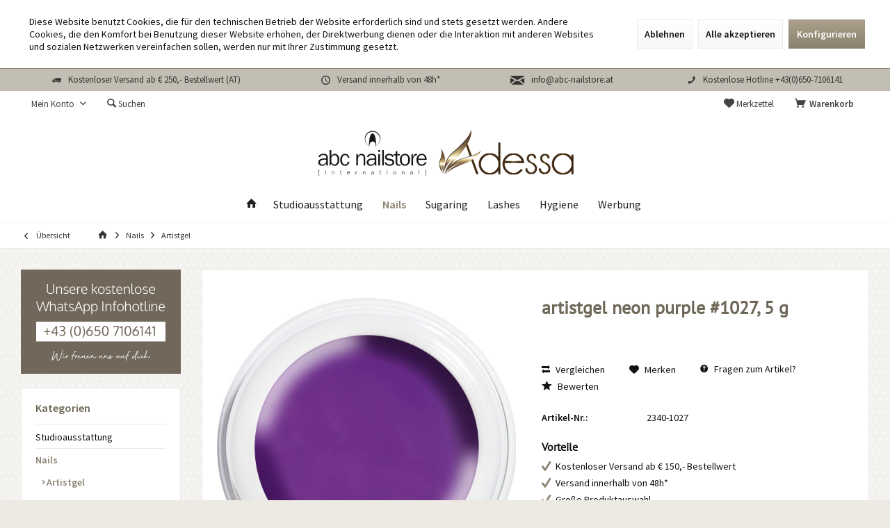

--- FILE ---
content_type: text/html; charset=UTF-8
request_url: https://abc-nailstore.at/nails/artistgel/425/artistgel-neon-purple-1027-5-g
body_size: 12158
content:
<!DOCTYPE html> <html class="no-js" lang="de" itemscope="itemscope" itemtype="https://schema.org/WebPage"> <head> <meta charset="utf-8"> <meta name="author" content="" /> <meta name="robots" content="index,follow" /> <meta name="revisit-after" content="15 days" /> <meta name="keywords" content="artistgel, gewöhnlicher, Farbüberzug. Die, hochdeckenden, Farben, cremig-leichte, Auftragen, Lust, mehr! " /> <meta name="description" content="artistgel - mehr als ein gewöhnlicher Farbüberzug. Die hochdeckenden Farben und das cremig-leichte Auftragen machen Lust auf mehr!" /> <meta property="og:type" content="product" /> <meta property="og:site_name" content="abc nailstore Austria" /> <meta property="og:url" content="https://abc-nailstore.at/nails/artistgel/425/artistgel-neon-purple-1027-5-g" /> <meta property="og:title" content="artistgel neon purple #1027, 5 g" /> <meta property="og:description" content="artistgel - mehr als ein gewöhnlicher Farbüberzug. Die hochdeckenden Farben und das cremig-leichte Auftragen machen Lust auf mehr! " /> <meta property="og:image" content="https://abc-nailstore.at/media/image/c3/85/6a/artistgel-neon-purple-1027-5-g-32555-2340-1027.jpg" /> <meta property="product:brand" content="_" /> <meta property="product:price" content="" /> <meta property="product:product_link" content="https://abc-nailstore.at/nails/artistgel/425/artistgel-neon-purple-1027-5-g" /> <meta name="twitter:card" content="product" /> <meta name="twitter:site" content="abc nailstore Austria" /> <meta name="twitter:title" content="artistgel neon purple #1027, 5 g" /> <meta name="twitter:description" content="artistgel - mehr als ein gewöhnlicher Farbüberzug. Die hochdeckenden Farben und das cremig-leichte Auftragen machen Lust auf mehr! " /> <meta name="twitter:image" content="https://abc-nailstore.at/media/image/c3/85/6a/artistgel-neon-purple-1027-5-g-32555-2340-1027.jpg" /> <meta itemprop="copyrightHolder" content="abc nailstore Austria" /> <meta itemprop="copyrightYear" content="2014" /> <meta itemprop="isFamilyFriendly" content="True" /> <meta itemprop="image" content="https://abc-nailstore.at/media/image/f6/ed/c3/abc_logo.png" /> <meta name="viewport" content="width=device-width, initial-scale=1.0"> <meta name="mobile-web-app-capable" content="yes"> <meta name="apple-mobile-web-app-title" content="abc nailstore Austria"> <meta name="apple-mobile-web-app-capable" content="yes"> <meta name="apple-mobile-web-app-status-bar-style" content="default"> <link rel="apple-touch-icon-precomposed" href="https://abc-nailstore.at/media/image/63/54/8c/favicon.png"> <link rel="shortcut icon" href="https://abc-nailstore.at/media/image/63/54/8c/favicon.png"> <meta name="msapplication-navbutton-color" content="#8b816f" /> <meta name="application-name" content="abc nailstore Austria" /> <meta name="msapplication-starturl" content="https://abc-nailstore.at/" /> <meta name="msapplication-window" content="width=1024;height=768" /> <meta name="msapplication-TileImage" content="https://abc-nailstore.at/media/image/63/54/8c/favicon.png"> <meta name="msapplication-TileColor" content="#8b816f"> <meta name="theme-color" content="#8b816f" /> <link rel="canonical" href="https://abc-nailstore.at/nails/artistgel/425/artistgel-neon-purple-1027-5-g" /> <title itemprop="name">artistgel neon purple #1027, 5 g | Artistgel | Nails | abc nailstore Austria</title> <link href="/web/cache/1689587060_b456f292f28c96f8ce69ff488c7498de.css" media="all" rel="stylesheet" type="text/css" /> <style type="text/css"> footer .copyright{ display:none; } .product--details .buybox--form .buybox--button-container { border: 0px !important; } </style> </head> <body class="is--ctl-detail is--act-index tcinntheme themeware-living layout-fullwidth-boxed gwfont1 gwfont2 headtyp-2 header-2 no-sticky" > <div class="page-wrap--cookie-permission is--hidden" data-cookie-permission="true" data-urlPrefix="https://abc-nailstore.at/" data-title="Cookie-Richtlinien" data-shopId="1"> <div class="cookie-permission--container cookie-mode--1"> <div class="cookie-permission--content cookie-permission--extra-button"> Diese Website benutzt Cookies, die für den technischen Betrieb der Website erforderlich sind und stets gesetzt werden. Andere Cookies, die den Komfort bei Benutzung dieser Website erhöhen, der Direktwerbung dienen oder die Interaktion mit anderen Websites und sozialen Netzwerken vereinfachen sollen, werden nur mit Ihrer Zustimmung gesetzt. </div> <div class="cookie-permission--button cookie-permission--extra-button"> <a href="#" class="cookie-permission--decline-button btn is--large is--center"> Ablehnen </a> <a href="#" class="cookie-permission--accept-button btn is--large is--center"> Alle akzeptieren </a> <a href="#" class="cookie-permission--configure-button btn is--primary is--large is--center" data-openConsentManager="true"> Konfigurieren </a> </div> </div> </div> <div class="page-wrap"> <noscript class="noscript-main"> <div class="alert is--warning"> <div class="alert--icon"> <i class="icon--element icon--warning"></i> </div> <div class="alert--content"> Um abc&#x20;nailstore&#x20;Austria in vollem Umfang nutzen zu k&ouml;nnen, empfehlen wir Ihnen Javascript in Ihrem Browser zu aktiveren. </div> </div> </noscript> <header class="header-main mobil-usp"> <div class="topbar--features"> <div> <div class="feature-1 b280 b478 b767 b1023 b1259"><i class="icon--truck"></i><span>Kostenloser Versand ab € 250,- Bestellwert (AT)</span></div> <div class="feature-2 b1023 b1259"><i class="icon--clock"></i><span>Versand innerhalb von 48h*</span></div> <div class="feature-3 b478 b767 b1023 b1259"><i class="icon--mail"></i><span><a href="mailto:info@abc-nailstore.at">info@abc-nailstore.at</a></span></div> <div class="feature-4 b767 b1023 b1259"><i class="icon--phone"></i><span>Kostenlose Hotline +43(0)650-7106141</span></div> </div> </div> <div class="topbar top-bar"> <div class="logo--mobile" role="banner"> <a class="logo--link" href="https://abc-nailstore.at/" title="abc nailstore Austria - zur Startseite wechseln"> <picture> <source srcset="https://abc-nailstore.at/media/image/f6/ed/c3/abc_logo.png" media="(min-width: 78.75em)"> <source srcset="https://abc-nailstore.at/media/image/f6/ed/c3/abc_logo.png" media="(min-width: 64em)"> <source srcset="https://abc-nailstore.at/media/image/f6/ed/c3/abc_logo.png" media="(min-width: 48em)"> <img srcset="https://abc-nailstore.at/media/image/f6/ed/c3/abc_logo.png" alt="abc nailstore Austria - zur Startseite wechseln" title="abc nailstore Austria - zur Startseite wechseln"/> </picture> </a> </div> <div class="top-bar--navigation" role="menubar"> <div class="navigation--entry entry--menu-left" role="menuitem"> <a class="entry--link entry--trigger is--icon-left" href="#offcanvas--left" data-offcanvas="true" data-offCanvasSelector=".sidebar-main"> <i class="icon--menu"></i> <span class="menu--name">Menü</span> </a> </div>    <div class="navigation--entry entry--cart" role="menuitem"> <a class="is--icon-left cart--link titletooltip" href="https://abc-nailstore.at/checkout/cart" title="Warenkorb"> <i class="icon--basket"></i> <span class="cart--display"> Warenkorb </span> <span class="badge is--minimal cart--quantity is--hidden">0</span> </a> <div class="ajax-loader">&nbsp;</div> </div> <div class="navigation--entry entry--notepad" role="menuitem"> <a href="https://abc-nailstore.at/note" title="Merkzettel"> <i class="icon--heart"></i> <span class="notepad--name"> Merkzettel </span> </a> </div> <div id="useraccountmenu" title="Kundenkonto" class="navigation--entry account-dropdown has--drop-down" role="menuitem" data-offcanvas="true" data-offcanvasselector=".account-dropdown-container"> <span class="account--display"> <i class="icon--account"></i> <span class="name--account">Mein Konto</span> </span> <div class="account-dropdown-container"> <div class="entry--close-off-canvas"> <a href="#close-account-menu" class="account--close-off-canvas" title="Menü schließen"> Menü schließen <i class="icon--arrow-right"></i> </a> </div> <span>Kundenkonto</span> <a href="https://abc-nailstore.at/account" title="Mein Konto" class="anmelden--button btn is--primary service--link">Anmelden</a> <div class="registrieren-container">oder <a href="https://abc-nailstore.at/account" title="Mein Konto" class="service--link">registrieren</a></div> <div class="infotext-container">Nach der Anmeldung, können Sie hier auf Ihren Kundenbereich zugreifen.</div> </div> </div>  <div class="navigation--entry entry--search" role="menuitem"> <span class="entry--link entry--trigger titletooltip" title="Suchen"> <i class="icon--search"></i> <span class="search--display">Suchen</span> </span> </div> <div class="navigation--entry entry--compare is--hidden" role="menuitem" aria-haspopup="true" data-drop-down-menu="true"> <div>   </div> </div> <div class="container--ajax-cart off-canvas-90" data-collapse-cart="true"></div> </div> </div> <div id="header--searchform" class="typ1" data-search="true" aria-haspopup="true"> <form action="/search" method="get" class="main-search--form"> <input type="search" name="sSearch" class="main-search--field" autocomplete="off" autocapitalize="off" placeholder="Suchbegriff..." maxlength="30" /> <button type="submit" class="main-search--button"> <i class="icon--search"></i> <span class="main-search--text"></span> </button> <div class="form--ajax-loader">&nbsp;</div> <div class="main-search--results column-2"></div> </form> </div> <div class="headbar"> <div class="headbar-container"> <div class="topmenu"> <div class="logo hover-typ-1" role="banner"> <a class="logo--link" href="https://abc-nailstore.at/" title="abc nailstore Austria - zur Startseite wechseln"> <picture> <source srcset="https://abc-nailstore.at/media/image/f6/ed/c3/abc_logo.png" media="(min-width: 78.75em)"> <source srcset="https://abc-nailstore.at/media/image/f6/ed/c3/abc_logo.png" media="(min-width: 64em)"> <source srcset="https://abc-nailstore.at/media/image/f6/ed/c3/abc_logo.png" media="(min-width: 48em)"> <img srcset="https://abc-nailstore.at/media/image/f6/ed/c3/abc_logo.png" alt="abc nailstore Austria - zur Startseite wechseln" /> </picture> </a> </div> <nav class="navigation-main hide-kategorie-button hover-typ-1 font-family-primary" data-tc-menu-headline="false" data-tc-menu-text="false"> <div data-menu-scroller="true" data-listSelector=".navigation--list.container" data-viewPortSelector=".navigation--list-wrapper" data-stickyMenu="true" data-stickyMenuTablet="0" data-stickyMenuPhone="0" data-stickyMenuPosition="400" data-stickyMenuDuration="300" > <div class="navigation--list-wrapper"> <ul class="navigation--list container" role="menubar" itemscope="itemscope" itemtype="https://schema.org/SiteNavigationElement"> <li class="navigation--entry is--home homeiconlink" role="menuitem"> <a class="navigation--link is--first" href="https://abc-nailstore.at/" title="Home" itemprop="url"> <i itemprop="name" class="icon--house"></i> </a> </li><li class="navigation--entry" role="menuitem"><a class="navigation--link" href="https://abc-nailstore.at/studioausstattung/" title="Studioausstattung" aria-label="Studioausstattung" itemprop="url"><span itemprop="name">Studioausstattung</span></a></li><li class="navigation--entry is--active" role="menuitem"><a class="navigation--link is--active" href="https://abc-nailstore.at/nails/" title="Nails" aria-label="Nails" itemprop="url"><span itemprop="name">Nails</span></a></li><li class="navigation--entry" role="menuitem"><a class="navigation--link" href="https://abc-nailstore.at/sugaring/" title="Sugaring" aria-label="Sugaring" itemprop="url"><span itemprop="name">Sugaring</span></a></li><li class="navigation--entry" role="menuitem"><a class="navigation--link" href="https://abc-nailstore.at/lashes/" title="Lashes" aria-label="Lashes" itemprop="url"><span itemprop="name">Lashes</span></a></li><li class="navigation--entry" role="menuitem"><a class="navigation--link" href="https://abc-nailstore.at/hygiene/" title="Hygiene" aria-label="Hygiene" itemprop="url"><span itemprop="name">Hygiene</span></a></li><li class="navigation--entry" role="menuitem"><a class="navigation--link" href="https://abc-nailstore.at/werbung/" title="Werbung" aria-label="Werbung" itemprop="url"><span itemprop="name">Werbung</span></a></li> </ul> </div> </div> </nav> </div> </div> </div> </header> <nav class="content--breadcrumb block"> <div> <a class="breadcrumb--button breadcrumb--link" href="https://abc-nailstore.at/nails/artistgel/" title="Übersicht"> <i class="icon--arrow-left"></i> <span class="breadcrumb--title">Übersicht</span> </a> <ul class="breadcrumb--list" role="menu" itemscope itemtype="https://schema.org/BreadcrumbList"> <li class="breadcrumb--entry"> <a class="breadcrumb--icon" href="https://abc-nailstore.at/"><i class="icon--house"></i></a> </li> <li class="breadcrumb--separator"> <i class="icon--arrow-right"></i> </li> <li role="menuitem" class="breadcrumb--entry" itemprop="itemListElement" itemscope itemtype="https://schema.org/ListItem"> <a class="breadcrumb--link" href="https://abc-nailstore.at/nails/" title="Nails" itemprop="item"> <link itemprop="url" href="https://abc-nailstore.at/nails/" /> <span class="breadcrumb--title" itemprop="name">Nails</span> </a> <meta itemprop="position" content="0" /> </li> <li role="none" class="breadcrumb--separator"> <i class="icon--arrow-right"></i> </li> <li role="menuitem" class="breadcrumb--entry is--active" itemprop="itemListElement" itemscope itemtype="https://schema.org/ListItem"> <a class="breadcrumb--link" href="https://abc-nailstore.at/nails/artistgel/" title="Artistgel" itemprop="item"> <link itemprop="url" href="https://abc-nailstore.at/nails/artistgel/" /> <span class="breadcrumb--title" itemprop="name">Artistgel</span> </a> <meta itemprop="position" content="1" /> </li> </ul> </div> </nav> <section class="content-main container block-group"> <nav class="product--navigation"> <a href="#" class="navigation--link link--prev"> <div class="link--prev-button"> <span class="link--prev-inner">Zurück</span> </div> <div class="image--wrapper"> <div class="image--container"></div> </div> </a> <a href="#" class="navigation--link link--next"> <div class="link--next-button"> <span class="link--next-inner">Vor</span> </div> <div class="image--wrapper"> <div class="image--container"></div> </div> </a> </nav> <div class="content-main--inner"> <div id='cookie-consent' class='off-canvas is--left block-transition' data-cookie-consent-manager='true'> <div class='cookie-consent--header cookie-consent--close'> Cookie-Einstellungen <i class="icon--arrow-right"></i> </div> <div class='cookie-consent--description'> Diese Website benutzt Cookies, die für den technischen Betrieb der Website erforderlich sind und stets gesetzt werden. Andere Cookies, die den Komfort bei Benutzung dieser Website erhöhen, der Direktwerbung dienen oder die Interaktion mit anderen Websites und sozialen Netzwerken vereinfachen sollen, werden nur mit Ihrer Zustimmung gesetzt. </div> <div class='cookie-consent--configuration'> <div class='cookie-consent--configuration-header'> <div class='cookie-consent--configuration-header-text'>Konfiguration</div> </div> <div class='cookie-consent--configuration-main'> <div class='cookie-consent--group'> <input type="hidden" class="cookie-consent--group-name" value="technical" /> <label class="cookie-consent--group-state cookie-consent--state-input cookie-consent--required"> <input type="checkbox" name="technical-state" class="cookie-consent--group-state-input" disabled="disabled" checked="checked"/> <span class="cookie-consent--state-input-element"></span> </label> <div class='cookie-consent--group-title' data-collapse-panel='true' data-contentSiblingSelector=".cookie-consent--group-container"> <div class="cookie-consent--group-title-label cookie-consent--state-label"> Technisch erforderlich </div> <span class="cookie-consent--group-arrow is-icon--right"> <i class="icon--arrow-right"></i> </span> </div> <div class='cookie-consent--group-container'> <div class='cookie-consent--group-description'> Diese Cookies sind für die Grundfunktionen des Shops notwendig. </div> <div class='cookie-consent--cookies-container'> <div class='cookie-consent--cookie'> <input type="hidden" class="cookie-consent--cookie-name" value="cookieDeclined" /> <label class="cookie-consent--cookie-state cookie-consent--state-input cookie-consent--required"> <input type="checkbox" name="cookieDeclined-state" class="cookie-consent--cookie-state-input" disabled="disabled" checked="checked" /> <span class="cookie-consent--state-input-element"></span> </label> <div class='cookie--label cookie-consent--state-label'> "Alle Cookies ablehnen" Cookie </div> </div> <div class='cookie-consent--cookie'> <input type="hidden" class="cookie-consent--cookie-name" value="allowCookie" /> <label class="cookie-consent--cookie-state cookie-consent--state-input cookie-consent--required"> <input type="checkbox" name="allowCookie-state" class="cookie-consent--cookie-state-input" disabled="disabled" checked="checked" /> <span class="cookie-consent--state-input-element"></span> </label> <div class='cookie--label cookie-consent--state-label'> "Alle Cookies annehmen" Cookie </div> </div> <div class='cookie-consent--cookie'> <input type="hidden" class="cookie-consent--cookie-name" value="shop" /> <label class="cookie-consent--cookie-state cookie-consent--state-input cookie-consent--required"> <input type="checkbox" name="shop-state" class="cookie-consent--cookie-state-input" disabled="disabled" checked="checked" /> <span class="cookie-consent--state-input-element"></span> </label> <div class='cookie--label cookie-consent--state-label'> Ausgewählter Shop </div> </div> <div class='cookie-consent--cookie'> <input type="hidden" class="cookie-consent--cookie-name" value="csrf_token" /> <label class="cookie-consent--cookie-state cookie-consent--state-input cookie-consent--required"> <input type="checkbox" name="csrf_token-state" class="cookie-consent--cookie-state-input" disabled="disabled" checked="checked" /> <span class="cookie-consent--state-input-element"></span> </label> <div class='cookie--label cookie-consent--state-label'> CSRF-Token </div> </div> <div class='cookie-consent--cookie'> <input type="hidden" class="cookie-consent--cookie-name" value="cookiePreferences" /> <label class="cookie-consent--cookie-state cookie-consent--state-input cookie-consent--required"> <input type="checkbox" name="cookiePreferences-state" class="cookie-consent--cookie-state-input" disabled="disabled" checked="checked" /> <span class="cookie-consent--state-input-element"></span> </label> <div class='cookie--label cookie-consent--state-label'> Cookie-Einstellungen </div> </div> <div class='cookie-consent--cookie'> <input type="hidden" class="cookie-consent--cookie-name" value="x-cache-context-hash" /> <label class="cookie-consent--cookie-state cookie-consent--state-input cookie-consent--required"> <input type="checkbox" name="x-cache-context-hash-state" class="cookie-consent--cookie-state-input" disabled="disabled" checked="checked" /> <span class="cookie-consent--state-input-element"></span> </label> <div class='cookie--label cookie-consent--state-label'> Individuelle Preise </div> </div> <div class='cookie-consent--cookie'> <input type="hidden" class="cookie-consent--cookie-name" value="slt" /> <label class="cookie-consent--cookie-state cookie-consent--state-input cookie-consent--required"> <input type="checkbox" name="slt-state" class="cookie-consent--cookie-state-input" disabled="disabled" checked="checked" /> <span class="cookie-consent--state-input-element"></span> </label> <div class='cookie--label cookie-consent--state-label'> Kunden-Wiedererkennung </div> </div> <div class='cookie-consent--cookie'> <input type="hidden" class="cookie-consent--cookie-name" value="nocache" /> <label class="cookie-consent--cookie-state cookie-consent--state-input cookie-consent--required"> <input type="checkbox" name="nocache-state" class="cookie-consent--cookie-state-input" disabled="disabled" checked="checked" /> <span class="cookie-consent--state-input-element"></span> </label> <div class='cookie--label cookie-consent--state-label'> Kundenspezifisches Caching </div> </div> <div class='cookie-consent--cookie'> <input type="hidden" class="cookie-consent--cookie-name" value="session" /> <label class="cookie-consent--cookie-state cookie-consent--state-input cookie-consent--required"> <input type="checkbox" name="session-state" class="cookie-consent--cookie-state-input" disabled="disabled" checked="checked" /> <span class="cookie-consent--state-input-element"></span> </label> <div class='cookie--label cookie-consent--state-label'> Session </div> </div> <div class='cookie-consent--cookie'> <input type="hidden" class="cookie-consent--cookie-name" value="currency" /> <label class="cookie-consent--cookie-state cookie-consent--state-input cookie-consent--required"> <input type="checkbox" name="currency-state" class="cookie-consent--cookie-state-input" disabled="disabled" checked="checked" /> <span class="cookie-consent--state-input-element"></span> </label> <div class='cookie--label cookie-consent--state-label'> Währungswechsel </div> </div> </div> </div> </div> <div class='cookie-consent--group'> <input type="hidden" class="cookie-consent--group-name" value="comfort" /> <label class="cookie-consent--group-state cookie-consent--state-input"> <input type="checkbox" name="comfort-state" class="cookie-consent--group-state-input"/> <span class="cookie-consent--state-input-element"></span> </label> <div class='cookie-consent--group-title' data-collapse-panel='true' data-contentSiblingSelector=".cookie-consent--group-container"> <div class="cookie-consent--group-title-label cookie-consent--state-label"> Komfortfunktionen </div> <span class="cookie-consent--group-arrow is-icon--right"> <i class="icon--arrow-right"></i> </span> </div> <div class='cookie-consent--group-container'> <div class='cookie-consent--group-description'> Diese Cookies werden genutzt um das Einkaufserlebnis noch ansprechender zu gestalten, beispielsweise für die Wiedererkennung des Besuchers. </div> <div class='cookie-consent--cookies-container'> <div class='cookie-consent--cookie'> <input type="hidden" class="cookie-consent--cookie-name" value="sUniqueID" /> <label class="cookie-consent--cookie-state cookie-consent--state-input"> <input type="checkbox" name="sUniqueID-state" class="cookie-consent--cookie-state-input" /> <span class="cookie-consent--state-input-element"></span> </label> <div class='cookie--label cookie-consent--state-label'> Merkzettel </div> </div> </div> </div> </div> <div class='cookie-consent--group'> <input type="hidden" class="cookie-consent--group-name" value="statistics" /> <label class="cookie-consent--group-state cookie-consent--state-input"> <input type="checkbox" name="statistics-state" class="cookie-consent--group-state-input"/> <span class="cookie-consent--state-input-element"></span> </label> <div class='cookie-consent--group-title' data-collapse-panel='true' data-contentSiblingSelector=".cookie-consent--group-container"> <div class="cookie-consent--group-title-label cookie-consent--state-label"> Statistik & Tracking </div> <span class="cookie-consent--group-arrow is-icon--right"> <i class="icon--arrow-right"></i> </span> </div> <div class='cookie-consent--group-container'> <div class='cookie-consent--cookies-container'> <div class='cookie-consent--cookie'> <input type="hidden" class="cookie-consent--cookie-name" value="x-ua-device" /> <label class="cookie-consent--cookie-state cookie-consent--state-input"> <input type="checkbox" name="x-ua-device-state" class="cookie-consent--cookie-state-input" /> <span class="cookie-consent--state-input-element"></span> </label> <div class='cookie--label cookie-consent--state-label'> Endgeräteerkennung </div> </div> <div class='cookie-consent--cookie'> <input type="hidden" class="cookie-consent--cookie-name" value="partner" /> <label class="cookie-consent--cookie-state cookie-consent--state-input"> <input type="checkbox" name="partner-state" class="cookie-consent--cookie-state-input" /> <span class="cookie-consent--state-input-element"></span> </label> <div class='cookie--label cookie-consent--state-label'> Partnerprogramm </div> </div> </div> </div> </div> </div> </div> <div class="cookie-consent--save"> <input class="cookie-consent--save-button btn is--primary" type="button" value="Einstellungen speichern" /> </div> </div> <aside class="sidebar-left " data-nsin="0" data-nsbl="0" data-nsno="0" data-nsde="1" data-nsli="1" data-nsse="1" data-nsre="0" data-nsca="0" data-nsac="1" data-nscu="1" data-nspw="1" data-nsne="1" data-nsfo="1" data-nssm="1" data-nsad="1" data-tnsin="0" data-tnsbl="0" data-tnsno="0" data-tnsde="1" data-tnsli="1" data-tnsse="1" data-tnsre="0" data-tnsca="0" data-tnsac="1" data-tnscu="1" data-tnspw="1" data-tnsne="1" data-tnsfo="1" data-tnssm="1" data-tnsad="1" > <div class="lb-element-oben"><p><img id="tinymce-editor-image-3fa91442-cfaa-4b1d-b45c-d6d1dedad20d" class="tinymce-editor-image tinymce-editor-image-3fa91442-cfaa-4b1d-b45c-d6d1dedad20d" src="https://abc-nailstore.at/media/image/7d/62/6d/whatsapp_infohotline.jpg" alt="whatsapp_infohotline" data-src="media/image/whatsapp_infohotline.jpg"></p></div> <div class="sidebar-main off-canvas off-canvas-90"> <div class="navigation--entry entry--close-off-canvas"> <a href="#close-categories-menu" title="Menü schließen" class="navigation--link"> <i class="icon--cross"></i> </a> </div> <div class="navigation--smartphone"> <ul class="navigation--list "> <div class="mobile--switches">   </div> </ul> </div> <div class="sidebar--categories-wrapper" data-subcategory-nav="true" data-mainCategoryId="33" data-categoryId="13" data-fetchUrl="/widgets/listing/getCategory/categoryId/13"> <div class="categories--headline navigation--headline"> Kategorien </div> <div class="sidebar--categories-navigation"> <ul class="sidebar--navigation categories--navigation navigation--list is--drop-down is--level0 is--rounded" role="menu"> <li class="navigation--entry" role="menuitem"> <a class="navigation--link" href="https://abc-nailstore.at/studioausstattung/" data-categoryId="24" data-fetchUrl="/widgets/listing/getCategory/categoryId/24" title="Studioausstattung" > Studioausstattung </a> </li> <li class="navigation--entry is--active has--sub-categories has--sub-children" role="menuitem"> <a class="navigation--link is--active has--sub-categories link--go-forward" href="https://abc-nailstore.at/nails/" data-categoryId="5" data-fetchUrl="/widgets/listing/getCategory/categoryId/5" title="Nails" > Nails <span class="is--icon-right"> <i class="icon--arrow-right"></i> </span> </a> <ul class="sidebar--navigation categories--navigation navigation--list is--level1 is--rounded" role="menu"> <li class="navigation--entry is--active" role="menuitem"> <a class="navigation--link is--active" href="https://abc-nailstore.at/nails/artistgel/" data-categoryId="13" data-fetchUrl="/widgets/listing/getCategory/categoryId/13" title="Artistgel" > Artistgel </a> </li> <li class="navigation--entry" role="menuitem"> <a class="navigation--link" href="https://abc-nailstore.at/nails/nailart/" data-categoryId="14" data-fetchUrl="/widgets/listing/getCategory/categoryId/14" title="Nailart" > Nailart </a> </li> <li class="navigation--entry" role="menuitem"> <a class="navigation--link" href="https://abc-nailstore.at/nails/colourpowder/" data-categoryId="15" data-fetchUrl="/widgets/listing/getCategory/categoryId/15" title="Colourpowder" > Colourpowder </a> </li> <li class="navigation--entry" role="menuitem"> <a class="navigation--link" href="https://abc-nailstore.at/nails/equipment/" data-categoryId="16" data-fetchUrl="/widgets/listing/getCategory/categoryId/16" title="Equipment" > Equipment </a> </li> <li class="navigation--entry" role="menuitem"> <a class="navigation--link" href="https://abc-nailstore.at/nails/impuls-power-liquid/" data-categoryId="17" data-fetchUrl="/widgets/listing/getCategory/categoryId/17" title="Impuls Power-Liquid" > Impuls Power-Liquid </a> </li> <li class="navigation--entry" role="menuitem"> <a class="navigation--link" href="https://abc-nailstore.at/nails/feilen/" data-categoryId="18" data-fetchUrl="/widgets/listing/getCategory/categoryId/18" title="Feilen" > Feilen </a> </li> <li class="navigation--entry" role="menuitem"> <a class="navigation--link" href="https://abc-nailstore.at/nails/function-fibre/" data-categoryId="19" data-fetchUrl="/widgets/listing/getCategory/categoryId/19" title="Function Fibre" > Function Fibre </a> </li> <li class="navigation--entry" role="menuitem"> <a class="navigation--link" href="https://abc-nailstore.at/nails/perfection-gel/" data-categoryId="20" data-fetchUrl="/widgets/listing/getCategory/categoryId/20" title="Perfection Gel" > Perfection Gel </a> </li> <li class="navigation--entry" role="menuitem"> <a class="navigation--link" href="https://abc-nailstore.at/nails/impuls-gel/" data-categoryId="21" data-fetchUrl="/widgets/listing/getCategory/categoryId/21" title="Impuls Gel" > Impuls Gel </a> </li> <li class="navigation--entry" role="menuitem"> <a class="navigation--link" href="https://abc-nailstore.at/nails/abc-nailstore-gele/" data-categoryId="22" data-fetchUrl="/widgets/listing/getCategory/categoryId/22" title="abc Nailstore Gele" > abc Nailstore Gele </a> </li> <li class="navigation--entry" role="menuitem"> <a class="navigation--link" href="https://abc-nailstore.at/nails/pinsel/" data-categoryId="23" data-fetchUrl="/widgets/listing/getCategory/categoryId/23" title="Pinsel" > Pinsel </a> </li> <li class="navigation--entry" role="menuitem"> <a class="navigation--link" href="https://abc-nailstore.at/nails/nagellacke/" data-categoryId="25" data-fetchUrl="/widgets/listing/getCategory/categoryId/25" title="Nagellacke" > Nagellacke </a> </li> <li class="navigation--entry" role="menuitem"> <a class="navigation--link" href="https://abc-nailstore.at/nails/stamping/" data-categoryId="26" data-fetchUrl="/widgets/listing/getCategory/categoryId/26" title="Stamping" > Stamping </a> </li> <li class="navigation--entry" role="menuitem"> <a class="navigation--link" href="https://abc-nailstore.at/nails/lichthaertende-nagellacke/" data-categoryId="27" data-fetchUrl="/widgets/listing/getCategory/categoryId/27" title="Lichthärtende Nagellacke" > Lichthärtende Nagellacke </a> </li> <li class="navigation--entry" role="menuitem"> <a class="navigation--link" href="https://abc-nailstore.at/nails/hand-care/" data-categoryId="28" data-fetchUrl="/widgets/listing/getCategory/categoryId/28" title="Hand care" > Hand care </a> </li> </ul> </li> <li class="navigation--entry has--sub-children" role="menuitem"> <a class="navigation--link link--go-forward" href="https://abc-nailstore.at/sugaring/" data-categoryId="8" data-fetchUrl="/widgets/listing/getCategory/categoryId/8" title="Sugaring" > Sugaring <span class="is--icon-right"> <i class="icon--arrow-right"></i> </span> </a> </li> <li class="navigation--entry has--sub-children" role="menuitem"> <a class="navigation--link link--go-forward" href="https://abc-nailstore.at/lashes/" data-categoryId="29" data-fetchUrl="/widgets/listing/getCategory/categoryId/29" title="Lashes" > Lashes <span class="is--icon-right"> <i class="icon--arrow-right"></i> </span> </a> </li> <li class="navigation--entry" role="menuitem"> <a class="navigation--link" href="https://abc-nailstore.at/hygiene/" data-categoryId="6" data-fetchUrl="/widgets/listing/getCategory/categoryId/6" title="Hygiene" > Hygiene </a> </li> <li class="navigation--entry" role="menuitem"> <a class="navigation--link" href="https://abc-nailstore.at/werbung/" data-categoryId="7" data-fetchUrl="/widgets/listing/getCategory/categoryId/7" title="Werbung" > Werbung </a> </li> </ul> </div> </div> <div class="lb-element-mitte show-for-mobil"><div class="shop-sites--container is--rounded"> <div class="navigation--headline">Vorteile</div> <ul class="usp"> <li>Kostenloser Versand ab 150,00 Euro</li> <li>Versand innerhalb von 48h*</li> <li>Große Produktauswahl</li> </ul> </div></div> </div> <div class="lb-element-mitte"><div class="shop-sites--container is--rounded"> <div class="navigation--headline">Vorteile</div> <ul class="usp"> <li>Kostenloser Versand ab 150,00 Euro</li> <li>Versand innerhalb von 48h*</li> <li>Große Produktauswahl</li> </ul> </div></div> </aside> <div class="content--wrapper"> <div class="content product--details" itemscope itemtype="https://schema.org/Product" data-product-navigation="/widgets/listing/productNavigation" data-category-id="13" data-main-ordernumber="2340-1027" data-ajax-wishlist="true" data-compare-ajax="true" data-ajax-variants-container="true"> <header class="product--header"> <div class="product--info"> </div> </header> <div class="product--detail-upper block-group"> <div class="product--image-container image-slider product--image-zoom" data-image-slider="true" data-image-gallery="true" data-maxZoom="0" data-thumbnails=".image--thumbnails" > <div class="image-slider--container no--thumbnails"> <div class="image-slider--slide"> <div class="image--box image-slider--item"> <span class="image--element" data-img-large="https://abc-nailstore.at/media/image/1a/e0/2b/artistgel-neon-purple-1027-5-g-32555-2340-1027_1280x1280.jpg" data-img-small="https://abc-nailstore.at/media/image/4a/41/c5/artistgel-neon-purple-1027-5-g-32555-2340-1027_200x200.jpg" data-img-original="https://abc-nailstore.at/media/image/c3/85/6a/artistgel-neon-purple-1027-5-g-32555-2340-1027.jpg" data-alt="artistgel neon purple #1027, 5 g"> <span class="image--media"> <img srcset="https://abc-nailstore.at/media/image/09/b9/5c/artistgel-neon-purple-1027-5-g-32555-2340-1027_600x600.jpg, https://abc-nailstore.at/media/image/e9/d6/9f/artistgel-neon-purple-1027-5-g-32555-2340-1027_600x600@2x.jpg 2x" src="https://abc-nailstore.at/media/image/09/b9/5c/artistgel-neon-purple-1027-5-g-32555-2340-1027_600x600.jpg" alt="artistgel neon purple #1027, 5 g" itemprop="image" /> </span> </span> </div> </div> </div> </div> <div class="product--buybox block"> <meta itemprop="brand" content="_"/> <h1 class="product--title" itemprop="name"> artistgel neon purple #1027, 5 g </h1> <div class="product--rating-container no-supplier-img"> <a href="#product--publish-comment" class="product--rating-link" rel="nofollow" title="Bewertung abgeben"> <span class="product--rating"> </span> </a> </div> <div itemprop="offers" itemscope itemtype="https://schema.org/Offer" class="buybox--inner"> <div class="product--configurator"> </div> <form name="sAddToBasket" method="post" action="https://abc-nailstore.at/checkout/addArticle" class="buybox--form" data-add-article="true" data-eventName="submit"> <input type="hidden" name="sActionIdentifier" value=""/> <input type="hidden" name="sAddAccessories" id="sAddAccessories" value=""/> <input type="hidden" name="sAdd" value="2340-1027"/> <div class="buybox--button-container block-group"> <div class="buybox--quantity block"> </div> </div> </form> <nav class="product--actions"> <form action="https://abc-nailstore.at/compare/add_article/articleID/425" method="post" class="action--form"> <button type="submit" data-product-compare-add="true" title="Vergleichen" class="action--link action--compare"> <i class="icon--compare"></i> Vergleichen </button> </form> <form action="https://abc-nailstore.at/note/add/ordernumber/2340-1027" method="post" class="action--form"> <button type="submit" class="action--link link--notepad" title="Auf den Merkzettel" data-ajaxUrl="https://abc-nailstore.at/note/ajaxAdd/ordernumber/2340-1027" data-text="Gemerkt"> <i class="icon--heart"></i> <span class="action--text">Merken</span> </button> </form> <a href="https://abc-nailstore.at/anfrage-formular?sInquiry=detail&sOrdernumber=2340-1027" rel="nofollow" class="action--link link--contact" title="Fragen zum Artikel?"> <i class="icon--help"></i> Fragen zum Artikel? </a> <a href="#content--product-reviews" data-show-tab="true" class="action--link link--publish-comment" rel="nofollow" title="Bewertung abgeben"> <i class="icon--star"></i> Bewerten </a> </nav> </div> <ul class="product--base-info list--unstyled"> <li class="base-info--entry entry--sku"> <strong class="entry--label"> Artikel-Nr.: </strong> <meta itemprop="productID" content="425"/> <span class="entry--content" itemprop="sku"> 2340-1027 </span> </li> </ul> <div id="usp-artikelbox"> <h4>Vorteile</h4> <ul> <li>Kostenloser Versand ab € 150,- Bestellwert</li> <li>Versand innerhalb von 48h*</li> <li>Große Produktauswahl</li> </ul> </div> <div class="share--buttons"> <a class="icon-facebook" href="https://www.facebook.com/sharer/sharer.php?u=https://abc-nailstore.at/nails/artistgel/425/artistgel-neon-purple-1027-5-g" target="_blank" rel="nofollow noopener"><span>Facebook</span></a> <a class="icon-whatsapp onlydesk" href="whatsapp://send?text=artistgel neon purple #1027, 5 g - https://abc-nailstore.at/nails/artistgel/425/artistgel-neon-purple-1027-5-g" target="_blank"><span>Whatsapp</span></a> <a class="icon-email" href="mailto:?subject=abc-nailstore.at&amp;body=https%3A%2F%2Fabc-nailstore.at%2Fnails%2Fartistgel%2F425%2Fartistgel-neon-purple-1027-5-g" rel="nofollow" target="_blank"><span>E-Mail</span></a> <a class="icon-instagram" href="#" target="_blank"><span>Instagram</span></a> </div> </div> </div> <div class="tab-menu--product"> <div class="tab--navigation"> <a href="#" class="tab--link" title="Beschreibung" data-tabName="description">Beschreibung</a> <a href="#" class="tab--link" title="Bewertungen" data-tabName="rating"> Bewertungen <span class="product--rating-count">0</span> </a> </div> <div class="tab--container-list"> <div class="tab--container"> <div class="tab--header"> <a href="#" class="tab--title" title="Beschreibung">Beschreibung</a> </div> <div class="tab--preview"> artistgel - mehr als ein gewöhnlicher Farbüberzug. Die hochdeckenden Farben und das...<a href="#" class="tab--link" title=" mehr"> mehr</a> </div> <div class="tab--content"> <div class="buttons--off-canvas"> <a href="#" title="Menü schließen" class="close--off-canvas"> <i class="icon--arrow-left"></i> Menü schließen </a> </div> <div class="content--description"> <div class="content--title"> </div> <div class="product--description" itemprop="description"> artistgel - mehr als ein gewöhnlicher Farbüberzug. <br> <br>Die hochdeckenden Farben und das cremig-leichte Auftragen machen Lust auf mehr! <br> </div> </div> </div> </div> <div class="tab--container"> <div class="tab--header"> <a href="#" class="tab--title" title="Bewertungen">Bewertungen</a> <span class="product--rating-count">0</span> </div> <div class="tab--preview"> Bewertungen lesen, schreiben und diskutieren...<a href="#" class="tab--link" title=" mehr"> mehr</a> </div> <div id="tab--product-comment" class="tab--content"> <div class="buttons--off-canvas"> <a href="#" title="Menü schließen" class="close--off-canvas"> <i class="icon--arrow-left"></i> Menü schließen </a> </div> <div class="content--product-reviews" id="detail--product-reviews"> <div class="content--title"> Kundenbewertungen für "artistgel neon purple #1027, 5 g" </div> <div class="review--form-container"> <div id="product--publish-comment" class="content--title"> Bewertung schreiben </div> <div class="alert is--warning is--rounded"> <div class="alert--icon"> <i class="icon--element icon--warning"></i> </div> <div class="alert--content"> Bewertungen werden nach Überprüfung freigeschaltet. </div> </div> <form method="post" action="https://abc-nailstore.at/nails/artistgel/425/artistgel-neon-purple-1027-5-g?action=rating&amp;c=13#detail--product-reviews" class="content--form review--form"> <input name="sVoteName" type="text" value="" class="review--field" aria-label="Ihr Name" placeholder="Ihr Name" /> <input name="sVoteSummary" type="text" value="" id="sVoteSummary" class="review--field" aria-label="Zusammenfassung" placeholder="Zusammenfassung*" required="required" aria-required="true" /> <div class="field--select review--field select-field"> <select name="sVoteStars" aria-label="Bewertung abgeben"> <option value="10">10 sehr gut</option> <option value="9">9</option> <option value="8">8</option> <option value="7">7</option> <option value="6">6</option> <option value="5">5</option> <option value="4">4</option> <option value="3">3</option> <option value="2">2</option> <option value="1">1 sehr schlecht</option> </select> </div> <textarea name="sVoteComment" placeholder="Ihre Meinung" cols="3" rows="2" class="review--field" aria-label="Ihre Meinung"></textarea> <div class="panel--body is--wide"> <div class="captcha--placeholder" data-captcha="true" data-src="/widgets/Captcha/getCaptchaByName/captchaName/default" data-errorMessage="Bitte füllen Sie das Captcha-Feld korrekt aus." data-hasError="true"> </div> <input type="hidden" name="captchaName" value="default" /> </div> <p class="review--notice"> Die mit einem * markierten Felder sind Pflichtfelder. </p> <p class="privacy-information"> <input name="privacy-checkbox" type="checkbox" id="privacy-checkbox" required="required" aria-label="Ich nehme die Datenschutzbestimmungen zur Kenntnis.." aria-required="true" value="1" class="is--required" /> <label for="privacy-checkbox"> Ich nehme die <a title="Datenschutzbestimmungen" href="https://abc-nailstore.at/datenschutz" target="_blank">Datenschutzbestimmungen</a> zur Kenntnis.. </label> </p> <div class="review--actions"> <button type="submit" class="btn is--primary" name="Submit"> Speichern </button> </div> </form> </div> </div> </div> </div> </div> </div> <div class="tab-menu--cross-selling"> <div class="tab--navigation"> <a href="#content--also-bought" title="Kunden kauften auch" class="tab--link">Kunden kauften auch</a> <a href="#content--customer-viewed" title="Kunden haben sich ebenfalls angesehen" class="tab--link">Kunden haben sich ebenfalls angesehen</a> </div> <div class="tab--container-list"> <div class="tab--container" data-tab-id="alsobought"> <div class="tab--header"> <a href="#" class="tab--title" title="Kunden kauften auch">Kunden kauften auch</a> </div> <div class="tab--content content--also-bought"> </div> </div> <div class="tab--container" data-tab-id="alsoviewed"> <div class="tab--header"> <a href="#" class="tab--title" title="Kunden haben sich ebenfalls angesehen">Kunden haben sich ebenfalls angesehen</a> </div> <div class="tab--content content--also-viewed"> </div> </div> </div> </div> </div> </div> </div> </section> <div class="last-seen-products is--hidden" data-last-seen-products="true"> <div class="last-seen-products--title"> Zuletzt angesehen </div> <div class="last-seen-products--slider product-slider" data-product-slider="true"> <div class="last-seen-products--container product-slider--container"></div> </div> </div> <footer class="footer-main ftyp2 tw235"> <div class="topbar--features footertop"> <div> <div class="feature-1 b280 b478 b767 b1023 b1259"><i class="icon--truck"></i><span>Kostenloser Versand ab € 250,- Bestellwert (AT)</span></div> <div class="feature-2 b1023 b1259"><i class="icon--clock"></i><span>Versand innerhalb von 48h*</span></div> <div class="feature-3 b478 b767 b1023 b1259"><i class="icon--mail"></i><span><a href="mailto:info@abc-nailstore.at">info@abc-nailstore.at</a></span></div> <div class="feature-4 b767 b1023 b1259"><i class="icon--phone"></i><span>Kostenlose Hotline +43(0)650-7106141</span></div> </div> </div> <div class="footer--column column--newsletter"> <div class="container"> <div class="column--headline">Newsletter</div> <div class="column--content"> <p class="column--desc"> Abonnieren Sie den kostenlosen Newsletter und verpassen Sie keine Neuigkeit oder Aktion mehr von abc nailstore Austria. </p> <form class="newsletter--form" action="https://abc-nailstore.at/newsletter" method="post"> <input type="hidden" value="1" name="subscribeToNewsletter" /> <input type="email" name="newsletter" class="newsletter--field" placeholder="" /> <button type="submit" class="newsletter--button btn"> <i class="icon--mail"></i> <span class="button--text"></span> </button> <div class="newsletterfooter--privacy" data-content="" data-modalbox="true" data-targetselector="a" data-mode="ajax"> <input type="checkbox" name="privacycheckbox" id="privacycheckbox" required="required" /> Die <a title="Datenschutzbestimmungen" href="https://abc-nailstore.at/datenschutz">Datenschutzbestimmungen</a> habe ich zur Kenntnis genommen. </div> </form> </div> </div> </div> <div class="footer--columns block-group"> <div class="container"> <div class="footer--column column--hotline block"> <div class="column--headline">Service Hotline</div> <div class="column--content"> <p class="column--desc">Telefonische Unterst&uuml;tzung und Beratung unter:<br /><br /><a href="tel:+436507106141" class="footer--phone-link">+43(0)650-7106141<br/><a href="tel:+436644230306" class="footer--phone-link">+43(0)664-4230306</a><br/>Mo-Fr, 09:00 - 12:00 Uhr</p> </div> </div> <div class="footer--column column--menu block"> <div class="column--headline">Shop Service</div> <nav class="column--navigation column--content"> <ul class="navigation--list" role="menu"> <li class="navigation--entry" role="menuitem"> <a class="navigation--link" href="https://abc-nailstore.at/zahlung-und-versand" title="Zahlung und Versand"> Zahlung und Versand </a> </li> <li class="navigation--entry" role="menuitem"> <a class="navigation--link" href="https://abc-nailstore.at/widerrufsrecht" title="Widerrufsrecht"> Widerrufsrecht </a> </li> <li class="navigation--entry" role="menuitem"> <a class="navigation--link" href="https://abc-nailstore.at/rueckgabe" title="Rückgabe" target="_self"> Rückgabe </a> </li> <li class="navigation--entry" role="menuitem"> <a class="navigation--link" href="https://abc-nailstore.at/kontaktformular" title="Kontakt" target="_self"> Kontakt </a> </li> <li class="navigation--entry" role="menuitem"> <a class="navigation--link" href="https://abc-nailstore.at/agb" title="AGB"> AGB </a> </li> </ul> </nav> </div> <div class="footer--column column--menu block"> <div class="column--headline">Informationen</div> <nav class="column--navigation column--content"> <ul class="navigation--list" role="menu"> <li class="navigation--entry" role="menuitem"> <a class="navigation--link" href="javascript:openCookieConsentManager()" title="Cookie-Einstellungen"> Cookie-Einstellungen </a> </li> <li class="navigation--entry" role="menuitem"> <a class="navigation--link" href="https://abc-nailstore.at/cookie-informationen" title="Cookie-Informationen"> Cookie-Informationen </a> </li> <li class="navigation--entry" role="menuitem"> <a class="navigation--link" href="https://abc-nailstore.at/datenschutz" title="Datenschutz"> Datenschutz </a> </li> <li class="navigation--entry" role="menuitem"> <a class="navigation--link" href="https://abc-nailstore.at/impressum" title="Impressum"> Impressum </a> </li> <li class="navigation--entry" role="menuitem"> <a class="navigation--link" href="https://abc-nailstore.at/ueber-uns" title="Über uns"> Über uns </a> </li> </ul> </nav> </div> <div class="footer--column column--zahlungsarten block"> <div class="column--headline">Unsere Zahlungsarten</div> <div class="column--content grayscale"> <img src="/custom/plugins/TcinnLivingTheme/Resources/Themes/Frontend/LivingTheme/frontend/_public/src/img/zahlungsarten/apple-pay.svg" width="100" alt="Apple Pay" title="Apple Pay"><img src="/custom/plugins/TcinnLivingTheme/Resources/Themes/Frontend/LivingTheme/frontend/_public/src/img/zahlungsarten/klarna.svg" width="100" alt="Klarna" title="Klarna"><img src="/custom/plugins/TcinnLivingTheme/Resources/Themes/Frontend/LivingTheme/frontend/_public/src/img/zahlungsarten/lastschrift.svg" width="100" alt="Lastschrift" title="Lastschrift"><img src="/custom/plugins/TcinnLivingTheme/Resources/Themes/Frontend/LivingTheme/frontend/_public/src/img/zahlungsarten/mastercard.svg" width="100" alt="MasterCard" title="MasterCard"><img src="/custom/plugins/TcinnLivingTheme/Resources/Themes/Frontend/LivingTheme/frontend/_public/src/img/zahlungsarten/paypal.svg" width="100" alt="PayPal" title="PayPal"><img src="/custom/plugins/TcinnLivingTheme/Resources/Themes/Frontend/LivingTheme/frontend/_public/src/img/zahlungsarten/sofort.svg" width="100" alt="Sofort." title="Sofort."><img src="/custom/plugins/TcinnLivingTheme/Resources/Themes/Frontend/LivingTheme/frontend/_public/src/img/zahlungsarten/visa.svg" width="100" alt="VISA" title="VISA"><img src="https://abc-nailstore.at/media/image/2d/83/ef/vorkasse.png" width="100" alt="Logo 1" title="Logo 1"><img src="https://abc-nailstore.at/media/image/3c/98/25/Nachnahme.png" width="100" alt="Logo 2" title="Logo 2"> </div> </div> </div> </div> <div class="footer--bottom"> <div class="communitys--icons nocolor "> <a href="#" title="Facebook" target="_blank" class="icon-facebook"><span>Facebook</span></a><a href="#" title="YouTube" target="_blank" class="icon-youtube"><span>YouTube</span></a><a href="#" title="Instagram" target="_blank" class="icon-instagram"><span>Instagram</span></a> </div> <nav id="footernav" class="only-mobile">  <ul class="service--list is--rounded" role="menu"> <li class="service--entry" role="menuitem"> <a class="service--link" href="https://abc-nailstore.at/registerFC/index/sValidation/H" title="Händler-Login" > Händler-Login </a> </li> <li class="service--entry" role="menuitem"> <a class="service--link" href="javascript:openCookieConsentManager()" title="Cookie-Einstellungen" > Cookie-Einstellungen </a> </li> <li class="service--entry" role="menuitem"> <a class="service--link" href="https://abc-nailstore.at/hilfe/support" title="Hilfe / Support" > Hilfe / Support </a> </li> <li class="service--entry" role="menuitem"> <a class="service--link" href="https://abc-nailstore.at/zahlung-und-versand" title="Zahlung und Versand" > Zahlung und Versand </a> </li> <li class="service--entry" role="menuitem"> <a class="service--link" href="https://abc-nailstore.at/widerrufsrecht" title="Widerrufsrecht" > Widerrufsrecht </a> </li> <li class="service--entry" role="menuitem"> <a class="service--link" href="https://abc-nailstore.at/datenschutz" title="Datenschutz" > Datenschutz </a> </li> <li class="service--entry" role="menuitem"> <a class="service--link" href="https://abc-nailstore.at/impressum" title="Impressum" > Impressum </a> </li> <li class="service--entry" role="menuitem"> <a class="service--link" href="https://abc-nailstore.at/kontaktformular" title="Kontakt" target="_self"> Kontakt </a> </li> <li class="service--entry" role="menuitem"> <a class="service--link" href="https://abc-nailstore.at/agb" title="AGB" > AGB </a> </li> <li class="service--entry" role="menuitem"> <a class="service--link" href="https://abc-nailstore.at/newsletter" title="Newsletter" > Newsletter </a> </li> <li class="service--entry" role="menuitem"> <a class="service--link" href="https://abc-nailstore.at/ueber-uns" title="Über uns" > Über uns </a> </li> </ul>  </nav> <div class="footer--copyright"> Realisiert mit Shopware und JTL-WAWI - umgesetzt von&nbsp;<a href="https://mehrwert.online/" rel="nofollow noopener">mehrwert.online</a> </div> <div class="footer--vat-info"> <p class="vat-info--text"> * Alle Preise verstehen sich zzgl. Mehrwertsteuer und <a title="Versandkosten" href="https://abc-nailstore.at/zahlung-und-versand">Versandkosten</a> und ggf. Nachnahmegebühren, wenn nicht anders beschrieben </p> </div> <div class="copyright">© 2026 abc nailstore Austria - Onlineshop - All Rights Reserved. Theme by <a href="https://tc-innovations.de/themeware/" title="ThemeWare® Shopware Theme" rel="noopener" target="_blank">ThemeWare®</a></div> </div> <div id="scrolltopbutton"> <i class="icon--arrow-up"></i> </div> </footer> </div> <script id="footer--js-inline">
var timeNow = 1769108355;
var secureShop = true;
var asyncCallbacks = [];
document.asyncReady = function (callback) {
asyncCallbacks.push(callback);
};
var controller = controller || {"home":"https:\/\/abc-nailstore.at\/","vat_check_enabled":"","vat_check_required":"","register":"https:\/\/abc-nailstore.at\/register","checkout":"https:\/\/abc-nailstore.at\/checkout","ajax_search":"https:\/\/abc-nailstore.at\/ajax_search","ajax_cart":"https:\/\/abc-nailstore.at\/checkout\/ajaxCart","ajax_validate":"https:\/\/abc-nailstore.at\/register","ajax_add_article":"https:\/\/abc-nailstore.at\/checkout\/addArticle","ajax_listing":"\/widgets\/listing\/listingCount","ajax_cart_refresh":"https:\/\/abc-nailstore.at\/checkout\/ajaxAmount","ajax_address_selection":"https:\/\/abc-nailstore.at\/address\/ajaxSelection","ajax_address_editor":"https:\/\/abc-nailstore.at\/address\/ajaxEditor"};
var snippets = snippets || { "noCookiesNotice": "Es wurde festgestellt, dass Cookies in Ihrem Browser deaktiviert sind. Um abc\x20nailstore\x20Austria in vollem Umfang nutzen zu k\u00f6nnen, empfehlen wir Ihnen, Cookies in Ihrem Browser zu aktiveren." };
var themeConfig = themeConfig || {"offcanvasOverlayPage":true};
var lastSeenProductsConfig = lastSeenProductsConfig || {"baseUrl":"","shopId":1,"noPicture":"\/custom\/plugins\/TcinnLivingTheme\/Resources\/Themes\/Frontend\/LivingTheme\/frontend\/_public\/src\/img\/no-picture.jpg","productLimit":"5","currentArticle":{"articleId":425,"linkDetailsRewritten":"https:\/\/abc-nailstore.at\/nails\/artistgel\/425\/artistgel-neon-purple-1027-5-g?c=13","articleName":"artistgel neon purple #1027, 5 g","imageTitle":"","images":[{"source":"https:\/\/abc-nailstore.at\/media\/image\/4a\/41\/c5\/artistgel-neon-purple-1027-5-g-32555-2340-1027_200x200.jpg","retinaSource":"https:\/\/abc-nailstore.at\/media\/image\/16\/6e\/e8\/artistgel-neon-purple-1027-5-g-32555-2340-1027_200x200@2x.jpg","sourceSet":"https:\/\/abc-nailstore.at\/media\/image\/4a\/41\/c5\/artistgel-neon-purple-1027-5-g-32555-2340-1027_200x200.jpg, https:\/\/abc-nailstore.at\/media\/image\/16\/6e\/e8\/artistgel-neon-purple-1027-5-g-32555-2340-1027_200x200@2x.jpg 2x"},{"source":"https:\/\/abc-nailstore.at\/media\/image\/09\/b9\/5c\/artistgel-neon-purple-1027-5-g-32555-2340-1027_600x600.jpg","retinaSource":"https:\/\/abc-nailstore.at\/media\/image\/e9\/d6\/9f\/artistgel-neon-purple-1027-5-g-32555-2340-1027_600x600@2x.jpg","sourceSet":"https:\/\/abc-nailstore.at\/media\/image\/09\/b9\/5c\/artistgel-neon-purple-1027-5-g-32555-2340-1027_600x600.jpg, https:\/\/abc-nailstore.at\/media\/image\/e9\/d6\/9f\/artistgel-neon-purple-1027-5-g-32555-2340-1027_600x600@2x.jpg 2x"},{"source":"https:\/\/abc-nailstore.at\/media\/image\/1a\/e0\/2b\/artistgel-neon-purple-1027-5-g-32555-2340-1027_1280x1280.jpg","retinaSource":"https:\/\/abc-nailstore.at\/media\/image\/4c\/58\/3c\/artistgel-neon-purple-1027-5-g-32555-2340-1027_1280x1280@2x.jpg","sourceSet":"https:\/\/abc-nailstore.at\/media\/image\/1a\/e0\/2b\/artistgel-neon-purple-1027-5-g-32555-2340-1027_1280x1280.jpg, https:\/\/abc-nailstore.at\/media\/image\/4c\/58\/3c\/artistgel-neon-purple-1027-5-g-32555-2340-1027_1280x1280@2x.jpg 2x"}]}};
var csrfConfig = csrfConfig || {"generateUrl":"\/csrftoken","basePath":"\/","shopId":1};
var statisticDevices = [
{ device: 'mobile', enter: 0, exit: 767 },
{ device: 'tablet', enter: 768, exit: 1259 },
{ device: 'desktop', enter: 1260, exit: 5160 }
];
var cookieRemoval = cookieRemoval || 1;
</script> <script>
var datePickerGlobalConfig = datePickerGlobalConfig || {
locale: {
weekdays: {
shorthand: ['So', 'Mo', 'Di', 'Mi', 'Do', 'Fr', 'Sa'],
longhand: ['Sonntag', 'Montag', 'Dienstag', 'Mittwoch', 'Donnerstag', 'Freitag', 'Samstag']
},
months: {
shorthand: ['Jan', 'Feb', 'Mär', 'Apr', 'Mai', 'Jun', 'Jul', 'Aug', 'Sep', 'Okt', 'Nov', 'Dez'],
longhand: ['Januar', 'Februar', 'März', 'April', 'Mai', 'Juni', 'Juli', 'August', 'September', 'Oktober', 'November', 'Dezember']
},
firstDayOfWeek: 1,
weekAbbreviation: 'KW',
rangeSeparator: ' bis ',
scrollTitle: 'Zum Wechseln scrollen',
toggleTitle: 'Zum Öffnen klicken',
daysInMonth: [31, 28, 31, 30, 31, 30, 31, 31, 30, 31, 30, 31]
},
dateFormat: 'Y-m-d',
timeFormat: ' H:i:S',
altFormat: 'j. F Y',
altTimeFormat: ' - H:i'
};
</script> <iframe id="refresh-statistics" width="0" height="0" style="display:none;"></iframe> <script>
/**
* @returns { boolean }
*/
function hasCookiesAllowed () {
if (window.cookieRemoval === 0) {
return true;
}
if (window.cookieRemoval === 1) {
if (document.cookie.indexOf('cookiePreferences') !== -1) {
return true;
}
return document.cookie.indexOf('cookieDeclined') === -1;
}
/**
* Must be cookieRemoval = 2, so only depends on existence of `allowCookie`
*/
return document.cookie.indexOf('allowCookie') !== -1;
}
/**
* @returns { boolean }
*/
function isDeviceCookieAllowed () {
var cookiesAllowed = hasCookiesAllowed();
if (window.cookieRemoval !== 1) {
return cookiesAllowed;
}
return cookiesAllowed && document.cookie.indexOf('"name":"x-ua-device","active":true') !== -1;
}
function isSecure() {
return window.secureShop !== undefined && window.secureShop === true;
}
(function(window, document) {
var par = document.location.search.match(/sPartner=([^&])+/g),
pid = (par && par[0]) ? par[0].substring(9) : null,
cur = document.location.protocol + '//' + document.location.host,
ref = document.referrer.indexOf(cur) === -1 ? document.referrer : null,
url = "/widgets/index/refreshStatistic",
pth = document.location.pathname.replace("https://abc-nailstore.at/", "/");
url += url.indexOf('?') === -1 ? '?' : '&';
url += 'requestPage=' + encodeURIComponent(pth);
url += '&requestController=' + encodeURI("detail");
if(pid) { url += '&partner=' + pid; }
if(ref) { url += '&referer=' + encodeURIComponent(ref); }
url += '&articleId=' + encodeURI("425");
if (isDeviceCookieAllowed()) {
var i = 0,
device = 'desktop',
width = window.innerWidth,
breakpoints = window.statisticDevices;
if (typeof width !== 'number') {
width = (document.documentElement.clientWidth !== 0) ? document.documentElement.clientWidth : document.body.clientWidth;
}
for (; i < breakpoints.length; i++) {
if (width >= ~~(breakpoints[i].enter) && width <= ~~(breakpoints[i].exit)) {
device = breakpoints[i].device;
}
}
document.cookie = 'x-ua-device=' + device + '; path=/' + (isSecure() ? '; secure;' : '');
}
document
.getElementById('refresh-statistics')
.src = url;
})(window, document);
</script> <script async src="/web/cache/1689587060_b456f292f28c96f8ce69ff488c7498de.js" id="main-script"></script> <script>
/**
* Wrap the replacement code into a function to call it from the outside to replace the method when necessary
*/
var replaceAsyncReady = window.replaceAsyncReady = function() {
document.asyncReady = function (callback) {
if (typeof callback === 'function') {
window.setTimeout(callback.apply(document), 0);
}
};
};
document.getElementById('main-script').addEventListener('load', function() {
if (!asyncCallbacks) {
return false;
}
for (var i = 0; i < asyncCallbacks.length; i++) {
if (typeof asyncCallbacks[i] === 'function') {
asyncCallbacks[i].call(document);
}
}
replaceAsyncReady();
});
</script> </body> </html>

--- FILE ---
content_type: text/css
request_url: https://abc-nailstore.at/web/cache/1689587060_b456f292f28c96f8ce69ff488c7498de.css
body_size: 90936
content:
@-webkit-keyframes keyframe--spin{from{-webkit-transform: rotate(0);transform: rotate(0)}to{-webkit-transform: rotate(360deg);transform: rotate(360deg)}}@keyframes keyframe--spin{from{-webkit-transform: rotate(0);transform: rotate(0)}to{-webkit-transform: rotate(360deg);transform: rotate(360deg)}}@-webkit-keyframes keyframe--spin-reverse{from{-webkit-transform: rotate(360deg);transform: rotate(360deg)}to{-webkit-transform: rotate(0);transform: rotate(0)}}@keyframes keyframe--spin-reverse{from{-webkit-transform: rotate(360deg);transform: rotate(360deg)}to{-webkit-transform: rotate(0);transform: rotate(0)}}html{font-family: sans-serif;-ms-text-size-adjust: 100%;-webkit-text-size-adjust: 100%}body{margin: 0}article,aside,details,figcaption,figure,footer,header,hgroup,main,menu,nav,section,summary{display: block}audio,canvas,progress,video{display: inline-block;vertical-align: baseline}audio:not([controls]){display: none;height: 0}[hidden],template{display: none}a{background-color: transparent}a:active,a:hover{outline: 0}abbr[title]{border-bottom: 1px dotted}b,strong{font-weight: bold}dfn{font-style: italic}h1{font-size: 2em;margin: .67em 0}mark{background: #ff0;color: #000}small{font-size: 80%}sub,sup{font-size: 75%;line-height: 0;position: relative;vertical-align: baseline}sup{top: -0.5em}sub{bottom: -0.25em}img{border: 0}svg:not(:root){overflow: hidden}figure{margin: 1em 40px}hr{box-sizing: content-box;height: 0}pre{overflow: auto}code,kbd,pre,samp{font-family: monospace, monospace;font-size: 1em}button,input,optgroup,select,textarea{color: inherit;font: inherit;margin: 0}button{overflow: visible}button,select{text-transform: none}button,html input[type="button"],input[type="reset"],input[type="submit"]{-webkit-appearance: button;cursor: pointer}button[disabled],html input[disabled]{cursor: default}button::-moz-focus-inner,input::-moz-focus-inner,button::-moz-focus-inner,input::-moz-focus-inner{border: 0;padding: 0}input{line-height: normal}input[type="checkbox"],input[type="radio"]{box-sizing: border-box;padding: 0}input[type="number"]::-webkit-inner-spin-button,input[type="number"]::-webkit-outer-spin-button{height: auto}input[type="search"]{-webkit-appearance: textfield;box-sizing: content-box}input[type="search"]::-webkit-search-cancel-button,input[type="search"]::-webkit-search-decoration{-webkit-appearance: none}fieldset{border: 1px solid #c0c0c0;margin: 0 2px;padding: .35em .625em .75em}legend{border: 0;padding: 0}textarea{overflow: auto}optgroup{font-weight: bold}table{border-collapse: collapse;border-spacing: 0}td,th{padding: 0}.block-group,.block,.block-group:after,.block:after,.block-group:before,.block:before{-webkit-box-sizing: border-box;-moz-box-sizing: border-box;box-sizing: border-box}.block-group{zoom: 1;list-style-type: none;padding: 0;margin: 0}.block-group:before,.block-group:after{display: table;content: "";line-height: 0}.block-group:after{clear: both}.block-group > .block-group{clear: none;float: left;margin: 0 !important}.block{float: left;width: 100%}@font-face{font-family: 'Open Sans';font-display: swap;src: local('Open Sans Light'), local('OpenSans-Light'), url('../../themes/Frontend/Responsive/frontend/_public/vendors/fonts/open-sans-fontface/Light/OpenSans-Light.woff2?851bf16992def1d8837c7187957016c1') format('woff2'), url('../../themes/Frontend/Responsive/frontend/_public/vendors/fonts/open-sans-fontface/Light/OpenSans-Light.woff?e68d0d0f309b8ecabe13344231ea9e2d') format('woff'), url('../../themes/Frontend/Responsive/frontend/_public/vendors/fonts/open-sans-fontface/Light/OpenSans-Light.ttf?d139498898c2763745a43eca681b2493') format('truetype');font-weight: 300;font-style: normal}@font-face{font-family: 'Open Sans';font-display: swap;src: local('Open Sans Regular'), local('Open Sans'), url('../../themes/Frontend/Responsive/frontend/_public/vendors/fonts/open-sans-fontface/Regular/OpenSans-Regular.woff2?34ab702e59c372cde428a1e99bd7a585') format('woff2'), url('../../themes/Frontend/Responsive/frontend/_public/vendors/fonts/open-sans-fontface/Regular/OpenSans-Regular.woff?b91e563e40d4b1b0b78cbd705ead30ec') format('woff'), url('../../themes/Frontend/Responsive/frontend/_public/vendors/fonts/open-sans-fontface/Regular/OpenSans-Regular.ttf?2023c62de4b7cf8fe86770da84e398f4') format('truetype');font-weight: normal;font-style: normal}@font-face{font-family: 'Open Sans';font-display: swap;src: local('Open Sans Semibold'), local('OpenSans-SemiBold'), url('../../themes/Frontend/Responsive/frontend/_public/vendors/fonts/open-sans-fontface/Semibold/OpenSans-Semibold.woff2?b710898ae972076699c5c0db489b759a') format('woff2'), url('../../themes/Frontend/Responsive/frontend/_public/vendors/fonts/open-sans-fontface/Semibold/OpenSans-Semibold.woff?af2e9ae239485231e4964bb6a0300aea') format('woff'), url('../../themes/Frontend/Responsive/frontend/_public/vendors/fonts/open-sans-fontface/Semibold/OpenSans-Semibold.ttf?a1aaf677fe49ad34c4cc2a14f525d0b8') format('truetype');font-weight: 600;font-style: normal}@font-face{font-family: 'Open Sans';font-display: swap;src: local('Open Sans Bold'), local('OpenSans-Bold'), url('../../themes/Frontend/Responsive/frontend/_public/vendors/fonts/open-sans-fontface/Bold/OpenSans-Bold.woff2?ec99683e160e0e9ce05ef4e33b236131') format('woff2'), url('../../themes/Frontend/Responsive/frontend/_public/vendors/fonts/open-sans-fontface/Bold/OpenSans-Bold.woff?5ba7331385e5c4726555d254655b1430') format('woff'), url('../../themes/Frontend/Responsive/frontend/_public/vendors/fonts/open-sans-fontface/Bold/OpenSans-Bold.ttf?af8ad91f06aaf00402582ec5a8b58218') format('truetype');font-weight: bold;font-style: normal}@font-face{font-family: 'Open Sans';font-display: swap;src: local('Open Sans ExtraBold'), local('OpenSans-ExtraBold'), url('../../themes/Frontend/Responsive/frontend/_public/vendors/fonts/open-sans-fontface/ExtraBold/OpenSans-ExtraBold.woff2?f35f11907828fabde7b88f7f6949cb46') format('woff2'), url('../../themes/Frontend/Responsive/frontend/_public/vendors/fonts/open-sans-fontface/ExtraBold/OpenSans-ExtraBold.woff?b5cb9b4cda38b13c7ea9c4f020145411') format('woff'), url('../../themes/Frontend/Responsive/frontend/_public/vendors/fonts/open-sans-fontface/ExtraBold/OpenSans-ExtraBold.ttf?9b8bae397c2dcc8f665d8ce194839e5f') format('truetype');font-weight: 800;font-style: normal}.visible--s,.visible-inline--s,.visible-inline-block--s,.visible--m,.visible-inline--m,.visible-inline-block--m,.visible--l,.visible-inline--l,.visible-inline-block--l,.visible--xl,.visible-inline--xl,.visible-inline-block--xl{display: none !important}.visible--xs{display: block !important}table.visible--xs{display: table !important}tr.visible--xs{display: table-row !important}th.visible--xs,td.visible--xs{display: table-cell !important}.visible-inline--xs{display: inline !important}table.visible-inline--xs{display: table !important}tr.visible-inline--xs{display: table-row !important}th.visible-inline--xs,td.visible-inline--xs{display: table-cell !important}.visible-inline-block--xs{display: inline-block !important}table.visible-inline-block--xs{display: table !important}tr.visible-inline-block--xs{display: table-row !important}th.visible-inline-block--xs,td.visible-inline-block--xs{display: table-cell !important}.hidden--s,.hidden--m,.hidden--l,.hidden--xl{display: inherit !important}.hidden--xs{display: none !important}@media screen and (min-width: 30em){.visible--xs,.visible-inline--xs,.visible-inline-block--xs,.visible--m,.visible-inline--m,.visible-inline-block--m,.visible--l,.visible-inline--l,.visible-inline-block--l,.visible--xl,.visible-inline--xl,.visible-inline-block--xl{display: none !important}.visible--s{display: block !important}table.visible--s{display: table !important}tr.visible--s{display: table-row !important}th.visible--s,td.visible--s{display: table-cell !important}.visible-inline--s{display: inline !important}table.visible-inline--s{display: table !important}tr.visible-inline--s{display: table-row !important}th.visible-inline--s,td.visible-inline--s{display: table-cell !important}.visible-inline-block--s{display: inline-block !important}table.visible-inline-block--s{display: table !important}tr.visible-inline-block--s{display: table-row !important}th.visible-inline-block--s,td.visible-inline-block--s{display: table-cell !important}.hidden--xs,.hidden--m,.hidden--l,.hidden--xl{display: inherit !important}.hidden--s{display: none !important}}@media screen and (min-width: 48em){.visible--xs,.visible-inline--xs,.visible-inline-block--xs,.visible--s,.visible-inline--s,.visible-inline-block--s,.visible--l,.visible-inline--l,.visible-inline-block--l,.visible--xl,.visible-inline--xl,.visible-inline-block--xl{display: none !important}.visible--m{display: block !important}table.visible--m{display: table !important}tr.visible--m{display: table-row !important}th.visible--m,td.visible--m{display: table-cell !important}.visible-inline--m{display: inline !important}table.visible-inline--m{display: table !important}tr.visible-inline--m{display: table-row !important}th.visible-inline--m,td.visible-inline--m{display: table-cell !important}.visible-inline-block--m{display: inline-block !important}table.visible-inline-block--m{display: table !important}tr.visible-inline-block--m{display: table-row !important}th.visible-inline-block--m,td.visible-inline-block--m{display: table-cell !important}.hidden--xs,.hidden--s,.hidden--l,.hidden--xl{display: inherit !important}.hidden--m{display: none !important}}@media screen and (min-width: 64em){.visible--xs,.visible-inline--xs,.visible-inline-block--xs,.visible--s,.visible-inline--s,.visible-inline-block--s,.visible--m,.visible-inline--m,.visible-inline-block--m,.visible--xl,.visible-inline--xl,.visible-inline-block--xl{display: none !important}.visible--l{display: block !important}table.visible--l{display: table !important}tr.visible--l{display: table-row !important}th.visible--l,td.visible--l{display: table-cell !important}.visible-inline--l{display: inline !important}table.visible-inline--l{display: table !important}tr.visible-inline--l{display: table-row !important}th.visible-inline--l,td.visible-inline--l{display: table-cell !important}.visible-inline-block--l{display: inline-block !important}table.visible-inline-block--l{display: table !important}tr.visible-inline-block--l{display: table-row !important}th.visible-inline-block--l,td.visible-inline-block--l{display: table-cell !important}.hidden--xs,.hidden--s,.hidden--m,.hidden--xl{display: inherit !important}.hidden--l{display: none !important}}@media screen and (min-width: 78.75em){.visible--xs,.visible-inline--xs,.visible-inline-block--xs,.visible--s,.visible-inline--s,.visible-inline-block--s,.visible--m,.visible-inline--m,.visible-inline-block--m,.visible--l,.visible-inline--l,.visible-inline-block--l{display: none !important}.visible--xl{display: block !important}table.visible--xl{display: table !important}tr.visible--xl{display: table-row !important}th.visible--xl,td.visible--xl{display: table-cell !important}.visible-inline--xl{display: inline !important}table.visible-inline--xl{display: table !important}tr.visible-inline--xl{display: table-row !important}th.visible-inline--xl,td.visible-inline--xl{display: table-cell !important}.visible-inline-block--xl{display: inline-block !important}table.visible-inline-block--xl{display: table !important}tr.visible-inline-block--xl{display: table-row !important}th.visible-inline-block--xl,td.visible-inline-block--xl{display: table-cell !important}.hidden--xs,.hidden--s,.hidden--m,.hidden--l{display: inherit !important}.hidden--xl{display: none !important}}.btn{padding: .125rem .625rem .125rem .625rem;line-height: 2rem;border-radius: 3px;background-clip: padding-box;-webkit-appearance: none;-moz-appearance: none;appearance: none;font-size: .875rem;background-color: #fff;background-image: linear-gradient(to bottom, #fff 0%, #f8f8fa 100%);-webkit-font-smoothing: inherit;display: inline-block;position: relative;font-weight: 700;text-decoration: none;text-align: left;cursor: pointer;border: 1px solid #eaeaf0;color: #111}.btn [class^="icon--"]{font-size: .625rem}.btn .is--large{font-size: 1rem}.btn.is--icon-right{padding-right: 2.25rem}.btn.is--icon-right [class^="icon--"]{height: 1rem;line-height: 2rem;margin: -1rem 0rem 0rem 0rem;right: .75rem;font-weight: 500;display: block;position: absolute;top: 50%}.btn.is--icon-left{padding-left: 2.25rem}.btn.is--icon-left [class^="icon--"]{height: 1rem;line-height: 2rem;margin: -1rem 0rem 0rem 0rem;left: .75rem;font-weight: 500;display: block;position: absolute;top: 50%}.btn:disabled,.btn:disabled:hover,.btn.is--disabled,.btn.is--disabled:hover{opacity: .5;background-color: #fff;background-image: linear-gradient(to bottom, #fff 0%, #f8f8fa 100%);border: 1px solid #eaeaf0;color: #111;cursor: not-allowed}.btn:hover{background: #fff;color: #8b816f;border-color: #8b816f}.btn:focus{outline: none}.btn.is--small{line-height: 1.75rem}.btn.is--medium{line-height: 2rem;height: 2.375rem}.btn.is--large{line-height: 2.25rem;height: 2.625rem}.btn.is--full{display: block}.btn.is--center{text-align: center}.is--primary{padding: .125rem .75rem .125rem .75rem;line-height: 2.125rem;background-color: #aca08b;background-image: linear-gradient(to bottom, #aca08b 0%, #8b816f 100%);border: 0 none;color: #fff}.is--primary:hover{background: #8b816f;color: #fff}.is--primary.is--small{line-height: 1.875rem}.is--primary.is--large{line-height: 2.375rem}.is--secondary{padding: .125rem .75rem .125rem .75rem;line-height: 2.125rem;background-color: #444;background-image: linear-gradient(to bottom, #444 0%, #1e1e1e 100%);border: 0 none;color: #fff}.is--secondary:hover{background: #1e1e1e;color: #fff}.is--secondary.is--small{line-height: 1.875rem}.is--secondary.is--large{line-height: 2.375rem}.is--link{padding: .125rem .75rem .125rem .75rem;line-height: 2.125rem;border: 0 none;background: transparent;color: #444}.is--link:hover{color: #8b816f}.is--link.is--small{line-height: 1.875rem}.is--link.is--large{line-height: 2.375rem}.container{max-width: 78.75rem;background: #fff;margin: 0 auto;width: 100%}.container:after{content: "";display: table;clear: both}#cookie-consent{width: 17.5rem;-webkit-transition: transform .45s cubic-bezier(.3, 0, .15, 1);transition: transform .45s cubic-bezier(.3, 0, .15, 1)}#cookie-consent.off-canvas{position: fixed;z-index: 8000;background: #edeae3}#cookie-consent.block-transition{transition: none}#cookie-consent .cookie-consent--header{cursor: pointer}#cookie-consent .cookie-consent--description{padding: .9375rem .625rem .9375rem .625rem}#cookie-consent .cookie-consent--configuration .cookie-consent--group{padding: .9375rem .625rem .9375rem .625rem;border-bottom: 1px solid #eaeaf0;position: relative}#cookie-consent .cookie-consent--configuration .cookie-consent--group:after{content: "";display: table;clear: both}#cookie-consent .cookie-consent--configuration .cookie-consent--group-title{cursor: pointer;float: left;width: 85%}#cookie-consent .cookie-consent--configuration .cookie-consent--group-title.is--active .cookie-consent--group-arrow{transform: rotate(90deg)}#cookie-consent .cookie-consent--configuration .cookie-consent--configuration-header-text{padding: .9375rem .625rem .9375rem .625rem;font-weight: 700;color: #6f6758;border-bottom: 1px solid #eaeaf0}#cookie-consent .cookie-consent--configuration .cookie-consent--group-description{margin-left: 2.625rem;color: #373737}#cookie-consent .cookie-consent--cookie{padding: .9375rem 0rem .9375rem 0rem;position: relative}#cookie-consent .cookie-consent--cookie:after{content: "";display: table;clear: both}#cookie-consent .cookie-consent--cookie .cookie--label{cursor: pointer}#cookie-consent .cookie-consent--group-container{padding-top: .625rem;float: none;clear: both}#cookie-consent .cookie-consent--group-arrow{right: .9375rem;font-size: .75rem;top: 1.125rem;position: absolute}#cookie-consent .cookie-consent--save{padding: .9375rem .625rem .9375rem .625rem}#cookie-consent .cookie-consent--save .cookie-consent--save-button{text-align: center;width: 100%}#cookie-consent .cookie-consent--configuration-main{background: #fff}#cookie-consent .cookie-consent--state-label{margin-left: 2.5rem}.cookie-consent--state-input{display: block;position: absolute}.cookie-consent--state-input.cookie-consent--cookie-state{top: calc(50% - 10px)}.cookie-consent--state-input.cookie-consent--required{opacity: 0.4}.cookie-consent--state-input.cookie-consent--required .cookie-consent--state-input-element{cursor: default}.cookie-consent--state-input .cookie-consent--state-input-element{height: 1.25rem;width: 1.25rem;border-radius: .1875rem;border: 1px solid #eaeaf0;cursor: pointer;display: block;position: relative}.cookie-consent--state-input input{display: none}.cookie-consent--state-input input:checked + .cookie-consent--state-input-element{background: #9e9ebb}.cookie-consent--state-input input:checked + .cookie-consent--state-input-element::after{width: .625rem;height: .3125rem;top: .25rem;left: .1875rem;border: 2px solid #fff;border-top: none;border-right: none;background: transparent;content: '';position: absolute;transform: rotate(-45deg)}.cookie-consent--state-input input:indeterminate + .cookie-consent--state-input-element{background: #9e9ebb}.cookie-consent--state-input input:indeterminate + .cookie-consent--state-input-element::after{width: .625rem;height: .3125rem;top: .1875rem;left: .25rem;border: 2px none #fff;border-bottom-style: solid;background: transparent;content: '';position: absolute}.product--delivery{font-size: .875rem}.product--delivery p{margin: 0}.product--delivery .delivery--status-icon{border-radius: .5625rem;background-clip: padding-box;margin: 0rem .3125rem 0rem 0rem;width: .5625rem;height: .5625rem;line-height: .625rem;display: inline-block;position: relative}.product--delivery .delivery--status-shipping-free{background: #4aa3df}.product--delivery .delivery--text-shipping-free{color: #4aa3df}.product--delivery .delivery--status-available{background: #8b816f}.product--delivery .delivery--text-available{color: #8b816f}.product--delivery .delivery--status-more-is-coming{background: #f1c40f}.product--delivery .delivery--text-more-is-coming{color: #f1c40f}.product--delivery .delivery--status-not-available{background: #4aa3df}.product--delivery .delivery--text-not-available{color: #4aa3df}.product--delivery .delivery--text{margin: 0;display: inline-block}.content-main.is--fullscreen{box-shadow: none;max-width: none;padding: 0;margin: 0}.content-main.is--fullscreen .content,.content-main.is--fullscreen .content-main--inner{padding: 0;margin: 0 auto}.content-main.is--fullscreen .content--breadcrumb,.content-main.is--fullscreen .tagcloud--content,.content-main.is--fullscreen .last-seen-products{display: none}.content-main.is--fullscreen .listing--wrapper{max-width: 72.5rem;padding: 1.25rem .625rem 1.25rem .625rem;margin: 0 auto}@media screen and (min-width: 48em){.content-main.is--fullscreen .listing--wrapper{padding: 1.25rem 1.875rem 1.25rem 1.875rem}}@media screen and (min-width: 78.75em){.content-main.is--fullscreen .listing--wrapper{padding: 1.25rem 0rem 1.25rem 0rem}}.emotion--overlay{width: 3.125rem;height: 3.125rem;top: 3.125rem;border-radius: 3px;background-clip: padding-box;margin: 0 auto;position: relative;left: 0;z-index: 1000}.emotion--overlay .emotion--loading-indicator{padding: 0;position: absolute;top: 0;bottom: 0;left: 0;right: 0;margin: auto}.emotion--overlay ~ .content-main{min-height: 125rem;visibility: hidden}.emotion--loading-indicator{width: 1.3125rem;height: 1.3125rem;padding: 3.125rem 0rem 3.125rem 0rem;margin: 0 auto;display: block;position: relative;box-sizing: content-box}.emotion--loading-indicator:before{border-radius: 100%;background-clip: padding-box;-webkit-animation: keyframe--spin 1s linear infinite;animation: keyframe--spin 1s linear infinite;width: 100%;height: 100%;box-sizing: border-box;display: block;content: "";border-width: 2px;border-style: solid;border-color: #333 #ccc #ccc #ccc}.content--emotions{display: block}body.emotion--preview{background: #ffffff}body.emotion--preview .content-main{box-shadow: none;margin: 0}.emotion--show-listing{margin: 1.25rem 0rem 1.25rem 0rem}.emotion--wrapper{display: block;margin: 0 auto;max-width: 1160px;overflow: hidden}.emotion--wrapper.is--fullscreen{max-width: none}.emotion--container{display: block;position: relative;top: 0;left: 0;background: #fff}.emotion--container:after{content: "";display: table;clear: both}.emotion--container.emotion--mode-resize{-webkit-transform-origin: 0 0 0;transform-origin: 0 0 0}.emotion--container.emotion--mode-rows .emotion--sizer,.emotion--container.emotion--mode-rows .emotion--sizer-xs,.emotion--container.emotion--mode-rows .emotion--sizer-s,.emotion--container.emotion--mode-rows .emotion--sizer-m,.emotion--container.emotion--mode-rows .emotion--sizer-l,.emotion--container.emotion--mode-rows .emotion--sizer-xl{display: none}.emotion--container.emotion--mode-rows .emotion--row:after{content: "";display: table;clear: both}.emotion--container.emotion--column-1 .col-1{width: 100%}.emotion--container.emotion--column-1 .start-col-1{left: 0%}.emotion--container.emotion--column-1 .col-xs-1{width: 100%}.emotion--container.emotion--column-1 .start-col-xs-1{left: 0%}@media screen and (min-width: 30em){.emotion--container.emotion--column-1 .col-s-1{width: 100%}.emotion--container.emotion--column-1 .start-col-s-1{left: 0%}}@media screen and (min-width: 48em){.emotion--container.emotion--column-1 .col-m-1{width: 100%}.emotion--container.emotion--column-1 .start-col-m-1{left: 0%}}@media screen and (min-width: 64em){.emotion--container.emotion--column-1 .col-l-1{width: 100%}.emotion--container.emotion--column-1 .start-col-l-1{left: 0%}}@media screen and (min-width: 78.75em){.emotion--container.emotion--column-1 .col-xl-1{width: 100%}.emotion--container.emotion--column-1 .start-col-xl-1{left: 0%}}.emotion--container.emotion--column-2 .col-1{width: 50%}.emotion--container.emotion--column-2 .start-col-1{left: 0%}.emotion--container.emotion--column-2 .col-2{width: 100%}.emotion--container.emotion--column-2 .start-col-2{left: 50%}.emotion--container.emotion--column-2 .col-xs-1{width: 50%}.emotion--container.emotion--column-2 .start-col-xs-1{left: 0%}.emotion--container.emotion--column-2 .col-xs-2{width: 100%}.emotion--container.emotion--column-2 .start-col-xs-2{left: 50%}@media screen and (min-width: 30em){.emotion--container.emotion--column-2 .col-s-1{width: 50%}.emotion--container.emotion--column-2 .start-col-s-1{left: 0%}.emotion--container.emotion--column-2 .col-s-2{width: 100%}.emotion--container.emotion--column-2 .start-col-s-2{left: 50%}}@media screen and (min-width: 48em){.emotion--container.emotion--column-2 .col-m-1{width: 50%}.emotion--container.emotion--column-2 .start-col-m-1{left: 0%}.emotion--container.emotion--column-2 .col-m-2{width: 100%}.emotion--container.emotion--column-2 .start-col-m-2{left: 50%}}@media screen and (min-width: 64em){.emotion--container.emotion--column-2 .col-l-1{width: 50%}.emotion--container.emotion--column-2 .start-col-l-1{left: 0%}.emotion--container.emotion--column-2 .col-l-2{width: 100%}.emotion--container.emotion--column-2 .start-col-l-2{left: 50%}}@media screen and (min-width: 78.75em){.emotion--container.emotion--column-2 .col-xl-1{width: 50%}.emotion--container.emotion--column-2 .start-col-xl-1{left: 0%}.emotion--container.emotion--column-2 .col-xl-2{width: 100%}.emotion--container.emotion--column-2 .start-col-xl-2{left: 50%}}.emotion--container.emotion--column-3 .col-1{width: 33.33333333%}.emotion--container.emotion--column-3 .start-col-1{left: 0%}.emotion--container.emotion--column-3 .col-2{width: 66.66666667%}.emotion--container.emotion--column-3 .start-col-2{left: 33.33333333%}.emotion--container.emotion--column-3 .col-3{width: 100%}.emotion--container.emotion--column-3 .start-col-3{left: 66.66666667%}.emotion--container.emotion--column-3 .col-xs-1{width: 33.33333333%}.emotion--container.emotion--column-3 .start-col-xs-1{left: 0%}.emotion--container.emotion--column-3 .col-xs-2{width: 66.66666667%}.emotion--container.emotion--column-3 .start-col-xs-2{left: 33.33333333%}.emotion--container.emotion--column-3 .col-xs-3{width: 100%}.emotion--container.emotion--column-3 .start-col-xs-3{left: 66.66666667%}@media screen and (min-width: 30em){.emotion--container.emotion--column-3 .col-s-1{width: 33.33333333%}.emotion--container.emotion--column-3 .start-col-s-1{left: 0%}.emotion--container.emotion--column-3 .col-s-2{width: 66.66666667%}.emotion--container.emotion--column-3 .start-col-s-2{left: 33.33333333%}.emotion--container.emotion--column-3 .col-s-3{width: 100%}.emotion--container.emotion--column-3 .start-col-s-3{left: 66.66666667%}}@media screen and (min-width: 48em){.emotion--container.emotion--column-3 .col-m-1{width: 33.33333333%}.emotion--container.emotion--column-3 .start-col-m-1{left: 0%}.emotion--container.emotion--column-3 .col-m-2{width: 66.66666667%}.emotion--container.emotion--column-3 .start-col-m-2{left: 33.33333333%}.emotion--container.emotion--column-3 .col-m-3{width: 100%}.emotion--container.emotion--column-3 .start-col-m-3{left: 66.66666667%}}@media screen and (min-width: 64em){.emotion--container.emotion--column-3 .col-l-1{width: 33.33333333%}.emotion--container.emotion--column-3 .start-col-l-1{left: 0%}.emotion--container.emotion--column-3 .col-l-2{width: 66.66666667%}.emotion--container.emotion--column-3 .start-col-l-2{left: 33.33333333%}.emotion--container.emotion--column-3 .col-l-3{width: 100%}.emotion--container.emotion--column-3 .start-col-l-3{left: 66.66666667%}}@media screen and (min-width: 78.75em){.emotion--container.emotion--column-3 .col-xl-1{width: 33.33333333%}.emotion--container.emotion--column-3 .start-col-xl-1{left: 0%}.emotion--container.emotion--column-3 .col-xl-2{width: 66.66666667%}.emotion--container.emotion--column-3 .start-col-xl-2{left: 33.33333333%}.emotion--container.emotion--column-3 .col-xl-3{width: 100%}.emotion--container.emotion--column-3 .start-col-xl-3{left: 66.66666667%}}.emotion--container.emotion--column-4 .col-1{width: 25%}.emotion--container.emotion--column-4 .start-col-1{left: 0%}.emotion--container.emotion--column-4 .col-2{width: 50%}.emotion--container.emotion--column-4 .start-col-2{left: 25%}.emotion--container.emotion--column-4 .col-3{width: 75%}.emotion--container.emotion--column-4 .start-col-3{left: 50%}.emotion--container.emotion--column-4 .col-4{width: 100%}.emotion--container.emotion--column-4 .start-col-4{left: 75%}.emotion--container.emotion--column-4 .col-xs-1{width: 25%}.emotion--container.emotion--column-4 .start-col-xs-1{left: 0%}.emotion--container.emotion--column-4 .col-xs-2{width: 50%}.emotion--container.emotion--column-4 .start-col-xs-2{left: 25%}.emotion--container.emotion--column-4 .col-xs-3{width: 75%}.emotion--container.emotion--column-4 .start-col-xs-3{left: 50%}.emotion--container.emotion--column-4 .col-xs-4{width: 100%}.emotion--container.emotion--column-4 .start-col-xs-4{left: 75%}@media screen and (min-width: 30em){.emotion--container.emotion--column-4 .col-s-1{width: 25%}.emotion--container.emotion--column-4 .start-col-s-1{left: 0%}.emotion--container.emotion--column-4 .col-s-2{width: 50%}.emotion--container.emotion--column-4 .start-col-s-2{left: 25%}.emotion--container.emotion--column-4 .col-s-3{width: 75%}.emotion--container.emotion--column-4 .start-col-s-3{left: 50%}.emotion--container.emotion--column-4 .col-s-4{width: 100%}.emotion--container.emotion--column-4 .start-col-s-4{left: 75%}}@media screen and (min-width: 48em){.emotion--container.emotion--column-4 .col-m-1{width: 25%}.emotion--container.emotion--column-4 .start-col-m-1{left: 0%}.emotion--container.emotion--column-4 .col-m-2{width: 50%}.emotion--container.emotion--column-4 .start-col-m-2{left: 25%}.emotion--container.emotion--column-4 .col-m-3{width: 75%}.emotion--container.emotion--column-4 .start-col-m-3{left: 50%}.emotion--container.emotion--column-4 .col-m-4{width: 100%}.emotion--container.emotion--column-4 .start-col-m-4{left: 75%}}@media screen and (min-width: 64em){.emotion--container.emotion--column-4 .col-l-1{width: 25%}.emotion--container.emotion--column-4 .start-col-l-1{left: 0%}.emotion--container.emotion--column-4 .col-l-2{width: 50%}.emotion--container.emotion--column-4 .start-col-l-2{left: 25%}.emotion--container.emotion--column-4 .col-l-3{width: 75%}.emotion--container.emotion--column-4 .start-col-l-3{left: 50%}.emotion--container.emotion--column-4 .col-l-4{width: 100%}.emotion--container.emotion--column-4 .start-col-l-4{left: 75%}}@media screen and (min-width: 78.75em){.emotion--container.emotion--column-4 .col-xl-1{width: 25%}.emotion--container.emotion--column-4 .start-col-xl-1{left: 0%}.emotion--container.emotion--column-4 .col-xl-2{width: 50%}.emotion--container.emotion--column-4 .start-col-xl-2{left: 25%}.emotion--container.emotion--column-4 .col-xl-3{width: 75%}.emotion--container.emotion--column-4 .start-col-xl-3{left: 50%}.emotion--container.emotion--column-4 .col-xl-4{width: 100%}.emotion--container.emotion--column-4 .start-col-xl-4{left: 75%}}.emotion--container.emotion--column-5 .col-1{width: 20%}.emotion--container.emotion--column-5 .start-col-1{left: 0%}.emotion--container.emotion--column-5 .col-2{width: 40%}.emotion--container.emotion--column-5 .start-col-2{left: 20%}.emotion--container.emotion--column-5 .col-3{width: 60%}.emotion--container.emotion--column-5 .start-col-3{left: 40%}.emotion--container.emotion--column-5 .col-4{width: 80%}.emotion--container.emotion--column-5 .start-col-4{left: 60%}.emotion--container.emotion--column-5 .col-5{width: 100%}.emotion--container.emotion--column-5 .start-col-5{left: 80%}.emotion--container.emotion--column-5 .col-xs-1{width: 20%}.emotion--container.emotion--column-5 .start-col-xs-1{left: 0%}.emotion--container.emotion--column-5 .col-xs-2{width: 40%}.emotion--container.emotion--column-5 .start-col-xs-2{left: 20%}.emotion--container.emotion--column-5 .col-xs-3{width: 60%}.emotion--container.emotion--column-5 .start-col-xs-3{left: 40%}.emotion--container.emotion--column-5 .col-xs-4{width: 80%}.emotion--container.emotion--column-5 .start-col-xs-4{left: 60%}.emotion--container.emotion--column-5 .col-xs-5{width: 100%}.emotion--container.emotion--column-5 .start-col-xs-5{left: 80%}@media screen and (min-width: 30em){.emotion--container.emotion--column-5 .col-s-1{width: 20%}.emotion--container.emotion--column-5 .start-col-s-1{left: 0%}.emotion--container.emotion--column-5 .col-s-2{width: 40%}.emotion--container.emotion--column-5 .start-col-s-2{left: 20%}.emotion--container.emotion--column-5 .col-s-3{width: 60%}.emotion--container.emotion--column-5 .start-col-s-3{left: 40%}.emotion--container.emotion--column-5 .col-s-4{width: 80%}.emotion--container.emotion--column-5 .start-col-s-4{left: 60%}.emotion--container.emotion--column-5 .col-s-5{width: 100%}.emotion--container.emotion--column-5 .start-col-s-5{left: 80%}}@media screen and (min-width: 48em){.emotion--container.emotion--column-5 .col-m-1{width: 20%}.emotion--container.emotion--column-5 .start-col-m-1{left: 0%}.emotion--container.emotion--column-5 .col-m-2{width: 40%}.emotion--container.emotion--column-5 .start-col-m-2{left: 20%}.emotion--container.emotion--column-5 .col-m-3{width: 60%}.emotion--container.emotion--column-5 .start-col-m-3{left: 40%}.emotion--container.emotion--column-5 .col-m-4{width: 80%}.emotion--container.emotion--column-5 .start-col-m-4{left: 60%}.emotion--container.emotion--column-5 .col-m-5{width: 100%}.emotion--container.emotion--column-5 .start-col-m-5{left: 80%}}@media screen and (min-width: 64em){.emotion--container.emotion--column-5 .col-l-1{width: 20%}.emotion--container.emotion--column-5 .start-col-l-1{left: 0%}.emotion--container.emotion--column-5 .col-l-2{width: 40%}.emotion--container.emotion--column-5 .start-col-l-2{left: 20%}.emotion--container.emotion--column-5 .col-l-3{width: 60%}.emotion--container.emotion--column-5 .start-col-l-3{left: 40%}.emotion--container.emotion--column-5 .col-l-4{width: 80%}.emotion--container.emotion--column-5 .start-col-l-4{left: 60%}.emotion--container.emotion--column-5 .col-l-5{width: 100%}.emotion--container.emotion--column-5 .start-col-l-5{left: 80%}}@media screen and (min-width: 78.75em){.emotion--container.emotion--column-5 .col-xl-1{width: 20%}.emotion--container.emotion--column-5 .start-col-xl-1{left: 0%}.emotion--container.emotion--column-5 .col-xl-2{width: 40%}.emotion--container.emotion--column-5 .start-col-xl-2{left: 20%}.emotion--container.emotion--column-5 .col-xl-3{width: 60%}.emotion--container.emotion--column-5 .start-col-xl-3{left: 40%}.emotion--container.emotion--column-5 .col-xl-4{width: 80%}.emotion--container.emotion--column-5 .start-col-xl-4{left: 60%}.emotion--container.emotion--column-5 .col-xl-5{width: 100%}.emotion--container.emotion--column-5 .start-col-xl-5{left: 80%}}.emotion--container.emotion--column-6 .col-1{width: 16.66666667%}.emotion--container.emotion--column-6 .start-col-1{left: 0%}.emotion--container.emotion--column-6 .col-2{width: 33.33333333%}.emotion--container.emotion--column-6 .start-col-2{left: 16.66666667%}.emotion--container.emotion--column-6 .col-3{width: 50%}.emotion--container.emotion--column-6 .start-col-3{left: 33.33333333%}.emotion--container.emotion--column-6 .col-4{width: 66.66666667%}.emotion--container.emotion--column-6 .start-col-4{left: 50%}.emotion--container.emotion--column-6 .col-5{width: 83.33333333%}.emotion--container.emotion--column-6 .start-col-5{left: 66.66666667%}.emotion--container.emotion--column-6 .col-6{width: 100%}.emotion--container.emotion--column-6 .start-col-6{left: 83.33333333%}.emotion--container.emotion--column-6 .col-xs-1{width: 16.66666667%}.emotion--container.emotion--column-6 .start-col-xs-1{left: 0%}.emotion--container.emotion--column-6 .col-xs-2{width: 33.33333333%}.emotion--container.emotion--column-6 .start-col-xs-2{left: 16.66666667%}.emotion--container.emotion--column-6 .col-xs-3{width: 50%}.emotion--container.emotion--column-6 .start-col-xs-3{left: 33.33333333%}.emotion--container.emotion--column-6 .col-xs-4{width: 66.66666667%}.emotion--container.emotion--column-6 .start-col-xs-4{left: 50%}.emotion--container.emotion--column-6 .col-xs-5{width: 83.33333333%}.emotion--container.emotion--column-6 .start-col-xs-5{left: 66.66666667%}.emotion--container.emotion--column-6 .col-xs-6{width: 100%}.emotion--container.emotion--column-6 .start-col-xs-6{left: 83.33333333%}@media screen and (min-width: 30em){.emotion--container.emotion--column-6 .col-s-1{width: 16.66666667%}.emotion--container.emotion--column-6 .start-col-s-1{left: 0%}.emotion--container.emotion--column-6 .col-s-2{width: 33.33333333%}.emotion--container.emotion--column-6 .start-col-s-2{left: 16.66666667%}.emotion--container.emotion--column-6 .col-s-3{width: 50%}.emotion--container.emotion--column-6 .start-col-s-3{left: 33.33333333%}.emotion--container.emotion--column-6 .col-s-4{width: 66.66666667%}.emotion--container.emotion--column-6 .start-col-s-4{left: 50%}.emotion--container.emotion--column-6 .col-s-5{width: 83.33333333%}.emotion--container.emotion--column-6 .start-col-s-5{left: 66.66666667%}.emotion--container.emotion--column-6 .col-s-6{width: 100%}.emotion--container.emotion--column-6 .start-col-s-6{left: 83.33333333%}}@media screen and (min-width: 48em){.emotion--container.emotion--column-6 .col-m-1{width: 16.66666667%}.emotion--container.emotion--column-6 .start-col-m-1{left: 0%}.emotion--container.emotion--column-6 .col-m-2{width: 33.33333333%}.emotion--container.emotion--column-6 .start-col-m-2{left: 16.66666667%}.emotion--container.emotion--column-6 .col-m-3{width: 50%}.emotion--container.emotion--column-6 .start-col-m-3{left: 33.33333333%}.emotion--container.emotion--column-6 .col-m-4{width: 66.66666667%}.emotion--container.emotion--column-6 .start-col-m-4{left: 50%}.emotion--container.emotion--column-6 .col-m-5{width: 83.33333333%}.emotion--container.emotion--column-6 .start-col-m-5{left: 66.66666667%}.emotion--container.emotion--column-6 .col-m-6{width: 100%}.emotion--container.emotion--column-6 .start-col-m-6{left: 83.33333333%}}@media screen and (min-width: 64em){.emotion--container.emotion--column-6 .col-l-1{width: 16.66666667%}.emotion--container.emotion--column-6 .start-col-l-1{left: 0%}.emotion--container.emotion--column-6 .col-l-2{width: 33.33333333%}.emotion--container.emotion--column-6 .start-col-l-2{left: 16.66666667%}.emotion--container.emotion--column-6 .col-l-3{width: 50%}.emotion--container.emotion--column-6 .start-col-l-3{left: 33.33333333%}.emotion--container.emotion--column-6 .col-l-4{width: 66.66666667%}.emotion--container.emotion--column-6 .start-col-l-4{left: 50%}.emotion--container.emotion--column-6 .col-l-5{width: 83.33333333%}.emotion--container.emotion--column-6 .start-col-l-5{left: 66.66666667%}.emotion--container.emotion--column-6 .col-l-6{width: 100%}.emotion--container.emotion--column-6 .start-col-l-6{left: 83.33333333%}}@media screen and (min-width: 78.75em){.emotion--container.emotion--column-6 .col-xl-1{width: 16.66666667%}.emotion--container.emotion--column-6 .start-col-xl-1{left: 0%}.emotion--container.emotion--column-6 .col-xl-2{width: 33.33333333%}.emotion--container.emotion--column-6 .start-col-xl-2{left: 16.66666667%}.emotion--container.emotion--column-6 .col-xl-3{width: 50%}.emotion--container.emotion--column-6 .start-col-xl-3{left: 33.33333333%}.emotion--container.emotion--column-6 .col-xl-4{width: 66.66666667%}.emotion--container.emotion--column-6 .start-col-xl-4{left: 50%}.emotion--container.emotion--column-6 .col-xl-5{width: 83.33333333%}.emotion--container.emotion--column-6 .start-col-xl-5{left: 66.66666667%}.emotion--container.emotion--column-6 .col-xl-6{width: 100%}.emotion--container.emotion--column-6 .start-col-xl-6{left: 83.33333333%}}.emotion--container.emotion--column-7 .col-1{width: 14.28571429%}.emotion--container.emotion--column-7 .start-col-1{left: 0%}.emotion--container.emotion--column-7 .col-2{width: 28.57142857%}.emotion--container.emotion--column-7 .start-col-2{left: 14.28571429%}.emotion--container.emotion--column-7 .col-3{width: 42.85714286%}.emotion--container.emotion--column-7 .start-col-3{left: 28.57142857%}.emotion--container.emotion--column-7 .col-4{width: 57.14285714%}.emotion--container.emotion--column-7 .start-col-4{left: 42.85714286%}.emotion--container.emotion--column-7 .col-5{width: 71.42857143000001%}.emotion--container.emotion--column-7 .start-col-5{left: 57.14285714%}.emotion--container.emotion--column-7 .col-6{width: 85.71428571%}.emotion--container.emotion--column-7 .start-col-6{left: 71.42857143000001%}.emotion--container.emotion--column-7 .col-7{width: 100%}.emotion--container.emotion--column-7 .start-col-7{left: 85.71428571%}.emotion--container.emotion--column-7 .col-xs-1{width: 14.28571429%}.emotion--container.emotion--column-7 .start-col-xs-1{left: 0%}.emotion--container.emotion--column-7 .col-xs-2{width: 28.57142857%}.emotion--container.emotion--column-7 .start-col-xs-2{left: 14.28571429%}.emotion--container.emotion--column-7 .col-xs-3{width: 42.85714286%}.emotion--container.emotion--column-7 .start-col-xs-3{left: 28.57142857%}.emotion--container.emotion--column-7 .col-xs-4{width: 57.14285714%}.emotion--container.emotion--column-7 .start-col-xs-4{left: 42.85714286%}.emotion--container.emotion--column-7 .col-xs-5{width: 71.42857143000001%}.emotion--container.emotion--column-7 .start-col-xs-5{left: 57.14285714%}.emotion--container.emotion--column-7 .col-xs-6{width: 85.71428571%}.emotion--container.emotion--column-7 .start-col-xs-6{left: 71.42857143000001%}.emotion--container.emotion--column-7 .col-xs-7{width: 100%}.emotion--container.emotion--column-7 .start-col-xs-7{left: 85.71428571%}@media screen and (min-width: 30em){.emotion--container.emotion--column-7 .col-s-1{width: 14.28571429%}.emotion--container.emotion--column-7 .start-col-s-1{left: 0%}.emotion--container.emotion--column-7 .col-s-2{width: 28.57142857%}.emotion--container.emotion--column-7 .start-col-s-2{left: 14.28571429%}.emotion--container.emotion--column-7 .col-s-3{width: 42.85714286%}.emotion--container.emotion--column-7 .start-col-s-3{left: 28.57142857%}.emotion--container.emotion--column-7 .col-s-4{width: 57.14285714%}.emotion--container.emotion--column-7 .start-col-s-4{left: 42.85714286%}.emotion--container.emotion--column-7 .col-s-5{width: 71.42857143000001%}.emotion--container.emotion--column-7 .start-col-s-5{left: 57.14285714%}.emotion--container.emotion--column-7 .col-s-6{width: 85.71428571%}.emotion--container.emotion--column-7 .start-col-s-6{left: 71.42857143000001%}.emotion--container.emotion--column-7 .col-s-7{width: 100%}.emotion--container.emotion--column-7 .start-col-s-7{left: 85.71428571%}}@media screen and (min-width: 48em){.emotion--container.emotion--column-7 .col-m-1{width: 14.28571429%}.emotion--container.emotion--column-7 .start-col-m-1{left: 0%}.emotion--container.emotion--column-7 .col-m-2{width: 28.57142857%}.emotion--container.emotion--column-7 .start-col-m-2{left: 14.28571429%}.emotion--container.emotion--column-7 .col-m-3{width: 42.85714286%}.emotion--container.emotion--column-7 .start-col-m-3{left: 28.57142857%}.emotion--container.emotion--column-7 .col-m-4{width: 57.14285714%}.emotion--container.emotion--column-7 .start-col-m-4{left: 42.85714286%}.emotion--container.emotion--column-7 .col-m-5{width: 71.42857143000001%}.emotion--container.emotion--column-7 .start-col-m-5{left: 57.14285714%}.emotion--container.emotion--column-7 .col-m-6{width: 85.71428571%}.emotion--container.emotion--column-7 .start-col-m-6{left: 71.42857143000001%}.emotion--container.emotion--column-7 .col-m-7{width: 100%}.emotion--container.emotion--column-7 .start-col-m-7{left: 85.71428571%}}@media screen and (min-width: 64em){.emotion--container.emotion--column-7 .col-l-1{width: 14.28571429%}.emotion--container.emotion--column-7 .start-col-l-1{left: 0%}.emotion--container.emotion--column-7 .col-l-2{width: 28.57142857%}.emotion--container.emotion--column-7 .start-col-l-2{left: 14.28571429%}.emotion--container.emotion--column-7 .col-l-3{width: 42.85714286%}.emotion--container.emotion--column-7 .start-col-l-3{left: 28.57142857%}.emotion--container.emotion--column-7 .col-l-4{width: 57.14285714%}.emotion--container.emotion--column-7 .start-col-l-4{left: 42.85714286%}.emotion--container.emotion--column-7 .col-l-5{width: 71.42857143000001%}.emotion--container.emotion--column-7 .start-col-l-5{left: 57.14285714%}.emotion--container.emotion--column-7 .col-l-6{width: 85.71428571%}.emotion--container.emotion--column-7 .start-col-l-6{left: 71.42857143000001%}.emotion--container.emotion--column-7 .col-l-7{width: 100%}.emotion--container.emotion--column-7 .start-col-l-7{left: 85.71428571%}}@media screen and (min-width: 78.75em){.emotion--container.emotion--column-7 .col-xl-1{width: 14.28571429%}.emotion--container.emotion--column-7 .start-col-xl-1{left: 0%}.emotion--container.emotion--column-7 .col-xl-2{width: 28.57142857%}.emotion--container.emotion--column-7 .start-col-xl-2{left: 14.28571429%}.emotion--container.emotion--column-7 .col-xl-3{width: 42.85714286%}.emotion--container.emotion--column-7 .start-col-xl-3{left: 28.57142857%}.emotion--container.emotion--column-7 .col-xl-4{width: 57.14285714%}.emotion--container.emotion--column-7 .start-col-xl-4{left: 42.85714286%}.emotion--container.emotion--column-7 .col-xl-5{width: 71.42857143000001%}.emotion--container.emotion--column-7 .start-col-xl-5{left: 57.14285714%}.emotion--container.emotion--column-7 .col-xl-6{width: 85.71428571%}.emotion--container.emotion--column-7 .start-col-xl-6{left: 71.42857143000001%}.emotion--container.emotion--column-7 .col-xl-7{width: 100%}.emotion--container.emotion--column-7 .start-col-xl-7{left: 85.71428571%}}.emotion--container.emotion--column-8 .col-1{width: 12.5%}.emotion--container.emotion--column-8 .start-col-1{left: 0%}.emotion--container.emotion--column-8 .col-2{width: 25%}.emotion--container.emotion--column-8 .start-col-2{left: 12.5%}.emotion--container.emotion--column-8 .col-3{width: 37.5%}.emotion--container.emotion--column-8 .start-col-3{left: 25%}.emotion--container.emotion--column-8 .col-4{width: 50%}.emotion--container.emotion--column-8 .start-col-4{left: 37.5%}.emotion--container.emotion--column-8 .col-5{width: 62.5%}.emotion--container.emotion--column-8 .start-col-5{left: 50%}.emotion--container.emotion--column-8 .col-6{width: 75%}.emotion--container.emotion--column-8 .start-col-6{left: 62.5%}.emotion--container.emotion--column-8 .col-7{width: 87.5%}.emotion--container.emotion--column-8 .start-col-7{left: 75%}.emotion--container.emotion--column-8 .col-8{width: 100%}.emotion--container.emotion--column-8 .start-col-8{left: 87.5%}.emotion--container.emotion--column-8 .col-xs-1{width: 12.5%}.emotion--container.emotion--column-8 .start-col-xs-1{left: 0%}.emotion--container.emotion--column-8 .col-xs-2{width: 25%}.emotion--container.emotion--column-8 .start-col-xs-2{left: 12.5%}.emotion--container.emotion--column-8 .col-xs-3{width: 37.5%}.emotion--container.emotion--column-8 .start-col-xs-3{left: 25%}.emotion--container.emotion--column-8 .col-xs-4{width: 50%}.emotion--container.emotion--column-8 .start-col-xs-4{left: 37.5%}.emotion--container.emotion--column-8 .col-xs-5{width: 62.5%}.emotion--container.emotion--column-8 .start-col-xs-5{left: 50%}.emotion--container.emotion--column-8 .col-xs-6{width: 75%}.emotion--container.emotion--column-8 .start-col-xs-6{left: 62.5%}.emotion--container.emotion--column-8 .col-xs-7{width: 87.5%}.emotion--container.emotion--column-8 .start-col-xs-7{left: 75%}.emotion--container.emotion--column-8 .col-xs-8{width: 100%}.emotion--container.emotion--column-8 .start-col-xs-8{left: 87.5%}@media screen and (min-width: 30em){.emotion--container.emotion--column-8 .col-s-1{width: 12.5%}.emotion--container.emotion--column-8 .start-col-s-1{left: 0%}.emotion--container.emotion--column-8 .col-s-2{width: 25%}.emotion--container.emotion--column-8 .start-col-s-2{left: 12.5%}.emotion--container.emotion--column-8 .col-s-3{width: 37.5%}.emotion--container.emotion--column-8 .start-col-s-3{left: 25%}.emotion--container.emotion--column-8 .col-s-4{width: 50%}.emotion--container.emotion--column-8 .start-col-s-4{left: 37.5%}.emotion--container.emotion--column-8 .col-s-5{width: 62.5%}.emotion--container.emotion--column-8 .start-col-s-5{left: 50%}.emotion--container.emotion--column-8 .col-s-6{width: 75%}.emotion--container.emotion--column-8 .start-col-s-6{left: 62.5%}.emotion--container.emotion--column-8 .col-s-7{width: 87.5%}.emotion--container.emotion--column-8 .start-col-s-7{left: 75%}.emotion--container.emotion--column-8 .col-s-8{width: 100%}.emotion--container.emotion--column-8 .start-col-s-8{left: 87.5%}}@media screen and (min-width: 48em){.emotion--container.emotion--column-8 .col-m-1{width: 12.5%}.emotion--container.emotion--column-8 .start-col-m-1{left: 0%}.emotion--container.emotion--column-8 .col-m-2{width: 25%}.emotion--container.emotion--column-8 .start-col-m-2{left: 12.5%}.emotion--container.emotion--column-8 .col-m-3{width: 37.5%}.emotion--container.emotion--column-8 .start-col-m-3{left: 25%}.emotion--container.emotion--column-8 .col-m-4{width: 50%}.emotion--container.emotion--column-8 .start-col-m-4{left: 37.5%}.emotion--container.emotion--column-8 .col-m-5{width: 62.5%}.emotion--container.emotion--column-8 .start-col-m-5{left: 50%}.emotion--container.emotion--column-8 .col-m-6{width: 75%}.emotion--container.emotion--column-8 .start-col-m-6{left: 62.5%}.emotion--container.emotion--column-8 .col-m-7{width: 87.5%}.emotion--container.emotion--column-8 .start-col-m-7{left: 75%}.emotion--container.emotion--column-8 .col-m-8{width: 100%}.emotion--container.emotion--column-8 .start-col-m-8{left: 87.5%}}@media screen and (min-width: 64em){.emotion--container.emotion--column-8 .col-l-1{width: 12.5%}.emotion--container.emotion--column-8 .start-col-l-1{left: 0%}.emotion--container.emotion--column-8 .col-l-2{width: 25%}.emotion--container.emotion--column-8 .start-col-l-2{left: 12.5%}.emotion--container.emotion--column-8 .col-l-3{width: 37.5%}.emotion--container.emotion--column-8 .start-col-l-3{left: 25%}.emotion--container.emotion--column-8 .col-l-4{width: 50%}.emotion--container.emotion--column-8 .start-col-l-4{left: 37.5%}.emotion--container.emotion--column-8 .col-l-5{width: 62.5%}.emotion--container.emotion--column-8 .start-col-l-5{left: 50%}.emotion--container.emotion--column-8 .col-l-6{width: 75%}.emotion--container.emotion--column-8 .start-col-l-6{left: 62.5%}.emotion--container.emotion--column-8 .col-l-7{width: 87.5%}.emotion--container.emotion--column-8 .start-col-l-7{left: 75%}.emotion--container.emotion--column-8 .col-l-8{width: 100%}.emotion--container.emotion--column-8 .start-col-l-8{left: 87.5%}}@media screen and (min-width: 78.75em){.emotion--container.emotion--column-8 .col-xl-1{width: 12.5%}.emotion--container.emotion--column-8 .start-col-xl-1{left: 0%}.emotion--container.emotion--column-8 .col-xl-2{width: 25%}.emotion--container.emotion--column-8 .start-col-xl-2{left: 12.5%}.emotion--container.emotion--column-8 .col-xl-3{width: 37.5%}.emotion--container.emotion--column-8 .start-col-xl-3{left: 25%}.emotion--container.emotion--column-8 .col-xl-4{width: 50%}.emotion--container.emotion--column-8 .start-col-xl-4{left: 37.5%}.emotion--container.emotion--column-8 .col-xl-5{width: 62.5%}.emotion--container.emotion--column-8 .start-col-xl-5{left: 50%}.emotion--container.emotion--column-8 .col-xl-6{width: 75%}.emotion--container.emotion--column-8 .start-col-xl-6{left: 62.5%}.emotion--container.emotion--column-8 .col-xl-7{width: 87.5%}.emotion--container.emotion--column-8 .start-col-xl-7{left: 75%}.emotion--container.emotion--column-8 .col-xl-8{width: 100%}.emotion--container.emotion--column-8 .start-col-xl-8{left: 87.5%}}.emotion--container.emotion--column-9 .col-1{width: 11.11111111%}.emotion--container.emotion--column-9 .start-col-1{left: 0%}.emotion--container.emotion--column-9 .col-2{width: 22.22222222%}.emotion--container.emotion--column-9 .start-col-2{left: 11.11111111%}.emotion--container.emotion--column-9 .col-3{width: 33.33333333%}.emotion--container.emotion--column-9 .start-col-3{left: 22.22222222%}.emotion--container.emotion--column-9 .col-4{width: 44.44444444%}.emotion--container.emotion--column-9 .start-col-4{left: 33.33333333%}.emotion--container.emotion--column-9 .col-5{width: 55.55555556%}.emotion--container.emotion--column-9 .start-col-5{left: 44.44444444%}.emotion--container.emotion--column-9 .col-6{width: 66.66666667%}.emotion--container.emotion--column-9 .start-col-6{left: 55.55555556%}.emotion--container.emotion--column-9 .col-7{width: 77.77777777999999%}.emotion--container.emotion--column-9 .start-col-7{left: 66.66666667%}.emotion--container.emotion--column-9 .col-8{width: 88.88888889%}.emotion--container.emotion--column-9 .start-col-8{left: 77.77777777999999%}.emotion--container.emotion--column-9 .col-9{width: 100%}.emotion--container.emotion--column-9 .start-col-9{left: 88.88888889%}.emotion--container.emotion--column-9 .col-xs-1{width: 11.11111111%}.emotion--container.emotion--column-9 .start-col-xs-1{left: 0%}.emotion--container.emotion--column-9 .col-xs-2{width: 22.22222222%}.emotion--container.emotion--column-9 .start-col-xs-2{left: 11.11111111%}.emotion--container.emotion--column-9 .col-xs-3{width: 33.33333333%}.emotion--container.emotion--column-9 .start-col-xs-3{left: 22.22222222%}.emotion--container.emotion--column-9 .col-xs-4{width: 44.44444444%}.emotion--container.emotion--column-9 .start-col-xs-4{left: 33.33333333%}.emotion--container.emotion--column-9 .col-xs-5{width: 55.55555556%}.emotion--container.emotion--column-9 .start-col-xs-5{left: 44.44444444%}.emotion--container.emotion--column-9 .col-xs-6{width: 66.66666667%}.emotion--container.emotion--column-9 .start-col-xs-6{left: 55.55555556%}.emotion--container.emotion--column-9 .col-xs-7{width: 77.77777777999999%}.emotion--container.emotion--column-9 .start-col-xs-7{left: 66.66666667%}.emotion--container.emotion--column-9 .col-xs-8{width: 88.88888889%}.emotion--container.emotion--column-9 .start-col-xs-8{left: 77.77777777999999%}.emotion--container.emotion--column-9 .col-xs-9{width: 100%}.emotion--container.emotion--column-9 .start-col-xs-9{left: 88.88888889%}@media screen and (min-width: 30em){.emotion--container.emotion--column-9 .col-s-1{width: 11.11111111%}.emotion--container.emotion--column-9 .start-col-s-1{left: 0%}.emotion--container.emotion--column-9 .col-s-2{width: 22.22222222%}.emotion--container.emotion--column-9 .start-col-s-2{left: 11.11111111%}.emotion--container.emotion--column-9 .col-s-3{width: 33.33333333%}.emotion--container.emotion--column-9 .start-col-s-3{left: 22.22222222%}.emotion--container.emotion--column-9 .col-s-4{width: 44.44444444%}.emotion--container.emotion--column-9 .start-col-s-4{left: 33.33333333%}.emotion--container.emotion--column-9 .col-s-5{width: 55.55555556%}.emotion--container.emotion--column-9 .start-col-s-5{left: 44.44444444%}.emotion--container.emotion--column-9 .col-s-6{width: 66.66666667%}.emotion--container.emotion--column-9 .start-col-s-6{left: 55.55555556%}.emotion--container.emotion--column-9 .col-s-7{width: 77.77777777999999%}.emotion--container.emotion--column-9 .start-col-s-7{left: 66.66666667%}.emotion--container.emotion--column-9 .col-s-8{width: 88.88888889%}.emotion--container.emotion--column-9 .start-col-s-8{left: 77.77777777999999%}.emotion--container.emotion--column-9 .col-s-9{width: 100%}.emotion--container.emotion--column-9 .start-col-s-9{left: 88.88888889%}}@media screen and (min-width: 48em){.emotion--container.emotion--column-9 .col-m-1{width: 11.11111111%}.emotion--container.emotion--column-9 .start-col-m-1{left: 0%}.emotion--container.emotion--column-9 .col-m-2{width: 22.22222222%}.emotion--container.emotion--column-9 .start-col-m-2{left: 11.11111111%}.emotion--container.emotion--column-9 .col-m-3{width: 33.33333333%}.emotion--container.emotion--column-9 .start-col-m-3{left: 22.22222222%}.emotion--container.emotion--column-9 .col-m-4{width: 44.44444444%}.emotion--container.emotion--column-9 .start-col-m-4{left: 33.33333333%}.emotion--container.emotion--column-9 .col-m-5{width: 55.55555556%}.emotion--container.emotion--column-9 .start-col-m-5{left: 44.44444444%}.emotion--container.emotion--column-9 .col-m-6{width: 66.66666667%}.emotion--container.emotion--column-9 .start-col-m-6{left: 55.55555556%}.emotion--container.emotion--column-9 .col-m-7{width: 77.77777777999999%}.emotion--container.emotion--column-9 .start-col-m-7{left: 66.66666667%}.emotion--container.emotion--column-9 .col-m-8{width: 88.88888889%}.emotion--container.emotion--column-9 .start-col-m-8{left: 77.77777777999999%}.emotion--container.emotion--column-9 .col-m-9{width: 100%}.emotion--container.emotion--column-9 .start-col-m-9{left: 88.88888889%}}@media screen and (min-width: 64em){.emotion--container.emotion--column-9 .col-l-1{width: 11.11111111%}.emotion--container.emotion--column-9 .start-col-l-1{left: 0%}.emotion--container.emotion--column-9 .col-l-2{width: 22.22222222%}.emotion--container.emotion--column-9 .start-col-l-2{left: 11.11111111%}.emotion--container.emotion--column-9 .col-l-3{width: 33.33333333%}.emotion--container.emotion--column-9 .start-col-l-3{left: 22.22222222%}.emotion--container.emotion--column-9 .col-l-4{width: 44.44444444%}.emotion--container.emotion--column-9 .start-col-l-4{left: 33.33333333%}.emotion--container.emotion--column-9 .col-l-5{width: 55.55555556%}.emotion--container.emotion--column-9 .start-col-l-5{left: 44.44444444%}.emotion--container.emotion--column-9 .col-l-6{width: 66.66666667%}.emotion--container.emotion--column-9 .start-col-l-6{left: 55.55555556%}.emotion--container.emotion--column-9 .col-l-7{width: 77.77777777999999%}.emotion--container.emotion--column-9 .start-col-l-7{left: 66.66666667%}.emotion--container.emotion--column-9 .col-l-8{width: 88.88888889%}.emotion--container.emotion--column-9 .start-col-l-8{left: 77.77777777999999%}.emotion--container.emotion--column-9 .col-l-9{width: 100%}.emotion--container.emotion--column-9 .start-col-l-9{left: 88.88888889%}}@media screen and (min-width: 78.75em){.emotion--container.emotion--column-9 .col-xl-1{width: 11.11111111%}.emotion--container.emotion--column-9 .start-col-xl-1{left: 0%}.emotion--container.emotion--column-9 .col-xl-2{width: 22.22222222%}.emotion--container.emotion--column-9 .start-col-xl-2{left: 11.11111111%}.emotion--container.emotion--column-9 .col-xl-3{width: 33.33333333%}.emotion--container.emotion--column-9 .start-col-xl-3{left: 22.22222222%}.emotion--container.emotion--column-9 .col-xl-4{width: 44.44444444%}.emotion--container.emotion--column-9 .start-col-xl-4{left: 33.33333333%}.emotion--container.emotion--column-9 .col-xl-5{width: 55.55555556%}.emotion--container.emotion--column-9 .start-col-xl-5{left: 44.44444444%}.emotion--container.emotion--column-9 .col-xl-6{width: 66.66666667%}.emotion--container.emotion--column-9 .start-col-xl-6{left: 55.55555556%}.emotion--container.emotion--column-9 .col-xl-7{width: 77.77777777999999%}.emotion--container.emotion--column-9 .start-col-xl-7{left: 66.66666667%}.emotion--container.emotion--column-9 .col-xl-8{width: 88.88888889%}.emotion--container.emotion--column-9 .start-col-xl-8{left: 77.77777777999999%}.emotion--container.emotion--column-9 .col-xl-9{width: 100%}.emotion--container.emotion--column-9 .start-col-xl-9{left: 88.88888889%}}.emotion--container.emotion--column-10 .col-1{width: 10%}.emotion--container.emotion--column-10 .start-col-1{left: 0%}.emotion--container.emotion--column-10 .col-2{width: 20%}.emotion--container.emotion--column-10 .start-col-2{left: 10%}.emotion--container.emotion--column-10 .col-3{width: 30%}.emotion--container.emotion--column-10 .start-col-3{left: 20%}.emotion--container.emotion--column-10 .col-4{width: 40%}.emotion--container.emotion--column-10 .start-col-4{left: 30%}.emotion--container.emotion--column-10 .col-5{width: 50%}.emotion--container.emotion--column-10 .start-col-5{left: 40%}.emotion--container.emotion--column-10 .col-6{width: 60%}.emotion--container.emotion--column-10 .start-col-6{left: 50%}.emotion--container.emotion--column-10 .col-7{width: 70%}.emotion--container.emotion--column-10 .start-col-7{left: 60%}.emotion--container.emotion--column-10 .col-8{width: 80%}.emotion--container.emotion--column-10 .start-col-8{left: 70%}.emotion--container.emotion--column-10 .col-9{width: 90%}.emotion--container.emotion--column-10 .start-col-9{left: 80%}.emotion--container.emotion--column-10 .col-10{width: 100%}.emotion--container.emotion--column-10 .start-col-10{left: 90%}.emotion--container.emotion--column-10 .col-xs-1{width: 10%}.emotion--container.emotion--column-10 .start-col-xs-1{left: 0%}.emotion--container.emotion--column-10 .col-xs-2{width: 20%}.emotion--container.emotion--column-10 .start-col-xs-2{left: 10%}.emotion--container.emotion--column-10 .col-xs-3{width: 30%}.emotion--container.emotion--column-10 .start-col-xs-3{left: 20%}.emotion--container.emotion--column-10 .col-xs-4{width: 40%}.emotion--container.emotion--column-10 .start-col-xs-4{left: 30%}.emotion--container.emotion--column-10 .col-xs-5{width: 50%}.emotion--container.emotion--column-10 .start-col-xs-5{left: 40%}.emotion--container.emotion--column-10 .col-xs-6{width: 60%}.emotion--container.emotion--column-10 .start-col-xs-6{left: 50%}.emotion--container.emotion--column-10 .col-xs-7{width: 70%}.emotion--container.emotion--column-10 .start-col-xs-7{left: 60%}.emotion--container.emotion--column-10 .col-xs-8{width: 80%}.emotion--container.emotion--column-10 .start-col-xs-8{left: 70%}.emotion--container.emotion--column-10 .col-xs-9{width: 90%}.emotion--container.emotion--column-10 .start-col-xs-9{left: 80%}.emotion--container.emotion--column-10 .col-xs-10{width: 100%}.emotion--container.emotion--column-10 .start-col-xs-10{left: 90%}@media screen and (min-width: 30em){.emotion--container.emotion--column-10 .col-s-1{width: 10%}.emotion--container.emotion--column-10 .start-col-s-1{left: 0%}.emotion--container.emotion--column-10 .col-s-2{width: 20%}.emotion--container.emotion--column-10 .start-col-s-2{left: 10%}.emotion--container.emotion--column-10 .col-s-3{width: 30%}.emotion--container.emotion--column-10 .start-col-s-3{left: 20%}.emotion--container.emotion--column-10 .col-s-4{width: 40%}.emotion--container.emotion--column-10 .start-col-s-4{left: 30%}.emotion--container.emotion--column-10 .col-s-5{width: 50%}.emotion--container.emotion--column-10 .start-col-s-5{left: 40%}.emotion--container.emotion--column-10 .col-s-6{width: 60%}.emotion--container.emotion--column-10 .start-col-s-6{left: 50%}.emotion--container.emotion--column-10 .col-s-7{width: 70%}.emotion--container.emotion--column-10 .start-col-s-7{left: 60%}.emotion--container.emotion--column-10 .col-s-8{width: 80%}.emotion--container.emotion--column-10 .start-col-s-8{left: 70%}.emotion--container.emotion--column-10 .col-s-9{width: 90%}.emotion--container.emotion--column-10 .start-col-s-9{left: 80%}.emotion--container.emotion--column-10 .col-s-10{width: 100%}.emotion--container.emotion--column-10 .start-col-s-10{left: 90%}}@media screen and (min-width: 48em){.emotion--container.emotion--column-10 .col-m-1{width: 10%}.emotion--container.emotion--column-10 .start-col-m-1{left: 0%}.emotion--container.emotion--column-10 .col-m-2{width: 20%}.emotion--container.emotion--column-10 .start-col-m-2{left: 10%}.emotion--container.emotion--column-10 .col-m-3{width: 30%}.emotion--container.emotion--column-10 .start-col-m-3{left: 20%}.emotion--container.emotion--column-10 .col-m-4{width: 40%}.emotion--container.emotion--column-10 .start-col-m-4{left: 30%}.emotion--container.emotion--column-10 .col-m-5{width: 50%}.emotion--container.emotion--column-10 .start-col-m-5{left: 40%}.emotion--container.emotion--column-10 .col-m-6{width: 60%}.emotion--container.emotion--column-10 .start-col-m-6{left: 50%}.emotion--container.emotion--column-10 .col-m-7{width: 70%}.emotion--container.emotion--column-10 .start-col-m-7{left: 60%}.emotion--container.emotion--column-10 .col-m-8{width: 80%}.emotion--container.emotion--column-10 .start-col-m-8{left: 70%}.emotion--container.emotion--column-10 .col-m-9{width: 90%}.emotion--container.emotion--column-10 .start-col-m-9{left: 80%}.emotion--container.emotion--column-10 .col-m-10{width: 100%}.emotion--container.emotion--column-10 .start-col-m-10{left: 90%}}@media screen and (min-width: 64em){.emotion--container.emotion--column-10 .col-l-1{width: 10%}.emotion--container.emotion--column-10 .start-col-l-1{left: 0%}.emotion--container.emotion--column-10 .col-l-2{width: 20%}.emotion--container.emotion--column-10 .start-col-l-2{left: 10%}.emotion--container.emotion--column-10 .col-l-3{width: 30%}.emotion--container.emotion--column-10 .start-col-l-3{left: 20%}.emotion--container.emotion--column-10 .col-l-4{width: 40%}.emotion--container.emotion--column-10 .start-col-l-4{left: 30%}.emotion--container.emotion--column-10 .col-l-5{width: 50%}.emotion--container.emotion--column-10 .start-col-l-5{left: 40%}.emotion--container.emotion--column-10 .col-l-6{width: 60%}.emotion--container.emotion--column-10 .start-col-l-6{left: 50%}.emotion--container.emotion--column-10 .col-l-7{width: 70%}.emotion--container.emotion--column-10 .start-col-l-7{left: 60%}.emotion--container.emotion--column-10 .col-l-8{width: 80%}.emotion--container.emotion--column-10 .start-col-l-8{left: 70%}.emotion--container.emotion--column-10 .col-l-9{width: 90%}.emotion--container.emotion--column-10 .start-col-l-9{left: 80%}.emotion--container.emotion--column-10 .col-l-10{width: 100%}.emotion--container.emotion--column-10 .start-col-l-10{left: 90%}}@media screen and (min-width: 78.75em){.emotion--container.emotion--column-10 .col-xl-1{width: 10%}.emotion--container.emotion--column-10 .start-col-xl-1{left: 0%}.emotion--container.emotion--column-10 .col-xl-2{width: 20%}.emotion--container.emotion--column-10 .start-col-xl-2{left: 10%}.emotion--container.emotion--column-10 .col-xl-3{width: 30%}.emotion--container.emotion--column-10 .start-col-xl-3{left: 20%}.emotion--container.emotion--column-10 .col-xl-4{width: 40%}.emotion--container.emotion--column-10 .start-col-xl-4{left: 30%}.emotion--container.emotion--column-10 .col-xl-5{width: 50%}.emotion--container.emotion--column-10 .start-col-xl-5{left: 40%}.emotion--container.emotion--column-10 .col-xl-6{width: 60%}.emotion--container.emotion--column-10 .start-col-xl-6{left: 50%}.emotion--container.emotion--column-10 .col-xl-7{width: 70%}.emotion--container.emotion--column-10 .start-col-xl-7{left: 60%}.emotion--container.emotion--column-10 .col-xl-8{width: 80%}.emotion--container.emotion--column-10 .start-col-xl-8{left: 70%}.emotion--container.emotion--column-10 .col-xl-9{width: 90%}.emotion--container.emotion--column-10 .start-col-xl-9{left: 80%}.emotion--container.emotion--column-10 .col-xl-10{width: 100%}.emotion--container.emotion--column-10 .start-col-xl-10{left: 90%}}.emotion--container.emotion--column-11 .col-1{width: 9.09090909%}.emotion--container.emotion--column-11 .start-col-1{left: 0%}.emotion--container.emotion--column-11 .col-2{width: 18.18181818%}.emotion--container.emotion--column-11 .start-col-2{left: 9.09090909%}.emotion--container.emotion--column-11 .col-3{width: 27.27272727%}.emotion--container.emotion--column-11 .start-col-3{left: 18.18181818%}.emotion--container.emotion--column-11 .col-4{width: 36.36363636%}.emotion--container.emotion--column-11 .start-col-4{left: 27.27272727%}.emotion--container.emotion--column-11 .col-5{width: 45.45454545%}.emotion--container.emotion--column-11 .start-col-5{left: 36.36363636%}.emotion--container.emotion--column-11 .col-6{width: 54.54545455%}.emotion--container.emotion--column-11 .start-col-6{left: 45.45454545%}.emotion--container.emotion--column-11 .col-7{width: 63.63636364%}.emotion--container.emotion--column-11 .start-col-7{left: 54.54545455%}.emotion--container.emotion--column-11 .col-8{width: 72.72727273%}.emotion--container.emotion--column-11 .start-col-8{left: 63.63636364%}.emotion--container.emotion--column-11 .col-9{width: 81.81818182000001%}.emotion--container.emotion--column-11 .start-col-9{left: 72.72727273%}.emotion--container.emotion--column-11 .col-10{width: 90.90909091%}.emotion--container.emotion--column-11 .start-col-10{left: 81.81818182000001%}.emotion--container.emotion--column-11 .col-11{width: 100%}.emotion--container.emotion--column-11 .start-col-11{left: 90.90909091%}.emotion--container.emotion--column-11 .col-xs-1{width: 9.09090909%}.emotion--container.emotion--column-11 .start-col-xs-1{left: 0%}.emotion--container.emotion--column-11 .col-xs-2{width: 18.18181818%}.emotion--container.emotion--column-11 .start-col-xs-2{left: 9.09090909%}.emotion--container.emotion--column-11 .col-xs-3{width: 27.27272727%}.emotion--container.emotion--column-11 .start-col-xs-3{left: 18.18181818%}.emotion--container.emotion--column-11 .col-xs-4{width: 36.36363636%}.emotion--container.emotion--column-11 .start-col-xs-4{left: 27.27272727%}.emotion--container.emotion--column-11 .col-xs-5{width: 45.45454545%}.emotion--container.emotion--column-11 .start-col-xs-5{left: 36.36363636%}.emotion--container.emotion--column-11 .col-xs-6{width: 54.54545455%}.emotion--container.emotion--column-11 .start-col-xs-6{left: 45.45454545%}.emotion--container.emotion--column-11 .col-xs-7{width: 63.63636364%}.emotion--container.emotion--column-11 .start-col-xs-7{left: 54.54545455%}.emotion--container.emotion--column-11 .col-xs-8{width: 72.72727273%}.emotion--container.emotion--column-11 .start-col-xs-8{left: 63.63636364%}.emotion--container.emotion--column-11 .col-xs-9{width: 81.81818182000001%}.emotion--container.emotion--column-11 .start-col-xs-9{left: 72.72727273%}.emotion--container.emotion--column-11 .col-xs-10{width: 90.90909091%}.emotion--container.emotion--column-11 .start-col-xs-10{left: 81.81818182000001%}.emotion--container.emotion--column-11 .col-xs-11{width: 100%}.emotion--container.emotion--column-11 .start-col-xs-11{left: 90.90909091%}@media screen and (min-width: 30em){.emotion--container.emotion--column-11 .col-s-1{width: 9.09090909%}.emotion--container.emotion--column-11 .start-col-s-1{left: 0%}.emotion--container.emotion--column-11 .col-s-2{width: 18.18181818%}.emotion--container.emotion--column-11 .start-col-s-2{left: 9.09090909%}.emotion--container.emotion--column-11 .col-s-3{width: 27.27272727%}.emotion--container.emotion--column-11 .start-col-s-3{left: 18.18181818%}.emotion--container.emotion--column-11 .col-s-4{width: 36.36363636%}.emotion--container.emotion--column-11 .start-col-s-4{left: 27.27272727%}.emotion--container.emotion--column-11 .col-s-5{width: 45.45454545%}.emotion--container.emotion--column-11 .start-col-s-5{left: 36.36363636%}.emotion--container.emotion--column-11 .col-s-6{width: 54.54545455%}.emotion--container.emotion--column-11 .start-col-s-6{left: 45.45454545%}.emotion--container.emotion--column-11 .col-s-7{width: 63.63636364%}.emotion--container.emotion--column-11 .start-col-s-7{left: 54.54545455%}.emotion--container.emotion--column-11 .col-s-8{width: 72.72727273%}.emotion--container.emotion--column-11 .start-col-s-8{left: 63.63636364%}.emotion--container.emotion--column-11 .col-s-9{width: 81.81818182000001%}.emotion--container.emotion--column-11 .start-col-s-9{left: 72.72727273%}.emotion--container.emotion--column-11 .col-s-10{width: 90.90909091%}.emotion--container.emotion--column-11 .start-col-s-10{left: 81.81818182000001%}.emotion--container.emotion--column-11 .col-s-11{width: 100%}.emotion--container.emotion--column-11 .start-col-s-11{left: 90.90909091%}}@media screen and (min-width: 48em){.emotion--container.emotion--column-11 .col-m-1{width: 9.09090909%}.emotion--container.emotion--column-11 .start-col-m-1{left: 0%}.emotion--container.emotion--column-11 .col-m-2{width: 18.18181818%}.emotion--container.emotion--column-11 .start-col-m-2{left: 9.09090909%}.emotion--container.emotion--column-11 .col-m-3{width: 27.27272727%}.emotion--container.emotion--column-11 .start-col-m-3{left: 18.18181818%}.emotion--container.emotion--column-11 .col-m-4{width: 36.36363636%}.emotion--container.emotion--column-11 .start-col-m-4{left: 27.27272727%}.emotion--container.emotion--column-11 .col-m-5{width: 45.45454545%}.emotion--container.emotion--column-11 .start-col-m-5{left: 36.36363636%}.emotion--container.emotion--column-11 .col-m-6{width: 54.54545455%}.emotion--container.emotion--column-11 .start-col-m-6{left: 45.45454545%}.emotion--container.emotion--column-11 .col-m-7{width: 63.63636364%}.emotion--container.emotion--column-11 .start-col-m-7{left: 54.54545455%}.emotion--container.emotion--column-11 .col-m-8{width: 72.72727273%}.emotion--container.emotion--column-11 .start-col-m-8{left: 63.63636364%}.emotion--container.emotion--column-11 .col-m-9{width: 81.81818182000001%}.emotion--container.emotion--column-11 .start-col-m-9{left: 72.72727273%}.emotion--container.emotion--column-11 .col-m-10{width: 90.90909091%}.emotion--container.emotion--column-11 .start-col-m-10{left: 81.81818182000001%}.emotion--container.emotion--column-11 .col-m-11{width: 100%}.emotion--container.emotion--column-11 .start-col-m-11{left: 90.90909091%}}@media screen and (min-width: 64em){.emotion--container.emotion--column-11 .col-l-1{width: 9.09090909%}.emotion--container.emotion--column-11 .start-col-l-1{left: 0%}.emotion--container.emotion--column-11 .col-l-2{width: 18.18181818%}.emotion--container.emotion--column-11 .start-col-l-2{left: 9.09090909%}.emotion--container.emotion--column-11 .col-l-3{width: 27.27272727%}.emotion--container.emotion--column-11 .start-col-l-3{left: 18.18181818%}.emotion--container.emotion--column-11 .col-l-4{width: 36.36363636%}.emotion--container.emotion--column-11 .start-col-l-4{left: 27.27272727%}.emotion--container.emotion--column-11 .col-l-5{width: 45.45454545%}.emotion--container.emotion--column-11 .start-col-l-5{left: 36.36363636%}.emotion--container.emotion--column-11 .col-l-6{width: 54.54545455%}.emotion--container.emotion--column-11 .start-col-l-6{left: 45.45454545%}.emotion--container.emotion--column-11 .col-l-7{width: 63.63636364%}.emotion--container.emotion--column-11 .start-col-l-7{left: 54.54545455%}.emotion--container.emotion--column-11 .col-l-8{width: 72.72727273%}.emotion--container.emotion--column-11 .start-col-l-8{left: 63.63636364%}.emotion--container.emotion--column-11 .col-l-9{width: 81.81818182000001%}.emotion--container.emotion--column-11 .start-col-l-9{left: 72.72727273%}.emotion--container.emotion--column-11 .col-l-10{width: 90.90909091%}.emotion--container.emotion--column-11 .start-col-l-10{left: 81.81818182000001%}.emotion--container.emotion--column-11 .col-l-11{width: 100%}.emotion--container.emotion--column-11 .start-col-l-11{left: 90.90909091%}}@media screen and (min-width: 78.75em){.emotion--container.emotion--column-11 .col-xl-1{width: 9.09090909%}.emotion--container.emotion--column-11 .start-col-xl-1{left: 0%}.emotion--container.emotion--column-11 .col-xl-2{width: 18.18181818%}.emotion--container.emotion--column-11 .start-col-xl-2{left: 9.09090909%}.emotion--container.emotion--column-11 .col-xl-3{width: 27.27272727%}.emotion--container.emotion--column-11 .start-col-xl-3{left: 18.18181818%}.emotion--container.emotion--column-11 .col-xl-4{width: 36.36363636%}.emotion--container.emotion--column-11 .start-col-xl-4{left: 27.27272727%}.emotion--container.emotion--column-11 .col-xl-5{width: 45.45454545%}.emotion--container.emotion--column-11 .start-col-xl-5{left: 36.36363636%}.emotion--container.emotion--column-11 .col-xl-6{width: 54.54545455%}.emotion--container.emotion--column-11 .start-col-xl-6{left: 45.45454545%}.emotion--container.emotion--column-11 .col-xl-7{width: 63.63636364%}.emotion--container.emotion--column-11 .start-col-xl-7{left: 54.54545455%}.emotion--container.emotion--column-11 .col-xl-8{width: 72.72727273%}.emotion--container.emotion--column-11 .start-col-xl-8{left: 63.63636364%}.emotion--container.emotion--column-11 .col-xl-9{width: 81.81818182000001%}.emotion--container.emotion--column-11 .start-col-xl-9{left: 72.72727273%}.emotion--container.emotion--column-11 .col-xl-10{width: 90.90909091%}.emotion--container.emotion--column-11 .start-col-xl-10{left: 81.81818182000001%}.emotion--container.emotion--column-11 .col-xl-11{width: 100%}.emotion--container.emotion--column-11 .start-col-xl-11{left: 90.90909091%}}.emotion--container.emotion--column-12 .col-1{width: 8.33333333%}.emotion--container.emotion--column-12 .start-col-1{left: 0%}.emotion--container.emotion--column-12 .col-2{width: 16.66666667%}.emotion--container.emotion--column-12 .start-col-2{left: 8.33333333%}.emotion--container.emotion--column-12 .col-3{width: 25%}.emotion--container.emotion--column-12 .start-col-3{left: 16.66666667%}.emotion--container.emotion--column-12 .col-4{width: 33.33333333%}.emotion--container.emotion--column-12 .start-col-4{left: 25%}.emotion--container.emotion--column-12 .col-5{width: 41.66666667%}.emotion--container.emotion--column-12 .start-col-5{left: 33.33333333%}.emotion--container.emotion--column-12 .col-6{width: 50%}.emotion--container.emotion--column-12 .start-col-6{left: 41.66666667%}.emotion--container.emotion--column-12 .col-7{width: 58.33333333%}.emotion--container.emotion--column-12 .start-col-7{left: 50%}.emotion--container.emotion--column-12 .col-8{width: 66.66666667%}.emotion--container.emotion--column-12 .start-col-8{left: 58.33333333%}.emotion--container.emotion--column-12 .col-9{width: 75%}.emotion--container.emotion--column-12 .start-col-9{left: 66.66666667%}.emotion--container.emotion--column-12 .col-10{width: 83.33333333%}.emotion--container.emotion--column-12 .start-col-10{left: 75%}.emotion--container.emotion--column-12 .col-11{width: 91.66666667%}.emotion--container.emotion--column-12 .start-col-11{left: 83.33333333%}.emotion--container.emotion--column-12 .col-12{width: 100%}.emotion--container.emotion--column-12 .start-col-12{left: 91.66666667%}.emotion--container.emotion--column-12 .col-xs-1{width: 8.33333333%}.emotion--container.emotion--column-12 .start-col-xs-1{left: 0%}.emotion--container.emotion--column-12 .col-xs-2{width: 16.66666667%}.emotion--container.emotion--column-12 .start-col-xs-2{left: 8.33333333%}.emotion--container.emotion--column-12 .col-xs-3{width: 25%}.emotion--container.emotion--column-12 .start-col-xs-3{left: 16.66666667%}.emotion--container.emotion--column-12 .col-xs-4{width: 33.33333333%}.emotion--container.emotion--column-12 .start-col-xs-4{left: 25%}.emotion--container.emotion--column-12 .col-xs-5{width: 41.66666667%}.emotion--container.emotion--column-12 .start-col-xs-5{left: 33.33333333%}.emotion--container.emotion--column-12 .col-xs-6{width: 50%}.emotion--container.emotion--column-12 .start-col-xs-6{left: 41.66666667%}.emotion--container.emotion--column-12 .col-xs-7{width: 58.33333333%}.emotion--container.emotion--column-12 .start-col-xs-7{left: 50%}.emotion--container.emotion--column-12 .col-xs-8{width: 66.66666667%}.emotion--container.emotion--column-12 .start-col-xs-8{left: 58.33333333%}.emotion--container.emotion--column-12 .col-xs-9{width: 75%}.emotion--container.emotion--column-12 .start-col-xs-9{left: 66.66666667%}.emotion--container.emotion--column-12 .col-xs-10{width: 83.33333333%}.emotion--container.emotion--column-12 .start-col-xs-10{left: 75%}.emotion--container.emotion--column-12 .col-xs-11{width: 91.66666667%}.emotion--container.emotion--column-12 .start-col-xs-11{left: 83.33333333%}.emotion--container.emotion--column-12 .col-xs-12{width: 100%}.emotion--container.emotion--column-12 .start-col-xs-12{left: 91.66666667%}@media screen and (min-width: 30em){.emotion--container.emotion--column-12 .col-s-1{width: 8.33333333%}.emotion--container.emotion--column-12 .start-col-s-1{left: 0%}.emotion--container.emotion--column-12 .col-s-2{width: 16.66666667%}.emotion--container.emotion--column-12 .start-col-s-2{left: 8.33333333%}.emotion--container.emotion--column-12 .col-s-3{width: 25%}.emotion--container.emotion--column-12 .start-col-s-3{left: 16.66666667%}.emotion--container.emotion--column-12 .col-s-4{width: 33.33333333%}.emotion--container.emotion--column-12 .start-col-s-4{left: 25%}.emotion--container.emotion--column-12 .col-s-5{width: 41.66666667%}.emotion--container.emotion--column-12 .start-col-s-5{left: 33.33333333%}.emotion--container.emotion--column-12 .col-s-6{width: 50%}.emotion--container.emotion--column-12 .start-col-s-6{left: 41.66666667%}.emotion--container.emotion--column-12 .col-s-7{width: 58.33333333%}.emotion--container.emotion--column-12 .start-col-s-7{left: 50%}.emotion--container.emotion--column-12 .col-s-8{width: 66.66666667%}.emotion--container.emotion--column-12 .start-col-s-8{left: 58.33333333%}.emotion--container.emotion--column-12 .col-s-9{width: 75%}.emotion--container.emotion--column-12 .start-col-s-9{left: 66.66666667%}.emotion--container.emotion--column-12 .col-s-10{width: 83.33333333%}.emotion--container.emotion--column-12 .start-col-s-10{left: 75%}.emotion--container.emotion--column-12 .col-s-11{width: 91.66666667%}.emotion--container.emotion--column-12 .start-col-s-11{left: 83.33333333%}.emotion--container.emotion--column-12 .col-s-12{width: 100%}.emotion--container.emotion--column-12 .start-col-s-12{left: 91.66666667%}}@media screen and (min-width: 48em){.emotion--container.emotion--column-12 .col-m-1{width: 8.33333333%}.emotion--container.emotion--column-12 .start-col-m-1{left: 0%}.emotion--container.emotion--column-12 .col-m-2{width: 16.66666667%}.emotion--container.emotion--column-12 .start-col-m-2{left: 8.33333333%}.emotion--container.emotion--column-12 .col-m-3{width: 25%}.emotion--container.emotion--column-12 .start-col-m-3{left: 16.66666667%}.emotion--container.emotion--column-12 .col-m-4{width: 33.33333333%}.emotion--container.emotion--column-12 .start-col-m-4{left: 25%}.emotion--container.emotion--column-12 .col-m-5{width: 41.66666667%}.emotion--container.emotion--column-12 .start-col-m-5{left: 33.33333333%}.emotion--container.emotion--column-12 .col-m-6{width: 50%}.emotion--container.emotion--column-12 .start-col-m-6{left: 41.66666667%}.emotion--container.emotion--column-12 .col-m-7{width: 58.33333333%}.emotion--container.emotion--column-12 .start-col-m-7{left: 50%}.emotion--container.emotion--column-12 .col-m-8{width: 66.66666667%}.emotion--container.emotion--column-12 .start-col-m-8{left: 58.33333333%}.emotion--container.emotion--column-12 .col-m-9{width: 75%}.emotion--container.emotion--column-12 .start-col-m-9{left: 66.66666667%}.emotion--container.emotion--column-12 .col-m-10{width: 83.33333333%}.emotion--container.emotion--column-12 .start-col-m-10{left: 75%}.emotion--container.emotion--column-12 .col-m-11{width: 91.66666667%}.emotion--container.emotion--column-12 .start-col-m-11{left: 83.33333333%}.emotion--container.emotion--column-12 .col-m-12{width: 100%}.emotion--container.emotion--column-12 .start-col-m-12{left: 91.66666667%}}@media screen and (min-width: 64em){.emotion--container.emotion--column-12 .col-l-1{width: 8.33333333%}.emotion--container.emotion--column-12 .start-col-l-1{left: 0%}.emotion--container.emotion--column-12 .col-l-2{width: 16.66666667%}.emotion--container.emotion--column-12 .start-col-l-2{left: 8.33333333%}.emotion--container.emotion--column-12 .col-l-3{width: 25%}.emotion--container.emotion--column-12 .start-col-l-3{left: 16.66666667%}.emotion--container.emotion--column-12 .col-l-4{width: 33.33333333%}.emotion--container.emotion--column-12 .start-col-l-4{left: 25%}.emotion--container.emotion--column-12 .col-l-5{width: 41.66666667%}.emotion--container.emotion--column-12 .start-col-l-5{left: 33.33333333%}.emotion--container.emotion--column-12 .col-l-6{width: 50%}.emotion--container.emotion--column-12 .start-col-l-6{left: 41.66666667%}.emotion--container.emotion--column-12 .col-l-7{width: 58.33333333%}.emotion--container.emotion--column-12 .start-col-l-7{left: 50%}.emotion--container.emotion--column-12 .col-l-8{width: 66.66666667%}.emotion--container.emotion--column-12 .start-col-l-8{left: 58.33333333%}.emotion--container.emotion--column-12 .col-l-9{width: 75%}.emotion--container.emotion--column-12 .start-col-l-9{left: 66.66666667%}.emotion--container.emotion--column-12 .col-l-10{width: 83.33333333%}.emotion--container.emotion--column-12 .start-col-l-10{left: 75%}.emotion--container.emotion--column-12 .col-l-11{width: 91.66666667%}.emotion--container.emotion--column-12 .start-col-l-11{left: 83.33333333%}.emotion--container.emotion--column-12 .col-l-12{width: 100%}.emotion--container.emotion--column-12 .start-col-l-12{left: 91.66666667%}}@media screen and (min-width: 78.75em){.emotion--container.emotion--column-12 .col-xl-1{width: 8.33333333%}.emotion--container.emotion--column-12 .start-col-xl-1{left: 0%}.emotion--container.emotion--column-12 .col-xl-2{width: 16.66666667%}.emotion--container.emotion--column-12 .start-col-xl-2{left: 8.33333333%}.emotion--container.emotion--column-12 .col-xl-3{width: 25%}.emotion--container.emotion--column-12 .start-col-xl-3{left: 16.66666667%}.emotion--container.emotion--column-12 .col-xl-4{width: 33.33333333%}.emotion--container.emotion--column-12 .start-col-xl-4{left: 25%}.emotion--container.emotion--column-12 .col-xl-5{width: 41.66666667%}.emotion--container.emotion--column-12 .start-col-xl-5{left: 33.33333333%}.emotion--container.emotion--column-12 .col-xl-6{width: 50%}.emotion--container.emotion--column-12 .start-col-xl-6{left: 41.66666667%}.emotion--container.emotion--column-12 .col-xl-7{width: 58.33333333%}.emotion--container.emotion--column-12 .start-col-xl-7{left: 50%}.emotion--container.emotion--column-12 .col-xl-8{width: 66.66666667%}.emotion--container.emotion--column-12 .start-col-xl-8{left: 58.33333333%}.emotion--container.emotion--column-12 .col-xl-9{width: 75%}.emotion--container.emotion--column-12 .start-col-xl-9{left: 66.66666667%}.emotion--container.emotion--column-12 .col-xl-10{width: 83.33333333%}.emotion--container.emotion--column-12 .start-col-xl-10{left: 75%}.emotion--container.emotion--column-12 .col-xl-11{width: 91.66666667%}.emotion--container.emotion--column-12 .start-col-xl-11{left: 83.33333333%}.emotion--container.emotion--column-12 .col-xl-12{width: 100%}.emotion--container.emotion--column-12 .start-col-xl-12{left: 91.66666667%}}.emotion--container .is--hidden-s,.emotion--container .is--hidden-m,.emotion--container .is--hidden-l,.emotion--container .is--hidden-xl{display: block}.emotion--container .is--hidden-xs{display: none}.emotion--container .emotion--sizer-s,.emotion--container .emotion--sizer-m,.emotion--container .emotion--sizer-l,.emotion--container .emotion--sizer-xl{display: none}.emotion--container .emotion--sizer-xs{display: block}.emotion--container .emotion--sizer-xs ~ .emotion--sizer{display: none}@media screen and (min-width: 30em){.emotion--container .is--hidden-xs,.emotion--container .is--hidden-m,.emotion--container .is--hidden-l,.emotion--container .is--hidden-xl{display: block}.emotion--container .is--hidden-s{display: none}.emotion--container .emotion--sizer-xs,.emotion--container .emotion--sizer-m,.emotion--container .emotion--sizer-l,.emotion--container .emotion--sizer-xl{display: none}.emotion--container .emotion--sizer-s{display: block}.emotion--container .emotion--sizer-s ~ .emotion--sizer{display: none}}@media screen and (min-width: 48em){.emotion--container .is--hidden-xs,.emotion--container .is--hidden-s,.emotion--container .is--hidden-l,.emotion--container .is--hidden-xl{display: block}.emotion--container .is--hidden-m{display: none}.emotion--container .emotion--sizer-s,.emotion--container .emotion--sizer-xs,.emotion--container .emotion--sizer-l,.emotion--container .emotion--sizer-xl{display: none}.emotion--container .emotion--sizer-m{display: block}.emotion--container .emotion--sizer-m ~ .emotion--sizer{display: none}}@media screen and (min-width: 64em){.emotion--container .is--hidden-xs,.emotion--container .is--hidden-s,.emotion--container .is--hidden-m,.emotion--container .is--hidden-xl{display: block}.emotion--container .is--hidden-l{display: none}.emotion--container .emotion--sizer-xs,.emotion--container .emotion--sizer-s,.emotion--container .emotion--sizer-m,.emotion--container .emotion--sizer-xl{display: none}.emotion--container .emotion--sizer-l{display: block}.emotion--container .emotion--sizer-l ~ .emotion--sizer{display: none}}@media screen and (min-width: 78.75em){.emotion--container .is--hidden-xs,.emotion--container .is--hidden-s,.emotion--container .is--hidden-m,.emotion--container .is--hidden-l{display: block}.emotion--container .is--hidden-xl{display: none}.emotion--container .emotion--sizer-s,.emotion--container .emotion--sizer-xs,.emotion--container .emotion--sizer-m,.emotion--container .emotion--sizer-l{display: none}.emotion--container .emotion--sizer-xl{display: block}.emotion--container .emotion--sizer-xl ~ .emotion--sizer{display: none}}.emotion--element{display: block;position: absolute;top: 0;left: 0}.emotion--container.emotion--mode-rows .emotion--element{position: relative;top: 0;left: 0;float: left;vertical-align: top}.emotion--banner{height: 100%;width: 100%;position: relative;overflow: hidden}.emotion--banner .banner--content{-webkit-transform: translate(-50%, -50%);transform: translate(-50%, -50%);display: block;position: absolute;top: 50%;left: 50%}.emotion--banner .banner--content.left.top{-webkit-transform: translate(0, 0);transform: translate(0, 0);left: 0;top: 0}.emotion--banner .banner--content.left.center{-webkit-transform: translate(0, -50%);transform: translate(0, -50%);left: 0;top: 50%}.emotion--banner .banner--content.left.bottom{-webkit-transform: translate(0, -100%);transform: translate(0, -100%);left: 0;top: 100%}.emotion--banner .banner--content.center.top{-webkit-transform: translate(-50%, 0);transform: translate(-50%, 0);left: 50%;top: 0}.emotion--banner .banner--content.center.bottom{-webkit-transform: translate(-50%, -100%);transform: translate(-50%, -100%);left: 50%;top: 100%}.emotion--banner .banner--content.right.top{-webkit-transform: translate(-100%, 0);transform: translate(-100%, 0);left: 100%;top: 0}.emotion--banner .banner--content.right.center{-webkit-transform: translate(-100%, -50%);transform: translate(-100%, -50%);left: 100%;top: 50%}.emotion--banner .banner--content.right.bottom{-webkit-transform: translate(-100%, -100%);transform: translate(-100%, -100%);left: 100%;top: 100%}.emotion--mode-rows .emotion--banner{height: auto}.emotion--mode-rows .emotion--banner .banner--content,.emotion--mode-rows .emotion--banner .banner--content.left.top,.emotion--mode-rows .emotion--banner .banner--content.left.center,.emotion--mode-rows .emotion--banner .banner--content.left.bottom,.emotion--mode-rows .emotion--banner .banner--content.center.top,.emotion--mode-rows .emotion--banner .banner--content.center.bottom,.emotion--mode-rows .emotion--banner .banner--content.right.top,.emotion--mode-rows .emotion--banner .banner--content.right.center,.emotion--mode-rows .emotion--banner .banner--content.right.bottom{-webkit-transform: translate(0, 0);transform: translate(0, 0);position: relative;left: 0;top: 0;float: none}.emotion--mode-rows .emotion--banner .banner--image-src{max-height: none;width: 100%}.emotion--banner .banner--image{width: 100%}.emotion--banner .banner--link{display: block;width: 100%;height: 100%;position: absolute;top: 0;left: 0;z-index: 110}.emotion--banner .banner--mapping{display: block;width: 100%;height: 100%;position: absolute;top: 0;left: 0}.emotion--banner .banner--mapping-link{position: absolute;display: block;z-index: 110;background: rgba(0,0,0,0)}.emotion--banner-slider{width: 100%;height: 100%}.emotion--mode-rows .emotion--banner-slider{height: auto}.emotion--mode-rows .emotion--banner-slider .banner-slider--container,.emotion--mode-rows .emotion--banner-slider .banner-slider--slide{height: auto}.emotion--mode-rows .emotion--banner-slider .banner-slider--item{vertical-align: middle}.emotion--mode-rows .emotion--banner-slider .banner-slider--banner{-webkit-transform: none;transform: none;position: relative;top: 0;left: 0;width: 100%}.emotion--banner-slider .banner-slider--title{padding: .625rem 1.25rem .625rem 1.25rem;display: block;width: 100%;position: absolute;top: 0;left: 0;z-index: 100;color: #fff;font-weight: 700;background: rgba(0,0,0,0.5);white-space: nowrap;overflow: hidden;text-align: center;text-overflow: ellipsis}.emotion--banner-slider .banner-slider--container,.emotion--banner-slider .banner-slider--slide{width: 100%;height: 100%}.emotion--banner-slider .banner-slider--container .arrow{display: block}.emotion--banner-slider .banner-slider--item{width: 100%;height: 100%;position: relative;overflow: hidden}.emotion--banner-slider .banner-slider--banner{-webkit-transform: translate(-50%, -50%);transform: translate(-50%, -50%);display: block;position: absolute;top: 50%;left: 50%;z-index: 100}.emotion--banner-slider .banner-slider--image{width: 100%}.emotion--banner-slider .banner-slider--link{display: block;height: 100%;width: 100%;position: absolute;top: 0;left: 0;z-index: 200;text-indent: 200%;white-space: nowrap;overflow: hidden}.emotion--banner-slider .image-slider--dots{display: none}.emotion--product-slider{width: 100%;height: 100%;position: relative}.emotion--mode-rows .emotion--product-slider{height: 22.5rem}.emotion--product-slider .product-slider--title{height: 3.4375rem;position: relative;top: 0;left: 0;z-index: 500;white-space: nowrap;overflow: hidden;text-overflow: ellipsis}.emotion--product-slider .product-slider--content{padding: .625rem .625rem .625rem .625rem;height: 100%;width: 100%;position: absolute;top: 0;left: 0;z-index: 400}.emotion--product-slider .product-slider--title ~ .product-slider--content{padding-top: 4.0625rem}.emotion--product-slider .product-slider--arrow.arrow--next{border-right: 0 none}.emotion--product-slider .product-slider--arrow.arrow--prev{border-left: 0 none}.emotion--product-slider .box--emotion{width: 100%;height: 100%;padding: 0;text-align: center}.emotion--product-slider .box--emotion .box--content{padding: 0;border: 0 none}.emotion--product-slider .box--emotion .product--info{height: 100%;position: relative;overflow: hidden}.emotion--product-slider .box--emotion .product--image{height: 60%;margin: 0 auto}.emotion--product-slider .box--emotion .product--details{max-height: 35%;width: 100%;margin-top: 5%}.emotion--product-slider .box--emotion .product--title{font-size: .875rem;font-weight: 500;white-space: normal}.emotion--product-slider .box--emotion .product--price-info .price--unit{height: .9375rem;font-size: .625rem}.emotion--product-slider .box--emotion .product--price .price--default{font-size: .875rem}.emotion--product{width: 100%;height: 100%}.emotion--mode-rows .emotion--product{height: 22.5rem}.emotion--product.is--no-border .box--content{border: 0 none}.emotion--product .product--box{width: 100%;height: 100%;padding: 0;float: none}.emotion--product .product--box .box--content{padding: .625rem .625rem .625rem .625rem}.emotion--product .product--box .product--info{height: 100%;position: relative;overflow: hidden}.emotion--product .product--box .product--image{height: 70%;margin: 0 auto}.emotion--product .product--box .product--image.is--large{height: 100%}.emotion--product .product--box .product--details{max-height: 30%;width: 100%;position: absolute;bottom: 0;left: 0}.emotion--product .product--box .product--title{text-overflow: ellipsis}.emotion--category-teaser{width: 100%;height: 100%}.emotion--mode-rows .emotion--category-teaser{height: 22.5rem}.emotion--category-teaser .category-teaser--link{display: block;width: 100%;height: 100%;position: relative;background-position: center center;background-size: cover;background-repeat: no-repeat;background-color: transparent}.emotion--category-teaser .category-teaser--title{padding: .625rem 1.25rem .625rem 1.25rem;display: block;width: 100%;position: absolute;bottom: 0;left: 0;color: #fff;font-weight: 700;background: rgba(0,0,0,0.5);white-space: nowrap;overflow: hidden;text-overflow: ellipsis}.emotion--manufacturer{width: 100%;height: 100%;position: relative}.emotion--mode-rows .emotion--manufacturer{height: 16.25rem}.emotion--manufacturer .manufacturer--title{height: 3.4375rem;position: relative;top: 0;left: 0;z-index: 500;white-space: nowrap;overflow: hidden;text-overflow: ellipsis}.emotion--manufacturer .manufacturer--content{padding: .625rem 1.25rem .625rem 1.25rem;height: 100%;width: 100%;position: absolute;top: 0;left: 0;z-index: 400}.emotion--manufacturer .manufacturer--title ~ .manufacturer--content{padding-top: 4.0625rem}.emotion--manufacturer .manufacturer--slider{height: 100%}.emotion--manufacturer .manufacturer--slider .arrow--next{right: -1.25rem;border-right: 0 none}.emotion--manufacturer .manufacturer--slider .arrow--prev{left: -1.25rem;border-left: 0 none}.emotion--manufacturer .manufacturer--item{padding: .625rem .9375rem .625rem .9375rem;text-align: center;vertical-align: middle}.emotion--manufacturer .manufacturer--link{font-size: 1.125rem;display: block;width: 100%;height: 100%;color: #111;font-weight: 700;position: relative}.emotion--manufacturer .manufacturer--link:hover{color: #8b816f}.emotion--manufacturer .manufacturer--image{position: absolute;top: 0;bottom: 0;left: 0;right: 0;margin: auto}.emotion--youtube{width: 100%;height: 100%}.emotion--mode-rows .emotion--youtube{height: 22.5rem}.emotion--video{width: 100%;height: 100%;overflow: hidden;position: relative}.emotion--mode-rows .emotion--video{height: auto}.emotion--mode-rows .emotion--video .video--element{height: auto;position: relative}.emotion--video video::-moz-media-controls,.emotion--video video::-webkit-media-controls{bottom: 15%}.emotion--video .video--element{width: 100%;height: 100%;background: #000;position: absolute;top: 0;left: 0;z-index: 1000}.emotion--video .video--cover{display: block;width: 100%;height: 100%;position: absolute;top: 0;left: 0;z-index: 1300;background-position: center center;background-size: cover;background-repeat: no-repeat;background-color: #000;text-align: center}.emotion--video .video--cover .video--play-icon{width: 6.25rem;height: 6.25rem;font-size: 6.25rem;display: block;position: absolute;top: 0;bottom: 0;right: 0;left: 0;margin: auto;text-shadow: 0 0 5px rgba(0,0,0,0.6);color: #fff}.emotion--video .video--play-btn{-webkit-transition: all .3s ease-out;transition: all .3s ease-out;top: 1.5625rem;right: 1.5625rem;line-height: 2.5rem;font-size: 1.3125rem;width: 2.625rem;height: 2.625rem;border-radius: 100%;background-clip: padding-box;position: absolute;cursor: pointer;color: #fff;border: 2px solid #fff;text-align: center;z-index: 1200}.emotion--video .video--text{width: 100%;height: 100%;margin: auto;position: absolute;left: 0;right: 0;top: 0;bottom: 0;z-index: 1100;color: #fff;text-align: center}.emotion--video .video--text.no--events{pointer-events: none}.emotion--iframe{width: 100%;height: 100%}.emotion--mode-rows .emotion--iframe{height: 22.5rem}.emotion--blog{width: 100%;height: 100%;overflow: auto}.emotion--mode-rows .emotion--blog{height: auto}.emotion--mode-rows .emotion--blog .blog--image{height: 10rem}.emotion--blog .blog--container{height: 100%;margin: 0 0 0 -1%}.emotion--blog .blog--entry{height: 100%;padding-left: 1%}.emotion--blog .blog--image{height: 40%;width: 100%;display: block;background-position: center center;background-size: cover;margin-bottom: 2%}.emotion--blog .blog--title{font-size: .875rem;display: block;font-weight: 700;color: #6f6758;margin-bottom: 2%}.emotion--blog .blog--title:hover{color: #8b816f}.emotion--blog .blog--description{font-size: .875rem;line-height: 1.25rem;color: #111;height: auto;max-height: 60%}.emotion--html{width: 100%;height: 100%;position: relative;overflow: auto}.emotion--mode-rows .emotion--html{height: auto}.emotion--html .html--content :last-child{margin-bottom: 0}@media screen and (min-width: 48em){.emotion--blog{overflow: hidden}}@media screen and (min-width: 78.75em){.emotion--banner-slider .image-slider--dots{bottom: .625rem;top: auto;left: 0;display: block;position: absolute;width: 100%;text-align: center;padding: 0}.emotion--banner-slider .image-slider--dots .dot--link{border-radius: 100%;margin: 0rem .125rem 0rem .125rem;width: 1.25rem;height: 1.25rem;-webkit-transition: all .3s ease;transition: all .3s ease;background: #1e1e1e;display: inline-block;border: 5px solid rgba(255,255,255,0.5);cursor: pointer;text-indent: -99999em;background-clip: padding-box}.emotion--banner-slider .image-slider--dots .dot--link.is--active{background: #8b816f;background-clip: padding-box}}textarea,input[type="text"],input[type="search"],input[type="password"],input[type="number"],input[type="email"],input[type="tel"]{-webkit-appearance: none;-moz-appearance: none;appearance: none;border-radius: 3px;background-clip: padding-box;box-sizing: border-box;line-height: 1.1875rem;font-size: .875rem;width: 18.125rem;padding: .625rem .625rem .5625rem .625rem;box-shadow: inset 0 1px 1px #dadae5;background: #f8f8fa;border: 1px solid #eaeaf0;border-top-color: #dbdbe5;color: #373737;text-align: left}textarea:focus,input[type="text"]:focus,input[type="search"]:focus,input[type="password"]:focus,input[type="number"]:focus,input[type="email"]:focus,input[type="tel"]:focus{box-shadow: 0 0 0 transparent;outline: none;border-color: #8b816f;background: #fff;color: #444}textarea.has--error,input[type="text"].has--error,input[type="search"].has--error,input[type="password"].has--error,input[type="number"].has--error,input[type="email"].has--error,input[type="tel"].has--error{color: #4aa3df;background: #f1f6fa;border-color: #4aa3df}textarea.input--field,input[type="text"].input--field,input[type="search"].input--field,input[type="password"].input--field,input[type="number"].input--field,input[type="email"].input--field,input[type="tel"].input--field{margin-bottom: .625rem;width: 100%}textarea.input--field.input--field-zipcode,input[type="text"].input--field.input--field-zipcode,input[type="search"].input--field.input--field-zipcode,input[type="password"].input--field.input--field-zipcode,input[type="number"].input--field.input--field-zipcode,input[type="email"].input--field.input--field-zipcode,input[type="tel"].input--field.input--field-zipcode{width: 30%;float: left}textarea.input--field.input--field-city,input[type="text"].input--field.input--field-city,input[type="search"].input--field.input--field-city,input[type="password"].input--field.input--field-city,input[type="number"].input--field.input--field-city,input[type="email"].input--field.input--field-city,input[type="tel"].input--field.input--field-city{width: 68%;float: left}textarea.input--field.input--spacer,input[type="text"].input--field.input--spacer,input[type="search"].input--field.input--spacer,input[type="password"].input--field.input--spacer,input[type="number"].input--field.input--spacer,input[type="email"].input--field.input--spacer,input[type="tel"].input--field.input--spacer{margin-right: 2%}textarea.is--small,input[type="text"].is--small,input[type="search"].is--small,input[type="password"].is--small,input[type="number"].is--small,input[type="email"].is--small,input[type="tel"].is--small{height: 2.125rem}textarea.is--medium,input[type="text"].is--medium,input[type="search"].is--medium,input[type="password"].is--medium,input[type="number"].is--medium,input[type="email"].is--medium,input[type="tel"].is--medium{height: 2.375rem}textarea.is--large,input[type="text"].is--large,input[type="search"].is--large,input[type="password"].is--large,input[type="number"].is--large,input[type="email"].is--large,input[type="tel"].is--large{height: 2.625rem}textarea{resize: vertical}label{font-size: .875rem;color: #111}label.has--error{color: #4aa3df;background: #f1f6fa}.select-field,.js--fancy-select{max-width: 18.125rem;height: 2.625rem;width: 100%;display: inline-block;position: relative;overflow: hidden}.select-field:hover,.js--fancy-select:hover{color: #8b816f}.select-field select,.js--fancy-select select{-webkit-appearance: none;-moz-appearance: none;appearance: none;padding: 0rem 2.5rem 0rem .625rem;line-height: 2.5rem;border-radius: 3px;background-clip: padding-box;background-color: #fff;background-image: linear-gradient(to bottom, #fff 0%, #f8f8fa 100%);height: 100%;width: 100%;display: block;cursor: pointer;white-space: nowrap;overflow: hidden;text-overflow: ellipsis;text-align: left;border: 1px solid #eaeaf0}.select-field select option,.js--fancy-select select option{padding: .25rem .5rem .25rem .5rem;color: #6f6758;background: #fff}.select-field select::-ms-expand,.js--fancy-select select::-ms-expand{display: none}.select-field select:hover,.js--fancy-select select:hover{color: #8b816f;border-color: #8b816f;background: #fff}.select-field select:focus,.js--fancy-select select:focus{outline: none;color: #8b816f;border-color: #8b816f}.select-field select:focus::-ms-value,.js--fancy-select select:focus::-ms-value{color: #8b816f;background: none}.select-field select:disabled,.js--fancy-select select:disabled{opacity: .5;cursor: not-allowed}.select-field select.has--error,.js--fancy-select select.has--error{color: #4aa3df;border-color: #4aa3df;background: #f1f6fa}.select-field:after,.js--fancy-select:after{width: 1.875rem;height: 2.5rem;top: .0625rem;-webkit-user-select: none;user-select: none;line-height: 40px;max-height: 100%;display: block;content: "\e612";position: absolute;right: 0;font-size: 5px;border-left: 1px solid #eaeaf0;text-align: center;font-family: 'shopware';pointer-events: none}.select-field:after:hover,.js--fancy-select:after:hover{color: #8b816f}.select-field.is--disabled select,.js--fancy-select.is--disabled select,.select-field.is--disabled:after,.js--fancy-select.is--disabled:after{opacity: .5;cursor: not-allowed}.select-field.has--error select,.js--fancy-select.has--error select{color: #4aa3df;border-color: #4aa3df;background: #f1f6fa}.select-field.has--error:after,.js--fancy-select.has--error:after{color: #4aa3df;border-color: #4aa3df}@media screen and (min-width: 48em){.input--field{margin-bottom: .9375rem}.input--field .input--field-zipcode{margin-right: 2%;width: 20%}.input--field .input--field-city{width: 78%}}@media screen and (min-width: 78.75em){.input--field{margin-bottom: .9375rem}}@font-face{font-family: 'shopware';font-display: block;src: url('../../themes/Frontend/Responsive/frontend/_public/src/fonts/shopware.woff2?#285f69495517d8a8d0e4e2ff20607ffd') format('woff2'), url('../../themes/Frontend/Responsive/frontend/_public/src/fonts/shopware.woff?f5534fa3d7e94f9f8266296884893b04') format('woff'), url('../../themes/Frontend/Responsive/frontend/_public/src/fonts/shopware.ttf?f7e906501093d55eabded10115f4d6b5') format('truetype'), url('../../themes/Frontend/Responsive/frontend/_public/src/fonts/shopware.svg?005ba62434f6107b6f7e02eed6f0e4e0') format('svg');font-weight: normal;font-style: normal}[class^="icon--"],[class*=" icon--"]{font-family: 'shopware';speak: none;font-style: normal;font-weight: normal;font-variant: normal;text-transform: none;line-height: 1;-webkit-font-smoothing: antialiased;-moz-osx-font-smoothing: grayscale}.icon--percent2:before{content: "\e723"}.icon--percent:before{content: "\e722"}.icon--coupon:before{content: "\e71c"}.icon--truck:before{content: "\e71d"}.icon--logout:before{content: "\e614"}.icon--grid:before{content: "\e615"}.icon--filter:before{content: "\e616"}.icon--clock:before{content: "\e617"}.icon--arrow-up:before{content: "\e610"}.icon--arrow-right:before{content: "\e60f"}.icon--arrow-left:before{content: "\e611"}.icon--arrow-down:before{content: "\e612"}.icon--star:before{content: "\e600"}.icon--star-half:before{content: "\e71e"}.icon--star-empty:before{content: "\e601"}.icon--shopware:before{content: "\e602"}.icon--service:before{content: "\e603"}.icon--search:before{content: "\e604"}.icon--numbered-list:before{content: "\e605"}.icon--menu:before{content: "\e606"}.icon--mail:before{content: "\e607"}.icon--list:before{content: "\e608"}.icon--layout:before{content: "\e609"}.icon--heart:before{content: "\e60a"}.icon--cross:before{content: "\e60d"}.icon--compare:before{content: "\e60b"}.icon--check:before{content: "\e60c"}.icon--basket:before{content: "\e60e"}.icon--account:before{content: "\e613"}.icon--chain:before{content: "\f0c1"}.icon--delicious:before{content: "\f1a5"}.icon--delicious2:before{content: "\e721"}.icon--digg:before{content: "\f1a6"}.icon--phone:before{content: "\e619"}.icon--mobile:before{content: "\e61d"}.icon--mouse:before{content: "\e61e"}.icon--directions:before{content: "\e61f"}.icon--paperplane:before{content: "\e620"}.icon--pencil:before{content: "\e618"}.icon--feather:before{content: "\e621"}.icon--paperclip:before{content: "\e622"}.icon--drawer:before{content: "\e623"}.icon--reply:before{content: "\e624"}.icon--reply-all:before{content: "\e625"}.icon--forward:before{content: "\e626"}.icon--users:before{content: "\e627"}.icon--user-add:before{content: "\e628"}.icon--vcard:before{content: "\e629"}.icon--export:before{content: "\e62a"}.icon--location:before{content: "\e62b"}.icon--map:before{content: "\e62c"}.icon--compass:before{content: "\e62d"}.icon--location2:before{content: "\e62e"}.icon--target:before{content: "\e62f"}.icon--share:before{content: "\e630"}.icon--sharable:before{content: "\e631"}.icon--thumbsup:before{content: "\e632"}.icon--thumbsdown:before{content: "\e633"}.icon--chat:before{content: "\e634"}.icon--comment:before{content: "\e61a"}.icon--quote:before{content: "\e635"}.icon--house:before{content: "\e636"}.icon--popup:before{content: "\e637"}.icon--flashlight:before{content: "\e638"}.icon--printer:before{content: "\e639"}.icon--bell:before{content: "\e63a"}.icon--link:before{content: "\e63b"}.icon--flag:before{content: "\e63c"}.icon--cog:before{content: "\e63d"}.icon--tools:before{content: "\e63e"}.icon--trophy:before{content: "\e63f"}.icon--tag:before{content: "\e640"}.icon--camera:before{content: "\e641"}.icon--megaphone:before{content: "\e642"}.icon--moon:before{content: "\e643"}.icon--palette:before{content: "\e644"}.icon--leaf:before{content: "\e645"}.icon--music:before{content: "\e646"}.icon--music2:before{content: "\e647"}.icon--new:before{content: "\e648"}.icon--graduation:before{content: "\e649"}.icon--book:before{content: "\e64a"}.icon--newspaper:before{content: "\e64b"}.icon--bag:before{content: "\e64c"}.icon--airplane:before{content: "\e64d"}.icon--lifebuoy:before{content: "\e64e"}.icon--eye:before{content: "\e64f"}.icon--clock2:before{content: "\e650"}.icon--microphone:before{content: "\e651"}.icon--calendar:before{content: "\e652"}.icon--bolt:before{content: "\e653"}.icon--thunder:before{content: "\e654"}.icon--droplet:before{content: "\e655"}.icon--cd:before{content: "\e656"}.icon--briefcase:before{content: "\e657"}.icon--air:before{content: "\e658"}.icon--hourglass:before{content: "\e659"}.icon--gauge:before{content: "\e65a"}.icon--language:before{content: "\e65b"}.icon--network:before{content: "\e65c"}.icon--key:before{content: "\e65d"}.icon--battery:before{content: "\e65e"}.icon--bucket:before{content: "\e65f"}.icon--magnet:before{content: "\e660"}.icon--drive:before{content: "\e661"}.icon--cup:before{content: "\e662"}.icon--rocket:before{content: "\e663"}.icon--brush:before{content: "\e664"}.icon--suitcase:before{content: "\e665"}.icon--cone:before{content: "\e666"}.icon--earth:before{content: "\e667"}.icon--keyboard:before{content: "\e668"}.icon--browser:before{content: "\e669"}.icon--publish:before{content: "\e66a"}.icon--progress-3:before{content: "\e66b"}.icon--progress-2:before{content: "\e66c"}.icon--progress-1:before{content: "\e66d"}.icon--brogress-1:before{content: "\e66d"}.icon--progress-0:before{content: "\e66e"}.icon--sun:before{content: "\e66f"}.icon--sun2:before{content: "\e670"}.icon--adjust:before{content: "\e671"}.icon--code:before{content: "\e672"}.icon--screen:before{content: "\e673"}.icon--infinity:before{content: "\e674"}.icon--light-bulb:before{content: "\e675"}.icon--creditcard:before{content: "\e676"}.icon--database:before{content: "\e677"}.icon--voicemail:before{content: "\e678"}.icon--clipboard:before{content: "\e679"}.icon--box:before{content: "\e67a"}.icon--ticket:before{content: "\e67b"}.icon--rss:before{content: "\e67c"}.icon--signal:before{content: "\e67d"}.icon--thermometer:before{content: "\e67e"}.icon--droplets:before{content: "\e67f"}.icon--uniE680:before{content: "\e680"}.icon--statistics:before{content: "\e681"}.icon--pie:before{content: "\e682"}.icon--bars:before{content: "\e683"}.icon--graph:before{content: "\e684"}.icon--lock:before{content: "\e685"}.icon--lock-open:before{content: "\e686"}.icon--login:before{content: "\e687"}.icon--minus:before{content: "\e688"}.icon--plus:before{content: "\e689"}.icon--cross2:before{content: "\e68a"}.icon--minus2:before{content: "\e68b"}.icon--plus2:before{content: "\e68c"}.icon--cross3:before{content: "\e68d"}.icon--minus3:before{content: "\e68e"}.icon--plus3:before{content: "\e68f"}.icon--erase:before{content: "\e690"}.icon--blocked:before{content: "\e691"}.icon--info:before{content: "\e61b"}.icon--info2:before{content: "\e692"}.icon--question:before{content: "\e693"}.icon--help:before{content: "\e694"}.icon--warning:before{content: "\e695"}.icon--cycle:before{content: "\e696"}.icon--cw:before{content: "\e697"}.icon--ccw:before{content: "\e698"}.icon--shuffle:before{content: "\e699"}.icon--arrow:before{content: "\e69a"}.icon--arrow2:before{content: "\e69b"}.icon--retweet:before{content: "\e69c"}.icon--loop:before{content: "\e69d"}.icon--history:before{content: "\e69e"}.icon--back:before{content: "\e69f"}.icon--list2:before{content: "\e6a0"}.icon--add-to-list:before{content: "\e6a1"}.icon--layout2:before{content: "\e6a2"}.icon--list3:before{content: "\e6a3"}.icon--text:before{content: "\e6a4"}.icon--text2:before{content: "\e6a5"}.icon--document:before{content: "\e6a6"}.icon--docs:before{content: "\e6a7"}.icon--landscape:before{content: "\e6a8"}.icon--pictures:before{content: "\e6a9"}.icon--video:before{content: "\e6aa"}.icon--music3:before{content: "\e6ab"}.icon--folder:before{content: "\e6ac"}.icon--archive:before{content: "\e6ad"}.icon--trash:before{content: "\e6ae"}.icon--upload:before{content: "\e6af"}.icon--download:before{content: "\e6b0"}.icon--disk:before{content: "\e6b1"}.icon--install:before{content: "\e61c"}.icon--cloud:before{content: "\e6b2"}.icon--upload2:before{content: "\e6b3"}.icon--bookmark:before{content: "\e6b4"}.icon--bookmarks:before{content: "\e6b5"}.icon--book2:before{content: "\e6b6"}.icon--play:before{content: "\e6b7"}.icon--pause:before{content: "\e6b8"}.icon--record:before{content: "\e6b9"}.icon--stop:before{content: "\e6ba"}.icon--next:before{content: "\e6bb"}.icon--previous:before{content: "\e6bc"}.icon--first:before{content: "\e6bd"}.icon--last:before{content: "\e6be"}.icon--resize-enlarge:before{content: "\e6bf"}.icon--resize-shrink:before{content: "\e6c0"}.icon--volume:before{content: "\e6c1"}.icon--sound:before{content: "\e6c2"}.icon--mute:before{content: "\e6c3"}.icon--flow-cascade:before{content: "\e6c4"}.icon--flow-branch:before{content: "\e6c5"}.icon--flow-tree:before{content: "\e6c6"}.icon--flow-line:before{content: "\e6c7"}.icon--flow-parallel:before{content: "\e6c8"}.icon--arrow-left2:before{content: "\e6c9"}.icon--arrow-down2:before{content: "\e6ca"}.icon--arrow-up-upload:before{content: "\e6cb"}.icon--arrow-right2:before{content: "\e6cc"}.icon--arrow-left3:before{content: "\e6cd"}.icon--arrow-down3:before{content: "\e6ce"}.icon--arrow-up2:before{content: "\e6cf"}.icon--arrow-right3:before{content: "\e6d0"}.icon--arrow-left4:before{content: "\e6d1"}.icon--arrow-down4:before{content: "\e6d2"}.icon--arrow-up3:before{content: "\e6d3"}.icon--arrow-right4:before{content: "\e6d4"}.icon--arrow-left5:before{content: "\e6d5"}.icon--arrow-down5:before{content: "\e6d6"}.icon--arrow-up4:before{content: "\e6d7"}.icon--arrow-right5:before{content: "\e6d8"}.icon--arrow-left6:before{content: "\e6d9"}.icon--arrow-down6:before{content: "\e6da"}.icon--arrow-up5:before{content: "\e6db"}.icon--arrow-right6:before{content: "\e6dc"}.icon--menu2:before{content: "\e6dd"}.icon--ellipsis:before{content: "\e6de"}.icon--dots:before{content: "\e6df"}.icon--dot:before{content: "\e6e0"}.icon--cc:before{content: "\e6e1"}.icon--cc-by:before{content: "\e6e2"}.icon--cc-nc:before{content: "\e6e3"}.icon--cc-nc-eu:before{content: "\e6e4"}.icon--cc-nc-jp:before{content: "\e6e5"}.icon--cc-sa:before{content: "\e6e6"}.icon--cc-nd:before{content: "\e6e7"}.icon--cc-pd:before{content: "\e6e8"}.icon--cc-zero:before{content: "\e6e9"}.icon--cc-share:before{content: "\e6ea"}.icon--cc-share2:before{content: "\e6eb"}.icon--danielbruce:before{content: "\e6ec"}.icon--danielbruce2:before{content: "\e6ed"}.icon--github:before{content: "\e6ee"}.icon--github2:before{content: "\e6ef"}.icon--flickr:before{content: "\e6f0"}.icon--flickr2:before{content: "\e6f1"}.icon--vimeo:before{content: "\e6f2"}.icon--vimeo2:before{content: "\e6f3"}.icon--twitter:before{content: "\e6f4"}.icon--twitter2:before{content: "\e6f5"}.icon--facebook:before{content: "\e6f6"}.icon--facebook2:before{content: "\e6f7"}.icon--facebook3:before{content: "\e6f8"}.icon--googleplus:before{content: "\e6f9"}.icon--googleplus2:before{content: "\e6fa"}.icon--pinterest:before{content: "\e6fb"}.icon--pinterest2:before{content: "\e6fc"}.icon--tumblr:before{content: "\e6fd"}.icon--tumblr2:before{content: "\e6fe"}.icon--linkedin:before{content: "\e6ff"}.icon--linkedin2:before{content: "\e700"}.icon--dribbble:before{content: "\e701"}.icon--dribbble2:before{content: "\e702"}.icon--stumbleupon:before{content: "\e703"}.icon--stumbleupon2:before{content: "\e704"}.icon--lastfm:before{content: "\e705"}.icon--lastfm2:before{content: "\e706"}.icon--rdio:before{content: "\e707"}.icon--rdio2:before{content: "\e708"}.icon--spotify:before{content: "\e709"}.icon--spotify2:before{content: "\e70a"}.icon--qq:before{content: "\e70b"}.icon--instagram3:before{content: "\e70c"}.icon--dropbox:before{content: "\e70d"}.icon--evernote:before{content: "\e70e"}.icon--flattr:before{content: "\e70f"}.icon--skype:before{content: "\e710"}.icon--skype2:before{content: "\e711"}.icon--renren:before{content: "\e712"}.icon--sina-weibo:before{content: "\e713"}.icon--paypal:before{content: "\e714"}.icon--picasa:before{content: "\e715"}.icon--soundcloud:before{content: "\e716"}.icon--mixi:before{content: "\e717"}.icon--behance:before{content: "\e718"}.icon--circles:before{content: "\e719"}.icon--vk:before{content: "\e71a"}.icon--smashing:before{content: "\e71b"}.icon--feed:before{content: "\e71f"}.icon--feed2:before{content: "\e720"}.icon--instagram:before{content: "\e903"}.icon--instagram2:before{content: "\e902"}.icon--xing:before{content: "\e901"}.icon--xing2:before{content: "\e900"}.icon--youtube:before{content: "\e905"}.icon--youtube2:before{content: "\e904"}.navigation--list{list-style: none}.off-canvas{-webkit-transition: all .45s cubic-bezier(.3, 0, .15, 1);transition: all .45s cubic-bezier(.3, 0, .15, 1);-webkit-transform-style: preserve-3d;transform-style: preserve-3d;width: 17.5rem;background: #fff;position: fixed;top: 0;bottom: 0;display: none;overflow: auto;-webkit-overflow-scrolling: touch;z-index: 8000}.off-canvas.is--left{-webkit-transform: translateX(-100%);transform: translateX(-100%);left: 0}.off-canvas.is--right{-webkit-transform: translateX(100%);transform: translateX(100%);right: 0}.off-canvas.is--active{display: block}.off-canvas.is--open{-webkit-transform: translateX(0);transform: translateX(0)}.off-canvas.is--full-screen{width: 100%}.off-canvas.no--transitions{-webkit-transition: none;transition: none}.off-canvas .buttons--off-canvas{display: block}.off-canvas .close--off-canvas{padding: .125rem .625rem .125rem .625rem;line-height: 2.375rem;background-color: #444;background-image: linear-gradient(to bottom, #444 0%, #1e1e1e 100%);display: block;color: #fff;font-weight: 700;cursor: pointer}.off-canvas .close--off-canvas:after{content: "";display: table;clear: both}.off-canvas .close--off-canvas .icon--arrow-left{margin: 0rem .625rem 0rem 0rem;font-size: .6875rem}.off-canvas .link--go-main{font-size: 1rem;padding: .625rem .625rem .625rem .625rem;height: 2.625rem;font-weight: 700;display: block;width: 100%}.off-canvas .link--go-main .icon--menu{font-size: 1.25rem;margin-right: .625rem;float: left}.off-canvas .sidebar--navigation .navigation--link{padding: .125rem .625rem .125rem .625rem;line-height: 2.375rem}.off-canvas .sidebar--navigation .navigation--link .is--icon-right{margin-top: 0}.off-canvas .sidebar--navigation .navigation--link .is--icon-left{margin: 0rem .625rem 0rem 0rem;float: left}.buttons--off-canvas{display: none}.page-wrap{-webkit-transition: left 400ms cubic-bezier(.16, .04, .14, 1);transition: left 400ms cubic-bezier(.16, .04, .14, 1);position: relative;left: 0}.navigation--smartphone .navigation--entry{padding: .75rem .625rem .75rem .625rem;background: #fff}.navigation--smartphone .navigation--link{display: block}.navigation--smartphone .entry--close-off-canvas,#cookie-consent .cookie-consent--header{padding: .125rem .625rem .125rem .625rem;line-height: 2.375rem;background-color: #444;background-image: linear-gradient(to bottom, #444 0%, #1e1e1e 100%)}.navigation--smartphone .entry--close-off-canvas .navigation--link,#cookie-consent .cookie-consent--header{font-size: .875rem;color: #f8f8fa;font-weight: 700}.navigation--smartphone .entry--close-off-canvas .navigation--link:after{content: "";display: table;clear: both}.navigation--smartphone .entry--close-off-canvas .navigation--link:active{color: #f5f5f8}.navigation--smartphone .entry--close-off-canvas .icon--arrow-right,#cookie-consent .cookie-consent--header .icon--arrow-right{margin: .75rem 0rem 0rem 0rem;font-size: .6875rem;float: right}.navigation--headline,.sidebar--navigation{margin: 0rem .625rem 0rem .625rem}.navigation--headline{margin: 1rem .625rem .375rem .625rem;line-height: 1.625rem;color: #6f6758;font-weight: 700;font-size: 1em}.sidebar--navigation{border-radius: 3px;background-clip: padding-box;background: #fff;border: 1px solid #eaeaf0}.sidebar--navigation .navigation--entry{border-bottom: 1px solid #eaeaf0}.sidebar--navigation .navigation--entry:last-child{border-bottom: 0 none}.sidebar--navigation .navigation--link{color: #111;overflow: hidden;text-overflow: ellipsis}@media screen and (min-width: 48em){.off-canvas{-webkit-transform: translate(0, 0);transform: translate(0, 0);-webkit-transition: none;transition: none;display: block;background: transparent;position: relative;width: auto;height: auto;top: 0;left: 0;z-index: 1000}.off-canvas .sidebar--navigation .navigation--link{padding: .625rem .625rem .625rem .625rem;line-height: inherit}.off-canvas .account--menu .navigation--link{padding: .3125rem 0rem .3125rem 0rem;line-height: inherit}.sidebar-main .entry--close-off-canvas{display: none}.sidebar-main .icon--arrow-right,.sidebar-main .icon--arrow-left{display: none}}.panel{display: block;background: #fff}.panel.has--shadow{box-shadow: 0 1px 3px 0 rgba(0,0,0,0.1)}.panel.has--border{border: 1px solid #eaeaf0}.panel--header{padding: .625rem .625rem .625rem .625rem;font-size: .875rem;background: #f8f8fa;display: block;margin: 0;font-weight: 700;color: #111;border-bottom: 1px solid #eaeaf0}.panel--header.secondary{color: #111;background: #fff}.panel--header.primary{color: #8b816f;background: #fff}.panel--title{padding: 1.25rem 0rem 0rem 0rem;margin: 0rem 1.25rem 0rem 1.25rem;font-size: 1rem;display: block;font-weight: 700;color: #6f6758}.panel--title.is--underline{padding: 1.25rem 0rem .625rem 0rem;border-bottom: 1px solid #eaeaf0;text-decoration: none !important}.panel--title.is--secondary{color: #111}.panel--title.is--primary{color: #8b816f}.panel--body{padding: .625rem .625rem .625rem .625rem;font-size: .875rem;line-height: 1.5rem;display: block;position: relative}.panel--body.has--border{border: 1px solid #eaeaf0}.panel--body.is--slim{padding: .3125rem .3125rem .3125rem .3125rem}.panel--body.is--wide{padding: 1.25rem 1.25rem 1.25rem 1.25rem}.panel--body.is--flat{background: #f5f5f8}.panel--body.is--embossed{box-shadow: inset 0 0 3px 0 rgba(0,0,0,0.2);background: #f5f5f8}.panel--actions{padding: .625rem .625rem .625rem .625rem;line-height: 2.5rem;display: block}.panel--actions.has--border{margin: .625rem 0rem 0rem 0rem;padding: .625rem 0rem 0rem 0rem;border-top: 1px solid #eaeaf0}.panel--actions.is--slim{padding: .3125rem .3125rem .3125rem .3125rem}.panel--actions.is--wide{padding: 1.25rem 1.25rem 1.25rem 1.25rem}.panel--actions .btn{margin: 0rem .375rem 0rem 0rem}.panel--table{width: 100%;display: block;border-collapse: collapse;border-spacing: 0;empty-cells: show}.panel--table:after{content: "";display: table;clear: both}.panel--table.has--border{border: 1px solid #eaeaf0}.panel--tr{display: block;width: 100%;border-width: 0 0 1px 0;border-style: solid;border-color: #eaeaf0}.panel--tr:after{content: "";display: table;clear: both}.panel--tr:last-child{border-width: 0}.panel--tr.is--odd{background: #f5f5f5}.panel--tr.is--secondary{background: #f5f5f5}.panel--tr.is--primary{color: #8b816f}.panel--th,.panel--td{padding: .625rem .625rem .625rem .625rem;font-size: .875rem;line-height: 1.5rem;display: inline-block;float: left}.panel--th:after,.panel--td:after{content: "";display: table;clear: both}.panel--th.has--border,.panel--td.has--border{border-width: 0 1px 0 0;border-style: solid;border-color: #eaeaf0}.panel--th.has--border:last-child,.panel--td.has--border:last-child{border-width: 0}.panel--th p,.panel--td p{margin: 0}.panel--th{font-weight: 700;color: #6f6758}.panel--dot-nav{height: .6875rem;position: relative}.panel--dot-nav .dot--link,.panel--dot-nav a{border-radius: 11px;background-clip: padding-box;margin: 0rem .3125rem 0rem .3125rem;width: .6875rem;height: .6875rem;display: inline-block;border: 1px solid #eaeaf0}.panel--dot-nav .dot--link.is--active,.panel--dot-nav a.is--active{border-color: #8b816f;background: #8b816f}.panel--paging{line-height: 2rem;display: inline-block}.panel--paging .paging--link{padding: 0rem .625rem 0rem .625rem;margin: 0rem .0625rem 0rem .0625rem;font-size: .875rem;line-height: 1.875rem;border-radius: 3px;background-clip: padding-box;background-color: #fff;background-image: linear-gradient(to bottom, #fff 0%, #f8f8fa 100%);display: inline-block;font-weight: 500;text-align: center;border: 1px solid #eaeaf0;color: #111}.panel--paging .paging--link [class^="icon--"]{font-size: .625rem}.panel--paging .paging--link.is--active,.panel--paging .paging--link.is--active:hover{line-height: 2rem;background-color: #aca08b;background-image: linear-gradient(to bottom, #aca08b 0%, #8b816f 100%);color: #fff;border: 0 none;font-weight: 700;cursor: default}.panel--paging .paging--link:hover{background: #fff;color: #8b816f;border-color: #8b816f}form{display: block}form table{width: 100%}form table td{padding: 10px}fieldset{padding: .625rem .625rem .625rem .625rem;border: 1px solid #eaeaf0}.alert{font-size: .875rem;line-height: 1.5rem;position: relative;overflow: hidden}.alert:after{content: "";display: table;clear: both}.alert.is--success{color: #605a4d;background: #e8e8e8}.alert.is--success .alert--icon{background: #8b816f}.alert.is--info{color: #217dbb;background: #e9f2f8}.alert.is--info .alert--icon{background: #4aa3df}.alert.is--warning{color: #ae8e0a;background: #fbf5db}.alert.is--warning .alert--icon{background: #f1c40f}.alert.is--error{color: #4aa3df;background: #f1f6fa}.alert.is--error .alert--icon{background: #4aa3df}.alert.no--cookies{position: fixed;z-index: 99999;top: 0;left: 0;right: 0}.alert.no--cookies a.close--alert{float: right}.alert.no--cookies a.close--alert:hover{cursor: pointer;text-decoration: underline}.alert .alert--close{position: absolute;top: 1.0625rem;right: 1.25rem;font-size: .625rem;color: #111;cursor: pointer}.alert .icon--element{position: absolute;top: 50%;left: 0;width: 15%;margin-top: -9px}.alert .alert--icon,.alert .alert--content{padding: .625rem .625rem .625rem .625rem;float: left}.alert .alert--icon p,.alert .alert--content p{margin-bottom: 0rem}.alert .alert--icon{font-size: 1.125rem;line-height: 1.625rem;width: 15%;text-align: center;font-weight: 700;color: #fff;padding-bottom: 9999em;margin-bottom: -9999em}.alert .alert--content{width: 85%}.alert .alert--content.is--strong{font-weight: 700}.alert .alert--list{list-style: none}.alert .list--entry{display: block}.container--ajax-cart:not(.off-canvas) .alert{margin: .625rem}.container--ajax-cart .alert .alert--close{right: .9375rem}.container--ajax-cart .alert .alert--content{padding: .625rem 1.25rem .625rem 1.25rem}@media screen and (min-width: 48em){.alert .alert--icon,.alert .icon--element{width: 8%}.alert .alert--content{width: 92%}}.badge{padding: 0rem .3125rem 0rem .3125rem;margin: 0rem .3125rem 0rem .3125rem;height: 1.25rem;min-width: .625rem;line-height: 1.25rem;font-size: .75rem;border-radius: 50px;background-clip: padding-box;box-sizing: content-box;display: inline-block;white-space: nowrap;z-index: 500;font-weight: 700;text-align: center;background: #fff;color: #8b816f;border: 1px solid #eaeaf0}.badge.is--primary{background-color: #aca08b;background-image: linear-gradient(to bottom, #aca08b 0%, #8b816f 100%);color: #fff;border-color: #fff}.badge.is--secondary{background-color: #444;background-image: linear-gradient(to bottom, #444 0%, #1e1e1e 100%);color: #fff;border-color: #fff}.badge.is--minimal{border: 0 none}.label{padding: .1875rem .5rem .1875rem .5rem;margin: 0rem .3125rem 0rem .3125rem;font-size: .875rem;line-height: 1.125rem;border-radius: 3px;background-clip: padding-box;display: inline-block;text-align: center;white-space: nowrap;color: #111;background: #111}.label.success{background: #8b816f}.label.info{background: #4aa3df}.label.warning{background: #f1c40f}.label.error{background: #4aa3df}.collapse--header{padding: .625rem 1.25rem .625rem 1.25rem;margin: .625rem 0rem 0rem 0rem;font-size: 1rem;line-height: 1rem;background-color: #fff;background-image: linear-gradient(to bottom, #fff 0%, #f8f8fa 100%);border-radius: 3px;background-clip: padding-box;box-shadow: 0 1px 1px 0 rgba(236,238,241,0.8);display: block;position: relative;z-index: 1100;border: 1px solid #eaeaf0;cursor: pointer}.collapse--header .collapse--toggler{height: 1rem;top: .625rem;right: 1.25rem;font-size: .375rem;line-height: 1rem;position: absolute;font-weight: 500;font-family: 'shopware'}.collapse--header .collapse--toggler:before{content: "\e612"}.collapse--header:hover{color: #8b816f}.collapse--header.is--active{background-color: #444;background-image: linear-gradient(to bottom, #444 0%, #1e1e1e 100%);box-shadow: 0 1px 3px 0 rgba(95,114,133,0.5);color: #fff;font-weight: 700;border-width: 0 0 1px 0;border-style: solid;border-color: #bdbdd0;z-index: 1300}.collapse--header.is--active .collapse--toggler:before{content: "\e610"}.collapse--content{padding: .3125rem 0rem 0rem 0rem;top: -0.3125rem;border-top-left-radius: 0;border-top-right-radius: 0;border-bottom-right-radius: 3px;border-bottom-left-radius: 3px;background-clip: padding-box;box-shadow: 0 1px 1px 0 rgba(236,238,241,0.8);display: none;position: relative;z-index: 1000;background: #fff;border-width: 0 1px 1px 1px;border-style: solid;border-color: #eaeaf0}.collapse--content.is--collapsed{display: block;z-index: 1200}.js--collapse-target{display: none}.js--collapse-target.is--collapsed{display: block}.product-slider{display: block;padding: 0;position: relative;top: 0;left: 0}.product-slider--container{-webkit-user-select: none;user-select: none;-webkit-touch-callout: none;-webkit-tap-highlight-color: rgba(0,0,0,0);display: block;width: 100%;height: 100%;font-size: 0;position: relative;top: 0;left: 0;overflow: hidden;white-space: nowrap;-webkit-overflow-scrolling: touch}.product-slider--container:after{content: "";display: table;clear: both}.product-slider--container::-webkit-scrollbar{width: 0;height: 0}.product-slider--container.is--vertical{overflow-y: scroll;overflow-x: hidden;white-space: normal}.product-slider--container.is--vertical .product-slider--item{display: block;width: 100%}.product-slider--container.is--horizontal{overflow-y: hidden;overflow-x: scroll;white-space: nowrap}.product-slider--container.is--horizontal .product-slider--item{height: 100%;display: inline-block}.is--ie .product-slider--container,.is--firefox .product-slider--container,.product-slider--container.is--no-scroll{overflow-y: hidden;overflow-x: hidden}.product-slider--item{padding: .625rem .625rem .625rem .625rem;font-size: 1rem;-webkit-user-select: none;user-select: none;-webkit-touch-callout: none;-webkit-tap-highlight-color: rgba(0,0,0,0);position: relative;top: 0;left: 0;overflow: hidden;text-align: center;width: 100%;display: inline-block}.product-slider--arrow{width: 1.875rem;height: 3.75rem;margin: -1.875rem 0rem 0rem 0rem;line-height: 3.75rem;font-size: .75rem;border-radius: 3px;background-clip: padding-box;-webkit-user-select: none;user-select: none;-webkit-touch-callout: none;-webkit-tap-highlight-color: rgba(0,0,0,0);background: rgba(255,255,255,0.5);display: block;position: absolute;top: 50%;z-index: 750;font-family: 'shopware';text-align: center;color: #111;border: 1px solid #eaeaf0;cursor: pointer}.product-slider--arrow.arrow--prev{border-top-left-radius: 0;border-top-right-radius: 3px;border-bottom-right-radius: 3px;border-bottom-left-radius: 0;background-clip: padding-box;left: 0}.product-slider--arrow.arrow--prev:before,.product-slider--arrow.arrow--prev::before{content: "\e611"}.product-slider--arrow.arrow--next{border-top-left-radius: 3px;border-top-right-radius: 0;border-bottom-right-radius: 0;border-bottom-left-radius: 3px;background-clip: padding-box;right: 0}.product-slider--arrow.arrow--next:before{content: "\e60f"}.product-slider--arrow:hover{color: #8b816f;border-color: #8b816f;background: rgba(255,255,255,0.8)}.product-slider--arrow.is--vertical{width: 3.75rem;height: 1.875rem;margin: 0rem 0rem 0rem -1.875rem;line-height: 1.875rem;font-size: .375rem;left: 50%;top: auto}.product-slider--arrow.is--vertical.arrow--prev{border-top-left-radius: 0;border-top-right-radius: 0;border-bottom-right-radius: 3px;border-bottom-left-radius: 3px;background-clip: padding-box;top: 0}.product-slider--arrow.is--vertical.arrow--prev:before,.product-slider--arrow.is--vertical.arrow--prev::before{content: "\e610"}.product-slider--arrow.is--vertical.arrow--next{bottom: 0;border-top-left-radius: 3px;border-top-right-radius: 3px;border-bottom-right-radius: 0;border-bottom-left-radius: 0;background-clip: padding-box}.product-slider--arrow.is--vertical.arrow--next:before{content: "\e612"}@media screen and (min-width: 30em){.product-slider--item{width: 50%}}@media screen and (min-width: 48em){.product-slider--item{width: 33.33%}}@media screen and (min-width: 64em){.product-slider--item{width: 25%}}@media screen and (min-width: 78.75em){.product-slider--container.is--horizontal,.product-slider--container.is--vertical{overflow: hidden}}.js--modal{-webkit-transition: all .5s;transition: all .5s;box-shadow: 0px 0px 0px 7px rgba(0,0,0,0.25);box-sizing: content-box;opacity: 0;position: fixed;right: 0;left: 0;top: 0;bottom: 0;margin: auto;background: padding-box #fff;max-height: 100%;max-width: 100%;z-index: 7000;overflow-x: hidden;overflow-y: auto}.js--modal .header{padding: .625rem .625rem .625rem .625rem;height: 2.625rem;border-bottom: 1px solid #eaeaf0}.js--modal .header .title{font-size: 1rem;font-weight: 700}.js--modal .modal--close{height: 1.875rem;width: 1.875rem;line-height: 1.875rem;font-size: .625rem;right: .625rem;top: .4375rem;-webkit-tap-highlight-color: rgba(0,0,0,0);padding: 0;text-align: center;position: absolute}.js--modal .content{width: 100%;height: 100%;position: relative;overflow: auto;-webkit-overflow-scrolling: touch}.js--modal .content .content--iframe{padding: .625rem .625rem .625rem .625rem;width: 100%;height: 100%;border: 0 none;display: block}.js--modal.sizing--auto.is--fullscreen{height: 100% !important;width: 100% !important}.js--modal.sizing--fixed{max-height: none !important;max-width: none !important}.js--modal.sizing--content{position: fixed;bottom: auto;top: auto;height: auto}.js--modal.no--header .header{display: none}.js--modal.no--border-radius{border-radius: 0}@media screen and (min-width: 48em){.js--modal{border-radius: 3px;background-clip: padding-box}}.js--is-loading{position: relative}.js--loading-indicator{position: absolute;display: none;z-index: 6000;top: 50%;left: 50%}body > .js--loading-indicator{position: fixed}.js--loading-indicator.indicator--relative{width: 1.875rem;height: 1.875rem;padding-top: 3.125rem;padding-bottom: 3.125rem;background: none;position: relative;display: block;left: 50%;top: auto;border: 0 none}.js--loading-indicator.indicator--absolute{width: 1.875rem;height: 1.875rem;padding-top: 3.125rem;padding-bottom: 3.125rem;background: none;position: relative;display: block;left: 50%;top: auto;border: 0 none;position: absolute;padding: 0;top: 50%}.js--loading-indicator.indicator--absolute.js--loading-indicator{margin: -0.9375rem 0rem 0rem -0.9375rem}.has--cssanimations .js--loading-indicator{margin: -0.8125rem 0rem 0rem -0.8125rem}.has--cssanimations .js--loading-indicator div[class^="icon--"]{width: 1.625rem;height: 1.625rem;display: block}.has--cssanimations .js--loading-indicator .icon--default:before,.has--cssanimations .js--loading-indicator .icon--default::before{width: 1.375rem;height: 1.375rem;border-radius: 100%;background-clip: padding-box;-webkit-animation: keyframe--spin 1s linear infinite;animation: keyframe--spin 1s linear infinite;display: block;content: "";border: 2px solid #eaeaf0;border-top: 2px solid #a0a0bb}.has--no-cssanimations .js--loading-indicator{margin: -0.8125rem 0rem 0rem -0.8125rem}.has--no-cssanimations .js--loading-indicator div[class^="icon--"]{width: 1rem;height: 1rem;display: block;background-repeat: no-repeat;background-size: 100% 100%}.has--no-cssanimations .js--loading-indicator .icon--default{height: 1rem;width: 1rem;background-image: url('../../themes/Frontend/Responsive/frontend/_public/src/img/icons/loading-indicator.gif?25c39cfe08f44118bbecc75527c4507b')}.js--overlay-relative{position: relative}.js--overlay{-webkit-transition: opacity 0.45s cubic-bezier(.3,0,.15,1), visibility 0.45s linear;transition: opacity 0.45s cubic-bezier(.3,0,.15,1), visibility 0.45s linear;-webkit-tap-highlight-color: rgba(0,0,0,0);-webkit-transform: translateZ(0);transform: translateZ(0);opacity: .01;position: absolute;width: 100%;height: 100%;left: 0;top: 0;z-index: 5000;visibility: hidden}.js--overlay.theme--dark{background: rgba(0,0,0,0.7)}.js--overlay.theme--light{background: rgba(255,255,255,0.7)}.js--overlay.is--open{-webkit-transition-delay: 0;transition-delay: 0;opacity: 1;visibility: visible}.js--overlay.is--closable{cursor: pointer}body > .js--overlay{position: fixed}.language--flag{height: .6875rem;width: .875rem;display: inline-block;text-indent: 100%;white-space: nowrap;overflow: hidden}.language--flag.de_DE{background-position: 0 0;background-image: linear-gradient(to bottom, #000 33%, #d00 33%, #d00 66%, #ffce00 66%)}.language--flag.en_GB{background-position: 0 0;background-size: 100%;background-repeat: no-repeat;background-image: url("data:image/svg+xml;charset=utf-8,%3Csvg xmlns='http%3A%2F%2Fwww.w3.org%2F2000%2Fsvg' width='640' height='480'%3E%3Cdefs%3E%3CclipPath id='a'%3E%3Cpath d='M-85 0h682v512H-85z'%2F%3E%3C%2FclipPath%3E%3C%2Fdefs%3E%3Cg clip-path='url%28%23a%29' transform='translate%2880%29 scale%28.94%29'%3E%3Cpath fill='%23006' d='M-256 0H768v512H-256z'%2F%3E%3Cpath fill='%23fff' d='M-256 0v57l910 455h114v-57L-141 0h-115zM768 0v57l-909 455h-115v-57L654 0h114z'%2F%3E%3Cpath fill='%23fff' d='M171 0v512h170V0H171zm-427 171v170H768V171H-256z'%2F%3E%3Cpath fill='%23c00' d='M-256 205v102H768V205H-256zM205 0v512h102V0H205zm-461 512L85 341h77l-342 171h-76zm0-512L85 171H9L-256 38V0zm606 171L692 0h76L427 171h-77zm418 341L427 341h76l265 133v38z'%2F%3E%3C%2Fg%3E%3C%2Fsvg%3E")}.language--flag.nl_NL{background-position: 0 0;background-image: linear-gradient(to bottom, #d00 33%, #fff 33%, #fff 66%, #21468b 66%)}.language--flag.fr_FR{background-position: 0 0;background-image: linear-gradient(to right, #21468b 33%, #fff 33%, #fff 66%, #d00 66%)}.language--flag.es_ES{background-position: 0 0;background-image: linear-gradient(#d00 25%, #ffce00 25%, #ffce00 75%, #d00 75%)}.language--flag.it_IT{background-position: 0 0;background-image: linear-gradient(to right, #009246 33%, #fff 33%, #fff 66%, #d00 66%)}.tagcloud a{color: #111;margin: 0rem .625rem 0rem 0rem}.tagcloud a:hover{color: #8b816f}.tagcloud .tag0{font-size: 1.3125rem;line-height: 1.3125rem}.tagcloud .tag1{font-size: 1rem;line-height: 1rem;font-weight: 700}.tagcloud .tag2{font-size: .875rem;line-height: .875rem}.tagcloud .tag3{font-size: .75rem;line-height: .75rem;font-weight: 700}.last-seen-products{margin: .625rem 0rem 0rem 0rem;clear: both}.last-seen-products:after{content: "";display: table;clear: both}.last-seen-products .last-seen-products--title{padding: .625rem 0rem .625rem 0rem;border-bottom: 1px solid #eaeaf0;font-size: 1rem;display: block;font-weight: 700;color: #6f6758}.last-seen-products--slider{border-radius: 3px;background-clip: padding-box;height: auto}.last-seen-products--slider .product--box .product--title{text-align: center;margin: 0;padding: 0}.last-seen-products--slider,.last-seen-products--container{position: relative;overflow: hidden}.last-seen-products--container{padding: .625rem 0rem .625rem 0rem}.last-seen-products-item--image{line-height: 7.5rem;display: block}.last-seen-products--item{padding: .625rem .625rem .625rem .625rem}@media screen and (min-width: 48em){.last-seen-products{margin: 1.875rem 0rem 0rem 0rem}}.lightbox--container{display: block;width: 100%;height: 100%;background: #FFFFFF;position: relative}.lightbox--image{margin: auto;position: absolute;top: 0;left: 0;bottom: 0;right: 0;vertical-align: middle}.list--unordered{padding-left: 1.25rem;list-style-type: none}.list--unordered li{position: relative;line-height: 1.5rem}.list--unordered li:before{width: 1.25rem;font-size: .625rem;left: -1.25rem;font-family: 'shopware';content: "\e6b9";position: absolute;top: 0}.list--unordered.is--disc li{position: relative}.list--unordered.is--disc li:before{width: 1.25rem;font-size: .625rem;left: -1.25rem;font-family: 'shopware';content: "\e656";position: absolute;top: 0}.list--unordered.is--checked li{position: relative}.list--unordered.is--checked li:before{width: 1.25rem;font-size: .625rem;left: -1.25rem;font-family: 'shopware';content: "\e60c";position: absolute;top: 0}.list--unordered.is--arrow-right li{position: relative}.list--unordered.is--arrow-right li:before{width: 1.25rem;font-size: .625rem;left: -1.25rem;font-family: 'shopware';content: "\e60f";position: absolute;top: 0}.list--unordered.is--star li{position: relative}.list--unordered.is--star li:before{width: 1.25rem;font-size: .625rem;left: -1.25rem;font-family: 'shopware';content: "\e600";position: absolute;top: 0}.list--unordered.is--cross li{position: relative}.list--unordered.is--cross li:before{width: 1.25rem;font-size: .625rem;left: -1.25rem;font-family: 'shopware';content: "\e60d";position: absolute;top: 0}.list--unordered.is--tag li{position: relative}.list--unordered.is--tag li:before{width: 1.25rem;font-size: .625rem;left: -1.25rem;font-family: 'shopware';content: "\e640";position: absolute;top: 0}.list--unordered.is--plus li{position: relative}.list--unordered.is--plus li:before{width: 1.25rem;font-size: .625rem;left: -1.25rem;font-family: 'shopware';content: "\e689";position: absolute;top: 0}.list--unstyled{list-style: none}.list--inline{list-style: none}.list--inline li{display: inline}.image-slider{-webkit-backface-visibility: hidden;backface-visibility: hidden;display: block;z-index: 1000;position: relative}.image-slider:after{content: "";display: table;clear: both}.force--3d{backface-visibility: hidden}.image-slider--container{height: 12.5rem;-webkit-tap-highlight-color: rgba(0,0,0,0);-webkit-backface-visibility: hidden;backface-visibility: hidden;display: block;position: relative;top: 0;left: 0;overflow: hidden}.image-slider--container .arrow{width: 1.875rem;height: 4.375rem;margin-top: -2.1875rem;line-height: 4.25rem;font-size: 1rem;-webkit-user-select: none;user-select: none;-webkit-touch-callout: none;-webkit-tap-highlight-color: rgba(0,0,0,0);background: rgba(255,255,255,0.5);border: 1px solid rgba(255,255,255,0.5);position: absolute;top: 50%;z-index: 1000;font-family: 'shopware';text-align: center;color: #111;cursor: pointer;display: none}.image-slider--container .arrow.is--left{left: 0rem;border-top-left-radius: 0;border-top-right-radius: 3px;border-bottom-right-radius: 3px;border-bottom-left-radius: 0;background-clip: padding-box}.image-slider--container .arrow.is--left:before,.image-slider--container .arrow.is--left::before{content: "\e611"}.image-slider--container .arrow.is--right{right: 0rem;border-top-left-radius: 3px;border-top-right-radius: 0;border-bottom-right-radius: 0;border-bottom-left-radius: 3px;background-clip: padding-box}.image-slider--container .arrow.is--right:before{content: "\e60f"}.image-slider--container .arrow:hover{color: #8b816f;border-color: rgba(139,129,111,0.5)}.image-slider--container.is--dragging .image-slider--item{cursor: move}.image-slider--slide{-webkit-backface-visibility: hidden;backface-visibility: hidden;display: block;height: 100%;position: relative;top: 0;left: 0;white-space: nowrap;font-size: 0;-ms-touch-action: pan-y}.image-slider--slide:after{content: "";display: table;clear: both}.image-slider--item{-webkit-backface-visibility: hidden;backface-visibility: hidden;display: inline-block;height: 100%;width: 100%;position: relative;text-align: center;cursor: pointer}.image-slider--item .image--element{display: inline-block;max-width: 100%;height: 100%}.image-slider--item .image--media{margin: 0 auto;text-align: center}.image-slider--item .image--media.image--svg img{height: 100%}.image-slider--dots{padding: .625rem 0rem .625rem 0rem;text-align: center}.image-slider--thumbnails{height: 4.375rem;top: 27.5rem;display: none;width: 100%;overflow: hidden;white-space: nowrap;position: absolute;left: 0}.image-slider--thumbnails .image-slider--thumbnails-slide{position: absolute;top: 0;left: 0}.image-slider--thumbnails .thumbnail--link{width: 4.375rem;height: 4.375rem;padding: .3125rem .3125rem .3125rem .3125rem;margin: 0rem .625rem 0rem 0rem;line-height: 3.5625rem;border-radius: 3px;background-clip: padding-box;-webkit-tap-highlight-color: rgba(0,0,0,0);display: inline-block;text-align: center;border: 1px solid #eaeaf0}.image-slider--thumbnails .thumbnail--link.is--active{border-color: #8b816f}.image-slider--thumbnails .thumbnail--image{display: inline;vertical-align: middle}.image-slider--thumbnails .thumbnails--arrow{width: 1.25rem;height: 4.375rem;line-height: 4.375rem;font-size: .875rem;border-radius: 3px;background-clip: padding-box;-webkit-user-select: none;user-select: none;-webkit-touch-callout: none;-webkit-tap-highlight-color: rgba(0,0,0,0);background-color: #fff;background-image: linear-gradient(to bottom, #fff 0%, #f8f8fa 100%);display: none;position: absolute;z-index: 1000;font-family: 'shopware';text-align: center;color: #111;border: 1px solid rgba(255,255,255,0.85);cursor: pointer;background: rgba(255,255,255,0.85)}.image-slider--thumbnails .thumbnails--arrow:hover{color: #8b816f;border-color: rgba(139,129,111,0.85)}.image-slider--thumbnails .thumbnails--arrow.is--top,.image-slider--thumbnails .thumbnails--arrow.is--bottom{font-size: .5rem;width: 4.375rem;height: 1.5rem;padding: .125rem 0rem 0rem 0rem;line-height: 1.125rem;left: 0}.image-slider--thumbnails .thumbnails--arrow.is--top{border-top-left-radius: 0;border-top-right-radius: 0;border-bottom-right-radius: 3px;border-bottom-left-radius: 3px;background-clip: padding-box;top: 0}.image-slider--thumbnails .thumbnails--arrow.is--top::before{content: "\e610"}.image-slider--thumbnails .thumbnails--arrow.is--bottom{border-top-left-radius: 3px;border-top-right-radius: 3px;border-bottom-right-radius: 0;border-bottom-left-radius: 0;background-clip: padding-box;bottom: 0}.image-slider--thumbnails .thumbnails--arrow.is--bottom::before{content: "\e612"}.image-slider--thumbnails .thumbnails--arrow.is--left{border-top-left-radius: 0;border-top-right-radius: 3px;border-bottom-right-radius: 3px;border-bottom-left-radius: 0;background-clip: padding-box;width: 1.5rem;top: 0;left: 0}.image-slider--thumbnails .thumbnails--arrow.is--left::before{content: "\e611"}.image-slider--thumbnails .thumbnails--arrow.is--right{border-top-left-radius: 3px;border-top-right-radius: 0;border-bottom-right-radius: 0;border-bottom-left-radius: 3px;background-clip: padding-box;width: 1.5rem;top: 0;right: 0}.image-slider--thumbnails .thumbnails--arrow.is--right::before{content: "\e60f"}.image-slider--thumbnails .thumbnails--arrow.is--active{display: block}@media screen and (min-width: 48em){.image-slider--container{height: 25rem}.image-slider--container .arrow{display: block}}@media screen and (min-width: 64em){.image-slider--thumbnails{display: block}.image-slider--container{height: 25rem;margin-bottom: 6.875rem}.image-slider--container.no--thumbnails{margin-bottom: 0}.image-slider--container.no--image .image-slider--item{cursor: default}.image-slider--dots{top: 25.3125rem;position: absolute;width: 100%}}@media screen and (min-width: 78.75em){.image-slider--container{height: 26.875rem;margin-bottom: 0}.image-slider--thumbnails{width: 4.375rem;height: 26.875rem;margin: 0rem 1.25rem 0rem 0rem;position: relative;top: 0;left: 0;float: left}.image-slider--thumbnails .thumbnail--link{margin: 0rem 0rem 1.25rem 0rem;display: block}.image-slider--dots{padding: .625rem 0rem .625rem 5.625rem;position: relative;top: auto;display: block}}.js--img-zoom--container{position: relative;top: 0;left: 0}.js--img-zoom--lens{border-radius: 3px;background-clip: padding-box;display: none;background: rgba(255,255,255,0.4);border: 1px solid #eaeaf0;position: absolute;top: 0;left: 0;cursor: pointer}.js--img-zoom--flyout{width: 28.75rem;height: 21.25rem;right: -30.625rem;border-radius: 3px;background-clip: padding-box;display: none;position: absolute;top: 0;z-index: 2500;overflow: hidden;background: #FFFFFF;border: 1px solid #eaeaf0}.js--img-zoom--title{padding: .3125rem 1.25rem .3125rem 1.25rem;font-size: .875rem;line-height: 1rem;background-color: #444;background-image: linear-gradient(to bottom, #444 0%, #1e1e1e 100%);color: #fff;font-weight: 700;text-align: center;background: rgba(0,0,0,0.5)}.js--menu-scroller{position: relative}.navigation--list-wrapper{position: relative;overflow: hidden}.js--menu-scroller--list{max-width: none;overflow-x: scroll;position: relative;white-space: nowrap;left: 0;-webkit-overflow-scrolling: touch;-ms-overflow-style: none}.js--menu-scroller--list::-webkit-scrollbar{display: none}.js--menu-scroller--arrow{width: 1.375rem;height: 2.3125rem;line-height: 2.25rem;font-size: .75rem;background-color: #fff;background-image: linear-gradient(to bottom, #fff 0%, #f8f8fa 100%);top: .0625rem;border: 1px solid #eaeaf0;position: absolute;font-family: 'shopware';text-align: center;color: #111;cursor: pointer;z-index: 750;display: none}.js--menu-scroller--arrow:hover,.js--menu-scroller--arrow:active{color: #8b816f;border-color: #8b816f;background: #fff}.js--menu-scroller--arrow.left--arrow{border-top-left-radius: 0;border-top-right-radius: 3px;border-bottom-right-radius: 3px;border-bottom-left-radius: 0;background-clip: padding-box;border-left: 0 none;left: 0}.js--menu-scroller--arrow.right--arrow{border-top-left-radius: 3px;border-top-right-radius: 0;border-bottom-right-radius: 0;border-bottom-left-radius: 3px;background-clip: padding-box;border-right: 0 none;right: 0}@media screen and (min-width: 78.75em){.js--menu-scroller--arrow.left--arrow{border-radius: 3px;background-clip: padding-box;border: 1px solid #eaeaf0;left: 0}.js--menu-scroller--arrow.left--arrow:hover{border-color: #8b816f}.js--menu-scroller--arrow.right--arrow{border-radius: 3px;background-clip: padding-box;border: 1px solid #eaeaf0;right: 0}.js--menu-scroller--arrow.right--arrow:hover{border-color: #8b816f}}.filter-panel{height: 2.375rem;margin-bottom: .625rem;border-radius: 3px;background-clip: padding-box;background-color: #fff;background-image: linear-gradient(to bottom, #fff 0%, #f8f8fa 100%);-webkit-user-select: none;user-select: none;-webkit-touch-callout: none;-webkit-tap-highlight-color: rgba(0,0,0,0);display: block;position: relative;border: 1px solid #eaeaf0}.filter-panel:hover{border: 1px solid #8b816f;background: #FFF}.filter-panel:hover .filter-panel--icon,.filter-panel:hover .filter-panel--title{color: #8b816f}.filter-panel.is--disabled{background-color: #fff;background-image: linear-gradient(to bottom, #fff 0%, #f8f8fa 100%);opacity: 0.5;border: 1px solid #eaeaf0;color: #111}.filter-panel.is--disabled:hover{border: 1px solid #eaeaf0;color: #111}.filter-panel.is--disabled:hover .filter-panel--icon,.filter-panel.is--disabled:hover .filter-panel--title{color: #111}.filter-panel.is--disabled .filter-panel--title{color: #111}.filter-panel.is--collapsed{height: auto;border: 0 none}.filter-panel.is--collapsed .filter-panel--flyout{height: auto;border: 1px solid #8b816f;background: #FFF;overflow: visible;z-index: 800}.filter-panel.is--collapsed .filter-panel--title{color: #8b816f}.filter-panel.is--collapsed .filter-panel--icon:before{color: #8b816f;content: "\e610"}.filter-panel .flatpickr-wrapper{position: relative;display: block}.filter-panel .flatpickr-wrapper .flatpickr-calendar.static{top: 2.8125rem;display: block;width: 100%}.filter-panel .flatpickr-wrapper .flatpickr-calendar.static .flatpickr-rContainer{display: block}.filter-panel .flatpickr-wrapper .flatpickr-calendar.static .flatpickr-innerContainer{display: block;width: 100%}.filter-panel .flatpickr-wrapper .flatpickr-calendar.static .flatpickr-innerContainer .flatpickr-days{width: 100%}.filter-panel--flyout{height: 2.375rem;border-radius: 3px;background-clip: padding-box;display: block;width: 100%;overflow: hidden;z-index: 500}.filter-panel--title{height: 2.25rem;line-height: 2.25rem;padding: 0rem 1.875rem 0rem .625rem;margin: 0rem 0rem .3125rem 0rem;-webkit-user-select: none;user-select: none;-webkit-touch-callout: none;-webkit-tap-highlight-color: rgba(0,0,0,0);display: block;white-space: nowrap;overflow: hidden;text-overflow: ellipsis;cursor: pointer}.filter-panel--icon{width: 1rem;height: 1rem;top: .5rem;right: .625rem;font-size: .375rem;line-height: 1rem;-webkit-user-select: none;user-select: none;-webkit-touch-callout: none;-webkit-tap-highlight-color: rgba(0,0,0,0);display: inline-block;position: absolute;font-family: 'shopware';text-align: center;cursor: pointer;pointer-events: none}.filter-panel--icon:before{content: "\e612"}.filter-panel--content{padding: .625rem .625rem .625rem .625rem;display: block}.filter-panel--option-list{padding-bottom: .3125rem;list-style: none}.filter-panel--option-list.sub-level{margin: 0rem 0rem 0rem .5rem;padding: 0rem 0rem 0rem 1.125rem;border-left: 1px solid #eaeaf0}.filter-panel--option{display: block;position: relative}.value-tree--option{margin: 0rem 0rem .625rem 0rem}.sub-level .value-tree--option{margin: 0}.filter-panel--label{padding: .25rem 0rem .25rem 1.875rem;line-height: 1.125rem;-webkit-user-select: none;user-select: none;-webkit-touch-callout: none;-webkit-tap-highlight-color: rgba(0,0,0,0);display: block;cursor: pointer;white-space: nowrap;overflow: hidden;text-overflow: ellipsis}.filter-panel--range-info{padding: .625rem 0rem .3125rem 0rem;text-align: center}.filter-panel--range-info .range-info--label{color: #6f6758;font-weight: 700}.filter--date .input-type--date .filter-panel--input{display: block;width: 100%}.filter-panel--checkbox,.filter-panel--radio{width: 1rem;height: 1rem;padding: .0625rem .0625rem .0625rem .0625rem;border-radius: 3px;background-clip: padding-box;display: inline-block;border: 1px solid #eaeaf0;cursor: pointer;position: relative;vertical-align: top}.filter-panel--checkbox:hover,.filter-panel--radio:hover{border-color: #8b816f}.filter-panel--checkbox input[type="checkbox"],.filter-panel--radio input[type="checkbox"]{opacity: 0;display: block;width: 100%;height: 100%;position: absolute;top: 0;left: 0;border: 0 none;background: none;cursor: pointer;z-index: 65}.filter-panel--checkbox input[type="checkbox"]:checked ~ .input--state,.filter-panel--radio input[type="checkbox"]:checked ~ .input--state,.filter-panel--checkbox input[type="checkbox"]:checked ~ .checkbox--state,.filter-panel--radio input[type="checkbox"]:checked ~ .checkbox--state{background-color: #aca08b;background-image: linear-gradient(to bottom, #aca08b 0%, #8b816f 100%)}.filter-panel--checkbox input[type="checkbox"]:checked ~ .input--state:before,.filter-panel--radio input[type="checkbox"]:checked ~ .input--state:before,.filter-panel--checkbox input[type="checkbox"]:checked ~ .checkbox--state:before,.filter-panel--radio input[type="checkbox"]:checked ~ .checkbox--state:before{width: .75rem;height: .75rem;line-height: .75rem;font-size: .4375rem;display: block;font-family: 'shopware';font-weight: 500;text-align: center;color: #fff;content: "\e60c"}.filter-panel--checkbox input[type="checkbox"]:checked ~ .filter-panel--label,.filter-panel--radio input[type="checkbox"]:checked ~ .filter-panel--label{color: #8b816f;font-weight: 700}.filter-panel--checkbox input[type="checkbox"]:disabled ~ .input--state,.filter-panel--radio input[type="checkbox"]:disabled ~ .input--state,.filter-panel--checkbox input[type="checkbox"]:disabled ~ .checkbox--state,.filter-panel--radio input[type="checkbox"]:disabled ~ .checkbox--state{background: #edeae3}.filter-panel--checkbox input[type="checkbox"]:disabled ~ .filter-panel--label,.filter-panel--radio input[type="checkbox"]:disabled ~ .filter-panel--label{color: #373737}.filter-panel--checkbox .input--state,.filter-panel--radio .input--state,.filter-panel--checkbox .checkbox--state,.filter-panel--radio .checkbox--state,.filter-panel--checkbox .radio--state,.filter-panel--radio .radio--state{border-radius: 3px;background-clip: padding-box;display: block;width: 100%;height: 100%;position: relative;z-index: 60}.filter-panel--checkbox.filter-panel--radio,.filter-panel--radio.filter-panel--radio{border-radius: 11px;background-clip: padding-box}.filter-panel--checkbox input[type="radio"],.filter-panel--radio input[type="radio"]{opacity: 0;display: block;width: 100%;height: 100%;position: absolute;top: 0;left: 0;border: 0 none;background: none;cursor: pointer;z-index: 65}.filter-panel--checkbox input[type="radio"]:checked ~ .input--state,.filter-panel--radio input[type="radio"]:checked ~ .input--state,.filter-panel--checkbox input[type="radio"]:checked ~ .radio--state,.filter-panel--radio input[type="radio"]:checked ~ .radio--state{background-color: #aca08b;background-image: linear-gradient(to bottom, #aca08b 0%, #8b816f 100%)}.filter-panel--checkbox input[type="radio"]:checked ~ .filter-panel--label,.filter-panel--radio input[type="radio"]:checked ~ .filter-panel--label{color: #8b816f;font-weight: 700}.filter-panel--checkbox input[type="radio"]:disabled .input--state,.filter-panel--radio input[type="radio"]:disabled .input--state,.filter-panel--checkbox input[type="radio"]:disabled .radio--state,.filter-panel--radio input[type="radio"]:disabled .radio--state{background: #edeae3}.filter-panel--checkbox input[type="radio"]:disabled .filter-panel--label,.filter-panel--radio input[type="radio"]:disabled .filter-panel--label{color: #111}.filter-panel--checkbox input[type="radio"] + .input--state,.filter-panel--radio input[type="radio"] + .input--state,.filter-panel--checkbox input[type="radio"] + .radio--state,.filter-panel--radio input[type="radio"] + .radio--state{border-radius: 11px;background-clip: padding-box}.input-type--media:after{content: "";display: table;clear: both}.input-type--media .option--container{height: 2.8125rem;max-width: 2.8125rem;width: 18%;margin: 0 0 2% 2%;display: block;position: relative;float: left}.input-type--media .option--container .filter-panel--label{padding: 0}.input-type--media .option--container input.is--disabled ~ label{opacity: 0.2}.input-type--media .option--container input[type="checkbox"],.input-type--media .option--container input[type="radio"]{opacity: 0;display: block;width: 100%;height: 100%;position: absolute;top: 0;left: 0;border: 0 none;background: none;cursor: pointer;z-index: 65}.input-type--media .option--container input[type="checkbox"]:hover ~ .filter-panel--label,.input-type--media .option--container input[type="radio"]:hover ~ .filter-panel--label{border-color: #8b816f}.input-type--media .option--container input[type="checkbox"]:checked ~ .filter-panel--label,.input-type--media .option--container input[type="radio"]:checked ~ .filter-panel--label{border-color: #8b816f}.input-type--media .option--container input[type="checkbox"]:checked ~ .filter-panel--label:after,.input-type--media .option--container input[type="radio"]:checked ~ .filter-panel--label:after{width: 1rem;height: 1rem;line-height: 1rem;font-size: .4375rem;top: -0.25rem;right: -0.25rem;background-color: #aca08b;background-image: linear-gradient(to bottom, #aca08b 0%, #8b816f 100%);border-radius: 8px;background-clip: padding-box;display: block;position: absolute;font-family: 'shopware';font-weight: 500;text-align: center;color: #fff;content: "\e60c"}.input-type--media .option--container input[type="checkbox"]:disabled .filter-panel--label,.input-type--media .option--container input[type="radio"]:disabled .filter-panel--label{opacity: .2}.filter--multi-selection .option--container:hover .filter-panel--label,.filter--value .option--container:hover .filter-panel--label,.filter--value-tree .option--container:hover .filter-panel--label{color: #8b816f}.filter--multi-selection .option--container:hover .filter-panel--input,.filter--value .option--container:hover .filter-panel--input,.filter--value-tree .option--container:hover .filter-panel--input{border-color: #8b816f}.filter--multi-selection .option--container:hover .filter-panel--input.is--disabled,.filter--value .option--container:hover .filter-panel--input.is--disabled,.filter--value-tree .option--container:hover .filter-panel--input.is--disabled{border-color: #eaeaf0}.filter--multi-selection .filter-panel--checkbox,.filter--value .filter-panel--checkbox,.filter--value-tree .filter-panel--checkbox,.filter--multi-selection .filter-panel--radio,.filter--value .filter-panel--radio,.filter--value-tree .filter-panel--radio{top: .3125rem;left: 0rem;position: absolute}.filter--multi-selection .filter-panel--checkbox.is--disabled ~ .filter-panel--label,.filter--value .filter-panel--checkbox.is--disabled ~ .filter-panel--label,.filter--value-tree .filter-panel--checkbox.is--disabled ~ .filter-panel--label,.filter--multi-selection .filter-panel--radio.is--disabled ~ .filter-panel--label,.filter--value .filter-panel--radio.is--disabled ~ .filter-panel--label,.filter--value-tree .filter-panel--radio.is--disabled ~ .filter-panel--label{color: #dadae5}.filter--multi-selection .filter-panel--checkbox.is--disabled:hover,.filter--value .filter-panel--checkbox.is--disabled:hover,.filter--value-tree .filter-panel--checkbox.is--disabled:hover,.filter--multi-selection .filter-panel--radio.is--disabled:hover,.filter--value .filter-panel--radio.is--disabled:hover,.filter--value-tree .filter-panel--radio.is--disabled:hover{border-color: #eaeaf0}.filter-panel--star-rating{height: 5.625rem;margin-bottom: .625rem;position: relative}.filter-panel--star-rating:after{content: "";display: table;clear: both}.filter-panel--star-rating .rating-star--outer-container{width: 13.75rem;margin-left: auto;margin-right: auto;cursor: pointer}.filter-panel--star-rating .rating-star--outer-container:after{content: "";display: table;clear: both}.filter-panel--star-rating .rating-star--outer-container .icon--star,.filter-panel--star-rating .rating-star--outer-container .icon--star-empty{font-size: 1.125rem}.filter-panel--star-rating .rating-star--outer-container .icon--star{color: #f1c40f}.filter-panel--star-rating .rating-star--outer-container .icon--star-empty{-webkit-transition: all .3s ease-out;transition: all .3s ease-out;color: #dadae5}.filter-panel--star-rating .rating-star--outer-container .rating-star--suffix{margin-left: .3125rem;-webkit-transition: all .3s ease-out;transition: all .3s ease-out}.filter-panel--star-rating .rating-star--outer-container.is--active .icon--star-empty{color: #111}.filter-panel--star-rating .rating-star--outer-container.is--active .rating-star--suffix{font-weight: 700}.filter-panel--star-rating .rating-star--outer-container.is--disabled{opacity: 0.3}.filter-panel--star-rating .rating-star--outer-container:hover .icon--star-empty{color: #111}.filter-panel--star-rating .rating-star--outer-container:hover .rating-star--suffix{color: #8b816f}.filter-panel--star-rating .rating-star--outer-container:hover .is--disabled ~ .icon--star-empty{-webkit-transition: all .3s ease-out;transition: all .3s ease-out;color: #dadae5}.filter-panel--star-rating .rating-star--outer-container:hover .is--disabled ~ .rating-star--suffix{color: #111}.filter--set-title{margin: 1.875rem 0rem .625rem 0rem;font-size: .875rem;line-height: 1.5rem;margin-left: 1%;margin-right: 1%;border-bottom: 1px solid #eaeaf0;clear: both}.filter--value{background: #fff}.filter--value .filter-panel--input{top: .625rem;left: .625rem}.filter--value .filter-panel--title{padding: 0rem 1.875rem 0rem 2.5rem}.filter--value.is--disabled .filter-panel--input:hover{border-color: #eaeaf0}.filter--range .filter-panel--content{padding: .625rem 1.25rem .625rem 1.25rem}.filter--active-container{padding: 1.25rem 0rem 0rem 0rem}.filter--active,.search--cat-filter .cat-filter--reset{padding: 0rem .625rem 0rem .625rem;margin: 0rem .625rem .625rem 0rem;line-height: 1.5rem;font-size: .8125rem;border-radius: 3px;background-clip: padding-box;display: inline-block;border: 1px solid #eaeaf0;color: #111;background: #FFF;cursor: pointer;white-space: nowrap;max-width: 100%;overflow: hidden;text-overflow: ellipsis}.filter--active .filter--active-icon{margin: 0rem .625rem 0rem 0rem;font-size: .5rem;top: -0.0625rem;position: relative;font-family: 'shopware';color: #111}.filter--active .filter--active-icon:before{content: "\e60d"}.filter--active .icon--star{color: #f1c40f}.filter--active .icon--star-empty{color: #111}.filter--active:hover,.filter--active[data-filter-param="reset"]{color: #8b816f;border-color: #8b816f}.filter--active:hover .filter--active-icon,.filter--active[data-filter-param="reset"] .filter--active-icon{color: #8b816f}.action--filter-options.off-canvas.is--open .filter--active{max-width: 100%}.filter--actions{padding: .625rem 0rem .625rem 0rem;margin-bottom: .625rem;clear: both}.filter--btn-apply{position: relative;font-weight: 700;width: 100%}.filter--btn-apply.is--icon-right [class^="icon--"]{font-size: .875rem;line-height: 1rem;margin: -0.5rem 0rem 0rem 0rem}.filter--btn-apply.is--loading [class^="icon--"]{-webkit-animation: keyframe--spin-reverse 1s linear infinite;animation: keyframe--spin-reverse 1s linear infinite}.filter--btn-apply .filter--count{font-weight: 700}.filter--facet-container{padding: .625rem 0rem 0rem 0rem}.filter--facet-container:after{content: "";display: table;clear: both}.action--filter-options.is--active-filter .filter--active-container{padding: .9375rem 0rem .3125rem 0rem;display: block}.filter--active-container{display: none}.listing--wrapper{width: 100%}.listing--wrapper.has--sidebar-filter .listing--paging{clear: both}.listing--wrapper.has--sidebar-filter .action--filter-btn{display: block}.listing--wrapper.has--sidebar-filter .action--sort{line-height: 2rem;margin: 0rem .625rem .625rem 0rem;width: 100%}.listing--wrapper.has--sidebar-filter .action--sort .sort--label{display: none}.listing--wrapper.has--sidebar-filter .action--sort .sort--select{width: 100%;vertical-align: top}.listing--wrapper .filter--actions.filter--actions-top{margin: 0}.listing--wrapper.with--fullscreen-emotion .sidebar-main.off-canvas{padding-top: 0}.listing--wrapper.with--fullscreen-emotion .listing--wrapper-inner{margin-left: 16.25rem}@media screen and (min-width: 48em){.filter-panel{width: 49%;margin-left: 1%;float: left}.filter-panel.is--collapsed{height: 2.375rem}.filter-panel .flatpickr-wrapper{position: static}.filter-panel .flatpickr-wrapper .flatpickr-calendar.static{top: 100%}.is--no-sidebar .filter-panel{width: 32%}.filter-panel--flyout{position: absolute;top: 0;left: 0}.filter-panel--content{max-height: 12.5rem;overflow-x: hidden;overflow-y: auto}.filter--active-container{padding: 0;margin-left: 1%;margin-right: 1%}.filter--active-container.is--disabled .filter--active:not([data-filter-param="reset"]),.filter--active-container.is--disabled .filter--active:not([data-filter-param="reset"]):hover{color: #111;border-color: #eaeaf0;cursor: default}.filter--active-container.is--disabled .filter--active:not([data-filter-param="reset"]) .filter--active-icon,.filter--active-container.is--disabled .filter--active:not([data-filter-param="reset"]):hover .filter--active-icon{color: #111}.filter--active-container.is--disabled .filter--active:not([data-filter-param="reset"]) .filter--active-icon:before,.filter--active-container.is--disabled .filter--active:not([data-filter-param="reset"]):hover .filter--active-icon:before{content: "\e60c"}.filter--actions{margin-left: 1%;margin-right: 1%}.filter--btn-apply{width: auto}.filter--facet-container,.filter--actions-bottom{display: none}.filter--actions.filter--actions-top{display: none}.listing--wrapper.has--sidebar-filter .action--filter-btn{display: none}.listing--wrapper.has--sidebar-filter .action--sort .sort--select{max-width: 12.5rem;vertical-align: top}}@media screen and (min-width: 64em){.filter-panel{width: 32%}}@media screen and (min-width: 78.75em){.filter-panel--star-rating .rating-star--input{width: 1.25rem;height: 1.25rem}.filter-panel--star-rating .rating-star--label{width: 1.25rem;height: 1.25rem;line-height: 1.25rem;font-size: 1.25rem}.listing--wrapper.has--sidebar-filter .action--sort .sort--label{margin: 0rem .625rem 0rem 0rem;display: inline-block;font-weight: 700}}.range-slider{-webkit-touch-callout: none}.range-slider--container{height: .75rem;border-radius: 6px;background-clip: padding-box;display: block;width: 100%;background: #edeae3;box-shadow: inset 0 1px 1px #f0f0f0;border: 1px solid #eaeaf0;-ms-touch-action: none}.range-slider--range-bar{-webkit-user-select: none;user-select: none;-webkit-touch-callout: none;-webkit-tap-highlight-color: rgba(0,0,0,0);box-shadow: inset 0 0 3px #897f6d;height: 100%;width: 100%;position: relative;background: #8b816f}.range-slider--handle{width: 1.25rem;height: 1.25rem;border-radius: 3px;background-clip: padding-box;background-color: #fff;background-image: linear-gradient(to bottom, #fff 0%, #edeae3 100%);-webkit-user-select: none;user-select: none;-webkit-touch-callout: none;-webkit-tap-highlight-color: rgba(0,0,0,0);position: absolute;border: 1px solid #eaeaf0;cursor: pointer}.range-slider--handle.is--min{left: -0.625rem;top: -0.25rem}.range-slider--handle.is--max{right: -0.625rem;top: -0.25rem}.range-slider--handle:hover,.range-slider--handle.is--dragging{border-color: #8b816f}.range-slider--format{display: none}.flatpickr-calendar{width: 19.6875rem;font-size: .875rem;line-height: 1.5rem;border-radius: 5px;background-clip: padding-box;overflow: hidden;max-height: 0;opacity: 0;visibility: hidden;text-align: center;padding: 0;animation: none;direction: ltr;border: 0;position: absolute;box-sizing: border-box;background: #fff;box-shadow: 1px 0 0 #dadae5, -1px 0 0 #dadae5, 0 1px 0 #dadae5, 0 -1px 0 #dadae5, 0 3px 13px rgba(0,0,0,0.2)}.flatpickr-calendar.open,.flatpickr-calendar.inline{max-height: 40rem;opacity: 1;visibility: visible;overflow: visible}.flatpickr-calendar.open{display: inline-block;animation: flatpickrFadeInDown 300ms cubic-bezier(0, 1, .5, 1);z-index: 8100}.flatpickr-calendar.inline{top: .125rem;display: block;position: relative}.flatpickr-calendar.static{position: absolute;top: calc(102%)}.flatpickr-calendar.static.open{z-index: 999;display: block}.flatpickr-calendar.hasWeeks{width: auto}.flatpickr-calendar.showTimeInput.hasTime .flatpickr-time{height: 2.5rem;border-top: 1px solid #e6e6e6}.flatpickr-calendar.noCalendar.hasTime .flatpickr-time{height: auto}.flatpickr-calendar:before,.flatpickr-calendar:after{left: 1.375rem;position: absolute;display: block;pointer-events: none;border: solid transparent;content: '';height: 0;width: 0}.flatpickr-calendar.rightMost:before,.flatpickr-calendar.rightMost:after{right: 1.375rem;left: auto}.flatpickr-calendar:before{margin: 0rem -0.3125rem 0rem -0.3125rem;border-width: 5px}.flatpickr-calendar:after{margin: 0rem -0.25rem 0rem -0.25rem;border-width: 4px}.flatpickr-calendar.arrowTop:before,.flatpickr-calendar.arrowTop:after{bottom: 100%}.flatpickr-calendar.arrowTop:before{border-bottom-color: #e6e6e6}.flatpickr-calendar.arrowTop:after{border-bottom-color: #fff}.flatpickr-calendar.arrowBottom:before,.flatpickr-calendar.arrowBottom:after{top: 100%}.flatpickr-calendar.arrowBottom:before{border-top-color: #e6e6e6}.flatpickr-calendar.arrowBottom:after{border-top-color: #fff}.flatpickr-wrapper{position: relative;display: inline-block}.flatpickr-month{height: 2.5rem;line-height: 1.5rem;-webkit-user-select: none;user-select: none;background: transparent;color: rgba(0,0,0,0.9);fill: rgba(0,0,0,0.9);text-align: center;position: relative}.flatpickr-prev-month,.flatpickr-next-month{height: 1rem;line-height: 1rem;top: .9375rem;text-decoration: none;cursor: pointer;position: absolute}.flatpickr-prev-month i,.flatpickr-next-month i{position: relative}.flatpickr-prev-month.flatpickr-prev-month,.flatpickr-next-month.flatpickr-prev-month{left: calc(2.07%)}.flatpickr-prev-month.flatpickr-next-month,.flatpickr-next-month.flatpickr-next-month{right: calc(2.07%)}.flatpickr-prev-month:hover,.flatpickr-next-month:hover{color: #959ea9}.flatpickr-prev-month:hover svg,.flatpickr-next-month:hover svg{fill: #f64747}.flatpickr-prev-month svg,.flatpickr-next-month svg{width: .875rem}.flatpickr-prev-month svg path,.flatpickr-next-month svg path{transition: fill .1s;fill: inherit}.numInputWrapper{position: relative;height: auto}.numInputWrapper input,.numInputWrapper span{display: inline-block}.numInputWrapper input{width: 100%}.numInputWrapper input::-ms-clear,.numInputWrapper input::-ms-expand{display: none}.numInputWrapper span{width: .875rem;padding: 0rem .25rem 0rem .125rem;position: absolute;right: 0;height: 50%;line-height: 50%;opacity: 0;cursor: pointer;border: 1px solid rgba(57,57,57,0.05);box-sizing: border-box}.numInputWrapper span:hover{background: rgba(0,0,0,0.1)}.numInputWrapper span:active{background: rgba(0,0,0,0.2)}.numInputWrapper span:after{display: block;content: "";position: absolute;top: 33%}.numInputWrapper span.arrowUp{top: 0;border-bottom: 0}.numInputWrapper span.arrowUp:after{border-left: 4px solid transparent;border-right: 4px solid transparent;border-bottom: 4px solid rgba(57,57,57,0.6)}.numInputWrapper span.arrowDown{top: 50%}.numInputWrapper span.arrowDown:after{border-left: 4px solid transparent;border-right: 4px solid transparent;border-top: 4px solid rgba(57,57,57,0.6)}.numInputWrapper span svg{width: inherit;height: auto}.numInputWrapper span svg path{fill: rgba(0,0,0,0.5)}.numInputWrapper:hover{background: rgba(0,0,0,0.05)}.numInputWrapper:hover span{opacity: 1}.flatpickr-current-month{top: .625rem;font-size: 135%;line-height: inherit;font-weight: 500;color: inherit;position: absolute;width: 75%;left: 12.5%;display: inline-block;text-align: center}.flatpickr-current-month span.cur-month{margin-right: .625rem;font-family: inherit;font-weight: 700;color: inherit;display: inline-block;padding: 0;max-width: 50%}.flatpickr-current-month .numInputWrapper{width: 4.375rem;display: inline-block}.flatpickr-current-month .numInputWrapper span.arrowUp:after{border-bottom-color: rgba(0,0,0,0.9)}.flatpickr-current-month .numInputWrapper span.arrowDown:after{border-top-color: rgba(0,0,0,0.9)}.flatpickr-current-month input.cur-year{background: transparent;box-sizing: border-box;color: inherit;cursor: default;padding: 0 0 0 .5ch;margin: 0;display: inline;font-size: inherit;font-family: inherit;font-weight: 500;line-height: inherit;height: initial;border: 0;border-radius: 0;vertical-align: initial}.flatpickr-current-month input.cur-year:focus{outline: 0}.flatpickr-current-month input.cur-year[disabled],.flatpickr-current-month input.cur-year[disabled]:hover{font-size: 100%;color: rgba(0,0,0,0.5);background: transparent;pointer-events: none}.flatpickr-weekdays{background: transparent;text-align: center;overflow: hidden}.flatpickr-days,.flatpickr-weeks{padding: .0625rem 0rem 0rem 0rem}.flatpickr-days{width: 19.6875rem;padding: 0;outline: 0;text-align: left;box-sizing: border-box;display: inline-block;display: -ms-flexbox;display: flex;flex-wrap: wrap;-ms-flex-wrap: wrap;-ms-flex-pack: justify;justify-content: space-around}.flatpickr-day{line-height: 2.5rem;height: 2.5rem;border-radius: 3px;background-clip: padding-box;background: none;border: 0 none;margin: 0;box-sizing: border-box;color: #111;cursor: pointer;font-weight: 500;width: 14.2857143%;flex-basis: 14.2857143%;display: inline-block;position: relative;justify-content: center;text-align: center}.flatpickr-day.inRange,.flatpickr-day.prevMonthDay.inRange,.flatpickr-day.nextMonthDay.inRange,.flatpickr-day.today.inRange,.flatpickr-day.prevMonthDay.today.inRange,.flatpickr-day.nextMonthDay.today.inRange{cursor: pointer;outline: 0;background: #f5f5f8;border-color: #f5f5f8}.flatpickr-day:hover,.flatpickr-day.prevMonthDay:hover,.flatpickr-day.nextMonthDay:hover,.flatpickr-day:focus,.flatpickr-day.prevMonthDay:focus,.flatpickr-day.nextMonthDay:focus{cursor: pointer;outline: 0;background: #f5f5f8;border-color: #f5f5f8}.flatpickr-day.today{border-color: #959ea9}.flatpickr-day.today:hover,.flatpickr-day.today:focus{border-color: #959ea9;background: #959ea9;color: #fff}.flatpickr-day.selected,.flatpickr-day.startRange,.flatpickr-day.endRange,.flatpickr-day.selected:focus,.flatpickr-day.startRange:focus,.flatpickr-day.endRange:focus,.flatpickr-day.selected:hover,.flatpickr-day.startRange:hover,.flatpickr-day.endRange:hover,.flatpickr-day.selected.prevMonthDay,.flatpickr-day.startRange.prevMonthDay,.flatpickr-day.endRange.prevMonthDay,.flatpickr-day.selected.nextMonthDay,.flatpickr-day.startRange.nextMonthDay,.flatpickr-day.endRange.nextMonthDay{background: #8b816f;color: #fff;border-color: #8b816f}.flatpickr-day.selected.startRange,.flatpickr-day.startRange.startRange,.flatpickr-day.endRange.startRange{border-top-left-radius: 3px;border-top-right-radius: 0;border-bottom-right-radius: 0;border-bottom-left-radius: 3px;background-clip: padding-box}.flatpickr-day.selected.endRange,.flatpickr-day.startRange.endRange,.flatpickr-day.endRange.endRange{border-top-left-radius: 0;border-top-right-radius: 3px;border-bottom-right-radius: 3px;border-bottom-left-radius: 0;background-clip: padding-box}.flatpickr-day.selected.startRange.endRange,.flatpickr-day.startRange.startRange.endRange,.flatpickr-day.endRange.startRange.endRange{border-radius: 3px;background-clip: padding-box}.flatpickr-day.inRange{border-radius: 0;box-shadow: -5px 0 0 #f5f5f8, 5px 0 0 #f5f5f8}.flatpickr-day.inRange.endRange{box-shadow: -5px 0 0 #f5f5f8}.flatpickr-day.inRange.startRange{box-shadow: 5px 0 0 #f5f5f8}.flatpickr-day.disabled,.flatpickr-day.disabled:hover{pointer-events: none}.flatpickr-day.disabled,.flatpickr-day.disabled:hover,.flatpickr-day.prevMonthDay,.flatpickr-day.nextMonthDay,.flatpickr-day.notAllowed,.flatpickr-day.notAllowed.prevMonthDay,.flatpickr-day.notAllowed.nextMonthDay{color: rgba(57,57,57,0.3);background: transparent;border-color: transparent;cursor: default}span.flatpickr-weekday{line-height: 1.5rem;cursor: default;font-size: 90%;color: #6f6758;height: 27.333333333333332px;margin: 0;background: transparent;text-align: center;display: block;float: left;width: 14.28%;font-weight: 700;padding-top: 3.333333333333333px}.rangeMode .flatpickr-day{margin-top: .0625rem}.flatpickr-weekwrapper{display: inline-block;float: left}.flatpickr-weekwrapper .flatpickr-weeks{padding: .0625rem .75rem 0rem .75rem;box-shadow: 1px 0 0 #e6e6e6}.flatpickr-weekwrapper .flatpickr-weekday{float: none;width: 100%}.flatpickr-weekwrapper span.flatpickr-day{display: block;width: 100%;max-width: none}.flatpickr-innerContainer{display: block;display: flex;box-sizing: border-box;overflow: hidden}.flatpickr-rContainer{display: inline-block;padding: 0;box-sizing: border-box}.flatpickr-time{line-height: 2.5rem;max-height: 2.5rem;-webkit-transition: height .33s cubic-bezier(0, 1, .5, 1);transition: height .33s cubic-bezier(0, 1, .5, 1);display: block;display: flex;text-align: center;outline: 0;height: 0;box-sizing: border-box;overflow: hidden}.flatpickr-time:after{content: "";display: table;clear: both}.flatpickr-time .numInputWrapper{height: 2.5rem;flex: 1;width: 40%;float: left}.flatpickr-time .numInputWrapper span.arrowUp:after{border-bottom-color: #444}.flatpickr-time .numInputWrapper span.arrowDown:after{border-top-color: #444}.flatpickr-time.hasSeconds .numInputWrapper{width: 26%}.flatpickr-time.time24hr .numInputWrapper{width: 49%}.flatpickr-time input{font-size: .875rem;background: transparent;box-shadow: none;border: 0;border-radius: 0;margin: 0;padding: 0;height: inherit;line-height: inherit;cursor: pointer;color: #111;position: relative;box-sizing: border-box;text-align: center}.flatpickr-time input::-ms-clear,.flatpickr-time input::-ms-expand{display: none}.flatpickr-time input.flatpickr-hour{font-weight: 700}.flatpickr-time input.flatpickr-minute,.flatpickr-time input.flatpickr-second{font-weight: 500}.flatpickr-time input:focus{outline: 0;border: 0}.flatpickr-time .flatpickr-time-separator,.flatpickr-time .flatpickr-am-pm{-webkit-user-select: none;user-select: none;height: inherit;display: inline-block;float: left;line-height: inherit;color: #111;font-weight: 700;width: 2%}.flatpickr-time .flatpickr-am-pm{outline: 0;width: 18%;cursor: pointer;text-align: center;font-weight: 500}.flatpickr-time .flatpickr-am-pm:hover,.flatpickr-time .flatpickr-am-pm:focus{background: #f0f0f0}.hasWeeks .flatpickr-days,.hasTime .flatpickr-days{border-bottom: 0;border-bottom-right-radius: 0;border-bottom-left-radius: 0}.hasWeeks .flatpickr-days{border-left: 0}@media all and (-ms-high-contrast: none){.flatpickr-month svg{top: 0 !important}}.flatpickr-input[readonly]{cursor: pointer}.slideRight,.slideLeft{display: none}@-moz-keyframes flatpickrFadeInDown{from{opacity: 0;transform: translate3d(0, -20px, 0)}to{opacity: 1;transform: none}}@-webkit-keyframes flatpickrFadeInDown{from{opacity: 0;transform: translate3d(0, -20px, 0)}to{opacity: 1;transform: none}}@-o-keyframes flatpickrFadeInDown{from{opacity: 0;transform: translate3d(0, -20px, 0)}to{opacity: 1;transform: none}}@keyframes flatpickrFadeInDown{from{opacity: 0;transform: translate3d(0, -20px, 0)}to{opacity: 1;transform: none}}.container--ajax-cart{top: 3.125rem;margin-right: .625rem;padding: .9375rem 0rem 0rem 0rem;position: absolute;text-align: left;right: 0;z-index: 3000;display: none}.container--ajax-cart.off-canvas{width: 17.5rem;-webkit-transition: all .45s cubic-bezier(.3, 0, .15, 1);transition: all .45s cubic-bezier(.3, 0, .15, 1);margin-right: 0;display: block;height: 100%;left: auto;position: fixed;top: 0;padding: 0;background: #fff;z-index: 8000}.container--ajax-cart.off-canvas .icon--loading-indicator{width: 2.375rem;height: 2.375rem;position: absolute;margin: auto;left: 0;right: 0;top: 0;bottom: 0}.container--ajax-cart .icon--loading-indicator{width: 1.3125rem;height: 1.3125rem;padding: 1.25rem 0rem 1.25rem 0rem;margin: 0 auto;display: block;position: relative;box-sizing: content-box}.container--ajax-cart .icon--loading-indicator:before{border-radius: 100%;background-clip: padding-box;-webkit-animation: keyframe--spin 1s linear infinite;animation: keyframe--spin 1s linear infinite;width: 100%;height: 100%;box-sizing: border-box;display: block;content: "";border: 2px solid #ccc;border-top: 2px solid #333}.container--ajax-cart .product--essential-features{margin-left: 3rem}.ajax--cart{width: 28.125rem;border-radius: 3px;background-clip: padding-box;font-size: .875rem;border: 1px solid #eaeaf0;position: relative;background: #fff}.ajax--cart:after,.ajax--cart:before{right: .625rem;bottom: 100%;border: solid transparent;content: "";height: 0;width: 0;position: absolute;pointer-events: none}.ajax--cart:after{right: .6875rem;border-width: .5625rem;border-bottom-color: #fff}.ajax--cart:before{border-width: .625rem;border-bottom-color: #eaeaf0}.ajax--cart .content--loader{width: 1.3125rem;height: 1.3125rem;padding: 1.25rem 0rem 1.25rem 0rem;box-sizing: content-box;margin: 0 auto}.ajax--cart .item--container{padding: 0rem .625rem 0rem .625rem;max-height: 22.0625rem;overflow-y: auto}.ajax--cart .alert{border-radius: 0;margin-bottom: .625rem}.ajax--cart .alert .alert--icon,.ajax--cart .alert .icon--element{width: 15%}.ajax--cart .alert .alert--icon .is--warning,.ajax--cart .alert .icon--element .is--warning{color: #f1c40f;background: #f9f3dd}.ajax--cart .alert .alert--icon .is--success,.ajax--cart .alert .icon--element .is--success{color: #8b816f;background: #e8e8e8}.ajax--cart .alert .alert--content{width: 85%}.ajax--cart .cart--item{padding: .625rem 0rem .625rem 0rem;line-height: 2.375rem;border-bottom: 1px solid #eaeaf0;overflow: hidden}.ajax--cart .cart--item:last-child{border: 0 none}.ajax--cart .cart--item.is--empty{padding-bottom: 0}.ajax--cart .cart--item .thumbnail--container{margin: 0rem .625rem 0rem 0rem;width: 2.375rem;height: 2.375rem;border-radius: 3px;background-clip: padding-box;float: left;position: relative}.ajax--cart .cart--item .thumbnail--container.has--image{border: 1px solid #eaeaf0;background: #FFFFFF}.ajax--cart .cart--item .thumbnail--container .cart--badge{border-top-left-radius: 3px;border-top-right-radius: 0;border-bottom-right-radius: 0;border-bottom-left-radius: 3px;background-clip: padding-box;width: .875rem;display: block;position: absolute;height: 100%;top: 0;left: 0;background: #8b816f}.ajax--cart .cart--item .thumbnail--container .cart--badge .badge--free{-webkit-transform: rotate(-90deg);transform: rotate(-90deg);font-size: .5rem;line-height: .75rem;width: 2.5rem;color: #fff;text-transform: uppercase;text-align: center;font-weight: 700;display: block;position: absolute;padding: 0;margin: 0;top: 0;bottom: 0}.ajax--cart .cart--item .thumbnail--container .basket--badge{line-height: 2.3125rem;font-size: .75rem;border-radius: 100%;background-clip: padding-box;height: 2.1875rem;width: 2.1875rem;margin: 0 auto;text-align: center;font-weight: 700;background: #111;color: #fff}.ajax--cart .cart--item .thumbnail--container .basket--badge .icon--arrow-right{font-size: .625rem}.ajax--cart .cart--item .thumbnail--container .basket--badge .icon--coupon{font-size: 1.25rem;line-height: 2.3125rem}.ajax--cart .cart--item .thumbnail--image{margin: auto;position: absolute;top: 0;bottom: 0;left: 0;right: 0}.ajax--cart .cart--item .item--link{color: #111}.ajax--cart .cart--item .item--quantity{margin: 0rem .3125rem 0rem 0rem;font-weight: 700}.ajax--cart .cart--item .item--price{font-weight: 700;float: right}.ajax--cart .cart--item .action--container{width: 1.3125rem;height: 1.3125rem;margin: .625rem 0rem 0rem .625rem;line-height: 1;float: right}.ajax--cart .cart--item .action--container .btn{height: 1.3125rem;width: 1.3125rem;padding: .25rem .3125rem .25rem .3125rem;font-size: .5rem;line-height: .875rem}.ajax--cart .cart--item .action--container *[class*="icon--"]{margin: 0;padding: 0}.ajax--cart .prices--container{padding: .625rem .625rem .625rem .625rem;border-top: 1px solid #eaeaf0}.ajax--cart .prices--container .prices--articles-amount{float: right}.ajax--cart .prices--container .prices--articles{color: #6f6758;font-weight: 700}.ajax--cart .prices--container .prices--tax{font-size: 12px;font-size: 0.75rem;margin: 0}.ajax--cart .button--container{padding: .625rem .625rem .625rem .625rem;overflow: hidden}.ajax--cart .button--container *[class*="button--"]{width: 13.125rem;border-radius: 3px;background-clip: padding-box;text-align: center}.ajax--cart .button--container .button--checkout{float: right}.ajax--cart .button--container .button--open-basket *[class^="icon--"]{display: none}.ajax--cart .small--information{font-size: .75rem}.ajax--cart .small--information .small--prices{float: right}.ajax--cart .context--shipping-costs{margin-left: .625rem}.ajax--cart .table--shipping-costs-trigger{font-size: .75rem;margin-bottom: .3125rem;font-weight: 700}.ajax--cart .table--shipping-costs-trigger-no-action{font-size: .75rem;margin-bottom: .3125rem}.ajax--cart .table--shipping-costs{font-size: .75rem}.ajax--cart .table--shipping-costs .select-field{max-height: 2.5rem;margin: .3125rem .625rem .3125rem 0rem}.ajax--cart .table--shipping-costs label{font-size: .75rem;font-weight: 700;margin: .3125rem 6.25rem 0rem 0rem;float: left}.off-canvas .ajax--cart{font-size: .875rem;background: #fff;width: auto;position: absolute;left: 0;right: 0;border: 0 none;min-height: 100%}.off-canvas .ajax--cart .item--container{max-height: none}.off-canvas .ajax--cart .cart--item{line-height: 1.1875rem}.off-canvas .ajax--cart .cart--item .item--link{width: 9.3125rem;display: inline-block}.off-canvas .ajax--cart .cart--item .item--price{float: none;display: block}.off-canvas .ajax--cart .prices--container{background: #fff;border-bottom: 0 none}.off-canvas .ajax--cart .action--container,.off-canvas .ajax--cart .action--container .action--remove{width: 2.375rem;height: 2.375rem}.off-canvas .ajax--cart .action--container{margin: 0}.off-canvas .ajax--cart .action--container .action--remove{font-size: .875rem;text-align: center;vertical-align: middle}.off-canvas .ajax--cart .action--container .icon--loading-indicator{width: 1.3125rem;height: 1.3125rem;margin: .5625rem 0rem 0rem 0rem;position: relative;margin-left: auto;margin-right: auto}.off-canvas .ajax--cart .action--container *[class*="icon--"]{line-height: 1.75rem;margin: 0;padding: 0}.off-canvas .ajax--cart .button--container{text-align: left}.off-canvas .ajax--cart .button--container *[class*="button--"]{margin: .625rem 0rem 0rem 0rem;width: 100%}.off-canvas .ajax--cart .button--container .button--checkout{margin: 0}.off-canvas .ajax--cart .button--container .button--open-basket{padding-right: 1.875rem}.off-canvas .ajax--cart .button--container .button--open-basket *[class^="icon--"]{display: block;right: .625rem}.off-canvas .ajax--cart .product--essential-features{margin-top: .3125rem}.product--essential-features{line-height: 1.125rem;font-size: .75rem}@media screen and (min-width: 48em){.container--ajax-cart.is--shown{display: block}}@media screen and (min-width: 78.75em){.container--ajax-cart{margin-right: 0}}table{border-collapse: separate;border-spacing: 1px}table th,table thead td{background: #444;color: #fff;font-weight: 700;text-align: center}table td{padding: .3125rem .625rem .3125rem .625rem;background: #fff;color: #111;border: 1px solid #fff}table tr:nth-child(even) td{background: #f5f5f5}.checkbox{width: 1rem;height: 1rem;padding: .0625rem .0625rem .0625rem .0625rem;line-height: 1rem;border-radius: 3px;background-clip: padding-box;display: inline-block;position: relative;vertical-align: middle;border: 1px solid #eaeaf0;cursor: pointer}.checkbox .checkbox--state{border-radius: 3px;background-clip: padding-box;display: block;width: 100%;height: 100%;position: relative;z-index: 60}.checkbox input[type="checkbox"]{opacity: 0;display: block;width: 100%;height: 100%;position: absolute;top: 0;left: 0;border: 0 none;background: none;cursor: pointer;z-index: 65}.checkbox input[type="checkbox"]:checked ~ .checkbox--state{background-color: #aca08b;background-image: linear-gradient(to bottom, #aca08b 0%, #8b816f 100%)}.checkbox input[type="checkbox"]:checked ~ .checkbox--state:before{width: .75rem;height: .75rem;line-height: .75rem;font-size: .4375rem;display: inline-block;font-family: 'shopware';font-weight: 500;text-align: center;vertical-align: top;color: #fff;content: "\e60c"}.checkbox input[type="checkbox"]:disabled ~ .checkbox--state{background: #edeae3}.checkbox.is--active .checkbox--state,a:hover .checkbox .checkbox--state{background-color: #aca08b;background-image: linear-gradient(to bottom, #aca08b 0%, #8b816f 100%)}.checkbox.is--active .checkbox--state:before,a:hover .checkbox .checkbox--state:before{width: .75rem;height: .75rem;line-height: .75rem;font-size: .4375rem;display: inline-block;font-family: 'shopware';font-weight: 500;text-align: center;vertical-align: top;color: #fff;content: "\e60c"}.js--off-canvas-button{padding: .625rem .625rem .625rem .625rem;margin-bottom: .625rem;border-radius: 3px;background-clip: padding-box;position: relative;border: 1px solid #eaeaf0;cursor: pointer;display: block}.js--off-canvas-button .tab--header{margin-bottom: .625rem;position: relative}.js--off-canvas-button .tab--title:after{font-size: .75rem;right: .3125rem;margin-top: -0.375rem;content: "\e60f"}.js--off-canvas-button .tab--preview{display: block}.js--off-canvas-button .tab--preview p:last-child{margin-bottom: 0}.js--off-canvas-button .tab--content{cursor: default}.js--off-canvas-button:hover .tab--title{color: #8b816f}.js--tab-menu .tab--navigation{list-style: none}.js--tab-menu .tab--link{padding: .625rem .9375rem .625rem .9375rem;margin: 0rem .3125rem 0rem 0rem;line-height: 1.5rem;font-size: .875rem;background-color: #fff;background-image: linear-gradient(to bottom, #fff 0%, #f8f8fa 100%);border-top-left-radius: 3px;border-top-right-radius: 3px;border-bottom-right-radius: 0;border-bottom-left-radius: 0;background-clip: padding-box;top: .0625rem;display: none;position: relative;font-weight: 700;text-align: center;color: #111;border: 1px solid #eaeaf0;white-space: nowrap}.js--tab-menu .tab--link:hover{color: #8b816f;background: #fff}.js--tab-menu .tab--link:focus{outline: none}.js--tab-menu .tab--link.is--active{color: #6f6758;border-bottom-color: #fff;background: #fff}.js--tab-menu .tab--link.is--active:hover{color: #6f6758}.js--tab-menu .tab--link.has--content{display: inline-block}.js--tab-menu.js--menu-scroller .tab--navigation{overflow: hidden}.js--tab-menu.js--menu-scroller .tab--navigation .js--menu-scroller--item{top: 0}.js--tab-menu.js--menu-scroller .js--menu-scroller--arrow{line-height: 2.875rem;height: 2.875rem;border-radius: 3px;background-clip: padding-box;border: 1px solid #eaeaf0}.js--tab-menu.js--menu-scroller .js--menu-scroller--arrow:hover{border-color: #8b816f}.js--tab-menu .tab--container-list .tab--container{border: 1px solid #eaeaf0;display: none}.js--tab-menu .tab--container-list .tab--container.has--content.is--active{display: block}.image--gallery .image-slider--container{bottom: 5.625rem;position: absolute;top: 0;left: 0;right: 0;height: auto;margin: 0}.image--gallery.no--thumbnails .image-slider--container{bottom: 0}.image--gallery .image-slider--item{display: inline-block;height: 100%;width: 100%;position: relative;text-align: center;cursor: default}.image--gallery .image-slider--item .image--element{display: block;max-width: 100%;height: auto;width: auto}.image--gallery .image-slider--item .image--media,.image--gallery .image-slider--item img{position: absolute;top: 0;bottom: 0;left: 0;right: 0;margin: auto}.image--gallery .image-slider--thumbnails{padding: .625rem 0rem .625rem 0rem;height: 5.625rem;background: #fff;top: auto;bottom: 0;width: 100%;margin: 0;position: absolute;display: block}.image--gallery .image-slider--thumbnails .thumbnails--arrow{top: .625rem}.image--gallery .image-slider--thumbnails .thumbnails--arrow.is--left{border-left: 0 none}.image--gallery .image-slider--thumbnails .thumbnails--arrow.is--right{border-right: 0 none}.image--gallery .image-slider--thumbnails-slide{margin: 0rem .625rem 0rem .625rem;left: auto;top: auto}.image--gallery .thumbnail--link{margin: 0rem .625rem 0rem 0rem;display: inline-block}.image--gallery .button--zoom-in,.image--gallery .button--zoom-out,.image--gallery .button--zoom-reset{top: .625rem;left: .625rem;font-size: 1.25rem;padding: .125rem .375rem .125rem .375rem;position: absolute}.image--gallery .button--zoom-in:hover,.image--gallery .button--zoom-out:hover,.image--gallery .button--zoom-reset:hover{z-index: 1}.image--gallery .button--zoom-out{border-top-left-radius: 3px;border-top-right-radius: 0;border-bottom-right-radius: 0;border-bottom-left-radius: 3px;background-clip: padding-box}.image--gallery .button--zoom-reset{left: 2.6875rem;border-radius: 0}.image--gallery .button--zoom-in{border-top-left-radius: 0;border-top-right-radius: 3px;border-bottom-right-radius: 3px;border-bottom-left-radius: 0;background-clip: padding-box;left: 4.75rem}.image-gallery--modal .modal--close{top: .625rem;width: 2.125rem;height: 2.125rem;line-height: 2rem}@media screen and (min-width: 78.75em){.js--image-gallery{width: 80%;height: 80%}}.product--quick-view{padding: 1.25rem 1.25rem 1.25rem 1.25rem}.product--quick-view .quick-view--image{height: 12.5rem;border-radius: 3px;background-clip: padding-box;margin: 0rem 0rem 1.25rem 0rem;border: 1px solid #eaeaf0;width: 100%;display: block;position: relative;float: left}.product--quick-view .quick-view--image img{position: absolute;top: 0;bottom: 0;left: 0;right: 0;margin: auto}.product--quick-view .quick-view--title{font-size: 1.125rem;color: #1e1e1e;display: block;font-weight: 700}.product--quick-view .quick-view--title:hover{color: #8b816f}.product--quick-view .quick-view--supplier{font-size: .875rem;padding: .625rem 0rem .3125rem 0rem;font-weight: 700}.product--quick-view .quick-view--description-title{font-size: 1rem;padding-bottom: .3125rem;margin-top: .9375rem;color: #1e1e1e;border-bottom: 1px solid #eaeaf0;font-weight: 700;clear: both}.product--quick-view .quick-view--description{font-size: .875rem;padding-top: .625rem;color: #444}.product--quick-view .quick-view--description,.product--quick-view .quick-view--description > p{margin: 0}@media screen and (min-width: 30em){.product--quick-view{padding: 1.25rem 1.25rem 1.25rem 1.25rem}.product--quick-view .quick-view--image{width: 50%}.product--quick-view .quick-view--header{padding-left: 1.25rem;width: 50%;float: right}.product--quick-view .quick-view--description-title{margin-top: 0}}.c-firstname-confirmation{position: absolute;left: -10000px;top: auto;width: 1px;height: 1px;overflow: hidden}*{box-sizing: border-box}html{width: 100%;height: 100%}html.no--scroll{position: relative;overflow: hidden}html.no--scroll body{overflow: hidden}body{font-size: .875rem;font-family: "Open Sans", "Helvetica Neue", Helvetica, Arial, "Lucida Grande", sans-serif;font-weight: 500;color: #111;background: #edeae3;text-rendering: optimizeLegibility;-webkit-font-smoothing: antialiased}img{display: block;max-width: 100%;max-height: 100%;height: auto}a{color: #8b816f;text-decoration: none}ul{margin: 0;padding: 0}.product--rating i[class^=icon]{color: #f1c40f}.product--rating i.icon--star-empty{color: #eaeaf0}h1,h2,h3,h4,h5,h6{line-height: 1.625rem;margin: 1.75rem 0rem .625rem 0rem;font-family: "Open Sans", "Helvetica Neue", Helvetica, Arial, "Lucida Grande", sans-serif;font-weight: 700;color: #6f6758}h1{font-size: 1.625rem;line-height: 1.75rem;margin: 2.125rem 0rem 1.25rem 0rem;color: #6f6758}h2{font-size: 1.3125rem}h3{font-size: 1.125rem}h4{font-size: 1rem}h5{font-size: .875rem}h6{font-size: .75rem}p{font-size: .875rem;line-height: 1.5rem;margin: 0rem 0rem 1.25rem 0rem}blockquote{padding: .625rem .625rem .625rem .625rem;border-radius: 3px;background-clip: padding-box;box-shadow: inset 0 0 3px 0 rgba(0,0,0,0.2);background: #f5f5f8;text-align: left;margin: 0}.ajax-loader{display: none}.is--rounded{border-radius: 3px;background-clip: padding-box}.is--block{display: block !important}.is--inline{display: inline !important}.is--inline-block{display: inline-block !important}.is--hidden{display: none !important}.is--invisible{visibility: hidden !important}.is--align-left{text-align: left !important}.is--align-right{text-align: right !important}.is--align-center{text-align: center !important}.is--underline{text-decoration: underline !important}.is--line-through{text-decoration: line-through !important}.is--uppercase{text-transform: uppercase !important}.is--strong{font-weight: 700 !important}.is--bold{font-weight: 700 !important}.is--italic{font-style: italic}.is--nowrap{white-space: nowrap !important}.is--dark{color: #6f6758 !important}.is--light{color: #9e9ebb !important}.is--soft{color: #dadae5 !important}.is--fluid{width: 100% !important}.left{float: left}.right{float: right}::-moz-placeholder{color: #373737}::-webkit-input-placeholder{color: #373737}:-ms-input-placeholder{color: #373737}.page-wrap{min-width: 20rem}.content-main:after,.content--wrapper:after{content: "";display: table;clear: both}.content-main--inner{padding: 0rem .625rem 1rem .625rem}.content-main--inner:after{content: "";display: table;clear: both}.content{width: 100%;float: left}@media screen and (min-width: 48em){.content-main{box-shadow: 0 0 4px 1px #eaeaf0}.content-main:not(.is--small){min-height: 46.875rem}.content-main--inner{padding: 0rem 1.875rem 1rem 1.875rem;width: 100%}}@media screen and (min-width: 78.75em){.content-main{margin-top: 1.25rem;margin-bottom: 2.8125rem}.content-main:not(.is--small){min-height: 43.75rem}.content-main--inner{padding: 0rem 3.125rem 3.125rem 3.125rem}}.header-main{padding-bottom: .625rem;background: #fff;border-bottom: 1px solid #8b816f}.header-main .top-bar{display: none}.header-main .logo-main{padding: .625rem .625rem .625rem .625rem}.header-main .logo-main .logo--link{height: 2.1875rem;display: inline-block;max-width: 100%}.header-main .logo-main .logo--shop{height: 2.1875rem;width: 50%}.header-main .logo-main .logo--supportinfo{display: none}.header-main .header--navigation{position: relative}.is--ctl-checkout.is--minimal-header .header-main,.is--ctl-register.is--minimal-header .header-main,.is--ctl-register.is--minimal-header.is--target-checkout .header-main{border-bottom: 1px solid #8b816f}.is--ctl-checkout.is--minimal-header .header-main .logo-main,.is--ctl-register.is--minimal-header .header-main .logo-main,.is--ctl-register.is--minimal-header.is--target-checkout .header-main .logo-main{width: 100%}.is--ctl-checkout.is--minimal-header .header-main .logo--shop,.is--ctl-register.is--minimal-header .header-main .logo--shop,.is--ctl-register.is--minimal-header.is--target-checkout .header-main .logo--shop{width: 50%}.is--ctl-checkout.is--minimal-header .header-main .logo--link,.is--ctl-register.is--minimal-header .header-main .logo--link,.is--ctl-register.is--minimal-header.is--target-checkout .header-main .logo--link{margin-top: .625rem}.is--ctl-checkout.is--minimal-header .header-main .logo--supportinfo,.is--ctl-register.is--minimal-header .header-main .logo--supportinfo,.is--ctl-register.is--minimal-header.is--target-checkout .header-main .logo--supportinfo{display: none}.is--ctl-checkout.is--minimal-header .header-main .btn--back-top-shop,.is--ctl-register.is--minimal-header .header-main .btn--back-top-shop,.is--ctl-register.is--minimal-header.is--target-checkout .header-main .btn--back-top-shop{margin-top: .625rem;width: 40%;float: right;white-space: nowrap;overflow: hidden;text-overflow: ellipsis}.shop--navigation{position: relative}.shop--navigation .navigation--list{width: 100%;text-align: right}.shop--navigation .navigation--entry{margin-right: .3125rem;display: inline-block}.shop--navigation .navigation--entry .btn{height: 2.5rem;width: 2.5rem;vertical-align: middle}.shop--navigation .navigation--entry .cart--link{padding: .125rem .625rem .125rem .375rem}.shop--navigation .navigation--entry .account--link{padding: .125rem .625rem .125rem .5rem}.shop--navigation .navigation--entry .account--link.account--user-loggedin:after{width: 1rem;height: 1rem;top: -0.3125rem;right: -0.3125rem;line-height: 1.125rem;font-size: .5rem;border-radius: 50%;background-clip: padding-box;content: "\e60c";display: inline-block;position: absolute;background: #8b816f;font-family: 'shopware';color: #fff}.shop--navigation .navigation--entry .icon--basket,.shop--navigation .navigation--entry .icon--account{font-size: 1.3125rem;display: inline;position: relative;vertical-align: middle;top: 0;left: 0}.shop--navigation .navigation--entry .icon--heart{font-size: 1.125rem;vertical-align: middle}.shop--navigation .navigation--entry .icon--search{font-size: 1.375rem;vertical-align: middle}.shop--navigation .cart--quantity,.shop--navigation .notes--quantity{top: -0.25rem;left: 1.4375rem;position: absolute;margin: 0}.shop--navigation .entry--link{text-align: center;text-decoration: none}.shop--navigation .main-search--form,.shop--navigation .account--display,.shop--navigation .cart--display,.shop--navigation .cart--amount,.shop--navigation .search--display{display: none}.shop--navigation .entry--search .is--active.btn{background: #fff;color: #8b816f;border-color: #8b816f}.shop--navigation .entry--account{position: relative}.shop--navigation .entry--cart{margin-right: .75rem;position: relative}.shop--navigation .entry--menu-left{-webkit-tap-highlight-color: rgba(0,0,0,0);top: 0;left: 0;position: absolute;display: block;font-weight: 700;text-align: left}.shop--navigation .entry--menu-left .btn{padding-left: 3rem;line-height: 2.1875rem;font-size: 1.0625rem;height: 2.5rem;color: #444;width: auto;background: 0 none;border: 0 none}.shop--navigation .entry--menu-left .icon--menu{font-size: 1.25rem}.main-search--form{padding: .625rem .625rem .625rem .625rem;width: 100%;left: 0;top: 0;position: absolute;z-index: 3000}.main-search--form .main-search--field{padding: .5625rem 2.375rem .5625rem .5625rem;height: 2.5rem;background: #fff;vertical-align: middle;width: 100%;position: relative}.main-search--form .main-search--button{-webkit-appearance: none;-moz-appearance: none;appearance: none;top: .625rem;bottom: .625rem;right: .625rem;font-size: 1.25rem;padding: 0rem .625rem 0rem .625rem;line-height: 1;position: absolute;z-index: 2;border: 0 none;background: transparent;color: #111;outline: none}.main-search--form .main-search--text{display: none}.account--menu.is--personalized .navigation--logout-personalized{display: inline-block}.account--menu.is--personalized .navigation--logout{display: block}.account--menu.is--personalized .navigation--link.navigation--personalized{padding-top: .5625rem;padding-left: 1.4375rem;padding-bottom: .5625rem;line-height: 1.25rem;position: relative;color: #111;font-weight: 500}.account--menu.is--personalized .navigation--link.navigation--personalized:before,.account--menu.is--personalized .navigation--link.navigation--personalized::before{width: 1rem;height: 1rem;left: .125rem;content: "\e614";font-family: 'shopware';position: absolute}.account--menu.is--personalized .navigation--link.navigation--personalized [class^="icon--"]{margin: 0rem .3125rem 0rem 0rem;display: inline-block}.account--menu.is--personalized .navigation--link.navigation--personalized .icon--logout{position: relative;top: .625rem}.account--menu.is--personalized .navigation--link.navigation--personalized:hover{color: #8b816f}.off-canvas .account--menu.is--personalized .navigation--signin{border-bottom: none}.account--dropdown-navigation{display: none;text-align: left}.account--dropdown-navigation .navigation--logout-personalized{display: inline-block}.account--dropdown-navigation .navigation--logout{display: block}.account--dropdown-navigation .navigation--signin{padding-top: .9375rem;padding-bottom: .9375rem;margin-top: .4375rem;border-bottom: 1px solid #eaeaf0;display: block;text-align: center}.account--dropdown-navigation .navigation--signin .navigation--signin-btn.btn{margin-bottom: .3125rem;width: 95%;text-align: center}.account--dropdown-navigation .navigation--register{font-size: .8125rem}.account--dropdown-navigation .navigation--link.link--logout.navigation--personalized{line-height: 1.25rem;padding-left: 2.0625rem;color: #111;font-weight: 500}.account--dropdown-navigation .navigation--link.link--logout.navigation--personalized:before,.account--dropdown-navigation .navigation--link.link--logout.navigation--personalized::before{left: .625rem}.account--dropdown-navigation .navigation--link.link--logout.navigation--personalized:hover{color: #8b816f}.account--dropdown-navigation.off-canvas{background: #f5f5f8}.account--dropdown-navigation.off-canvas .account--menu,.account--dropdown-navigation.off-canvas .sidebar--navigation{text-align: left}.account--dropdown-navigation.off-canvas .account--menu .navigation--entry,.account--dropdown-navigation.off-canvas .sidebar--navigation .navigation--entry{display: block;margin: 0}.account--dropdown-navigation.off-canvas .account--menu .navigation--entry .navigation--link.link--logout.navigation--personalized,.account--dropdown-navigation.off-canvas .sidebar--navigation .navigation--entry .navigation--link.link--logout.navigation--personalized{padding-top: .5625rem;padding-bottom: .5625rem}.account--dropdown-navigation.off-canvas .account--menu .navigation--entry .navigation--link.link--logout.navigation--personalized [class^="icon--"],.account--dropdown-navigation.off-canvas .sidebar--navigation .navigation--entry .navigation--link.link--logout.navigation--personalized [class^="icon--"]{margin: 0rem .3125rem 0rem 0rem;display: inline-block}.account--dropdown-navigation.off-canvas .account--close-off-canvas{color: #fff;font-weight: 700}.has--csstransforms .entry--search .entry--trigger.is--active::after{-webkit-transform: rotate(-45deg);transform: rotate(-45deg);width: .9375rem;height: .9375rem;margin-top: .5rem;margin-left: .0625rem;background: #efeff4;content: '';display: block}.entry--search.is--active .main-search--form{top: 3.125rem;background: #efeff4;left: 0;display: block;position: absolute}.header-main.is--active-searchfield{padding-bottom: 4.375rem}.has--cssanimations .form--ajax-loader{top: 1.25rem;right: 3.4375rem;position: absolute;display: none}.has--cssanimations .form--ajax-loader::before{width: 1rem;height: 1rem;border-radius: 100%;background-clip: padding-box;-webkit-animation: keyframe--spin 1s linear infinite;animation: keyframe--spin 1s linear infinite;border: 2px solid #eaeaf0;border-top: 2px solid #5b5b80;display: block;content: ""}.has--no-cssanimations .form--ajax-loader{top: 1.5rem;right: 3.4375rem;width: 1rem;height: 1rem;position: absolute;display: none;background-image: url('../../themes/Frontend/Responsive/frontend/_public/src/img/icons/loading-indicator.gif?25c39cfe08f44118bbecc75527c4507b')}.main-search--results{top: 6.875rem;position: absolute;width: 100%;left: 0;text-align: left;z-index: 3500;display: none}.main-search--results:after{content: "";display: table;clear: both}.results--list{padding: .625rem .625rem .625rem .625rem;box-shadow: 0 10px 25px -15px #000;border-top: 1px solid #eaeaf0;border-bottom: 1px solid #eaeaf0;background: #fff;-ms-touch-action: manipulation}.results--list::after{-webkit-transform: rotate(135deg);transform: rotate(135deg);width: .75rem;height: .75rem;top: -0.375rem;content: '';display: block;position: absolute;background: #fff;left: 48%;border: 1px solid #eaeaf0;border-top: 0 none;border-right: 0 none}.results--list .list--entry,.results--list .entry--all-results{display: block}.results--list .entry--all-results.is--active{font-weight: 700}.results--list .entry--all-results.is--active .entry--all-results-number{font-weight: 700}.results--list .list--entry{line-height: 1.875rem;border-bottom: 1px solid #eaeaf0}.results--list .list--entry:last-child{border: 0 none}.results--list .entry--no-results{width: 100%;text-align: center;list-style: none;font-weight: 500}.results--list .is--active,.results--list .list--entry:hover{color: #8b816f}.results--list .is--active .entry--name,.results--list .list--entry:hover .entry--name,.results--list .is--active .entry--price,.results--list .list--entry:hover .entry--price{color: #8b816f}.results--list .search-result--link{padding: .375rem 0rem .375rem 0rem;display: block}.results--list .search-result--link:after{content: "";display: table;clear: both}.results--list .entry--name,.results--list .entry--all-results-link,.results--list .entry--all-results-number{height: 1.875rem;line-height: 1.875rem;display: block}.results--list .price--unit{font-size: .6875rem;line-height: 1.125rem;float: right}.results--list .entry--media{height: 1.875rem;width: 10%;min-width: 10%;position: relative;text-align: center}.results--list .entry--media .media--image{display: inline-block;position: absolute;margin: auto;top: 0;right: 0;bottom: 0;left: 0}.results--list .entry--name{padding-left: .625rem;width: 60%;color: #111;font-weight: 700;white-space: nowrap;overflow: hidden;text-overflow: ellipsis}.results--list .entry--price,.results--list .entry--all-results-number{width: 30%;text-align: right;color: #111;white-space: nowrap}.results--list .entry--all-results{padding: .375rem .3125rem .375rem .3125rem;font-weight: 500}.results--list .entry--all-results-link{width: 70%;padding: 0}.results--list .entry--all-results-link .icon--arrow-right{top: -0.0625rem;margin: 0rem .5rem 0rem 0rem;position: relative}.results--list .entry--all-results-number{font-weight: 500;color: #8b816f}.off-canvas .mobile--switches .navigation--entry{padding: 0;border: none;background: none}@media screen and (min-width: 30em){.is--ctl-checkout.is--minimal-header .header-main .btn--back-top-shop,.is--ctl-register.is--minimal-header .header-main .btn--back-top-shop,.is--ctl-register.is--minimal-header.is--target-checkout .header-main .btn--back-top-shop{width: auto}.entry--search{display: inline-block;position: absolute;left: 26%;width: 40%}.entry--search.is--active .main-search--form{top: 0;display: inline-block}.entry--search .entry--trigger{display: none}.entry--search .main-search--form{box-shadow: 0 0 0 transparent;border-bottom: 0 none;padding: 0;display: inline-block;position: relative}.entry--search .main-search--form .main-search--field{background: #f8f8fa}.entry--search .main-search--form .main-search--field:focus{background: #fff}.entry--search .main-search--form .main-search--button{top: 0rem;bottom: 0rem;right: 0rem;padding: 0rem .625rem 0rem .625rem;height: 2.5rem}.main-search--results{top: 3.125rem;width: 28.125rem;margin-left: -6.875rem}.main-search--results:after{content: "";display: table;clear: both}.results--list{border-radius: 3px;background-clip: padding-box;border: 1px solid #eaeaf0;background: #fff}.header-main.is--active-searchfield{padding-bottom: .625rem}.has--cssanimations .form--ajax-loader{top: .625rem;right: 2.8125rem;position: absolute}.has--no-cssanimations .form--ajax-loader{top: .875rem;right: 2.8125rem;position: absolute}}@media screen and (min-width: 48em){.header-main.is--active-searchfield{padding-bottom: 0}.header-main{padding-bottom: 0;border-bottom: 0 none}.header-main .container:after{content: "";display: table;clear: both}.header-main .top-bar{padding: .25rem 0rem .25rem 0rem;display: block}.header-main .top-bar--navigation{width: auto;float: right}.header-main .top-bar--navigation .navigation--entry{padding: 0rem .9375rem 0rem .9375rem;line-height: 1.5625rem;float: left;display: block}.header-main .top-bar--navigation .navigation--entry li{line-height: normal}.header-main .top-bar--navigation .navigation--entry,.header-main .top-bar--navigation .navigation--link{color: #111;cursor: pointer}.header-main .top-bar--navigation .navigation--entry:hover,.header-main .top-bar--navigation .navigation--link:hover{color: #8b816f}.header-main .top-bar--navigation .field--select,.header-main .top-bar--navigation .navigation--entry{height: 1.5625rem}.header-main .top-bar--navigation .field--select{position: relative}.header-main .top-bar--navigation .select-field{height: 1.5625rem}.header-main .top-bar--navigation .select-field select{border-radius: 0;padding: 0rem 1.125rem 0rem 0rem;line-height: 1.5625rem;background: none;border: 0 none}.header-main .top-bar--navigation .select-field:after{height: 1.5625rem;line-height: 1.5rem;width: auto;border: 0 none}.header-main .top-bar--navigation .top-bar--language .select-field{width: 2rem}.header-main .top-bar--navigation .top-bar--language .select-field select{text-indent: -9999px}.header-main .top-bar--navigation .top-bar--language .language--flag{margin-top: -0.375rem;position: absolute;z-index: 900;top: 50%;left: 0;pointer-events: none}.header-main .top-bar--navigation .entry--service{position: relative}.header-main .top-bar--navigation .entry--service:after,.header-main .top-bar--navigation .entry--service::after{top: -0.1875rem;margin-left: .3125rem;content: "\e612";font-family: 'shopware';position: relative}.header-main .top-bar--navigation .entry--service.js--is--dropdown-active{color: #8b816f}.header-main .top-bar--navigation .service--list{min-width: 9.375rem;padding: .3125rem 0rem .3125rem 0rem;top: 2rem;right: .75rem;text-align: left;position: absolute;display: none;list-style: none;background: #fff;z-index: 3500;border: 1px solid #eaeaf0}.header-main .top-bar--navigation .service--list::after{-webkit-transform: rotate(135deg);transform: rotate(135deg);width: .5rem;height: .5rem;top: -0.3125rem;right: 1.125rem;content: '';display: block;position: absolute;background: #fff;border-color: #eaeaf0;border-width: 0 0 1px 1px;border-style: solid}.header-main .top-bar--navigation .service--list .service--link{padding: .3125rem .625rem .3125rem .625rem;display: block;color: #111}.header-main .top-bar--navigation .service--list .service--link:hover{color: #8b816f}.header-main .top-bar--navigation .js--is--dropdown-active .service--list{display: block}.header-main .header--navigation{padding: .625rem 0rem .625rem 0rem}.header-main .logo-main{padding: 0rem 0rem 0rem .625rem;width: 35%}.header-main .logo-main .logo--link{height: 3.125rem}.header-main .logo-main .logo--shop{height: 3.125rem;width: 82%}.is--ctl-checkout.is--minimal-header .header-main,.is--ctl-register.is--minimal-header .header-main,.is--ctl-register.is--minimal-header.is--target-checkout .header-main{box-shadow: 0 1px 2px 0 #eaeaf0}.is--ctl-checkout.is--minimal-header .header-main .logo-main,.is--ctl-register.is--minimal-header .header-main .logo-main,.is--ctl-register.is--minimal-header.is--target-checkout .header-main .logo-main{padding-right: .625rem;width: 100%}.is--ctl-checkout.is--minimal-header .header-main .logo--shop,.is--ctl-register.is--minimal-header .header-main .logo--shop,.is--ctl-register.is--minimal-header.is--target-checkout .header-main .logo--shop{width: 35%}.is--ctl-checkout.is--minimal-header .header-main .logo--link,.is--ctl-register.is--minimal-header .header-main .logo--link,.is--ctl-register.is--minimal-header.is--target-checkout .header-main .logo--link{margin-top: 0;width: 80%}.is--ctl-checkout.is--minimal-header .header-main .logo--supportinfo,.is--ctl-register.is--minimal-header .header-main .logo--supportinfo,.is--ctl-register.is--minimal-header.is--target-checkout .header-main .logo--supportinfo{padding: .3125rem 0rem .3125rem 0rem;display: block;width: 35%}.logo-main,.shop--navigation{float: left}.shop--navigation{width: 65%}.shop--navigation .navigation--list{background-image: none;text-align: right}.shop--navigation .navigation--entry{border-radius: 3px;background-clip: padding-box;border: 0 none;width: auto;float: none;display: inline-block}.shop--navigation .entry--cart .entry--link{padding: 0;display: inline-block}.shop--navigation .entry--link{font-weight: 500}.shop--navigation .entry--menu-left{display: none}.shop--navigation .cart--quantity,.shop--navigation .search--display,.shop--navigation .entry--account{display: inline-block}.shop--navigation .entry--search{font-size: .875rem;position: absolute;left: 3%;margin-right: 10%;background: #fff;padding: 0;border: 0 none;width: 50%}.shop--navigation .entry--search .entry--trigger{display: none}.shop--navigation .main-search--form{box-shadow: 0 0 0 transparent;display: block;padding: 0;border: 0 none}.main-search--form{left: auto}.account--dropdown-navigation{min-width: 12.5rem;max-width: 15.625rem;padding: .3125rem 0rem .3125rem 0rem;top: 2.8125rem;display: none;position: absolute;right: 0;z-index: 3500;text-align: left}.js--is--dropdown-active .account--dropdown-navigation{display: block}.account--dropdown-navigation .navigation--signin{padding-bottom: .375rem;margin-bottom: .375rem;margin-top: .3125rem;padding-top: 0}.account--dropdown-navigation .navigation--signin .navigation--signin-btn.btn{width: 100%;margin-bottom: 0}.account--dropdown-navigation .navigation--smartphone{display: none}.account--dropdown-navigation .account--menu{text-align: left;background: #fff}.account--dropdown-navigation .account--menu::after{-webkit-transform: rotate(135deg);transform: rotate(135deg);width: .5rem;height: .5rem;right: 1.125rem;content: '';display: block;position: absolute;background: #fff;border-color: #eaeaf0;border-width: 0 0 1px 1px;border-style: solid;top: 0}.account--dropdown-navigation .account--menu .sidebar--navigation{text-align: left}.account--dropdown-navigation .account--menu .sidebar--navigation .navigation--entry{display: block}.account--dropdown-navigation .account--menu .sidebar--navigation .navigation--link{padding: .1875rem 0rem .1875rem 0rem}.account--dropdown-navigation .account--menu .sidebar--navigation .link--logout{padding: .625rem 0rem 0rem 1.4375rem}.account--dropdown-navigation .account--menu .sidebar--navigation .link--logout:before{left: .125rem}.account--dropdown-navigation .account--menu .sidebar--navigation .link--abort{padding-top: 0rem;margin-top: 0rem;border-top: 0 none;white-space: nowrap}.main-search--results{width: 28.125rem;margin-left: -14.0625rem;top: 3.4375rem;left: 50%}.main-search--results:after{content: "";display: table;clear: both}}@media screen and (min-width: 64em){.header-main .logo-main{width: 30%}.header-main .shop--navigation{width: 70%}.shop--navigation .entry--search{width: 40%;margin-right: 8%}.is--ctl-checkout.is--minimal-header .header-main,.is--ctl-register.is--minimal-header .header-main,.is--ctl-register.is--minimal-header.is--target-checkout .header-main{box-shadow: 0 1px 2px 0 #eaeaf0}.is--ctl-checkout.is--minimal-header .header-main .logo--shop,.is--ctl-register.is--minimal-header .header-main .logo--shop,.is--ctl-register.is--minimal-header.is--target-checkout .header-main .logo--shop{width: 30%}.is--ctl-checkout.is--minimal-header .header-main .logo--supportinfo,.is--ctl-register.is--minimal-header .header-main .logo--supportinfo,.is--ctl-register.is--minimal-header.is--target-checkout .header-main .logo--supportinfo{width: 35%}.is--ctl-checkout.is--minimal-header .header-main .btn--back-top-shop,.is--ctl-register.is--minimal-header .header-main .btn--back-top-shop,.is--ctl-register.is--minimal-header.is--target-checkout .header-main .btn--back-top-shop{display: inline-block;float: right}.navigation--list .navigation--entry .btn{width: auto}.navigation--list .entry--cart .cart--link{padding-left: 3.125rem}.navigation--list .entry--cart .cart--link .cart--quantity{display: inline-block}.navigation--list .entry--cart .cart--link .cart--amount{display: inline-block;color: #8b816f;font-weight: 700}.navigation--list .entry--cart .icon--basket{left: .5rem;display: block;position: absolute;top: 50%}.navigation--list .entry--account .account--link{padding-left: 2.25rem}.navigation--list .entry--account .account--link.account--user-loggedin:after{content: none;display: none}.navigation--list .entry--account .icon--account{left: .5rem;display: block;position: absolute;top: 50%}.navigation--list .account--display{display: inline-block}.navigation--list .account--display.navigation--personalized{line-height: 1rem;font-size: .75rem;max-width: 5.625rem;margin-top: .125rem;text-align: left}.navigation--list .account--display.navigation--personalized .account--display-greeting{display: block;text-overflow: ellipsis;overflow: hidden;white-space: nowrap;font-weight: 700}}@media screen and (min-width: 78.75em){.header-main .top-bar{margin-bottom: .125rem}.header-main .logo--shop{width: 75%}.is--ctl-checkout.is--minimal-header .header-main,.is--ctl-register.is--minimal-header .header-main,.is--ctl-register.is--minimal-header.is--target-checkout .header-main{box-shadow: 0 1px 2px 0 #eaeaf0}.is--ctl-checkout.is--minimal-header .header-main .logo-main,.is--ctl-register.is--minimal-header .header-main .logo-main,.is--ctl-register.is--minimal-header.is--target-checkout .header-main .logo-main{padding-right: 0}.is--ctl-checkout.is--minimal-header .header-main .logo--shop,.is--ctl-register.is--minimal-header .header-main .logo--shop,.is--ctl-register.is--minimal-header.is--target-checkout .header-main .logo--shop{width: 30%}.is--ctl-checkout.is--minimal-header .header-main .logo--supportinfo,.is--ctl-register.is--minimal-header .header-main .logo--supportinfo,.is--ctl-register.is--minimal-header.is--target-checkout .header-main .logo--supportinfo{width: 35%}.is--ctl-checkout.is--minimal-header .header-main .btn--back-top-shop,.is--ctl-register.is--minimal-header .header-main .btn--back-top-shop,.is--ctl-register.is--minimal-header.is--target-checkout .header-main .btn--back-top-shop{display: inline-block;float: right}.shop--navigation{width: 75%}.shop--navigation .navigation--link{padding: .5rem 1rem 1rem 1rem}.shop--navigation .entry--link{font-size: .875rem}.shop--navigation .entry--trigger{margin-right: .875rem}.shop--navigation .entry--search{width: 40%}.shop--navigation .entry--cart{margin-right: 0}.account--menu.is--personalized .navigation--link.navigation--personalized{padding-bottom: 0}.header-main .top-bar--navigation .service--list{right: 0}.header-main .top-bar--navigation .navigation--entry:last-child{padding-right: 0}.cart--display{margin: 0rem 1.5625rem 0rem .3125rem;font-weight: 700;color: #111}}.navigation-main{background: #fff;display: none}@media screen and (min-width: 48em){.navigation-main{border-bottom: 1px solid #8b816f;display: block;position: relative}.navigation-main .navigation--list{padding: 0rem .625rem 0rem .625rem;margin: 0;position: relative;white-space: nowrap}.navigation-main .navigation--list:after{content: "";display: table;clear: both}.navigation-main .navigation--entry{display: inline-block;-ms-touch-action: none}.navigation-main .navigation--link{-webkit-transition: none;transition: none;padding: .5rem .875rem .5rem .875rem;font-size: 1rem;border-top-left-radius: 3px;border-top-right-radius: 3px;border-bottom-right-radius: 0;border-bottom-left-radius: 0;background-clip: padding-box;margin: 0;display: block;cursor: pointer;color: #111}.navigation-main .navigation--link:hover{color: #8b816f}.navigation-main .is--active .navigation--link{background-color: #aca08b;background-image: linear-gradient(to bottom, #aca08b 0%, #8b816f 100%);font-weight: 700;color: #fff}.navigation-main .is--active .navigation--link:hover{color: #fff}}@media screen and (min-width: 78.75em){.navigation-main .navigation--list{padding: 0}}.content--breadcrumb{font-size: .875rem;display: block;float: none;border-bottom: 1px solid #eaeaf0}.content--breadcrumb:after{content: "";display: table;clear: both}.content--breadcrumb .breadcrumb--list{overflow: hidden}.content--breadcrumb .breadcrumb--entry,.content--breadcrumb .breadcrumb--separator{display: none;float: left;list-style: none;white-space: nowrap;overflow: hidden}.content--breadcrumb .breadcrumb--entry:last-child,.content--breadcrumb .breadcrumb--separator:last-child{display: list-item}.content--breadcrumb .breadcrumb--link,.content--breadcrumb .breadcrumb--separator{line-height: 1.5rem;padding: .625rem .625rem .625rem .625rem}.content--breadcrumb .breadcrumb--separator{font-size: .5625rem}.content--breadcrumb .breadcrumb--link{display: block;color: #111}.content--breadcrumb .breadcrumb--link:hover{color: #8b816f}.content--breadcrumb .is--active .breadcrumb--link{color: #8b816f}.content--breadcrumb .breadcrumb--button{padding: .625rem 0rem .625rem .625rem;display: inline-block;float: left;list-style: none}.content--breadcrumb .breadcrumb--button .breadcrumb--title{padding-right: 1.25rem;border-right: 1px solid #eaeaf0}.content--breadcrumb .breadcrumb--button .icon--arrow-left{font-size: .5625rem;margin-right: .625rem}@media screen and (min-width: 48em){.content--breadcrumb{padding: 0rem 1.25rem 0rem 1.25rem}.content--breadcrumb .breadcrumb--list{padding-left: 0}.content--breadcrumb .breadcrumb--entry,.content--breadcrumb .breadcrumb--separator{display: list-item}.content--breadcrumb .breadcrumb--button{margin-right: .625rem;padding: .625rem 1.875rem .625rem .625rem}.content--breadcrumb .breadcrumb--button .breadcrumb--title{padding-right: 0rem;border-right: 0 none}}@media screen and (min-width: 78.75em){.content--breadcrumb{padding: 0rem 2.5rem 0rem 2.5rem}}.product--details .product--actions{margin: 0rem 0rem .625rem 0rem;padding: 0rem 0rem .625rem 0rem;border-top: 0 none;border-bottom: 1px solid #eaeaf0}.product--details .product--actions:after{content: "";display: table;clear: both}.product--details .product--actions .js--off-canvas-button{display: inline-block}.product--details .product--header{padding: .625rem 0rem .625rem 0rem;min-height: 4.375rem;box-sizing: content-box}.product--details .product--header:after{content: "";display: table;clear: both}.product--details .product--header .product--title{font-size: 1.3125rem;margin: 0;padding: 0;font-weight: 700;color: #6f6758}.product--details .product--supplier,.product--details .product--rating-container{width: 50%}.product--details .product--rating-link{display: inline-block}.product--details .product--rating{font-size: 1.1875rem;display: block;letter-spacing: -1px;color: #111}.product--details .product--rating:after{content: "";display: table;clear: both}.product--details .product--rating .rating--count-wrapper{font-size: 1rem;margin-left: .625rem;line-height: 1.5625rem;vertical-align: text-top;letter-spacing: 1px}.product--details .product--supplier{height: 2.1875rem;text-align: right;float: right;margin: 0}.product--details .product--supplier .product--supplier-link{height: 2.1875rem;display: inline-block;max-width: 100%}.product--details .product--supplier.image--svg img{height: 100%}.product--details .product--rating-container{margin: .3125rem 0rem 0rem 0rem;float: left}.product--details .product--image-container{margin: 0rem 0rem 1.25rem 0rem;width: 100%}.product--details .product--image-container .image-slider--slide{margin-right: -0.5px}.product--details .alert{margin: 0rem 0rem .625rem 0rem}.product--details .product--tax{font-size: .75rem;margin: 0}.product--details .product--buybox{margin: 0rem 0rem .625rem 0rem;width: 100%}.product--details .product--buybox .product--price{margin: 0}.product--details .product--buybox .price--label{font-weight: 700}.product--details .product--buybox .price--line-through{text-decoration: line-through}.product--details .product--buybox .price--discount .price--content{color: #4aa3df}.product--details .product--buybox .price--content{font-size: 1.75rem;white-space: nowrap;color: #6f6758;font-weight: 700;display: inline-block;line-height: 1}.product--details .product--buybox .content--discount{font-size: .875rem;padding: .25rem 0rem .25rem 0rem;white-space: nowrap;display: inline-block}.product--details .product--buybox .price--discount-icon{padding: .375rem .4375rem .375rem .4375rem;margin: 0rem .3125rem 0rem .3125rem;font-size: .8125rem;border-radius: .1875rem;display: inline-block;position: relative;background: #4aa3df;color: #fff;text-align: center;font-weight: 700;vertical-align: top}.product--details .product--configurator .reset--configuration{margin: 0rem 0rem 1.25rem 0rem;white-space: nowrap}.product--details .product--configurator .alert{margin: .625rem 0rem 0rem 0rem}.product--details .buybox--form{padding: .625rem 0rem .625rem 0rem}.product--details .buybox--quantity{margin: 0 2% 0 0;width: 35%}.product--details .buybox--quantity .select-field select{font-size: 1rem;font-weight: 700}.product--details .buybox--button{font-size: 1rem;white-space: nowrap;width: 63%}.product--details .product--base-info{margin: .625rem 0rem .625rem 0rem;font-size: .875rem}.product--details .product--base-info .entry--label{margin: 0rem .5rem 0rem 0rem;width: 35%;display: inline-block}.product--details .content--description,.product--details .content--product-reviews,.product--details .content--related-products,.product--details .content--similar-products{padding: .625rem .625rem .625rem .625rem}.product--details .product--properties{margin: 0rem 0rem .625rem 0rem}.product--details .product--properties .product--properties-table{width: 100%;background: #fff}.product--details .product--properties td{padding: .3125rem .625rem .3125rem .625rem;width: 50%;border: 0 none}.product--details .product--properties tr:nth-child(even) td{background: #f5f5f5}.product--details .content--title{font-size: 1.125rem;margin: .625rem 0rem .3125rem 0rem;font-weight: 700;color: #6f6758}.product--details .content--title.title--description-supplier{margin-top: 1.5625rem}.product--details .content--link [class^=icon]{font-size: .625rem;margin: -0.125rem .5rem 0rem 0rem}.product--details .block-prices--container{margin: 0rem 0rem .75rem 0rem;display: block}.product--details .block-prices--container .block-prices--table{width: 100%}.product--details .block-prices--container .block-prices--table td,.product--details .block-prices--container .block-prices--table th{padding: .25rem .625rem .25rem .625rem}.product--details .block-prices--container .block-prices--table th{color: #fff;text-align: left}.product--details .listing .product--box .panel--body{border-left: 1px solid #eaeaf0;border-right: 1px solid #eaeaf0}.product--details .action--form{float: left}.product--details .action--link{background: none;border: none;margin: 0;padding: 0;font-size: .875rem;margin: 0rem 2.1875rem .3125rem 0rem;color: #111;white-space: nowrap}.product--details .action--link.action--compare{display: none}.product--details .action--link:last-child{margin-right: 0}.product--details .action--link:hover{color: #8b816f}.product--details .action--link *[class^="icon"]{font-size: .75rem;margin: 0rem .3125rem 0rem 0rem}.product--details .action--link *[class="icon--star"]{font-size: .875rem;margin: 0rem .3125rem 0rem 0rem}.product--details .action--compare{display: none}.product--details .link--notepad:focus{outline: none}.product--details .link--notepad.js--is-saved{color: #8b816f}.product--details .price--unit{font-size: .75rem}.product--details .delivery--text{font-size: .875rem}.product--details .similar--content .product-slider,.product--details .viewed--content .product-slider,.product--details .bought--content .product-slider,.product--details .related--content .product-slider,.product--details .product-streams--content .product-slider{padding: .625rem .625rem .625rem .625rem;min-height: 16.875rem}.product--details .similar--content .product-slider--arrow.arrow--prev,.product--details .viewed--content .product-slider--arrow.arrow--prev,.product--details .bought--content .product-slider--arrow.arrow--prev,.product--details .related--content .product-slider--arrow.arrow--prev,.product--details .product-streams--content .product-slider--arrow.arrow--prev{border-left: 0 none}.product--details .similar--content .product-slider--arrow.arrow--next,.product--details .viewed--content .product-slider--arrow.arrow--next,.product--details .bought--content .product-slider--arrow.arrow--next,.product--details .related--content .product-slider--arrow.arrow--next,.product--details .product-streams--content .product-slider--arrow.arrow--next{border-right: 0 none}.product--navigation{display: none}.review--form .review--field{margin: 0rem 0rem .625rem 0rem;width: 100%}.review--form .review--field.select-field{max-width: 100%}.review--form .review--notice{font-size: .75rem}.product--description ol,.product--description ul{margin: 0rem 1rem 1rem 1rem;padding: 0}.product--description ol li,.product--description ul li{margin: 0rem 0rem 0rem .375rem}.review--entry{border-radius: 3px;background-clip: padding-box;margin: 0rem 0rem 1.5625rem 0rem;padding: 1.25rem 1.25rem 1.25rem 1.25rem;font-size: .875rem;background: #fff;border: 1px solid #eaeaf0}.review--entry.is--last{margin: 0rem 0rem 1.875rem 0rem}.review--entry.has--answer{border-top-left-radius: 3px;border-top-right-radius: 3px;border-bottom-right-radius: 0;border-bottom-left-radius: 0;background-clip: padding-box;margin: 0}.review--entry .entry--header,.review--entry .product--rating{margin-bottom: .625rem}.review--entry .content--label{margin: 0rem .5rem 0rem 0rem;float: left}.review--entry .content--field:after{content: "";display: table;clear: both}.review--entry .content--title{font-size: 1rem}.review--entry .review--content{font-size: .875rem;margin: 0}.review--entry.is--answer{margin: 0rem .625rem 1.875rem .625rem;padding: 1.25rem .625rem 1.25rem .625rem;border-top-left-radius: 0;border-top-right-radius: 0;border-bottom-right-radius: 3px;border-bottom-left-radius: 3px;background-clip: padding-box;background: #f5f5f8;border-top: 0}.review--entry.is--answer .entry--header{position: relative;border: 0 none}.review--entry.is--answer .entry--header::after{-webkit-transform: rotate(225deg);transform: rotate(225deg);top: -0.5625rem;background: #f5f5f8}.content--product-reviews .alert{margin: 0rem 0rem 1rem 0rem}.content--product-reviews .captcha--notice{font-size: .75rem;line-height: 1.2}.product--rating-count{margin-left: .5rem;padding: .125rem .4375rem .125rem .4375rem;border-radius: 3px;background-clip: padding-box;background: #444;color: #fff;font-weight: 700}.product--notification{margin: 0rem 0rem 1rem 0rem}.product--notification .alert{margin: 0rem 0rem .5rem 0rem;word-wrap: break-word}.product--notification .notification--field{border-top-left-radius: 3px;border-top-right-radius: 0;border-bottom-right-radius: 0;border-bottom-left-radius: 3px;background-clip: padding-box;margin: 0rem 0rem .625rem 0rem;position: relative;width: 80%}.product--notification .notification--field:focus{z-index: 1}.product--notification .notification--button{padding: .1875rem .625rem .1875rem .625rem;margin: 0rem 0rem .625rem 0rem;border-top-left-radius: 0;border-top-right-radius: 3px;border-bottom-right-radius: 3px;border-bottom-left-radius: 0;background-clip: padding-box;margin-left: -0.0625rem;position: relative;width: 20%}.product--notification .notification--button .icon--mail{font-size: .75rem}.product--notification .privacy-information{margin: 0rem 0rem 0rem 0rem}.configurator--form{padding: .625rem 0rem .625rem 0rem}.configurator--form .select-field{max-width: 100%}.configurator--label{margin: .375rem 0rem .25rem 0rem;font-size: .875rem;font-weight: 700}.is--ctl-detail .content-main--inner{background: #fff;position: relative}.link--prev-button,.link--next-button{display: none}.base-info--entry{margin: 0rem 0rem .3125rem 0rem}.tab--navigation{display: none}.tab--title{color: #111;font-weight: 700}.tab--title:hover{color: #8b816f}.tab--title:after{right: .625rem;font-size: 1.125rem;position: absolute;top: 50%;margin-top: -9px;content: "";font-family: 'shopware'}.tab-menu--cross-selling .tab--container{margin: 0rem 0rem .625rem 0rem;border-radius: 3px;background-clip: padding-box;border: 1px solid #eaeaf0;display: none}.tab-menu--cross-selling .tab--container.has--content{display: block}.tab-menu--cross-selling .tab--container:last-child{margin: 0rem 0rem 0rem 0rem}.tab-menu--cross-selling .tab--header.is--active{border-bottom: 1px solid #eaeaf0}.tab-menu--cross-selling .tab--header.is--active .tab--title:after{content: "\e68e"}.tab-menu--cross-selling .tab--title{padding: .625rem 2.375rem .625rem .625rem;line-height: 1.25rem;position: relative;display: block}.tab-menu--cross-selling .tab--title:after{content: "\e68f"}@media screen and (min-width: 30em){.product--details .configurator--form .select-field{height: 2.375rem;max-width: 80%}.product--details .configurator--form .select-field select{line-height: 2.25rem}.product--details .configurator--form .select-field:after{height: 2.25rem}.product--details .configurator--form,.product--details .buybox--form{width: 80%}.tab-menu--product{margin: 0rem 0rem .625rem 0rem}.tab-menu--product .tab--navigation{display: block}.tab-menu--product .tab--header,.tab-menu--product .tab--preview{display: none}}@media screen and (min-width: 48em){.product--details .product--header{padding: 1.875rem 0rem 1.25rem 0rem}.product--details .product--header .product--title{font-size: 1.75rem;line-height: 1.875rem;width: 80%;float: left;border: 0 none}.product--details .product--supplier{height: 4.375rem;width: 20%;float: right}.product--details .product--supplier .product--supplier-link{height: 4.375rem}.product--details .action--link.action--compare{display: inline-block}.product--details .product--rating-container{width: 80%;float: left}.product--details .product--image-container{width: 100%}.product--details .product--base-info .entry--label{margin: 0rem .5rem 0rem 0rem}.product--details .content--description,.product--details .content--product-reviews{padding: 1.875rem 1.875rem 1.875rem 1.875rem}.product--details .content--related-products,.product--details .content--similar-products{padding: 1.25rem 2.1875rem 1.25rem 2.1875rem}.product--details .product--properties{margin: 0rem 0rem 1.25rem 0rem}.product--details .block-prices--container{margin-top: .75rem}.product--details .tab--navigation{display: block}.product--details .tab--header,.product--details .tab--preview{display: none}.product--details .review--entry{padding: 1.875rem 1.875rem 1.875rem 1.875rem}.product--details .review--entry.is--answer{padding: 1.875rem 1.25rem 1.875rem 1.25rem}.product--details .tab--container{margin: 0rem 0rem 0rem 0rem}.product--details .tab-menu--product{margin: 0rem 0rem 1.875rem 0rem}.product--details .tab-menu--cross-selling .tab--container{display: none}.product--details .review--form-container{width: 80%}}@media screen and (min-width: 64em){.product--details .product--image-container{width: 58%;margin-right: 4%;float: left}.product--details .product--buybox{width: 38%}.product--details .configurator--form{padding: .625rem 0rem .625rem 0rem}.product--details .buybox--inner{width: 100%;float: none}.product--details .product--base-info{margin: .625rem 0rem 1.25rem 0rem;padding: 0;width: 100%;float: none}.product--details .product--properties{width: 50%}.product--details .action--link{margin-right: 1.5625rem}.product--details .review--form-container{width: 70%}.product--details .product--actions{padding: 0rem 0rem .3125rem 0rem;border-bottom: 1px solid #eaeaf0}.product--details .product--buybox{border-bottom: 0 none}.product--details .configurator--form,.product--details .buybox--form{width: 100%}}@media screen and (min-width: 78.75em){.is--ctl-detail .page-wrap{overflow-x: hidden}.product--details .product--header{padding-top: 2.8125rem}.product--details .review--form-container{width: 60%}.product--navigation{display: block;position: relative}.product--navigation .navigation--link{top: 8.75rem;display: none;position: absolute}.product--navigation .link--prev-button,.product--navigation .link--next-button{width: 2.5rem;height: 15.9375rem;line-height: 15.9375rem;font-size: 1.5625rem;-webkit-transition: background .3s ease;transition: background .3s ease;background: rgba(68,68,68,0.1);text-align: center;color: #fff;display: block}.product--navigation .link--prev-button .link--prev-inner,.product--navigation .link--next-button .link--prev-inner,.product--navigation .link--prev-button .link--next-inner,.product--navigation .link--next-button .link--next-inner{display: none}.product--navigation .image--wrapper{padding: .9375rem .9375rem .9375rem .9375rem;width: 12.5rem;height: 15.9375rem;float: left;background: #fff;position: relative}.product--navigation .image--container{-webkit-transition: all .45s cubic-bezier(.16, .04, .14, 1);transition: all .45s cubic-bezier(.16, .04, .14, 1);width: 100%;height: 100%;background-position: center center;background-repeat: no-repeat;background-size: contain;position: relative}.product--navigation .link--prev-button{border-top-left-radius: 3px;border-top-right-radius: 0;border-bottom-right-radius: 0;border-bottom-left-radius: 3px;background-clip: padding-box;float: left}.product--navigation .link--prev-button:before{font-family: 'shopware';content: "\e611"}.product--navigation .link--next-button{border-top-left-radius: 0;border-top-right-radius: 3px;border-bottom-right-radius: 3px;border-bottom-left-radius: 0;background-clip: padding-box;float: right}.product--navigation .link--next-button:before{font-family: 'shopware';content: "\e60f"}.product--navigation .link--prev,.product--navigation .link--next{-webkit-transition: all .38s cubic-bezier(.16, .04, .14, 1);transition: all .38s cubic-bezier(.16, .04, .14, 1)}.product--navigation .link--prev:hover .link--prev-button,.product--navigation .link--next:hover .link--prev-button,.product--navigation .link--prev:hover .link--next-button,.product--navigation .link--next:hover .link--next-button{background: rgba(68,68,68,0.2)}.product--navigation .link--prev{left: -2.5rem}.product--navigation .link--prev .image--container{left: 3.125rem}.product--navigation .link--prev.can--slide:hover{left: -8.75rem}.product--navigation .link--prev.can--slide:hover .image--container{left: 0}.product--navigation .link--next{right: -2.5rem}.product--navigation .link--next .image--container{right: 3.125rem}.product--navigation .link--next.can--slide:hover{right: -8.75rem}.product--navigation .link--next.can--slide:hover .image--container{right: 0}.product--supplier{height: 4.375rem}.product--supplier .product--supplier-link{height: 4.375rem}.content--description,.content--product-reviews{padding: .625rem 2.8125rem 2.8125rem 2.8125rem}.content--related-products,.content--similar-products{padding: 1.875rem 2.8125rem 1.25rem 2.8125rem}.product--notification{margin: 0rem 0rem 1.25rem 0rem}.product--notification .alert{margin: 0rem 0rem .625rem 0rem}}.footer-main{background: #fff}.footer-main .footer--phone-link{font-size: 1.1875rem;font-weight: 700;color: #444}.footer-main .footer--column{padding: 0rem .625rem 0rem .625rem;border-top: 1px solid #eaeaf0}.footer-main .footer--column.is--last{border-bottom: 1px solid #eaeaf0}.footer-main .column--headline{-webkit-user-select: none;user-select: none;padding: .5rem 0rem .5rem 0rem;margin: 0;font-weight: 700;color: #8b816f;cursor: pointer;font-size: 1rem;line-height: 1.625rem}.footer-main .column--headline.is--active::after{content: "\e68e"}.footer-main .column--headline::after{font-size: 1.125rem;font-family: 'shopware';color: #111;font-weight: 700;content: "\e68f";float: right}.footer-main .column--content{display: none}.footer-main .column--content.is--active{display: block}.footer-main .footer--bottom{font-size: .75rem;padding: 1.33333333rem 1rem 0rem 1rem;text-align: center}.footer-main .footer--copyright{font-size: .8125rem}.footer-main .footer--logo{font-size: 1.75rem;color: #009fe3}.footer-main .navigation--list{padding: 0rem 0rem 1rem 0rem}.footer-main .navigation--list .is--level1{padding-bottom: .625rem}.footer-main .navigation--list .is--level1 .navigation--entry{margin-left: .625rem}.footer-main .navigation--link{padding: .625rem 0rem .625rem 0rem;display: block;color: #111;cursor: pointer}.footer-main .navigation--link:hover{color: #8b816f}.footer-main .newsletter--form{padding: 0rem 0rem 1rem 0rem}.footer-main .newsletter--form:after{content: "";display: table;clear: both}.footer-main .newsletter--field{border-top-left-radius: 3px;border-top-right-radius: 0;border-bottom-right-radius: 0;border-bottom-left-radius: 3px;background-clip: padding-box;margin: 0rem 0rem .625rem 0rem;position: relative;width: 87.5%;float: left}.footer-main .newsletter--field:focus{z-index: 1}.footer-main .newsletter--button{box-shadow: 0 0 0 transparent;border-top-left-radius: 0;border-top-right-radius: 3px;border-bottom-right-radius: 3px;border-bottom-left-radius: 0;background-clip: padding-box;margin: 0rem 0rem .625rem 0rem;padding: .1875rem .3125rem .1875rem .3125rem;margin-left: -0.0625rem;position: relative;width: 12.5%;text-align: center;float: left}.footer-main .newsletter--button .icon--mail{font-size: .875rem;margin-right: 0rem}.footer-main .newsletter--button .button--text{display: none}.footer-main .footer--logo{padding: .625rem 0rem .625rem 0rem}.footer-vat{margin-top: .625rem;padding: 0rem .3125rem 0rem .3125rem;background: transparent}.footer--vat-info .vat-info--text{font-size: .75rem;margin-bottom: .625rem;text-align: center}.footer-minimal{font-size: .8125rem;padding: 2.5rem .625rem 1.25rem .625rem;background: transparent;text-align: center}.footer-main .footer-minimal{padding: 0}.footer-minimal .footer--service-menu .service--list{list-style-type: none;padding: 0;margin: 0}.footer-minimal .footer--service-menu .service--list .service--link{padding: .5rem .125rem .5rem .125rem;display: inline-block}.footer-minimal .footer--service-menu .service--list .service--entry{display: inline-block}.footer-minimal .footer--service-menu .service--list .service--entry:after{height: .625rem;width: .0625rem;margin: 0rem .3125rem 0rem .3125rem;border-left: 1px solid #ccccdb;display: inline-block;content: ''}.footer-minimal .footer--service-menu .service--list .service--entry:last-child:after{display: none}.footer-minimal .footer--vat-info{margin: .9375rem 0rem .625rem 0rem}.footer-minimal .footer--vat-info .vat-info--text{line-height: 1.125rem;margin: 0}@media screen and (min-width: 48em){.footer-main .footer-minimal{display: none}}@media screen and (min-width: 48em){.footer-main{border-top: 1px solid #eaeaf0}.footer-main .column--headline{margin: 1.75rem 0rem .625rem 0rem;padding: 0;cursor: text}.footer-main .column--headline::after{display: none}.footer-main .footer--column{padding: 0rem .625rem 0rem 0rem;width: 25%;border: 0 none}.footer-main .footer--column.is--last{padding-right: 0;border-bottom: 0 none}.footer-main .footer--columns{padding: 0rem 1.875rem 0rem 1.875rem;border-bottom: 1px solid #eaeaf0}.footer-main .column--content{display: block}.footer-main .navigation--list .is--level1{display: none}.footer-main .navigation--entry{padding: 0}.footer-main .navigation--link{line-height: 1.7;padding: 0}.footer-main .newsletter--field{width: 80%}.footer-main .newsletter--button{width: 20%}.footer-main .newsletter--button .icon--mail{font-size: .75rem}.footer-vat{padding: 0}.footer--vat-info .vat-info--text{margin-bottom: 1.25rem}}@media screen and (min-width: 78.75em){.footer-main .footer--columns{padding: 0rem 0rem 1.25rem 0rem}.footer-main .footer--bottom{font-size: .9375rem}.footer-minimal{padding-top: 0}}body > .sidebar-main{padding-bottom: 1.25rem;border-right: #eaeaf0}body > .sidebar-main:after{content: "";display: table;clear: both}.sidebar-main.off-canvas,#cookie-consent,#cookie-consent{background: #f5f5f8}.mobile--switches{padding: .375rem .625rem .375rem .625rem;height: 2.6875rem;display: block}.mobile--switches:after{content: "";display: table;clear: both}.mobile--switches .navigation--entry{margin-right: 1.25rem;float: left}.mobile--switches .field--select,.mobile--switches .navigation--entry{height: 1.875rem}.mobile--switches .field--select{position: relative}.mobile--switches .select-field{height: 1.875rem}.mobile--switches .select-field select{border-radius: 0;padding: 0rem 1.125rem 0rem 0rem;line-height: 1.75rem;font-size: 1rem;background: none;border: 0 none}.mobile--switches .select-field:after{height: 1.5625rem;line-height: 1.75rem;width: auto;border: 0 none}.mobile--switches .top-bar--language .select-field{width: 2rem}.mobile--switches .top-bar--language .select-field select{text-indent: -9999px}.mobile--switches .top-bar--language .language--flag{margin-top: -0.375rem;position: absolute;z-index: 900;top: 50%;left: 0;pointer-events: none}.campaign--box{display: none}.sidebar--navigation{border-radius: 0;margin: 0;border-left: 0 none;border-right: 0 none}.sidebar--navigation .navigation--entry{position: relative}.sidebar--navigation .navigation--link{padding: .625rem 1.25rem .625rem 1.25rem;width: 100%;height: 100%;display: block}.sidebar--navigation .navigation--link .is--icon-right{margin-top: .3125rem;font-size: .625rem;display: inline-block;float: right}.sidebar--navigation .navigation--link:hover{color: #8b816f}.sidebar--navigation.show--active-items .navigation--link.is--active{color: #8b816f;font-weight: 700}.offcanvas--overlay{width: 17.5rem;top: 2.625rem;background: #f5f5f8;position: absolute;overflow-x: hidden;overflow-y: auto;left: 0;padding: 0;z-index: 1200;bottom: 0}.offcanvas--overlay.background{z-index: 1100}.offcanvas--overlay .overlay--headline{margin-bottom: .625rem;border-bottom: 1px solid #eaeaf0;width: 100%;background: #fff}.offcanvas--overlay .overlay--category{margin: 1rem .625rem .375rem .625rem;line-height: 1.625rem}.offcanvas--overlay .overlay--category .category--headline{font-size: .875rem;color: #6f6758;margin: 0;padding: 0;font-weight: 700}.offcanvas--overlay .is--icon-left{margin-top: .3125rem;margin-right: .3125rem;font-size: .625rem;display: inline-block}.offcanvas--overlay .is--icon-right{margin-top: .3125rem;font-size: .625rem;display: inline-block;float: right}.offcanvas--overlay .is--back-button{font-weight: 700}.offcanvas--overlay .is--display-button{color: #8b816f;font-weight: 700}.has--cssanimations .sidebar--ajax-loader{top: .75rem;right: .9375rem;position: absolute;display: none}.has--cssanimations .sidebar--ajax-loader::before{width: 1rem;height: 1rem;border-radius: 100%;background-clip: padding-box;-webkit-animation: keyframe--spin 1s linear infinite;animation: keyframe--spin 1s linear infinite;display: block;content: "";border: 2px solid #eaeaf0;border-top: 2px solid #5b5b80}.sidebar--ajax-loader{top: .75rem;right: .9375rem;position: absolute;display: none}.sidebar--ajax-loader::before{width: 1rem;height: 1rem;border-radius: 100%;background-clip: padding-box;-webkit-animation: keyframe--spin 1s linear infinite;animation: keyframe--spin 1s linear infinite;display: block;content: "";border: 2px solid #eaeaf0;border-top: 2px solid #5b5b80}.listing--sidebar{overflow: hidden;width: 0;height: 0;margin-bottom: 1.25rem}.listing--sidebar .sidebar-filter .off-canvas.is--open.is--ajax-reload{overflow: hidden}.listing--sidebar .sidebar-filter .off-canvas.is--open.is--ajax-reload .filter--container{overflow: auto;position: absolute;top: 43px;width: 100%;bottom: 0;left: 0;right: 0}.listing--sidebar .sidebar-filter .off-canvas.is--open.is--ajax-reload .filter--close-btn{position: absolute;width: 100%;z-index: 10}.listing--sidebar .sidebar-filter .action--filter-options{border-radius: 3px;background-clip: padding-box;border: 1px solid #eaeaf0}.listing--sidebar .sidebar-filter .filter--active{max-width: 100%}.listing--sidebar .sidebar-filter .filter--container{padding: .625rem .625rem .625rem .625rem;margin: 0}.listing--sidebar .sidebar-filter .filter--container .filter-panel{margin: 0rem 0rem .625rem 0rem;float: none;width: auto}.listing--sidebar .sidebar-filter .filter--actions{width: auto;padding: 0;margin: 0}.listing--sidebar .sidebar-filter .filter--actions.filter--actions-top{margin: 0}.listing--sidebar .sidebar-filter .filter--actions .filter--btn-apply{width: 100%}.listing--sidebar .sidebar-filter #filter{display: block;padding: 0}@media screen and (min-width: 48em){.listing--sidebar{width: 14.375rem;height: auto;display: block;float: left}.listing--sidebar + .content--wrapper{margin-left: 16.25rem}.is--no-sidebar .listing--sidebar{display: none}.is--no-sidebar .listing--sidebar + .content--wrapper{margin: 0}.offcanvas--overlay{display: none}.sidebar-main{width: 14.375rem;margin: 0rem 0rem 0rem 0rem;padding-top: 1.875rem;display: none;float: left}.is--ctl-listing .sidebar-main,.is--ctl-forms .sidebar-main,.is--ctl-tellafriend .sidebar-main,.is--ctl-newsletter .sidebar-main,.is--ctl-sitemap .sidebar-main,.is--ctl-custom .sidebar-main,.is--ctl-note.is--user .sidebar-main,.is--ctl-address .sidebar-main,.is--ctl-account.is--user .sidebar-main{display: block}.is--ctl-listing .sidebar-main + .content--wrapper,.is--ctl-forms .sidebar-main + .content--wrapper,.is--ctl-tellafriend .sidebar-main + .content--wrapper,.is--ctl-newsletter .sidebar-main + .content--wrapper,.is--ctl-sitemap .sidebar-main + .content--wrapper,.is--ctl-custom .sidebar-main + .content--wrapper,.is--ctl-note.is--user .sidebar-main + .content--wrapper,.is--ctl-address .sidebar-main + .content--wrapper,.is--ctl-account.is--user .sidebar-main + .content--wrapper{margin-left: 16.25rem}.is--ctl-blog .sidebar-main,.is--ctl-note .sidebar-main,.is--ctl-note.is--user.is--one-time-account .sidebar-main,.is--ctl-index .sidebar-main,.is--ctl-detail .sidebar-main,.is--ctl-search .sidebar-main,.is--ctl-checkout .sidebar-main,.is--ctl-register .sidebar-main,.is--ctl-campaign .sidebar-main,.is--ctl-account.is--act-logout .sidebar-main,.is--ctl-account.is--act-abort .sidebar-main,.is--ctl-account.is--act-password .sidebar-main,.is--ctl-account.is--act-resetpassword .sidebar-main,.is--ctl-listing.is--no-sidebar .sidebar-main{display: none}.is--ctl-blog .sidebar-main + .content--wrapper,.is--ctl-note .sidebar-main + .content--wrapper,.is--ctl-note.is--user.is--one-time-account .sidebar-main + .content--wrapper,.is--ctl-index .sidebar-main + .content--wrapper,.is--ctl-detail .sidebar-main + .content--wrapper,.is--ctl-search .sidebar-main + .content--wrapper,.is--ctl-checkout .sidebar-main + .content--wrapper,.is--ctl-register .sidebar-main + .content--wrapper,.is--ctl-campaign .sidebar-main + .content--wrapper,.is--ctl-account.is--act-logout .sidebar-main + .content--wrapper,.is--ctl-account.is--act-abort .sidebar-main + .content--wrapper,.is--ctl-account.is--act-password .sidebar-main + .content--wrapper,.is--ctl-account.is--act-resetpassword .sidebar-main + .content--wrapper,.is--ctl-listing.is--no-sidebar .sidebar-main + .content--wrapper{margin: 0}.is--ctl-note .sidebar-main .categories--headline,.is--ctl-address .sidebar-main .categories--headline,.is--ctl-account .sidebar-main .categories--headline,.is--ctl-note .sidebar-main .categories--navigation,.is--ctl-address .sidebar-main .categories--navigation,.is--ctl-account .sidebar-main .categories--navigation,.is--ctl-note .sidebar-main .shop-sites--container,.is--ctl-address .sidebar-main .shop-sites--container,.is--ctl-account .sidebar-main .shop-sites--container{display: none}.sidebar-main .mobile--switches,.sidebar-main .filter--container,.sidebar-main .navigation--smartphone{display: none}.sidebar-main .sidebar--categories-wrapper{display: block}.navigation--headline{margin: 1.25rem .625rem .625rem .625rem}.campaign--box{margin: 0rem 0rem 1.25rem 0rem;display: block}.categories--headline{display: none}.categories--navigation.is--level0 .navigation--entry:first-child .navigation--link.is--active{border-top-left-radius: 3px;border-top-right-radius: 3px;border-bottom-right-radius: 0;border-bottom-left-radius: 0;background-clip: padding-box}.categories--navigation.is--level1 .navigation--entry:first-child .navigation--link.is--active{border-radius: 0}.sidebar--categories-navigation{margin-bottom: 1.25rem}.sidebar--navigation{border-radius: 3px;background-clip: padding-box;border: 1px solid #eaeaf0}.sidebar--navigation .navigation--entry{padding: 0rem 0rem 0rem 0rem;margin: 0rem .625rem 0rem .625rem}.sidebar--navigation ul.sidebar--navigation{border-radius: 0}.sidebar--navigation ul.sidebar--navigation .navigation--entry{margin: 0rem 0rem 0rem .625rem}.sidebar--navigation .navigation--link{padding: .625rem .625rem .625rem .625rem;display: block}.sidebar--navigation .navigation--link:hover{color: #8b816f}.sidebar--navigation .navigation--link.is--active{color: #8b816f;font-weight: 700}.sidebar--navigation .navigation--link .is--icon-right{display: none}.sidebar--navigation .is--level1{margin-bottom: .625rem;border: 0 none}.sidebar--navigation .is--level1 .navigation--entry{margin: 0rem 0rem 0rem 0rem;border: 0 none}.sidebar--navigation .is--level1 .navigation--link{padding: .3125rem .625rem .3125rem .625rem}.sidebar--navigation .is--level1 .navigation--link.is--active{font-weight: 700;text-shadow: none;color: #8b816f;background: transparent;border: 0 none}.sidebar--navigation .is--level2{font-size: .75rem}.sidebar--navigation .navigation--level-high{border: 0 none}.shop-sites--container{padding: .9375rem .625rem .9375rem .625rem;margin-bottom: 1.25rem;border: 1px solid #eaeaf0}.shop-sites--container .shop-sites--headline{padding-bottom: .66666667rem;font-size: 1rem;margin-top: 0;border-bottom: 1px solid #eaeaf0;color: #6f6758;font-weight: 700}.shop-sites--container .shop-sites--navigation,.shop-sites--container .navigation--entry{border: 0 none}.shop-sites--container .shop-sites--navigation .navigation--link,.shop-sites--container .navigation--entry .navigation--link{padding: .3125rem .625rem .3125rem .625rem}.sidebar-filter .filter--active-container{margin: 0;padding: 0}.sidebar-filter .is--instant-filter .filter--facet-container .filter-panel:last-child{margin-bottom: 0}.sidebar-filter .filter--facet-container,.sidebar-filter .filter--actions-bottom,.sidebar-filter .filter--active-container{display: block}.sidebar-filter .filter--facet-container{padding: 0}.listing--sidebar .sidebar-filter .filter-panel.is--collapsed{height: auto}.listing--sidebar .sidebar-filter .filter-panel.is--collapsed .filter-panel--flyout{position: relative}.listing--sidebar + .search--results{margin-left: 16.25rem}.listing--sidebar + .search--results .listing--wrapper{float: left}}@media screen and (min-width: 48em){.is--ctl-forms .sidebar-main .sidebar--categories-navigation,.is--ctl-custom .sidebar-main .sidebar--categories-navigation{display: none}.is--ctl-forms .sidebar-main .shop-sites--container,.is--ctl-custom .sidebar-main .shop-sites--container{display: block}.sidebar-main .shop-sites--container{display: none}.sidebar-main.off-canvas,#cookie-consent,#cookie-consent{background: transparent}}@media screen and (min-width: 78.75em){.sidebar-main{padding-top: 2.8125rem;display: block}.sidebar-main.off-canvas,#cookie-consent,#cookie-consent{position: relative;top: 0;left: 0;z-index: 1000}}.listing--content{margin: 1.25rem 0rem 1.25rem 0rem}.banner--container{margin: 0rem 0rem 1.25rem 0rem}.category--teaser{margin: 0rem 0rem 1.25rem 0rem}.category--teaser .hero--text{padding: .625rem 1.25rem .625rem 1.25rem}.category--teaser .offcanvas--content{padding: 1.25rem}.category--teaser .offcanvas--content .content--title{font-size: 1.125rem;margin: .625rem 0rem .9375rem 0rem;font-weight: 700;color: #6f6758}.vendor--info{margin: 0rem 0rem 1.25rem 0rem}.vendor--info:after{content: "";display: table;clear: both}.vendor--info .vendor--image-wrapper{margin: 0rem 0rem .625rem 0rem;max-width: 12.5rem;height: 4.375rem;margin-left: auto;margin-right: auto}.vendor--info .vendor--image{margin: 0 auto;height: 100%}.vendor--info .vendor--text{margin: 0rem 0rem 1.25rem 0rem}.listing--actions{-webkit-tap-highlight-color: rgba(0,0,0,0)}.listing--actions:after{content: "";display: table;clear: both}.listing--wrapper.js--is-loading .js--loading-indicator{top: 9.375rem}.listing{-webkit-transition: opacity .5s ease-out;transition: opacity .5s ease-out;opacity: 1}.listing.is--loading{opacity: 0}.action--filter-btn{margin-bottom: .625rem}.action--filter-btn .filter--trigger{height: 2.125rem;padding: .25rem .25rem .25rem .625rem;line-height: 1.5rem;display: block;position: relative;overflow: hidden}.action--filter-btn .filter--trigger .icon--filter{margin-right: .5rem}.action--filter-btn .filter--trigger .action--collapse-icon{padding: 0rem .625rem 0rem .625rem;line-height: 1.5rem;background-color: #aca08b;background-image: linear-gradient(to bottom, #aca08b 0%, #8b816f 100%);border-radius: 3px;background-clip: padding-box;display: inline-block;color: #fff;float: right}.action--filter-options .filter--container{padding: 0rem .625rem 0rem .625rem}.action--filter-options .filter--close-btn{padding: .75rem .625rem .75rem .625rem;background-color: #444;background-image: linear-gradient(to bottom, #444 0%, #1e1e1e 100%);display: block;color: #fff;font-weight: 700}.action--filter-options .filter--close-btn:hover{color: #fff}.action--filter-options .filter--close-btn .icon--arrow-right{margin: .1875rem 0rem 0rem 0rem;float: right}.action--filter-options .filter--btn-apply{clear: both}.action--filter-options .filter--list{list-style: none}.action--filter-options .filter--entry{padding: .625rem 1.25rem .625rem 1.25rem;font-size: 1rem;display: block;border-bottom: 1px solid #eaeaf0}.action--filter-options .filter--entry:last-child{border: 0 none}.action--filter-options .filter--link{color: #111}.action--filter-options .filter--link:hover{color: #8b816f}.action--sort{margin-bottom: 1.25rem;display: block}.action--sort .sort--label{display: none}.action--sort .sort--select{height: 2.125rem;max-width: 100%}.action--sort .sort--select:after,.action--sort .sort--select .sort--field{line-height: 2.125rem}.action--per-page{display: none}.listing--paging{padding: .625rem 0rem .625rem 0rem;display: block}.listing--paging:after{content: "";display: table;clear: both}.listing--paging .paging--label{display: none}.listing--paging .paging--display{line-height: 1.875rem;margin-left: .625rem}.listing--bottom-paging{margin: .625rem 0rem 1.25rem 0rem}.listing--container{overflow: hidden}.listing{margin: -2% 0 0 -2%;padding: 0 0 2% 0}.listing:after{content: "";display: table;clear: both}.infinite--actions{width: 100%;margin: 0 auto;text-align: center}.infinite--actions .js--load-more,.infinite--actions .js--load-previous{margin-bottom: 1.25rem}@media screen and (min-width: 48em){.category--teaser .hero--headline{font-size: 1.625rem;padding: 2.5rem 0rem 0rem 0rem;margin: 0rem 2.5rem 0rem 2.5rem}.category--teaser .hero--text{padding: 1.5625rem 2.5rem .625rem 2.5rem}.listing--content{margin: 1.875rem 0rem 1.875rem 0rem}.listing--content:after{content: "";display: table;clear: both}.vendor--info .vendor--image-wrapper{margin: 0rem 1.25rem 1.25rem 0rem;float: left}.vendor--info .vendor--image-wrapper + .vendor--text{margin: 0rem 0rem 0rem 15.625rem}.vendor--info .vendor--image-wrapper .vendor--image{margin: 0}.listing--actions{border-radius: 3px;background-clip: padding-box;margin: 0rem 0rem 1.25rem 0rem;padding-top: .625rem;border: 1px solid #eaeaf0;background: #f5f5f8}.listing--actions .listing--paging{padding: .625rem .625rem .625rem .625rem;display: block;border-top: 1px solid #eaeaf0}.listing--actions.without-facets.without-sortings.without-pagination{display: none}.listing--actions.without-facets.without-sortings{padding-top: 0rem;border-top: none}.action--per-page{line-height: 2rem;display: inline-block;width: 30%;text-align: right;float: right}.action--per-page .per-page--label{display: none}.action--per-page .per-page--select{width: 5rem;height: 2rem;vertical-align: top}.action--per-page .per-page--select:after,.action--per-page .per-page--select .per-page--field{line-height: 1.875rem;text-align: center}.action--sort{width: 12.5rem;margin: 0rem .625rem 0rem 0rem;display: inline-block;text-align: right;float: right}.action--sort .sort--select{max-width: 12.5rem}.action--filter-btn{width: 11.875rem;margin: 0rem 1.25rem .625rem .625rem;float: left}.action--filter-btn .filter--trigger .action--collapse-icon{display: none}.action--filter-btn .filter--trigger:before,.action--filter-btn .filter--trigger:after{-webkit-transition: margin-top .4s cubic-bezier(.02, .01, .47, 1);transition: margin-top .4s cubic-bezier(.02, .01, .47, 1);width: 1rem;height: 1rem;right: .625rem;margin-top: -0.5rem;font-size: .375rem;line-height: 1rem;font-family: 'shopware';content: "\e612";position: absolute;text-align: center;background: none;color: inherit;top: 50%}.action--filter-btn .filter--trigger:after{margin-top: -3rem;content: "\e610"}.action--filter-btn .filter--trigger.is--active{padding: .125rem .75rem .125rem .75rem;line-height: 2.125rem;background-color: #aca08b;background-image: linear-gradient(to bottom, #aca08b 0%, #8b816f 100%);border: 0 none;color: #fff}.action--filter-btn .filter--trigger.is--active:hover{background: #8b816f;color: #fff}.action--filter-btn .filter--trigger.is--active.is--small{line-height: 1.875rem}.action--filter-btn .filter--trigger.is--active.is--large{line-height: 2.375rem}.action--filter-btn .filter--trigger.is--active:before{margin-top: 2.5rem}.action--filter-btn .filter--trigger.is--active:after{margin-top: -0.5rem}.action--filter-options{width: auto;height: auto;padding: 0;overflow: visible;position: relative;background: #fff;border: 0 none;clear: both}.action--filter-options.is--collapsed,.action--filter-options.is--active-filter{border-width: 1px 0 0 0;border-style: solid;border-color: #eaeaf0}.action--filter-options.is--active-filter .filter--active-container{display: block}.action--filter-options.is--instant-filter-active .filter--active-container{display: block}.action--filter-options .filter--close-btn{display: none}.action--filter-options .filter--container{margin-left: -2%;padding-left: 3%}.action--filter-options .filter--container:after{content: "";display: table;clear: both}.action--filter-options .filter--group{height: 2.375rem;width: 31%;margin: 0 2% 2% 0;position: relative;float: left}.action--filter-options .filter--header{width: 100%;position: absolute;top: 0;left: 0;z-index: 1100}.action--filter-options .filter--header.is--active{z-index: 1300}.action--filter-options .filter--content{top: 2.375rem;width: 100%;position: absolute;left: 0}.action--filter-options #filter:after{content: "";display: table;clear: both}.listing--bottom-paging{padding: 0rem .625rem 0rem .625rem;border-radius: 3px;background-clip: padding-box;border: 1px solid #eaeaf0;background: #f5f5f8}}@media screen and (min-width: 78.75em){.listing--content{padding-top: 2.8125rem;margin: 0rem 0rem 0rem 0rem}.action--filter-btn{width: 20%;margin-right: 2%}.action--filter-btn .filter--trigger{font-size: .875rem}.action--filter-btn .filter--trigger .action--collapse-icon{margin-top: -0.5rem}.action--filter-options{background: #fff}.action--filter-options.is--collapsed,.action--filter-options.is--active-filter{border-width: 1px 0 0 0}.action--sort{line-height: 2rem;margin: 0rem .625rem .625rem 0rem;width: 40%}.action--sort .sort--label{margin: 0rem .625rem 0rem 0rem;display: inline-block;font-weight: 700}.action--sort .sort--select{max-width: 12.5rem;vertical-align: top}.action--per-page .per-page--label{margin: 0rem .625rem 0rem 0rem;display: inline-block;font-weight: 700}.listing--paging{display: block;clear: both}.listing--paging .paging--label{margin: 0rem .625rem 0rem 0rem;font-weight: 700}.listing--paging .paging--display{line-height: 1.875rem}}.product--box{display: block;width: 100%;padding: 2% 0 0 2%;float: left}.product--box:after{content: "";display: table;clear: both}.product--box .box--content{padding: .625rem .625rem .625rem .625rem;height: 100%;border: 1px solid #eaeaf0;position: relative}.product--box .product--image{height: 11.25rem;margin: 0rem 0rem .3125rem 0rem;display: block;text-align: center}.product--box .product--image .image--element{height: 100%;width: 100%;display: block;margin: 0 auto;position: relative}.product--box .product--image .image--element img{position: absolute;top: 0;bottom: 0;left: 0;right: 0;margin: auto;display: inline-block;vertical-align: middle;z-index: 500}.product--box .product--rating-container{height: 1.5625rem;display: block}.product--box .product--title{height: 2.5rem;margin: 0rem 0rem .3125rem 0rem;font-size: 1rem;line-height: 1.25rem;display: block;width: 100%;color: #6f6758;font-weight: 700;overflow: hidden}.product--box .product--title:hover{color: #8b816f}.product--box .variant--description{height: 2.5rem;margin: 0rem 0rem .3125rem 0rem;font-size: .75rem;line-height: 1.25rem;display: block;width: 100%;color: #6f6758;overflow: hidden;font-weight: 500}.product--box .variant--description .variant--groupName{font-weight: 700}.product--box .variant--description .variant--description--line{white-space: nowrap}.product--box .product--description{height: 4.5rem;margin: 0rem 0rem .625rem 0rem;font-size: .875rem;line-height: 1.125rem;display: block;width: 100%;overflow: hidden}.product--box .product--price-info{height: 2.5rem}.product--box .product--price-info .price--unit{height: 1.25rem;font-size: .6875rem;line-height: 1rem;display: block;overflow: hidden;white-space: nowrap;text-overflow: ellipsis}.product--box .product--price-info .price--unit[title]{user-select: none}.product--box .product--price-info .price--unit[title]:hover{user-select: auto}.product--box .product--price{height: 1.25rem}.product--box .product--price .price--default{font-size: 1.125rem;line-height: 1.25rem;display: inline-block;color: #6f6758;font-weight: 700}.product--box .product--price .price--default.is--discount{color: #4aa3df}.product--box .product--price .price--pseudo{font-size: .75rem;line-height: 1.25rem}.product--box .product--price .price--discount{font-size: .75rem;line-height: 1.25rem;display: inline-block;text-decoration: line-through;vertical-align: baseline}.product--box .buybox--form{height: 2.625rem;margin-top: .4375rem}.product--box .buybox--form i.icon--basket{display: none}.product--box .product--detail-btn{height: 2.625rem;margin-top: .4375rem}.product--box .product--actions{margin: .9375rem 0rem 0rem 0rem;font-size: .875rem;line-height: 1.5rem;overflow: auto}.product--box .product--actions form{display: inline-block}.product--box .product--action{background: none;border: none;margin: 0;padding: 0;margin: 0rem 1.25rem 0rem 0rem;font-size: .875rem;line-height: 1.5rem;display: inline-block;color: #111;word-break: keep-all;white-space: nowrap}.product--box .product--action [class^="icon--"]{margin: 0rem .3125rem 0rem 0rem;font-size: .75rem}.product--box .product--action:hover{color: #8b816f}.product--box .action--compare{display: none}.product--box .action--note:focus{outline: none}.product--box .action--note.js--is-saved{color: #8b816f}.product--box .product--badges{top: 1.25rem;left: -0.0625rem;position: absolute;z-index: 750}.product--box .product--badges .product--badge{padding: .1875rem .625rem .1875rem .625rem;margin: 0rem 0rem .3125rem 0rem;font-size: .875rem;line-height: 1rem;border-top-left-radius: 0;border-top-right-radius: 3px;border-bottom-right-radius: 3px;border-bottom-left-radius: 0;background-clip: padding-box;display: block;float: left;position: relative;text-align: center;font-weight: 700;clear: both}.product--box .product--badges .badge--discount{color: #fff;background: #4aa3df}.product--box .product--badges .badge--recommend{color: #fff;background: #8b816f}.product--box .product--badges .badge--newcomer{color: #fff;background: #f1c40f}.product--box .product--badges .badge--esd{background: #4aa3df;color: #fff}.box--minimal{width: 50%}.box--minimal .product--image{height: 7.5rem}.box--minimal .product--price-info{height: 4.375rem}.box--minimal .product--price-info .price--unit{height: 1.875rem;font-size: .625rem;line-height: .875rem;display: block}.box--minimal .product--price-outer{height: 2.5rem;position: relative}.box--minimal .product--price{line-height: 1.25rem;position: absolute;bottom: 0;left: 0;height: auto}.box--minimal .product--price .price--default{font-size: 1rem;line-height: 1.25rem;margin: 0rem .3125rem 0rem 0rem;vertical-align: bottom;float: left}.box--minimal .product--price .price--pseudo,.box--minimal .product--price .price--discount{font-size: .625rem;line-height: .875rem}.box--minimal .buybox--form .buy-btn--cart-text{display: none}.box--minimal .buybox--form i.icon--basket{left: .125rem;top: .0625rem;font-size: .875rem;display: inline-block;position: relative}.box--image .product--image{margin: 0rem 0rem .3125rem 0rem;width: auto;position: relative;height: 12.5rem}.box--image .product--info{padding: 0}.box--slider{display: block;padding: 0;position: relative;text-align: center;float: none}.box--slider:hover .product--title{color: #8b816f}.box--slider .box--content{border: 0 none;padding: 0}.box--slider .product--price-info{height: auto}.box--slider .product--price-info .price--unit{height: .875rem;font-size: .625rem}.box--slider .product--price-info .price--default{font-size: .875rem}.box--slider .product--price-info .is--discount{font-weight: 700}.box--slider .product--image{height: 8.75rem;-webkit-user-select: none;user-select: none;-webkit-touch-callout: none;-webkit-tap-highlight-color: rgba(0,0,0,0);margin-bottom: .625rem;display: block;text-align: center;position: relative}.box--slider .image--element{height: 100%;width: 100%;display: block;margin: 0 auto;position: relative}.box--slider .image--element img{-webkit-user-select: none;user-select: none;-webkit-touch-callout: none;-webkit-tap-highlight-color: rgba(0,0,0,0);position: absolute;top: 0;bottom: 0;left: 0;right: 0;margin: auto;display: inline-block;vertical-align: middle;z-index: 500}.box--slider .product--title{font-size: .875rem;height: 2.5rem;-webkit-user-select: none;user-select: none;-webkit-touch-callout: none;-webkit-tap-highlight-color: rgba(0,0,0,0);display: block;color: #111;font-weight: 500;white-space: normal}.box--list .buybox--form{max-width: 17.5rem}.box--list .product--detail-btn{max-width: 17.5rem}@media screen and (min-width: 30em){.box--basic .product--image{height: 100%;margin: 0;position: absolute;top: 0;left: 0;width: 10rem}.box--basic .product--info{position: relative;padding: 0rem 0rem 0rem 11.25rem}.box--minimal{width: 33.3%}.box--image .product--image{height: 100%;margin: 0;position: absolute;top: 0;left: 0;width: 50%}.box--image .product--info{position: relative;padding-left: 52%}.box--image .product--price-info{height: 3.75rem}.box--image .product--price-info .price--unit{height: 2.5rem}.box--list .product--image{height: 100%;margin: 0;position: absolute;top: 0;left: 0;width: 11.25rem}.box--list .product--info{position: relative;padding: 0rem 0rem 0rem 12.5rem}}@media screen and (min-width: 48em){.product--box .action--compare{display: inline-block}.box--basic .product--image{height: 100%;margin: 0;position: absolute;top: 0;left: 0;width: 10rem}.box--basic .product--info{position: relative;padding: 0rem 0rem 0rem 11.25rem}.box--image .product--image{margin: 0rem 0rem .3125rem 0rem;width: auto;position: relative;height: 15rem}.box--image .product--info{padding: 0}.box--image .product--price-info{height: 2.5rem}.box--image .product--price-info .price--unit{height: 1.25rem}.is--ctl-search .box--basic,.is--ctl-listing.is--no-sidebar .box--basic{width: 50%}.is--ctl-search .box--basic .product--image,.is--ctl-listing.is--no-sidebar .box--basic .product--image{margin: 0rem 0rem .3125rem 0rem;width: auto;position: relative;height: 11.25rem}.is--ctl-search .box--basic .product--info,.is--ctl-listing.is--no-sidebar .box--basic .product--info{padding: 0}.is--ctl-search .box--minimal,.is--ctl-listing.is--no-sidebar .box--minimal{width: 25%}.is--ctl-search .box--minimal .product--image,.is--ctl-listing.is--no-sidebar .box--minimal .product--image{height: 11.25rem}.is--ctl-search .box--image,.is--ctl-listing.is--no-sidebar .box--image{width: 50%}.is--ctl-search .has--sidebar-filter .box--basic,.is--ctl-listing.is--no-sidebar .has--sidebar-filter .box--basic{width: 100%}.is--ctl-search .has--sidebar-filter .box--basic .product--image,.is--ctl-listing.is--no-sidebar .has--sidebar-filter .box--basic .product--image{height: 100%;margin: 0;position: absolute;top: 0;left: 0;width: 10rem}.is--ctl-search .has--sidebar-filter .box--basic .product--info,.is--ctl-listing.is--no-sidebar .has--sidebar-filter .box--basic .product--info{position: relative;padding: 0rem 0rem 0rem 11.25rem}.is--ctl-search .has--sidebar-filter .box--minimal,.is--ctl-listing.is--no-sidebar .has--sidebar-filter .box--minimal{width: 33.3%}}@media screen and (min-width: 64em){.box--basic{width: 50%}.box--basic .product--image{margin: 0rem 0rem .3125rem 0rem;width: auto;position: relative;height: 11.25rem}.box--basic .product--info{padding: 0}.box--minimal{width: 25%}.box--image{width: 50%}.box--image .product--image{margin: 0rem 0rem .3125rem 0rem;width: auto;position: relative;height: 17.5rem}.box--image .product--info{padding: 0}.is--ctl-search .box--basic .product--image,.is--ctl-listing.is--no-sidebar .box--basic .product--image{height: 100%;margin: 0;position: absolute;top: 0;left: 0;width: 10.625rem}.is--ctl-search .box--basic .product--info,.is--ctl-listing.is--no-sidebar .box--basic .product--info{position: relative;padding: 0rem 0rem 0rem 11.875rem}.is--ctl-search .box--minimal,.is--ctl-listing.is--no-sidebar .box--minimal{width: 20%}.is--ctl-search .box--image,.is--ctl-listing.is--no-sidebar .box--image{width: 33.3%}.is--ctl-search .has--sidebar-filter .box--basic,.is--ctl-listing.is--no-sidebar .has--sidebar-filter .box--basic{width: 50%}.is--ctl-search .has--sidebar-filter .box--basic .product--image,.is--ctl-listing.is--no-sidebar .has--sidebar-filter .box--basic .product--image{margin: 0rem 0rem .3125rem 0rem;width: auto;position: relative;height: 11.25rem}.is--ctl-search .has--sidebar-filter .box--basic .product--info,.is--ctl-listing.is--no-sidebar .has--sidebar-filter .box--basic .product--info{padding: 0}.is--ctl-search .has--sidebar-filter .box--minimal,.is--ctl-listing.is--no-sidebar .has--sidebar-filter .box--minimal{width: 25%}}@media screen and (min-width: 78.75em){.box--basic .product--image{height: 100%;margin: 0;position: absolute;top: 0;left: 0;width: 10.625rem}.box--basic .product--info{position: relative;padding: 0rem 0rem 0rem 11.875rem}.box--basic .box--content{padding: 1.25rem .625rem 1.25rem .625rem}.box--minimal{width: 25%}.box--minimal .buybox--form .buy-btn--cart-text{display: inline-block}.box--minimal .buybox--form i.icon--basket{display: none}.box--image .product--image{margin: 0rem 0rem .3125rem 0rem;width: auto;position: relative;height: 18.75rem}.box--image .product--info{padding: 0}.is--ctl-search .box--minimal,.is--ctl-listing.is--no-sidebar .box--minimal{width: 20%}.is--ctl-search .has--sidebar-filter .box--basic .product--image,.is--ctl-listing.is--no-sidebar .has--sidebar-filter .box--basic .product--image{height: 100%;margin: 0;position: absolute;top: 0;left: 0;width: 10.625rem}.is--ctl-search .has--sidebar-filter .box--basic .product--info,.is--ctl-listing.is--no-sidebar .has--sidebar-filter .box--basic .product--info{position: relative;padding: 0rem 0rem 0rem 11.875rem}}.viewlast{clear: both}.tellafriend--content{padding-top: .625rem;width: 100%}.tellafriend--content .tellafriend--field{margin: 0rem 0rem .625rem 0rem;width: 100%}.tellafriend--content .tellafriend--buttons:after{content: "";display: table;clear: both}.tellafriend--content .captcha--placeholder{margin-bottom: .625rem}.tellafriend--content .captcha--notice{margin-bottom: .625rem;display: block}.tellafriend--content .alert{margin-top: 1.875rem}.tellafriend--content .review--notice{margin-bottom: .625rem;font-size: .875rem}@media screen and (min-width: 48em){.tellafriend--content{padding-top: 1.25rem;width: 100%}.tellafriend--content .tellafriend--field{margin-bottom: .9375rem}.tellafriend--content .alert{margin: 0rem 0rem 1rem 0rem}}@media screen and (min-width: 78.75em){.tellafriend--content{padding-top: 2.8125rem}}.topseller{margin: 0rem 0rem 1.25rem 0rem}.topseller:after{content: "";display: table;clear: both}.topseller .topseller--content{padding: 0rem .625rem 0rem .625rem}.topseller .product-slider--arrow.arrow--next{right: -0.0625rem}.topseller .product-slider--arrow.arrow--prev{left: -0.0625rem}.topseller--product{text-align: center}.topseller--product:hover .badge{background-color: #aca08b;background-image: linear-gradient(to bottom, #aca08b 0%, #8b816f 100%);color: #fff;text-shadow: 0 1px 1px #ad1200}.topseller--product:hover .product--title{color: #8b816f}.topseller--number{margin: .625rem 0rem .3125rem 0rem}.register--message{margin-top: 1.25rem}.register--content{margin: .625rem 0rem .625rem 0rem;width: 100%;display: none}.register--content:after{content: "";display: table;clear: both}.register--content.is--collapsed{display: block}.register--content .alert{margin: 1.25rem 1.125rem 1.25rem 1.125rem}.register--content .register--check{padding-bottom: .5rem}.register--content .register--action{margin: 1.25rem 1.25rem 1.25rem 1.25rem}.register--content .register--action .register--submit{width: 100%;text-align: center}.register--content .register--required-info{padding-bottom: 1.875rem;margin: 0rem 1.625rem 1rem 1.625rem;font-size: .875rem}.register--content .select-field{margin-bottom: .625rem;max-width: 100%}.register--content .register--field{margin-bottom: .625rem;width: 100%}.register--content .register--customertype{display: block}.register--content .register--zip-city .register--field-zipcode{width: 28%;float: left}.register--content .register--zip-city .register--field-city{width: 70%;float: left}.register--content .register--zip-city .register--field-city:after{content: "";display: table;clear: both}.register--content .register--zip-city .register--spacer{margin-right: 2%}.register--content .birthday--label{margin: 0rem 0rem .3125rem 0rem;display: block;font-weight: 700}.register--content .birthday--label:after{content: "";display: table;clear: both}.register--content .register--password-description{padding-bottom: 1.25rem}.register--content .register--birthdate .select-field{margin-bottom: .9375rem;max-width: 100%;float: left}.register--content .register--birthdate .datepicker{margin-bottom: .9375rem;width: 100%;max-width: 100%;float: left}.register--content .register--birthdate .register--birthyear,.register--content .register--birthdate .register--birthyear.select-field{margin-right: 0rem}.register--content .register--privacy{padding: 1.25rem 1.25rem 1.25rem 1.25rem;margin: 0rem 1.25rem 1.25rem 1.25rem;font-size: .875rem;border: 1px solid #eaeaf0}.register--content .register--privacy input[type="checkbox"]{margin: 0rem .625rem 0rem 0rem}.register--content .register--personal{padding-bottom: .625rem}.register--content .register--personal:after{content: "";display: table;clear: both}.register--login:after{content: "";display: table;clear: both}.register--login .register--new-customer{margin: 1.25rem 0rem 1.25rem 0rem}.register--login .register--new-customer .new-customer-btn{display: block;width: 100%;text-align: center;position: relative}.register--login .register--new-customer .new-customer-btn:after{width: 1rem;height: 1rem;line-height: 1rem;margin-top: -0.5rem;font-size: .375rem;right: .625rem;position: absolute;font-family: 'shopware';font-weight: 500;content: "\e612";color: inherit;top: 50%}.register--login .register--new-customer .new-customer-btn.is--active:after{content: "\e610"}.register--login .register--login-field{margin-bottom: .625rem;width: 100%}.register--login .register--login-description{padding-bottom: 1.25rem}.register--login .register--login-lostpassword{padding-bottom: 1.25rem}.register--login .register--login-btn{width: 100%;text-align: center}.register--advantages{display: none}.password--success{margin: .625rem 0rem 1.25rem 0rem}.steps--container{background: transparent}.steps--content{padding-top: 1rem;display: table;border-top: 1px solid #eaeaf0;width: 100%}.steps--content .steps--list{display: table-row}.steps--content .steps--list:after{content: "";display: table;clear: both}.steps--content .steps--entry{padding: 0rem .625rem 0rem .625rem;display: table-cell;list-style: none;vertical-align: top;text-align: center}.steps--content .steps--spacer{display: none;vertical-align: middle}.steps--content .steps--entry .icon{background-color: #444;background-image: linear-gradient(to bottom, #444 0%, #1e1e1e 100%);border-radius: 22px;background-clip: padding-box;padding: .625rem 1rem .625rem 1rem;width: 2.875rem;font-size: 1.25rem;display: inline-block;text-align: center;color: #fff;font-weight: 700}.steps--content .is--active .icon{background-color: #aca08b;background-image: linear-gradient(to bottom, #aca08b 0%, #8b816f 100%);color: #fff}.steps--content .steps--entry .text{margin: 0rem 0rem 0rem .625rem;height: 3.25rem;position: relative;top: -2px;display: none;vertical-align: middle}.steps--content .steps--entry .text::after{content: '';height: 100%}.steps--content .is--active .text{color: #8b816f;display: inline-block;font-weight: 700}.steps--content .steps--entry .text--inner,.steps--content .steps--entry .text::after{display: inline-block;vertical-align: middle}.account--change-payment .payment--method{padding: .625rem 0rem .625rem 0rem}.account--change-payment .payment--selection-input{width: 2.5rem;float: left;text-align: center}.account--change-payment .payment--selection-label,.account--change-payment .payment--description,.account--change-payment .payment--content{padding: 0rem 0rem 0rem 2.5rem;width: 100%}.account--change-payment .payment--content input{max-width: 100%}@media screen and (min-width: 48em){.register--message{margin-top: 2.8125rem}.register--content{margin-top: 3.125rem;width: 64%;float: right;display: block}.register--content .select-field{margin-bottom: .9375rem}.register--content .select-field .register--birthday{margin-right: 2%}.register--content .register--field{margin-bottom: .9375rem}.register--content .register--check{padding-bottom: .5rem}.register--content .select-field{max-width: 18.125rem}.register--content .register--birthdate .select-field{width: 32%;margin-right: 2%}.register--content .register--action{text-align: right}.register--content .register--action .register--submit{width: 35%}.steps--content{padding: 1.875rem 0rem 1.5rem 0rem;background: transparent;border: none}.steps--content .steps--spacer{width: 5rem;display: table-cell;text-align: center}.steps--content .steps--entry .text{margin: 0rem .625rem 0rem .625rem;display: inline-block;font-weight: 700}.register--login{margin-top: 3.125rem;width: 34%;float: left}.register--login .register--new-customer{display: none}.register--login .register--login-field{margin-bottom: .9375rem}.register--login .register--login-btn{width: auto;text-align: left}.register--advantages{display: block;width: 34%;float: left}.register--advantages:after{content: "";display: table;clear: both}.register--advantages .panel--title{margin: 0rem 0rem .625rem 0rem}}@media screen and (min-width: 78.75em){.steps--content .steps--entry.step--payment{width: 30%}.steps--content .steps--entry .text{margin: 0rem 0rem 0rem .625rem;width: 70%;text-align: left}.steps--content .steps--spacer{width: 15%}}.is--ctl-checkout .panel--body > .alert{margin: 1.875rem 0rem 1.875rem 0rem}.is--ctl-checkout .basket--info-messages{margin-top: .625rem}.is--ctl-checkout .account--billing-address.register--content,.is--ctl-checkout .account--shipping-address.register--content,.is--ctl-checkout .account--change-billing.register--content,.is--ctl-checkout .account--change-shipping.register--content{float: none;width: 100%}.is--act-shippingpayment .add-product--form{display: none}.is--act-shippingpayment .product--table{margin-top: 0}.is--act-shippingpayment .product--table .panel--body{padding: 1.25rem 1.25rem 0rem 1.25rem}.is--act-shippingpayment .payment--method-list{margin-top: .625rem}.product--table{margin-top: .625rem}.product--table .alert{margin-bottom: .625rem}.product--table .is--no-star{margin-left: -0.375rem}.product--table .panel{border: 0 none}.product--table .panel--body{padding: 0}.product--table .premium-product.panel{margin: .625rem 0rem 0rem 0rem;border: 1px solid #eaeaf0}.product--table .delivery--status-icon{display: none}.product--table .table--actions{margin-top: .625rem;position: relative}.product--table .table--actions:after{content: "";display: table;clear: both}.product--table .table--actions .btn--checkout-proceed,.product--table .table--actions .btn--checkout-continue{width: 100%;text-align: center;margin-bottom: .625rem}.product--table .actions--bottom .main--actions{margin-bottom: 0rem}.product--table .table--header{display: none}.product--table .table--tr{padding: .625rem 0rem .5rem 0rem;position: relative;border-bottom: 1px solid #eaeaf0;width: 100%;height: 100%}.product--table .table--tr:after{content: "";display: table;clear: both}.product--table .table--media,.product--table .table--content{float: left}.product--table .column--product{padding-left: 0;width: 90%}.product--table .column--product .column--image{padding: .625rem 0rem .625rem 0rem;float: left;width: 26%}.product--table .table--media{width: 100%;position: relative}.product--table .table--media .table--media-outer{border-radius: 2px;background-clip: padding-box;max-width: 4.375rem;max-height: 4.375rem;border: 1px solid #eaeaf0;margin: 0 auto}.product--table .table--media .table--media-inner{width: 100%;position: relative;padding-bottom: 100%;height: 0}.product--table .table--media img{padding: 5%;position: absolute;top: 0;bottom: 0;left: 0;right: 0;margin: auto}.product--table .table--content{font-size: .75rem;width: 70%}.product--table .delivery--status-icon{font-size: .75rem;margin: 0}.product--table .delivery--information{font-size: .875rem}.product--table .content--title{font-size: 1rem;font-weight: 700;color: #111}.product--table .column--actions{padding-right: 0;position: absolute;width: 20%;top: 10px;right: 0;text-align: right}.product--table .column--actions .column--actions-link{line-height: 2.5rem;padding: 0rem .875rem 0rem .9375rem}.product--table .column--actions .icon--cross{font-size: .75rem}.product--table .column--label{color: #6f6758;text-align: left;margin: 0%;float: left;font-weight: 700}.product--table .column--label.quantity--label{margin-top: .6875rem}.product--table .row--rebate .column--label,.product--table .row--premium-product .column--label,.product--table .row--voucher .column--label{margin: 0}.product--table .row--rebate .table--media,.product--table .row--premium-product .table--media,.product--table .row--voucher .table--media{width: 4.375rem;margin: 0 auto;float: none}.product--table .row--rebate .column--image,.product--table .row--premium-product .column--image,.product--table .row--voucher .column--image{padding: .625rem 0rem .625rem 0rem;width: 24%}.product--table .row--rebate .table--content,.product--table .row--premium-product .table--content{padding-top: 1.3125rem}.product--table .column--total-price{font-weight: 700}.product--table .column--product:after{content: "";display: table;clear: both}.product--table .column--product .column--image{float: left;width: 24%}.product--table .column--quantity .select-field{min-width: 6.25rem;max-width: 10rem;width: auto}.product--table .column--quantity,.product--table .column--unit-price,.product--table .column--total-price,.product--table .column--tax-price{padding: .3125rem 0rem .3125rem .625rem;margin-left: 22%;width: 78%}.product--table .column--quantity{padding: 0rem 0rem 0rem .625rem}.product--table .column--unit-price{padding: 0rem 0rem .5625rem .625rem}.product--table .product--delivery{margin: 0}.product--table .cart--badge{border-radius: 3px 0 0 3px;background-clip: padding-box;display: block;position: absolute;width: 20px;height: 100%;top: 0;left: 0;background: #8b816f}.product--table .cart--badge span{-webkit-transform: rotate(-90deg);transform: rotate(-90deg);text-align: center;line-height: 20px;color: white;text-transform: uppercase;font-weight: 700;display: block;position: absolute;width: 70px;top: 0;bottom: 0}.product--table .basket--badge{line-height: 3rem;font-size: 1rem;border-radius: 128px;background-clip: padding-box;height: 3rem;width: 3rem;margin: 0 auto;text-align: center;font-weight: 700;background: #111;color: #fff}.product--table .basket--badge .icon--arrow-right{font-size: .8125rem}.product--table .basket--badge .icon--coupon{font-size: 1.75rem;line-height: 3.125rem}.product--table .row--premium-product .basket--badge{font-size: .6875rem}.product--table .table--actions + .alert{margin-top: .625rem}.product--table .content{font-size: .875rem;margin: 0}.product--table .add-product--form{margin: 1.25rem 0rem 1.25rem 0rem}.product--table .add-product--field,.product--table .add-voucher--field{border-top-left-radius: 3px;border-top-right-radius: 0;border-bottom-right-radius: 0;border-bottom-left-radius: 3px;background-clip: padding-box;height: 2.375rem;width: 90%}.product--table .add-voucher--field{background: #fff}.product--table .add-product--button,.product--table .add-voucher--button{height: 2.375rem;padding: .1875rem 0rem .1875rem 0rem;border-top-left-radius: 0;border-top-right-radius: 3px;border-bottom-right-radius: 3px;border-bottom-left-radius: 0;background-clip: padding-box;width: 10%}.product--table .add-voucher--form{margin: 0rem 0rem .75rem 0rem}.product--table .add-voucher--panel{margin: .625rem 0rem 0rem 0rem}.product--table .table--aggregation{margin: 0rem -0.625rem 0rem -0.625rem;padding: .75rem .625rem .75rem .625rem;background: #f8f8fa;border-color: #eaeaf0;border-style: solid;border-width: 1px 0 0 0}.product--table .table--shipping-costs label{font-weight: 700}.product--table .table--shipping-costs .select-field{height: 2.375rem;line-height: 2.25rem;max-width: 100%}.product--table .table--shipping-costs-trigger{font-weight: 700}.product--table .main--actions:after{content: "";display: table;clear: both}.product--table .table--footer{font-size: .875rem}.product--table .table--footer .benefit--text{font-size: .875rem}.product--table .benefit--headline{font-size: .875rem;color: #6f6758;font-weight: 700}.aggregation--list{margin: 0rem -0.625rem 0rem -0.625rem;padding: .75rem .625rem .75rem .625rem;background: #f8f8fa;border-bottom: 1px solid #eaeaf0}.aggregation--list .list--entry{list-style: none}.aggregation--list .entry--label{width: 70%}.aggregation--list .entry--value{width: 30%;text-align: right}.aggregation--list .entry--total{font-weight: 700;color: #6f6758}.aggregation--list .entry--totalnet,.aggregation--list .entry--taxes{font-size: .75rem}.premium-product.panel{margin: .625rem 0rem .625rem 0rem}.premium-product--content{height: 20rem}.premium-product--content .product-slider--container{padding: 0}.premium-product p{margin: .625rem 0rem .625rem 0rem}.premium-product .premium-product--difference{border-color: #eaeaf0;display: block}.premium-product .premium-product--difference .difference--price{font-size: .875rem}.premium-product .product-slider--arrow.arrow--next{right: -0.0625rem}.premium-product .product-slider--arrow.arrow--prev{left: -0.0625rem}.premium-product .product--inner{padding: .3125rem 1.875rem .3125rem 1.875rem;margin: 0rem 0rem .625rem 0rem}.premium-product .product--inner .product--image{border-radius: 3px;background-clip: padding-box;height: 10.9375rem;margin: 0rem 0rem .9375rem 0rem;padding: .625rem .625rem .625rem .625rem;display: block;border: 1px solid #eaeaf0;position: relative;text-align: center}.premium-product .product--inner .product--image .image--element{height: 100%;width: 100%;display: block;margin: 0 auto;position: relative}.premium-product .product--inner .product--image .image--element img{-webkit-user-select: none;user-select: none;-webkit-touch-callout: none;-webkit-tap-highlight-color: rgba(0,0,0,0);position: absolute;top: 0;bottom: 0;left: 0;right: 0;margin: auto;display: inline-block;vertical-align: middle;z-index: 500}.premium-product .product--inner .premium-product--badge{border-radius: 38px;background-clip: padding-box;height: 2.375rem;width: 2.375rem;line-height: 2.375rem;top: -1.1875rem;right: -1.1875rem;background: #8b816f;position: absolute;color: #fff;font-weight: 700;z-index: 750}.premium-product .product--inner .premium-product--free{color: #8b816f;font-weight: 700;text-align: left}.premium-product .product--inner .btn{width: 100%}.premium-product .product--inner .premium--variant:after{content: "";display: table;clear: both}.premium-product .product--inner .premium--variant .premium--button{border-top-left-radius: 0;border-top-right-radius: 3px;border-bottom-right-radius: 3px;border-bottom-left-radius: 0;background-clip: padding-box;height: 2.375rem;margin-left: -0.125rem;width: 20%}.premium-product .product--inner .premium--variant .select-field{margin-right: .125rem;max-width: 80%;float: left}.premium-product .product--inner .premium--variant .select-field .premium--selection{border-top-left-radius: 3px;border-top-right-radius: 0;border-bottom-right-radius: 0;border-bottom-left-radius: 3px;background-clip: padding-box;line-height: 2.375rem;height: 2.375rem;font-weight: 700}.premium-product .product--inner .premium--variant .select-field:after{height: 2.25rem}.js--modal .modal--checkout-add-article .link--article-image .image--media{display: block;width: 100%;height: 100%;position: relative}.js--modal .modal--checkout-add-article .link--article-image .image--media img{position: absolute;top: 0;bottom: 0;left: 0;right: 0;margin: auto}.js--modal .modal--checkout-add-article .modal--title{padding: .625rem 2.5rem .625rem 1.25rem;font-size: 1rem;font-weight: 700;border-bottom: 1px solid #eaeaf0}.js--modal .modal--checkout-add-article .modal--error{padding: 1.25rem 1.25rem 1.25rem 1.25rem}.js--modal .modal--checkout-add-article .modal--article{padding: 1.25rem}.js--modal .modal--checkout-add-article .article--info{margin-left: 5rem}.js--modal .modal--checkout-add-article .article--info:after{content: "";display: table;clear: both}.js--modal .modal--checkout-add-article .article--image{padding: .3125rem;width: 5rem;height: 5rem;border-radius: 3px;background-clip: padding-box;float: left;border: 1px solid #eaeaf0}.js--modal .modal--checkout-add-article .article--name{width: 100%}.js--modal .modal--checkout-add-article .list--name{margin-left: .9375rem}.js--modal .modal--checkout-add-article .list--name .entry--name{margin-bottom: .625rem}.js--modal .modal--checkout-add-article .list--name .link--name{color: #111;font-weight: 700}.js--modal .modal--checkout-add-article .article--price{margin: .9375rem 0rem 0rem .9375rem;width: 100%}.js--modal .modal--checkout-add-article .list--price .entry--price{margin-bottom: .625rem;color: #111;font-weight: 700}.js--modal .modal--checkout-add-article .modal--actions{margin: 0rem 0rem 1.25rem 0rem;padding: .625rem 1.25rem 0rem 1.25rem}.js--modal .modal--checkout-add-article .modal--actions:after{content: "";display: table;clear: both}.js--modal .modal--checkout-add-article .modal--actions .btn{width: 100%;white-space: nowrap;overflow: hidden;text-overflow: ellipsis}.js--modal .modal--checkout-add-article .modal--actions .btn:last-child{margin-top: .625rem}.js--modal .modal--checkout-add-article .modal--actions .is--left{padding-left: 2.1875rem}.js--modal .modal--checkout-add-article .modal--cross-selling{padding: 0rem 1.25rem 1.25rem 1.25rem;margin: 0}.js--modal .modal--checkout-add-article .modal--cross-selling .product-slider--container{padding: 0}.js--modal .modal--checkout-add-article .modal--cross-selling .item--image{padding-bottom: .625rem;height: 10.625rem;border-bottom: 1px solid #eaeaf0;margin: 0 auto;text-align: center}.js--modal .modal--checkout-add-article .modal--cross-selling .link--image,.js--modal .modal--checkout-add-article .modal--cross-selling .link--image span{overflow: hidden;display: block;height: 100%}.js--modal .modal--checkout-add-article .modal--cross-selling .link--image img{margin: 0 auto}.js--modal .modal--checkout-add-article .modal--cross-selling .image--slider-item,.js--modal .modal--checkout-add-article .modal--cross-selling .image--no-picture{display: inline-block;vertical-align: middle;text-align: center}.js--modal .modal--checkout-add-article .modal--cross-selling .link--name{color: #6f6758;font-weight: 700}.js--modal .modal--checkout-add-article .modal--cross-selling .item--price-unit{font-size: .6875rem}.js--modal .modal--checkout-add-article .modal--cross-selling .price--normal{font-size: 1.0625rem;color: #6f6758;font-weight: 700}.js--modal .modal--checkout-add-article .modal--cross-selling .price--reduced{color: #4aa3df}.js--modal .modal--checkout-add-article .modal--cross-selling .price--pseudo{font-size: .625rem;text-decoration: line-through}.content--confirm .alert{margin-top: .625rem}.content--confirm .has--border{border: 1px solid #eaeaf0}.content--confirm .confirm--actions .main--actions{text-align: center;width: 100%}.content--confirm .payment--method-list,.content--confirm .dispatch--method-list{margin-bottom: .625rem}.content--confirm .payment--method,.content--confirm .dispatch--method{padding-bottom: .625rem;margin-bottom: .625rem;border-bottom: 1px solid #eaeaf0}.content--confirm .payment--method .method_last,.content--confirm .dispatch--method .method_last{border: 0 none}.content--confirm .payment--method.method_last,.content--confirm .dispatch--method.method_last{border: 0 none}.content--confirm .method--input{width: 2.5rem;text-align: center;float: left}.content--confirm .method--label{padding-left: 2.5rem;width: 100%}.content--confirm .method--description{padding-left: 2.5rem}.content--confirm .payment--method-logo{margin-left: 2.5rem}.content--confirm .method--bankdata{padding-left: 2.5rem}.content--confirm .method--bankdata input[type="text"]{max-width: 100%}.content--confirm .table--aggregation,.content--confirm .add-product--form,.content--confirm .add-product--field,.content--confirm .add-product--button{display: none}.content--confirm .aggregation--list{font-size: .875rem;line-height: 1.5rem;margin: 0rem -0.625rem 0rem -0.625rem;border-top: 1px solid #eaeaf0}@media screen and (min-width: 30em){.product--table .column--label{text-align: right;width: 100%;margin: 0}.product--table .table--tr{padding: .625rem 0rem 1.25rem 0rem}.product--table .table--content{width: 85%}.product--table .table--actions .btn--checkout-proceed,.product--table .table--actions .btn--checkout-continue{width: 49%;text-align: center;margin-bottom: 0rem}.product--table .column--product .column--image{width: 15%}.product--table .column--quantity,.product--table .column--unit-price,.product--table .column--total-price{float: left;width: 28.83%}.product--table .column--quantity{padding-right: .625rem;margin-left: 13.5%}.product--table .column--quantity .quantity--label{margin: 0rem 0rem .1875rem 0rem;text-align: left}.product--table .column--quantity .select-field{float: left;font-weight: 700}.product--table .column--unit-price{padding-right: .625rem;margin: 0}.product--table .column--unit-price .unit-price--label{margin-bottom: .75rem}.product--table .column--total-price{padding: 0rem .625rem .3125rem .625rem;margin: 0}.product--table .column--total-price .total-price--label{margin-bottom: .75rem}.product--table .column--tax-price{margin: 0}.product--table .column--tax-price .tax-price--label{margin-bottom: .75rem}.product--table .row--rebate .column--label,.product--table .row--premium-product .column--label,.product--table .row--voucher .column--label{margin: 0}.product--table .row--rebate .column--image,.product--table .row--premium-product .column--image,.product--table .row--voucher .column--image{width: 15%}.product--table .row--rebate .column--total-price,.product--table .row--premium-product .column--total-price,.product--table .row--voucher .column--total-price{float: right}.product--table .add-product--field{width: 55%}.product--table .actions--bottom .main--actions{margin-bottom: .625rem}.js--modal .modal--checkout-add-article .article--name{width: 75%;float: left}.js--modal .modal--checkout-add-article .article--price{width: 25%;float: right;margin: 0}.js--modal .modal--checkout-add-article .modal--actions{margin: 0rem 0rem 1.25rem 0rem;padding: .625rem 1.25rem 0rem 1.25rem}.js--modal .modal--checkout-add-article .modal--actions:after{content: "";display: table;clear: both}.js--modal .modal--checkout-add-article .modal--actions .btn{width: 49%}.js--modal .modal--checkout-add-article .modal--actions .btn:last-child{margin-top: 0}.js--modal .modal--checkout-add-article .modal--actions .is--left{padding-left: 2.1875rem}}@media screen and (min-width: 48em){.is--ctl-checkout .basket--info-messages{margin: 1.25rem 0rem .25rem 0rem}.is--ctl-checkout .account--change-billing.register--content,.is--ctl-checkout .account--change-shipping.register--content{width: 75%}.is--act-shippingpayment .product--table .table--actions{margin-top: 1.25rem}.is--act-shippingpayment .payment--method-list{margin-top: 0}.is--act-shippingpayment .basket--footer .aggregation--list{padding-right: 1.25rem}.product--table{margin: 1.25rem 0rem 1.25rem 0rem}.product--table .alert{margin-bottom: 1.25rem}.product--table .row--voucher,.product--table .row--premium-product{height: 100%}.product--table .panel--body{padding: 1.25rem 1.25rem 1.25rem 1.25rem;border: 1px solid #eaeaf0}.product--table .premium-product--content{height: 20.625rem;border: 0 none}.product--table .premium-product.panel{margin: 1.25rem 0rem 0rem 0rem}.product--table .column--actions{position: static;bottom: auto;float: right}.product--table .column--label{display: none}.product--table .table--header{margin: 0rem 0rem .625rem 0rem;border-bottom: 1px solid #eaeaf0;display: block}.product--table .table--header .table--column{font-size: 1rem;padding-bottom: 0;font-weight: 700;color: #6f6758}.product--table .table--header .panel--th{padding: .3125rem .625rem .5625rem .625rem;font-size: 1rem}.product--table .table--header .column--product{padding-left: 0;width: 52%}.product--table .column--product{float: left;width: 52%}.product--table .column--product .column--image{width: 8%}.product--table .table--tr{padding: 0;border-bottom: 1px solid #eaeaf0}.product--table .is--centered{display: inline-block;vertical-align: middle}.product--table .column--actions{width: 8%;padding-right: 0}.product--table .column--product .column--image{width: 20%}.product--table .table--media,.product--table .table--content{float: left}.product--table .table--media{width: 100%}.product--table .table--media .table--media-outer{margin: 0}.product--table .table--content{width: 74%}.product--table .column--quantity{padding: .625rem .625rem .625rem .625rem;float: left;width: 11%;margin: 0}.product--table .column--quantity .select-field{float: right;font-weight: 700;padding: 0rem 0rem 0rem 1rem}.product--table .column--unit-price,.product--table .column--total-price{padding: .625rem .625rem .625rem .625rem;width: 14.5%}.product--table .row--product .column--quantity{padding-top: 1.625rem}.product--table .row--product .column--unit-price,.product--table .row--product .column--total-price{line-height: 2.625rem;padding-top: 1.625rem}.product--table .row--product .column--actions{padding-top: 1.625rem}.product--table .content--title{font-size: 1rem;font-weight: 700;color: #111}.product--table .column--total-price{float: left;font-weight: 700}.product--table .basket--badge{width: 3rem;margin: 0 auto}.product--table .row--rebate .table--media,.product--table .row--premium-product .table--media,.product--table .row--voucher .table--media{float: left}.product--table .row--rebate .column--total-price,.product--table .row--premium-product .column--total-price,.product--table .row--voucher .column--total-price{margin-left: 25.5%;float: left}.product--table .row--rebate .column--tax-price,.product--table .row--premium-product .column--tax-price,.product--table .row--voucher .column--tax-price{margin: 0}.product--table .row--rebate .column--actions,.product--table .row--premium-product .column--actions,.product--table .row--voucher .column--actions{padding-top: .8125rem}.product--table .row--rebate .table--content,.product--table .row--premium-product .table--content{padding-top: 1.3125rem}.product--table .row--rebate .column--total-price,.product--table .row--premium-product .column--total-price{padding-top: 1.375rem}.product--table .row--voucher .column--total-price{padding-top: 1.375rem}.product--table .row--premium-product .column--product,.product--table .row--rebate .column--product{width: 77.5%}.product--table .row--premium-product .column--image,.product--table .row--rebate .column--image{width: 13.3%}.product--table .row--premium-product .column--total-price,.product--table .row--rebate .column--total-price{margin-left: 0}.product--table .add-product--form{margin: .9375rem 0rem 1.25rem 0rem;width: 35%}.product--table .add-product--field{width: 80%}.product--table .add-product--button{width: 16%}.product--table .basket--footer{margin: 0rem -1.25rem -1.25rem -1.25rem;border-top: 1px solid #eaeaf0;background: #f8f8fa}.product--table .basket--footer:after{content: "";display: table;clear: both}.product--table .aggregation--list,.product--table .table--aggregation{padding: 1.25rem 1.25rem 1.25rem 1.25rem;padding-right: 11%;border: 0 none;background: transparent;margin: 0;float: left;width: 50%}.product--table .table--actions{padding-bottom: 1.25rem;margin: 0}.product--table .table--actions .is--secondary{margin-right: 1.25rem}.product--table .table--actions .btn--inquiry{margin-left: -8.125rem;width: 16.25rem;top: 0;position: absolute;left: 50%}.product--table .table--actions .btn--checkout-proceed,.product--table .table--actions .btn--checkout-continue{width: 25%;text-align: center;margin-bottom: 0rem}.product--table .actions--bottom .main--actions{margin-top: 1.25rem}.product--table .table--footer{display: block}.footer--benefit{font-size: .875rem;padding: 0rem 1.25rem 0rem 0rem;width: 33.33332%}.footer--benefit.is--last{padding: 0}.js--modal .modal--checkout-add-article .article--price{margin-top: 0;margin-left: 0}.js--modal .modal--checkout-add-article .modal--actions .btn{width: 35%;margin-bottom: 0}.js--modal .modal--checkout-add-article .modal--actions .btn:last-child{margin-top: 0}.content--confirm .alert{margin: 0}.content--confirm .table--aggregation{visibility: hidden;display: block}.content--confirm .confirm--inner-container .payment--method-list,.content--confirm .confirm--inner-container .dispatch--method-list{margin-bottom: 1.25rem}.content--confirm .confirm--inner-container .panel--body{border: 0 none}.content--confirm .confirm--inner-container .has--border{border: 1px solid #eaeaf0}.content--confirm .confirm--inner-container .basket--footer{border: 1px solid #eaeaf0;margin: 0}.content--confirm .confirm--actions .main--actions{width: 25%}}@media screen and (min-width: 64em){.product--table .table--actions .btn--inquiry{left: 50%}.product--table .column--product .column--image{width: 16%}.product--table .column--product .table--content{width: 84%}.product--table .row--premium-product .column--product .column--image,.product--table .row--rebate .column--product .column--image{width: 10.7%}.product--table .add-product--form{width: 25%}.product--table .aggregation--list{float: right;padding-right: 10.5%}.product--table .table--aggregation{width: 45%}}@media screen and (min-width: 78.75em){.is--ctl-checkout .basket--info-messages{margin: 2.8125rem 0rem 0rem 0rem}.is--act-shippingpayment .product--table{margin-top: 1.5625rem}.product--table{margin-top: 2.8125rem}.product--table .column--actions{width: 4%}.product--table .table--header .column--product{width: 55%}.product--table .column--product{width: 55%}.product--table .column--product .column--image{width: 14%}.product--table .column--product .table--content{width: 86%}.product--table .row--rebate .column--actions,.product--table .row--premium-product .column--actions,.product--table .row--voucher .column--actions{padding-top: 1.3125rem}.product--table .row--product .column--actions{padding-top: 2.125rem}.product--table .table--tr .column--actions .column--actions-link{line-height: 1.125rem;padding: 0rem .3125rem .125rem .3125rem}.product--table .table--tr .column--actions .icon--cross{font-size: .5625rem}.product--table .row--premium-product .column--product,.product--table .row--rebate .column--product{width: 80.5%}.product--table .row--premium-product .column--product .column--image,.product--table .row--rebate .column--product .column--image{width: 9.5%}.product--table .aggregation--list{padding-right: 7.3%}}.is--act-finish .content-main{margin-top: 1.25rem}.finish--content{padding-top: .625rem}.finish--content .information--panel-item{margin-bottom: 1.25rem}.finish--content .information--panel-item:after{content: "";display: table;clear: both}.finish--content .information--panel-item .panel--body:after{content: "";display: table;clear: both}.finish--content .information--panel-item.information--panel-address .shipping--panel{text-align: center}.finish--content .product--table{margin-top: 0}.finish--teaser{margin: 0rem 0rem 1.25rem 0rem}.teaser--btn-back{margin: 0rem 0rem 1.25rem 0rem}.teaser--btn-print,.teaser--btn-back{text-align: center;width: 100%}.teaser--btn-print *[class^="icon--"],.teaser--btn-back *[class^="icon--"]{margin: .25rem 0rem 0rem 0rem;float: left}.finish--table .panel--body{border: 1px solid #eaeaf0}.finish--table .table--tr{padding: .625rem .625rem .625rem .625rem}.finish--table .column--quantity,.finish--table .column--total-price{padding-right: 0}.finish--table .table--aggregation{display: none}.finish--table .aggregation--list{margin: 0;border-bottom: 0 none}.finish--table .basket--footer{border-top: 1px solid #eaeaf0}.finish--table .is--last-row{border-bottom: 0 none}@media screen and (min-width: 30em){.finish--table .table--tr .column--quantity{margin-left: 42.3%}.finish--table .table--tr .column--quantity .column--label{margin-bottom: .75rem;text-align: right}}@media screen and (min-width: 48em){.teaser--btn-print{text-align: left;width: auto}.is--act-finish .content-main{margin-top: 2.5rem}.finish--content{padding-top: 1.25rem}.finish--content .information--panel-wrapper{margin: -2% 0 0 -2%;margin-bottom: 1.25rem}.finish--content .information--panel-wrapper .information--panel-item.information--panel-item-billing{width: 50%}.finish--content .information--panel-wrapper .information--panel-item.information--panel-item-billing .panel{border-right: 0;border-top-right-radius: 0;border-bottom-right-radius: 0}.finish--content .information--panel-wrapper .information--panel-item.information--panel-item-shipping{padding-left: 0;width: 50%}.finish--content .information--panel-wrapper .information--panel-item.information--panel-item-shipping .panel{border-left: 0;border-top-left-radius: 0;border-bottom-left-radius: 0}.finish--content .information--panel-wrapper .information--panel{margin: 0}.finish--content .information--panel-wrapper .information--panel-item{padding: 2% 0 0 2%;width: 100%;float: left;margin-bottom: 0}.finish--content .information--panel-address .panel--body:after{content: "";display: table;clear: both}.finish--content .information--panel-address .panel--body .billing--panel{float: left;width: 50%}.finish--content .information--panel-address .panel--body .shipping--panel{float: right;width: 50%}.teaser--btn-back{margin: 0rem 1.25rem 0rem 0rem;width: auto}.finish--table{margin: 1.25rem 0rem 0rem 0rem}.finish--table .table--header .panel--th{padding-right: 0}.finish--table .panel--body{padding: 1.25rem 1.25rem 1.25rem 1.25rem}.finish--table .column--total-price{width: 37%}.finish--table .table--tr{padding: 0}.finish--table .table--tr:last-child{border: 0 none}.finish--table .table--tr .column--quantity{line-height: 2.625rem;margin: 0}.finish--table .row--rebate .column--total-price,.finish--table .row--premium-product .column--total-price{width: 22.5%}.finish--table .row--voucher .column--total-price{margin-left: 0;width: 48%}.finish--table .table--aggregation{display: block;width: 50%}.finish--table .aggregation--list{padding: 1.25rem 1.25rem 1.25rem 1.25rem}}@media screen and (min-width: 64em){.finish--content .information--panel-wrapper{margin-bottom: 1.25rem}.finish--content .information--panel-wrapper .information--panel-item{width: 33.3%}.finish--content .information--panel-wrapper .information--panel-item.information--panel-item-billing,.finish--content .information--panel-wrapper .information--panel-item.information--panel-item-shipping{width: 33.3%}.finish--content .information--panel-wrapper .information--panel-item.information--panel-address{width: 66.6%}.finish--content .information--panel-wrapper .information--panel-item-billing .panel{border-right: 0;border-top-right-radius: 0;border-bottom-right-radius: 0}.finish--content .information--panel-wrapper .information--panel-item-shipping{padding-left: 0}.finish--content .information--panel-wrapper .information--panel-item-shipping .panel{border-left: 0;border-top-left-radius: 0;border-bottom-left-radius: 0}}@media screen and (min-width: 78.75em){.finish--content{padding-top: 2.8125rem}.finish--content .column--total-price{width: 34%}.finish--content .finish--table .table--header .column--product{width: 55%}.finish--content .finish--table .row--premium-product .column--total-price,.finish--content .finish--table .row--rebate .column--total-price{width: 19.5%}.finish--content .finish--table .row--voucher .column--total-price{width: 45%}}@media print{body{width: auto;height: auto;overflow: auto;background: #ffffff}.container{max-width: none}.is--act-finish .content-main{margin-top: 0}.finish--teaser,.navigation-main,.footer--columns,.shop--navigation,.top-bar,.btn--back-top-shop,.header-main .container--ajax-cart{display: none}.is--ctl-checkout.is--minimal-header .header-main,.header-main{border-bottom: none;margin: 0;padding: 0}.content-main{margin-bottom: 0}.finish--table{clear: both}.finish--table .table--tr{page-break-inside: avoid}.finish--table .table--content{width: 85%}.finish--table .column--product .column--image{width: 15%}.finish--table .column--label.quantity--label{margin: 0}.finish--table .column--product{width: 100%}.finish--table .column--product:after{content: "";display: table;clear: both}.finish--table .column--total-price,.finish--table .column--quantity{margin-left: 70%;width: 30%}.footer-minimal .footer--service-menu,.footer-main .footer--service-menu,.footer-minimal .footer--copyright,.footer-main .footer--copyright,.footer-minimal .footer--logo,.footer-main .footer--logo{display: none}.footer-minimal .vat-info--text,.footer-main .vat-info--text{font-size: .5625rem}.footer-minimal a,.footer-main a{color: #111}}.account--content{margin: .625rem 0rem 0rem 0rem}.partner-statistic .panel--title{padding-bottom: 1.25rem}.account--content:after,.payment_logo_debit:after,.account-address--container:after,.account-info--container:after{content: "";display: table;clear: both}.account--logout .logout--headline{font-size: 1.5rem;margin: .625rem 0rem 1.25rem 0rem}.account--logout .logout--actions{margin-bottom: .625rem}.account--logout .logout-back-to-shop{display: block}.account--menu .link--logout{font-weight: 700;color: #8b816f}.account--menu .navigation--logout-personalized{display: block;width: 100%;white-space: nowrap;overflow: hidden;text-overflow: ellipsis}.account--box{margin: 0rem 0rem 1.25rem 0rem}.account--password input[type="text"],.account--email input[type="text"],.account--password input[type="password"],.account--email input[type="password"],.account--password input[type="email"],.account--email input[type="email"]{width: 100%}.account--welcome{margin-bottom: 1.25rem}.account--welcome .panel--body{padding: 0}.account--welcome .panel--title{padding: 1.25rem 0rem 1.25rem 0rem;margin: 0}.account--welcome .panel--actions{padding: 0}.account--error,.account--success{margin: 0rem 0rem .625rem 0rem}.register--error-msg{color: #4aa3df}.account--actions{margin: 0rem 1.25rem 1.25rem 1rem}.account--actions:after{content: "";display: table;clear: both}.account--change-payment.register--content{display: block;width: 100%}.account--newsletter fieldset{border: 0;padding: 0}.account--newsletter fieldset input[type="checkbox"]{margin: 0rem .625rem 0rem 0rem}.account--paging{padding: .625rem .625rem .625rem .625rem;display: block;background: #fff}.account--paging:after{content: "";display: table;clear: both}.account--paging .paging--display{float: right}.account--orders-overview{border: 1px solid #eaeaf0}.account--orders-overview p{font-size: .875rem}.account--orders-overview .orders--table-header{display: none;background: #fff}.account--orders-overview .orders--table-header .panel--th{color: #6f6758}.account--orders-overview .panel--tr{padding: .625rem 0rem .625rem 0rem}.account--orders-overview .panel--td{padding: .3125rem .625rem .3125rem .625rem;display: block;float: none}.account--orders-overview .panel--td:after{content: "";display: table;clear: both}.account--orders-overview .column--info-labels,.account--orders-overview .column--info-data{width: 50%;float: left;text-align: left}.account--orders-overview .column--info-data{padding: .3125rem .625rem 0rem 0rem}.account--orders-overview .column--summary-labels,.account--orders-overview .column--summary-data{width: 50%;float: left;text-align: left}.account--orders-overview .column--summary-data{padding: .3125rem .625rem 0rem 0rem}.account--orders-overview .column--label,.account--orders-overview .column--value{width: 50%;float: left}.account--orders-overview .column--label{font-weight: 700}.is--act-partnerStatistic .content-main--inner{padding: 0rem 0rem 1rem 0rem}.is--act-partnerStatistic .account--welcome{padding: 0rem 0rem 0rem .625rem}.is--act-partnerStatistic .listing--actions{padding: .625rem 1.125rem 1.5rem 1.125rem;border-bottom: 1px solid #eaeaf0}.is--act-partnerStatistic .date-filter{font-size: .875rem;height: 3.125rem;display: block;width: 100%}.is--act-partnerStatistic .date-filter--label{padding: .5625rem 0rem .625rem 0rem;width: 2.5rem;display: block;float: left}.is--act-partnerStatistic .date-filter--input{margin: 0rem 0rem 0rem 2.5rem;width: auto}.is--act-partnerStatistic .datepicker{padding-right: 2.1875rem;width: 100%;float: left}.is--act-partnerStatistic .ui-datepicker-trigger{width: 1.25rem;height: 1.25rem;margin: .625rem 0rem 0rem -1.875rem;display: inline;border: 0;background: transparent;text-align: center;color: #111;padding: 0}.is--act-partnerStatistic .btn--filter{width: 100%;text-align: center;margin: 0}.is--act-partnerStatistic .chart--holder{display: none}.is--act-partnerStatistic .panel--th,.is--act-partnerStatistic .panel--td{padding: .5rem .625rem .4375rem .625rem;width: 25%;text-align: right;white-space: nowrap;overflow: hidden;text-overflow: ellipsis}.is--act-partnerStatistic .panel--th:first-child,.is--act-partnerStatistic .panel--td:first-child{text-align: left}.is--act-partnerStatistic .panel--th{padding: .1875rem .625rem .125rem .625rem;font-size: .75rem;color: #111}.is--act-partnerStatistic .is--odd{padding: 0rem 0rem .5625rem 0rem;border-bottom: 1px solid #eaeaf0}.is--act-partnerStatistic .is--odd .column--price,.is--act-partnerStatistic .is--odd .column--total{padding: .625rem .625rem .625rem .625rem;width: 100%}.is--act-partnerStatistic .column--label{text-align: left}.is--act-partnerStatistic .column--value{text-align: right}.is--act-partnerStatistic .column--label,.is--act-partnerStatistic .column--value{width: 50%;float: left}.is--act-partnerStatistic .column--item-sum .column--label{display: block !important}.order--status-icon{width: .5rem;height: .5rem;top: .5rem;display: inline-block;position: relative}.order--status-icon.status--0,.order--status-icon.status--1,.order--status-icon.status--3,.order--status-icon.status--6{background: #4aa3df}.order--status-icon.status--2,.order--status-icon.status--5,.order--status-icon.status--7{background: #8b816f}.order--status-icon.status--4,.order--status-icon.status--8{background: #4aa3df}.order--name{color: #6f6758}.order--details,.order--price-unit,.order--current-price{display: none}.order--details .panel--tr{border-bottom: 1px solid #eaeaf0}.order--repeat{text-align: center;background: #f5f5f8;border-bottom: 1px solid #eaeaf0}.order--actions{text-align: center !important}.order--user-comments,.order--shop-comments{border-bottom: 1px solid #eaeaf0}.account--downloads{border: 1px solid #eaeaf0}.account--downloads p{font-size: .875rem}.account--downloads .downloads--table-header{display: none}.account--downloads .panel--tr{padding: .625rem 0rem .625rem 0rem}.account--downloads .panel--td{padding: .3125rem .625rem .3125rem .625rem;display: block;float: none}.account--downloads .panel--td:after{content: "";display: table;clear: both}.account--password-reset{margin-top: .625rem}.account--password-reset p{margin: 0}.account--password-reset .password-reset--input{margin: 0rem 0rem 1.875rem 0rem;width: 100%}.account--password-reset .password-reset--link{width: 100%;margin: 0}.account--password-reset .password-reset--link:first-child{margin: 0rem 0rem .625rem 0rem}.account--password-new{margin-top: .625rem}.account--password-new .password-new--input{margin-bottom: .9375rem;width: 100%}.account--password-new .password-new--helptext{margin-bottom: 0}.account--password-new .password-new--submit{display: block;width: 100%}.account--profile{margin: 0rem;padding-top: 1.875rem}.account--profile .profile--email-password-container:after{content: "";display: table;clear: both}.account--profile .profile-password--container{float: right;width: 100%}.account--profile .profile-email--container{float: left;width: 100%}.account--profile .alert{margin-bottom: 1.25rem}.account--profile .js--loading{width: 1.125rem;height: 1.125rem;border-radius: 100%;background-clip: padding-box;margin: 0rem 0rem 0rem .3125rem;top: .25rem;-webkit-animation: keyframe--spin 1s linear infinite;animation: keyframe--spin 1s linear infinite;border: 2px solid #eaeaf0;border-top: 2px solid #5b5b80;display: inline-block;position: relative}.account--profile .panel{margin-bottom: 1.25rem}.account--profile .required-info{font-size: .875rem}.account--profile .select-field{margin-bottom: .625rem;max-width: 100%}.account--profile .profile--field{margin-bottom: .625rem;width: 100%}.account--profile .profile--zip-city .profile--field-zipcode{width: 28%;float: left}.account--profile .profile--zip-city .profile--field-city{width: 70%;float: left}.account--profile .profile--zip-city .profile--field-city:after{content: "";display: table;clear: both}.account--profile .birthday--label{margin: 0rem 0rem .3125rem 0rem;display: block;font-weight: 700}.account--profile .profile--birthdate .select-field{margin-bottom: .9375rem;max-width: 100%;float: left}.account--profile .profile--birthdate .datepicker{margin-bottom: .9375rem;width: 100%;max-width: 100%;float: left}.account--profile .profile--birthdate .profile--birthyear,.account--profile .profile--birthdate .profile--birthyear.select-field{margin-right: 0rem}@media screen and (max-width: 48em){.column--info-wrapper:after{content: "";display: table;clear: both}}@media screen and (min-width: 30em){.account--password-reset{margin-top: .625rem}.account--password-reset .password-reset--input{margin: .625rem 0rem 1.875rem 0rem}.account--password-reset .password-reset--link{margin: 0rem 0rem .625rem 0rem;width: auto}.account--password-reset .password-reset--link:first-child{margin: 0rem .625rem 0rem 0rem}.account--password-new .password-new--submit{display: inline-block;width: auto}.account--logout .logout-back-to-shop{display: inline-block}}@media screen and (min-width: 48em){.account--content{margin: 1.875rem 0rem 0rem 0rem}.account--content.is--wide{width: 100%}.account--password-reset{margin: 1.25rem 0rem 0rem 0rem}.account--password-new{margin-top: 1.25rem}.account--password-new .password-new--input{width: 20rem}.account--menu{border: 1px solid #eaeaf0}.account--menu .navigation--headline{padding: 1.25rem 0rem 0rem 0rem;margin: 0rem 1.25rem 0rem 1.25rem;font-size: 1rem;display: block;font-weight: 700;color: #6f6758;padding: 1.25rem 0rem .625rem 0rem;text-decoration: none !important;border-bottom: 1px solid #eaeaf0}.account--menu .navigation--headline.is--underline{padding: 1.25rem 0rem .625rem 0rem;border-bottom: 1px solid #eaeaf0;text-decoration: none !important}.account--menu .navigation--headline.is--secondary{color: #111}.account--menu .navigation--headline.is--primary{color: #8b816f}.account--menu .account--menu-container{padding: .625rem .625rem .625rem .625rem;font-size: .875rem;line-height: 1.5rem;display: block;position: relative;padding: .625rem 1.25rem .625rem 1.25rem}.account--menu .account--menu-container.has--border{border: 1px solid #eaeaf0}.account--menu .account--menu-container.is--slim{padding: .3125rem .3125rem .3125rem .3125rem}.account--menu .account--menu-container.is--wide{padding: 1.25rem 1.25rem 1.25rem 1.25rem}.account--menu .account--menu-container.is--flat{background: #f5f5f8}.account--menu .account--menu-container.is--embossed{box-shadow: inset 0 0 3px 0 rgba(0,0,0,0.2);background: #f5f5f8}.account--menu .navigation--list{padding: 0;border: 0 none}.account--menu .navigation--entry{margin: 0;border: 0 none}.account--menu .navigation--link{padding: .3125rem 0rem .3125rem 0rem}.account--menu .navigation--link.link--logout{margin: .625rem 0rem 0rem 0rem;padding: .625rem 0rem 0rem 0rem;border-top: 1px solid #eaeaf0;font-weight: 700;color: #8b816f}.account--menu .navigation--link.link--logout [class^="icon--"]{margin: 0rem .3125rem 0rem 0rem;display: inline-block}.account--welcome .panel--title{font-size: 1.625rem}.account--orders-overview .orders--table-header{display: block}.account--orders-overview .panel--tr{padding: 0;border-width: 0 0 1px 0}.account--orders-overview .panel--tr.order--repeat{padding: 1.25rem 1.25rem 1.25rem 1.25rem}.account--orders-overview .panel--td{padding: .625rem .625rem .625rem .625rem;display: inline-block;float: left}.account--orders-overview .column--label{display: none}.account--orders-overview .column--value{width: 100%;float: none}.account--orders-overview .column--summary-labels,.account--orders-overview .column--summary-data{width: 20%;text-align: right}.account--orders-overview .column--date,.account--orders-overview .column--id,.account--orders-overview .column--dispatch{width: 20%}.account--orders-overview .column--status{width: 25%}.account--orders-overview .column--actions{width: 15%}.account--orders-overview .column--actions .btn{white-space: nowrap;overflow: hidden;text-overflow: ellipsis;max-width: 100%}.account--orders-overview .column--name{width: 50%}.account--orders-overview .column--quantity{width: 10%}.account--orders-overview .column--price{width: 20%}.account--orders-overview .column--total{width: 20%}.account--orders-overview .column--info-labels{width: 20%}.account--orders-overview .column--info-data{width: 40%}.order--item{margin: 0}.order--pseudo-price{font-size: .75rem}.order--download,.order--price-unit,.order--current-price{display: block !important}.order--download{margin: .625rem 0rem 0rem 0rem}.order--quantity{text-align: center !important}.order--actions,.order--price,.order--amount{text-align: right !important}.account--downloads .downloads--table-header{display: block !important;background: #fff}.account--downloads .downloads--table-header .panel--th{color: #6f6758}.account--downloads .panel--tr{padding: 0;border-width: 0 0 1px 0}.account--downloads .panel--td{padding: .625rem .625rem .625rem .625rem;display: inline-block;float: left}.account--downloads .column--date,.account--downloads .column--actions{width: 20%}.account--downloads .column--info{width: 60%}.column--label{display: none}.column--date,.column--id,.column--dispatch{width: 20%}.column--status{width: 25%}.column--actions{width: 15%}.column--name{width: 50%}.column--quantity{width: 10%}.column--price{width: 20%}.column--total{width: 20%}.column--info-labels{width: 20%}.column--info-data{width: 40%}.column--summary{width: 20%}.account--password-reset .password-reset--input{width: 20rem}.account--error,.account--success{margin: 0rem 0rem 1.25rem 0rem}.is--act-partnerStatistic .content-main--inner{padding: 0rem 1.25rem 1rem 1.25rem}.is--act-partnerStatistic .account--welcome{padding: 0rem 0rem 0rem 0rem}.is--act-partnerStatistic .listing--actions{padding: .625rem .625rem .625rem .625rem;border-radius: 3px;background-clip: padding-box;border: 1px solid #eaeaf0;background: #f8f8fa}.is--act-partnerStatistic .date-filter{padding: 0rem .625rem 0rem .625rem;width: 40%;float: left;height: auto}.is--act-partnerStatistic .date-filter--label{width: 10%}.is--act-partnerStatistic .btn--filter{width: 20%;float: left;height: 40px}.is--act-partnerStatistic .chart--holder{text-align: center !important;display: block !important;width: 100%}.is--act-partnerStatistic .panel--th,.is--act-partnerStatistic .panel--td{padding: .625rem .625rem .625rem .625rem}.is--act-partnerStatistic .column--item-sum{width: 75% !important}.is--act-partnerStatistic .column--item-sum .column--label,.is--act-partnerStatistic .column--item-sum .column--value{float: left;width: 50%}.is--act-partnerStatistic .is--odd{border: 0;padding: 0}.is--act-partnerStatistic .is--odd .column--total{width: 25%;float: left !important}.is--act-partnerStatistic .is--odd .column--total .column--value{width: 100%}.account--profile{margin: 0rem}.account--profile .select-field{margin-bottom: .9375rem}.account--profile .profile--field{margin-bottom: .9375rem}.account--profile .select-field{max-width: 18.125rem}.account--profile .profile--birthdate .select-field{width: 32%;margin-right: 2%}}@media screen and (min-width: 64em){.account--info,.account--billing{width: 49%;float: left}.account--payment,.account--shipping{width: 49%;float: right}.account--email,.account--password,.account--userdata{display: none}.account--email,.account--password,.account--userdata,.account--newsletter{clear: both}.account--password-reset{margin: 1.25rem 0rem 0rem 0rem}.account--info .panel--body,.account--payment .panel--body{height: 7.5rem}.account--profile .profile-password--container{float: right;width: 49%}.account--profile .profile-email--container{float: left;width: 49%;margin-right: 2%}}@media screen and (min-width: 78.75em){.is--act-partnerStatistic .content-main--inner{padding: 0rem 2.8125rem 2.8125rem 2.8125rem}.account--profile{padding-top: 2.8125rem}.account--content{margin: 2.8125rem 0rem 0rem 0rem}.account--password-reset{margin: 2.8125rem 0rem 0rem 0rem}.account--password-new{margin-top: 2.8125rem}.account--error,.account--success{margin: 0rem 0rem 1.25rem 0rem}}.partner-statistic .account--welcome{margin-bottom: 0}.partner-statistic .partner-statistic-body{padding: .625rem .625rem .625rem .625rem;margin: 0rem 0rem 1.25rem 0rem}.partner-statistic .date-filter{display: inline-block}.partner-statistic .date-filter--input{margin: 0rem 0rem 1.25rem 0rem}.partner-statistic .ui-datepicker-trigger{padding: .125rem .625rem .125rem .625rem;line-height: 2rem;border-radius: 3px;background-clip: padding-box;-webkit-appearance: none;-moz-appearance: none;appearance: none;font-size: .875rem;background-color: #fff;background-image: linear-gradient(to bottom, #fff 0%, #f8f8fa 100%);-webkit-font-smoothing: inherit;display: inline-block;position: relative;font-weight: 700;text-decoration: none;text-align: left;cursor: pointer;border: 1px solid #eaeaf0;color: #111;border-radius: 0px !important;background-clip: padding-box !important;padding: .625rem .625rem .5625rem .625rem;margin: 0rem 1.5625rem 0rem 0rem;line-height: 1.25rem}.partner-statistic .ui-datepicker-trigger [class^="icon--"]{font-size: .625rem}.partner-statistic .ui-datepicker-trigger .is--large{font-size: 1rem}.partner-statistic .ui-datepicker-trigger.is--icon-right{padding-right: 2.25rem}.partner-statistic .ui-datepicker-trigger.is--icon-right [class^="icon--"]{height: 1rem;line-height: 2rem;margin: -1rem 0rem 0rem 0rem;right: .75rem;font-weight: 500;display: block;position: absolute;top: 50%}.partner-statistic .ui-datepicker-trigger.is--icon-left{padding-left: 2.25rem}.partner-statistic .ui-datepicker-trigger.is--icon-left [class^="icon--"]{height: 1rem;line-height: 2rem;margin: -1rem 0rem 0rem 0rem;left: .75rem;font-weight: 500;display: block;position: absolute;top: 50%}.partner-statistic .ui-datepicker-trigger:disabled,.partner-statistic .ui-datepicker-trigger:disabled:hover,.partner-statistic .ui-datepicker-trigger.is--disabled,.partner-statistic .ui-datepicker-trigger.is--disabled:hover{opacity: .5;background-color: #fff;background-image: linear-gradient(to bottom, #fff 0%, #f8f8fa 100%);border: 1px solid #eaeaf0;color: #111;cursor: not-allowed}.partner-statistic .ui-datepicker-trigger:hover{background: #fff;color: #8b816f;border-color: #8b816f}.partner-statistic .ui-datepicker-trigger:focus{outline: none}.partner-statistic .ui-datepicker-trigger.is--small{line-height: 1.75rem}.partner-statistic .ui-datepicker-trigger.is--medium{line-height: 2rem;height: 2.375rem}.partner-statistic .ui-datepicker-trigger.is--large{line-height: 2.25rem;height: 2.625rem}.partner-statistic .ui-datepicker-trigger.is--full{display: block}.partner-statistic .ui-datepicker-trigger.is--center{text-align: center}.note--content{margin: 1.25rem 0rem 1.25rem 0rem}.note--overview .panel--td{padding: 0}.note--item{padding: 1.25rem 0rem 1.25rem 0rem;position: relative}.note--info,.note--sale{width: 80%}.note--image-container{width: 4.6875rem;margin: 0rem 1.25rem 1.25rem 0rem;display: table-row;float: left}.note--image-link{width: 4.6875rem;height: 4.6875rem;padding: .3125rem .3125rem .3125rem .3125rem;line-height: 4.0625rem;border-radius: 3px;background-clip: padding-box;display: table-cell;text-align: center;vertical-align: middle;border: 1px solid #eaeaf0}.note--image{max-width: 4.0625rem;max-height: 4.0625rem;margin: 0 auto}.note--title{margin: 0rem 0rem .3125rem 5.9375rem;font-size: 1.125rem;display: block;font-weight: 700;color: #6f6758}.note--title:hover{color: #8b816f}.note--rating{margin: 0rem 0rem .625rem 5.9375rem}.note--rating [class^="icon--"]{color: #f1c40f}.note--supplier{display: none}.note--ordernumber,.note--date,.note--overview .product--rating{margin: 0rem 0rem 0rem 5.9375rem;display: block}.note--delivery{margin: 0rem 0rem 0rem 5.9375rem}.note--delivery .delivery--status-icon{display: none}.note--delivery .delivery--text-available{display: block}.note--compare{margin: .625rem 0rem 0rem 5.9375rem;display: none}.note--compare .compare--link{background: none;border: none;margin: 0;padding: 0;color: #111}.note--compare .compare--link:hover{color: #8b816f}.note--compare [class^="icon--"]{margin: 0rem .3125rem 0rem 0rem;font-size: .75rem}.note--price-unit{margin: .3125rem 0rem 0rem 5.9375rem;font-size: .75rem;line-height: 1.125rem;display: block}.note--price{font-size: 1.125rem;margin: .9375rem 0rem 0rem 5.9375rem;color: #6f6758;font-weight: 700}.note--delete{width: 2.5rem;height: 2.5rem;font-size: .625rem;line-height: 2.375rem;background-color: #fff;background-image: linear-gradient(to bottom, #fff 0%, #f8f8fa 100%);border-radius: 3px;background-clip: padding-box;top: 1.25rem;right: 0;left: auto;display: block;position: absolute;border: 1px solid #eaeaf0;text-align: center;font-weight: 500;color: #111}.note--delete:hover{color: #8b816f;border-color: #8b816f}@media screen and (min-width: 48em){.note--overview .panel--table{padding: 0rem 1.25rem 0rem 1.25rem;border: 1px solid #eaeaf0}.note--compare{display: block}}@media screen and (min-width: 64em){.note--info{padding-right: 1.25rem;width: 70%}.note--sale{padding-right: 3.4375rem;width: 30%}.note--zoom{font-size: .75rem;display: block;color: #111;text-align: center}.note--zoom:hover{color: #8b816f}.note--title{margin: 0rem 0rem .3125rem 6.5625rem}.note--supplier,.note--ordernumber,.note--date,.note--overview .product--rating{margin: 0rem 0rem 0rem 6.5625rem;display: block}.note--delivery{margin: 0rem 0rem 0rem 6.5625rem}.note--compare{margin: .3125rem 0rem 0rem 0rem}.note--price{margin: 0}.note--price-unit{padding-right: 3.125rem;margin: .3125rem 0rem 0rem 0rem}}@media screen and (min-width: 78.75em){.note--content{margin: 2.8125rem 0rem 0rem 0rem}}.forms--content{width: 100%}.forms--content .forms--headline{margin-bottom: 1.25rem}.forms--content .forms--headline .forms--title{margin-top: 0rem}.forms--content .forms--headline .forms--text p{margin-bottom: .75rem}.forms--content .alert{margin: 1.875rem 0rem 0rem 0rem}.forms--content .forms--field{margin-bottom: .3125rem;width: 100%}.forms--content input{margin-bottom: .625rem;width: 100%}.forms--content input[type="checkbox"]{width: auto}.forms--content textarea{margin-bottom: .625rem;width: 100%}.forms--content .field--select{margin-bottom: .625rem}.forms--content .btn{float: right}.forms--content .buttons:after{content: "";display: table;clear: both}.forms--content .strasse{margin-right: 2%;width: 80%;float: left}.forms--content .nr{width: 18%;float: left}.forms--content .plz{margin-right: 2%;width: 28%;float: left}.forms--content .ort{width: 70%;float: left}.forms--content .ort:after{content: "";display: table;clear: both}.forms--content .forms--required{font-size: .75rem;margin-bottom: .625rem}.forms--content .forms--description{margin: -0.5rem 0rem .625rem 0rem;clear: both}.forms--content .forms--captcha strong.captcha--notice{margin-bottom: .5rem;display: block}.forms--content .forms--checkbox label{top: -0.125rem;position: relative}.forms--content .forms--checkbox input[type="checkbox"]{width: auto}@media screen and (min-width: 48em){.forms--content{margin-top: 2.8125rem}.forms--content input{margin-bottom: .9375rem}.forms--content textarea{margin-bottom: .9375rem}.forms--content .forms--captcha strong.captcha--notice{margin-bottom: 1rem}}@media screen and (min-width: 78.75em){.forms--content{margin-top: 2.8125rem}.forms--content .alert{margin: 0rem 0rem 0rem 0rem}}.sitemap--content{margin-top: .625rem}.sitemap--content .sitemap--headline{margin-bottom: .625rem}.sitemap--content .sitemap--headline .sitemap--title{margin-top: 0}.sitemap--content .sitemap--headline .sitemap--headline-text{margin-bottom: 0rem}.sitemap--content .sitemap--category{padding-bottom: .625rem;margin-bottom: 1rem;min-height: 3.75rem;background-color: #f8f8fa}.sitemap--content .sitemap--category .sitemap--navigation-link{padding: .25rem 0rem .25rem 1.25rem;color: #111;display: block}.sitemap--content .sitemap--category .sitemap--navigation-link:hover{color: #8b816f}.sitemap--content .sitemap--navigation-entry-inner .sitemap--navigation-link{padding-left: 2.1875rem}.sitemap--content .sitemap--navigation-head{padding: .25rem .625rem .25rem .625rem;margin-bottom: .5rem;background: #444}.sitemap--content .sitemap--navigation-head .sitemap--navigation-head-link{color: #fff}@media screen and (min-width: 48em){.sitemap--content{margin-top: 1.25rem}.sitemap--content .sitemap--headline{margin-bottom: 1.25rem}.sitemap--content .sitemap--category{width: 49%;float: left;margin-right: 2%}.sitemap--content .sitemap--category:last-child,.sitemap--content .sitemap--category:nth-child(2){margin-right: 0rem}}@media screen and (min-width: 64em){.sitemap--content .sitemap--category{width: 24%;float: left;margin-right: 1.25%}.sitemap--content .sitemap--category:last-child{margin-right: 0rem}.sitemap--content .sitemap--category:nth-child(2){margin-right: 1.25%}}@media screen and (min-width: 78.75em){.sitemap--content{margin-top: 2.8125rem}}.search--content{padding: 2.5rem 0rem 0rem 0rem}.search--headline{margin: 0rem 0rem 2.5rem 0rem;text-align: center}.search--cat-filter{margin: 0rem 0rem 1.25rem 0rem}.search--cat-filter .cat-filter--headline{padding: 0rem 0rem .3125rem 0rem;margin: 0rem 0rem 1.25rem 0rem;font-size: 1rem;line-height: 1.5rem;border-bottom: 1px solid #eaeaf0}.search--cat-filter .cat-filter--reset{margin: 0rem 0rem .9375rem 0rem;line-height: 1.5rem;border-color: #8b816f}.search--cat-filter .cat-filter--reset [class^="icon--"]{top: -0.0625rem;margin-right: .625rem;font-size: .5rem;position: relative}.search--cat-filter .cat-filter--active-path{margin: 0rem 0rem 1.25rem 0rem}.search--cat-filter .cat-filter--label{margin: 0rem .625rem 0rem 0rem;font-weight: 700}.search--cat-filter .cat-filter--path{white-space: nowrap}.search--cat-filter .cat-filter--path [class^="icon--"]{margin: 0rem 1.25rem 0rem 1.25rem;font-size: .625rem}.search--cat-filter .cat-filter--link,.search--cat-filter .cat-filter--sub-cat{color: #111}.search--cat-filter .cat-filter--link:hover,.search--cat-filter .cat-filter--sub-cat:hover{color: #8b816f}.search--cat-filter .cat-filter--link .checkbox,.search--cat-filter .cat-filter--sub-cat .checkbox{margin: 0rem .3125rem 0rem 0rem;top: -0.0625rem;position: relative}.search--cat-filter .cat-filter--sub-cat{width: 11.25rem;line-height: 1.5rem;margin: 0rem .625rem 0rem 0rem;display: block}@media screen and (min-width: 48em){.search--cat-filter{margin: 0rem 0rem 2.5rem 0rem}}@media screen and (min-width: 78.75em){.search--content{padding: 2.8125rem 0rem 0rem 0rem}}.custom-page--content{margin-top: .625rem}.custom-page--content ul,.custom-page--content ol{padding-left: 1.25rem}.custom-page--content .custom-page--tab-headline{margin-top: 0rem;font-size: 1.5rem}.custom-page--content .content--custom.panel--body{padding: 1.25rem}.custom-page--content .is--active-parent{display: block}.ajax-modal--custom{padding: .5rem .5rem .5rem .5rem}@media screen and (min-width: 48em){.custom-page--content{margin-top: 1.875rem}.custom-page--content .custom-page--tab-headline{margin-top: .625rem}.ajax-modal--custom{padding: .625rem .625rem .625rem .625rem}}@media screen and (min-width: 78.75em){.ajax-modal--custom{padding: 1.25rem 1.25rem 1.25rem 1.25rem}.custom-page--content{margin-top: 2.8125rem}}.confirm--content > .alert{margin: .5rem 0rem 0rem 0rem}.confirm--content .body--revocation{font-weight: 700}.confirm--content .panel{margin: .5rem 0rem .5rem 0rem;border-radius: 3px;background-clip: padding-box}.confirm--content .product--table{margin: 0}.confirm--content .product--table .panel--body{background: #fff;color: #111;padding-bottom: 0}.confirm--content .product--table .table--tr,.confirm--content .product--table .table--media img{border-color: #eaeaf0}.confirm--content .product--table .basket--footer{margin: 0rem -0.625rem 0rem -0.625rem;background: #f8f8fa;border-color: #eaeaf0}.confirm--content .product--table .basket--footer .aggregation--list{margin: 0;background: transparent;border-top: 1px solid #eaeaf0}.confirm--content .product--table .basket--footer .table--aggregation{margin-left: 0;margin-right: 0}.confirm--content .product--table .is--last-row{border-bottom: 0 none}.confirm--content .column--unit-price{display: none}.confirm--content .table--tr .column--tax-price{padding: 0rem 0rem .5625rem .625rem}.confirm--content .agb_info,.confirm--content .list--checkbox{margin: 0rem 0rem 1.3125rem 0rem}.confirm--content .list--checkbox .column--checkbox{width: 10%}.confirm--content .list--checkbox .column--label{width: 90%}.confirm--content .add-product--form{margin: .75rem 0rem .75rem 0rem}.confirm--content .add-voucher--form:after,.confirm--content .add-product--form:after{content: "";display: table;clear: both}.confirm--content .add-product--field,.confirm--content .add-voucher--field{border-top-left-radius: 3px;border-top-right-radius: 0;border-bottom-right-radius: 0;border-bottom-left-radius: 3px;background-clip: padding-box;width: 90%}.confirm--content .add-product--button,.confirm--content .add-voucher--button{padding: .3125rem 0rem .3125rem 0rem;border-top-left-radius: 0;border-top-right-radius: 3px;border-bottom-right-radius: 3px;border-bottom-left-radius: 0;background-clip: padding-box;width: 10%;text-align: center}.confirm--content .user-comment--field{width: 100%}.confirm--content .table--actions .main--actions{margin: 1.25rem 0rem .625rem 0rem}.confirm--content .table--actions .btn{width: 100%}.confirm--content .table-footer--country-notice{margin: .6875rem 0rem 0rem 0rem}.confirm--content .js--loading{width: 1.125rem;height: 1.125rem;border-radius: 100%;background-clip: padding-box;right: .375rem;top: .125rem;margin: .5rem .3125rem .5rem .3125rem;-webkit-animation: keyframe--spin 1s linear infinite;animation: keyframe--spin 1s linear infinite;border: 2px solid #eaeaf0;border-top: 2px solid #5b5b80;display: block;position: absolute}.confirm--content .payment--panel .payment--method-info,.confirm--content .payment--panel .shipping--method-info{margin-bottom: .625rem}.confirm--content .payment--panel .payment--description,.confirm--content .payment--panel .shipping--description{white-space: nowrap}.confirm--content .information--panel-item:after{content: "";display: table;clear: both}.confirm--content .information--panel-item .panel--body:after{content: "";display: table;clear: both}.confirm--content .information--panel-item .alert{margin-bottom: 0}.confirm--content .information--panel-item.information--panel-address .shipping--panel{text-align: center}.confirm--content .information--panel-item.information--panel-address .shipping--panel .btn{display: none}.confirm--content .set-default{margin-top: .9375rem}.confirm--content .choose-different-address{text-overflow: ellipsis;white-space: nowrap;overflow: hidden;max-width: 100%;vertical-align: bottom}@media screen and (max-width: 30em){.confirm--content .information--panel-item .information--panel-address .shipping--panel{margin-top: 1.25rem;padding-top: 1.25rem}.confirm--content .information--panel-item .information--panel-address .shipping--panel .btn{text-align: center}.confirm--content .information--panel-item .information--panel-address .panel--actions .choose-different-address{display: inline-block}.confirm--content .information--panel-item .information--panel-address .panel--body{padding-bottom: 0}.confirm--content .information--panel-item .choose-different-address{margin-top: .625rem}}@media screen and (min-width: 30em){.confirm--content .product--table .column--quantity{width: 26%}.confirm--content .product--table .column--total-price{width: 28.5%}.confirm--content .product--table .column--tax-price{padding-right: .625rem;float: left;width: 32%}.confirm--content .product--table .row--rebate .column--tax-price,.confirm--content .product--table .row--premium-product .column--tax-price,.confirm--content .product--table .row--voucher .column--tax-price{margin-left: 39.5%}.confirm--content .information--panel-address > .panel{margin: 0}.confirm--content .information--panel-address > .panel .information--panel{width: 50%;float: left}}@media screen and (min-width: 48em){.is--act-shippingpayment .basket--footer{border-radius: 3px;background-clip: padding-box}.confirm--content > .alert{margin: 1.25rem 0rem 0rem 0rem}.confirm--content .panel{margin: 1.25rem 0rem 1.25rem 0rem}.confirm--content .product--table .table--header{background: #fff;border-color: #eaeaf0}.confirm--content .product--table .table--header .panel--th{color: #6f6758}.confirm--content .product--table .column--product{width: 47%}.confirm--content .product--table .column--quantity{width: 11%}.confirm--content .product--table .column--tax-price{width: 17%}.confirm--content .product--table .column--total-price{width: 17%}.confirm--content .product--table .column--actions{width: 7.5%}.confirm--content .product--table .is--last-row{border-bottom: 0 none}.confirm--content .product--table .row--product .column--tax-price{line-height: 2.625rem;padding-top: 1.625rem}.confirm--content .product--table .panel--body{padding-bottom: 1.25rem}.confirm--content .product--table .basket--footer{margin: 0rem -1.25rem -1.25rem -1.25rem}.confirm--content .product--table .row--rebate .column--tax-price,.confirm--content .product--table .row--premium-product .column--tax-price,.confirm--content .product--table .row--voucher .column--tax-price{padding-top: 1.3125rem;margin-left: 11%}.confirm--content .product--table .row--rebate .column--total-price,.confirm--content .product--table .row--premium-product .column--total-price,.confirm--content .product--table .row--voucher .column--total-price{margin-left: 0}.confirm--content .product--table .column--tax-price .tax-price--label{margin-bottom: .75rem;margin: 0}.confirm--content .row--premium-product .column--product,.confirm--content .row--rebate .column--product{width: 58%}.confirm--content .row--premium-product .column--product .column--image,.confirm--content .row--rebate .column--product .column--image{width: 16.2%}.confirm--content .product--table .row--premium-product .column--tax-price,.confirm--content .product--table .row--rebate .column--tax-price{margin-left: 0}.confirm--content .tos--panel .column--checkbox{margin-right: .75rem;width: auto}.confirm--content .tos--panel .column--label{width: 95%;display: block}.confirm--content .information--panel-wrapper{margin: -2% 0 0 -2%}.confirm--content .information--panel-wrapper .information--panel{margin: 0}.confirm--content .information--panel-wrapper .information--panel-item{padding: 2% 0 0 2%;width: 100%;float: left}.confirm--content .additional--features .feature--add-product{width: 40%;margin: -1% 2.5% 0 0}.confirm--content .additional--features .feature--user-comment{width: 55%;margin: 0 0 0 2.5%}.confirm--content .additional--features .user-comment--field{height: 5.9375rem}.confirm--content .product--table .basket--footer .aggregation--list{float: right;padding-right: 10.4%;border-top: 0 none}.confirm--content .main--actions .btn{width: auto;float: right}.confirm--content .main--actions .btn:after{content: "";display: table;clear: both}.confirm--content .relevant--info{display: block}.confirm--content .information--panel-wrapper .information--panel-item-billing{width: 50%}.confirm--content .information--panel-wrapper .information--panel-item-billing .panel{border-right: 0;border-top-right-radius: 0;border-bottom-right-radius: 0}.confirm--content .information--panel-wrapper .information--panel-item-shipping{padding-left: 0;width: 50%}.confirm--content .information--panel-wrapper .information--panel-item-shipping .panel{border-left: 0;border-top-left-radius: 0;border-bottom-left-radius: 0}.confirm--content .information--panel-item.information--panel-address .panel--actions .choose-different-address{display: none}.confirm--content .information--panel-item.information--panel-address .shipping--panel .btn{display: inline-block}.confirm--content .information--panel-item.information--panel-address .panel--body:after{content: "";display: table;clear: both}.confirm--content .information--panel-item.information--panel-address .panel--body .billing--panel{float: left;width: 50%}.confirm--content .information--panel-item.information--panel-address .panel--body .shipping--panel{float: right;width: 50%}}@media screen and (min-width: 64em){.confirm--content .product--table .row--premium-product .column--image,.confirm--content .product--table .row--rebate .column--image{width: 13%}.confirm--content .product--table .aggregation--list{padding-right: 10%}.confirm--content .information--panel-wrapper .payment--panel .panel--actions{position: relative}.confirm--content .information--panel-wrapper .payment--panel .btn--change-payment{bottom: 1.25rem;position: absolute}.confirm--content .information--panel-wrapper .information--panel-item{width: 33.3%}.confirm--content .information--panel-wrapper .information--panel-item.information--panel-address{width: 66.6%}}@media screen and (min-width: 78.75em){.confirm--content{padding-top: 1.5625rem}.confirm--content > .alert{margin: 2.8125rem 0rem 0rem 0rem}.confirm--content .product--table .row--premium-product .column--product,.confirm--content .product--table .row--rebate .column--product{width: 58%}.confirm--content .product--table .row--premium-product .column--image,.confirm--content .product--table .row--rebate .column--image{width: 11.3%}.confirm--content .product--table .row--premium-product .column--tax-price,.confirm--content .product--table .row--rebate .column--tax-price{margin-left: 0}.confirm--content .product--table .aggregation--list{padding-right: 9.6%}}.newsletter--content{padding-top: .625rem}.newsletter--content:after{content: "";display: table;clear: both}.newsletter--content .newsletter--error-messages{margin-bottom: .625rem}.newsletter--content .newsletter--headline{margin-bottom: .625rem}.newsletter--content .newsletter--headline .newsletter--title{margin-top: .625rem}.newsletter--content .newsletter--headline .newsletter--info{margin: 0}.newsletter--content .select-field{margin-bottom: .625rem;max-width: 100%}.newsletter--content .newsletter--required-info{margin-bottom: 1rem}.newsletter--content .newsletter--action:after{content: "";display: table;clear: both}.newsletter-listing--content{margin-top: .625rem}.newsletter-listing--content .newsletter-listing--headline{margin-bottom: .625rem}.newsletter-listing--content .newsletter--title{margin: .625rem 0rem .625rem 0rem}.newsletter-listing--content .newsletter-listing--table-headline .newsletter-listing--headline-name{width: 65%}.newsletter-listing--content .newsletter-listing--table-headline .newsletter-listing--headline-button{width: 35%}.newsletter-listing--content .newsletter-listing--entry{padding: .625rem 0rem .625rem 0rem;border-bottom: 1px solid #eaeaf0}.newsletter-listing--content .newsletter-listing--entry .newsletter-listing--entry-description{margin-top: .25rem;width: 65%}.newsletter-listing--content .newsletter-listing--entry .newsletter-listing--entry-button{width: 35%}.newsletter-listing--content .newsletter-listing--entry:last-child{border: none}.newsletter-detail--content{margin-top: .625rem}.newsletter-detail--content .newsletter-detail--container:after{content: "";display: table;clear: both}.newsletter-detail--content .newsletter-detail--container .newsletter-detail--iframe{overflow: auto;-webkit-overflow-scrolling: touch}.newsletter-detail--content .newsletter-detail--container .newsletter-detail--iframe iframe{min-height: 31.25rem;width: 100%;border: none;outline: none}.newsletter-detail--content .newsletter-detail--buttons{margin: .625rem 0rem .625rem 0rem}.newsletter-detail--content .newsletter-detail--buttons .newsletter-detail--backlink{width: 100%}.newsletter-detail--content .newsletter-detail--buttons .newsletter-detail--window{margin-bottom: .625rem;width: 100%}@media screen and (min-width: 30em){.newsletter-listing--content .newsletter-listing--table-headline .newsletter-listing--headline-name{width: 80%}.newsletter-listing--content .newsletter-listing--table-headline .newsletter-listing--headline-button{width: 20%}.newsletter-listing--content .newsletter-listing--entry .newsletter-listing--entry-description{width: 80%}.newsletter-listing--content .newsletter-listing--entry .newsletter-listing--entry-button{width: 20%}.newsletter-detail--content .newsletter-detail--buttons .newsletter-detail--backlink,.newsletter-detail--content .newsletter-detail--buttons .newsletter-detail--window{width: auto;margin: 0}}@media screen and (min-width: 48em){.newsletter--content{padding-top: 1.25rem}.newsletter--content .newsletter--error-messages{margin-bottom: 1.25rem}.newsletter--content .newsletter--headline{margin-bottom: 1.25rem}.newsletter--content .select-field{margin-bottom: .9375rem;max-width: 18.125rem}.newsletter-listing--content{margin-top: 1.25rem}.newsletter-listing--content .newsletter-listing--headline{margin-bottom: 1.25rem}.newsletter-detail--content{margin-top: 1.25rem}.newsletter-detail--content .newsletter-detail--buttons .newsletter-detail--window{width: auto;text-align: right}}@media screen and (min-width: 78.75em){.newsletter--error-messages{padding-top: 0rem}.newsletter--content{margin-top: 2.8125rem;padding: 0}.newsletter--content .newsletter--headline .newsletter--title{margin-top: 0rem}.newsletter-listing--content{margin-top: 2.8125rem}.newsletter-listing--content .newsletter-listing--table-headline .newsletter-listing--headline-name{width: 90%}.newsletter-listing--content .newsletter-listing--table-headline .newsletter-listing--headline-button{width: 10%}.newsletter-listing--content .newsletter-listing--entry .newsletter-listing--entry-description{width: 90%}.newsletter-listing--content .newsletter-listing--entry .newsletter-listing--entry-button{width: 10%}.newsletter-detail--content{margin-top: 2.8125rem}}.blog--listing{margin-top: 1rem}.blog--filter-btn{margin-bottom: 1.25rem}.blog--filter-btn .filter--trigger{display: block}.blog--filter-options{border-right: 1px solid #eaeaf0}.blog--filter-options .filter--container{padding: 0rem .625rem 0rem .625rem}.blog--filter-options .blog--filter-close-btn{padding: .75rem .625rem .75rem .625rem;background-color: #444;background-image: linear-gradient(to bottom, #444 0%, #1e1e1e 100%);display: block;color: #fff;font-weight: 700}.blog--filter-options .blog--filter-close-btn:hover{color: #fff}.blog--filter-options .blog--filter-close-btn .icon--arrow-right{margin: .1875rem 0rem 0rem 0rem;float: right}.blog--filter-options .blog--subscribe{display: none}.blog--filter-options .filter--headline{font-size: 1rem;line-height: 1.625rem;margin: 1rem .625rem .375rem .625rem;font-weight: 700;color: #6f6758}.blog--filter-options .filter--entry{padding: .625rem 1.25rem .625rem 1.25rem;font-size: 1rem;display: block;border-bottom: 1px solid #eaeaf0}.blog--filter-options .filter--entry:last-child{border: 0 none}.blog--filter-options .filter--link{color: #111}.blog--filter-options .filter--link:hover{color: #8b816f}.blog--sidebar{width: 100%}.blog--sidebar .block-group{width: 100%}.blog--sidebar .blog--navigation .has--border{border: none}.blog--sidebar .blog--navigation .collapse--header{padding: .625rem 1.25rem .625rem 1.25rem;margin-bottom: .3125rem;font-weight: 500;color: #111}.blog--sidebar .blog--navigation .collapse--header:hover{color: #8b816f}.blog--sidebar .blog--navigation .is--active{color: #fff;font-weight: 700}.blog--sidebar .blog--navigation .is--active:hover{color: #fff}.blog--sidebar .blog--navigation .collapse--content{padding: 0rem 0rem 0rem 0rem}.blog--sidebar .blog--navigation .collapse--content .filter--entry-link{color: #111}.blog--sidebar .blog--navigation .collapse--content .filter--entry-link:hover{color: #8b816f}.blog--sidebar .blog--filter-content,.blog--sidebar .blog--subscribe-content{display: none}.blog--sidebar .blog--filter-content.is--active,.blog--sidebar .blog--subscribe-content.is--active{display: block}.blog--sidebar .blog--filter-tags:after{content: "";display: table;clear: both}.blog--box{margin-bottom: 1.25rem}.blog--box:after{content: "";display: table;clear: both}.blog--box .blog--box-metadata{padding-bottom: .875rem;padding-top: .3125rem;font-size: .75rem;margin: 0rem 1.25rem 0rem 1.25rem;border-bottom: 1px solid #eaeaf0}.blog--box .blog--box-metadata .blog--metadata{padding-right: .5rem;margin-right: .5rem;display: inline-block;border-right: 1px solid #eaeaf0}.blog--box .blog--box-metadata .blog--metadata:last-child{border-right: 0 none}.blog--box .blog--box-metadata .blog--metadata-rating{font-size: .875rem;color: #111}.blog--box .blog--box-headline{font-size: 1.125rem}.blog--box .blog--box-link{color: #6f6758}.blog--box .blog--box-link:hover{color: #8b816f}.blog--box .blog--box-picture{display: block;height: auto;width: 100%}.blog--box .blog--picture-preview{width: 100%}.blog--box .blog--box-description{margin-top: 1rem}.blog--box .blog--box-description .blog--box-description-short{margin-bottom: 1rem;margin-top: -0.375rem}.blog--box .blog--box-tags{margin-top: .5rem;font-size: .75rem}.blog--detail{margin-top: .625rem}.blog--detail ul,.blog--detail ol{padding-left: 1.875rem}.blog--detail .listing{margin: 0}.blog--detail .blog--box{margin-bottom: 0}.blog--detail .blog--detail-header{margin-bottom: 1.25rem}.blog--detail .blog--detail-headline{margin: 0rem 0rem .3125rem 0rem}.blog--detail .blog--detail-headline,.blog--detail .blog--detail-box-headline{font-size: 1.125rem}.blog--detail .select-field{max-width: 100%}.blog--detail .blog--rating-link{font-size: .875rem;color: #111}.blog--detail .blog--bookmarks-icons{margin-top: .625rem;float: right}.blog--detail .blog--bookmark{font-size: 2.5rem}.blog--detail .blog--detail-thumbnails{margin-bottom: .625rem}.blog--detail .blog--detail-thumbnails .blog--thumbnail-image{margin: 0 auto}.blog--detail .blog--detail-thumbnails .block{height: 5rem;width: 23%}.blog--detail .blog--image{padding: .625rem .625rem .625rem .625rem;width: 100%}.blog--detail .blog--thumbnail{padding: .3125rem .3125rem .3125rem .3125rem;margin: 2% 1%;display: block;float: left}.blog--detail .blog--thumbnail:first-child{margin-left: 0}.blog--detail .blog--thumbnail:last-child{margin-right: 0}.blog--detail .blog--comments-wrapper{padding: 1.25rem 0rem 1.25rem 0rem}.blog--detail .blog--comments{padding: 1.25rem 1.25rem 1.25rem 1.25rem}.blog--detail .blog--comments .comments--actions .btn--create-entry{width: 100%}.blog--detail .blog--comments .comments--list{margin-top: 1.875rem}.blog--detail .blog--comments .list--entry{margin-top: .625rem}.blog--detail .blog--comments .list--entry:after{content: "";display: table;clear: both}.blog--detail .blog--comments .entry--meta{width: 100%}.blog--detail .blog--comments .entry--meta .meta--rating{margin-bottom: .3125rem}.blog--detail .blog--comments .entry--content{width: 100%}.blog--detail .blog--comments .content--headline{margin: .625rem 0rem .3125rem 0rem;font-size: 1rem}.blog--detail .blog--comments-headline{font-size: 1.3125rem;margin: 0rem 0rem 1.25rem 0rem}.blog--detail .blog--comments-entry{margin-bottom: 1.25rem}.blog--detail .blog--comments-entry:last-child{margin: 0}.blog--detail .blog--comments-entry-left{padding: 1.25rem 2.5rem 1rem 2.5rem;border-bottom: 1px solid #eaeaf0}.blog--detail .blog--comments-entry-left::after{margin: 0rem 0rem 0rem -0.5625rem;width: 1.125rem;height: 1.125rem;bottom: -0.5625rem;-webkit-transform: rotate(45deg);transform: rotate(45deg);content: '';position: absolute;left: 50%;background: #fff;border: 1px solid #eaeaf0;border-left: 0 none;border-top: 0 none}.blog--detail .blog--comments-rating{font-size: 1.125rem;color: #f1c40f}.blog--detail .blog--comments-entry-right{padding: 1.25rem 2.5rem 1rem 2.5rem}.blog--detail .blog--comments-entry-headline{font-size: 1rem;color: #6f6758;margin-top: 0}.blog--detail .blog--comments-form .form--comment-add{margin-top: 20px}.blog--detail .blog--comments-form-errors .alert{margin: 1.25rem 0rem 1.25rem 0rem}.blog--detail .blog--comments-voting{margin-bottom: .625rem;line-height: 1}.blog--detail .collapse--soft-hidden{display: none}.blog--detail .collapse--soft-show{display: block}@media screen and (min-width: 48em){.blog--listing{margin-top: 1rem}.blog--listing .panel--title{margin: 0rem 1.25rem 0rem 1.25rem}.blog--listing .panel--body{padding-left: 1.25rem;padding-right: 1.25rem}.blog--box .blog--box-metadata{font-size: .875rem}.blog--box .blog--box-picture{width: 20%;float: left}.blog--box .blog--box-description{padding-top: 0;margin-top: 0;width: 76%;float: right}.blog--box .blog--box-tags{font-size: .875rem}.blog--content{margin-top: 2.8125rem}.blog--content .blog--navigation{padding: 0rem 0rem 0rem 0rem}.blog--content .blog--navigation .has--border{border: 1px solid #eaeaf0}.blog--content .blog--navigation .blog--sidebar-title{padding: 1.25rem 0rem .625rem 0rem;margin: 0rem 1.25rem 0rem 1.25rem;border-radius: 0;color: #6f6758;border-color: #eaeaf0;border-width: 0 0 1px 0;display: block;font-weight: 700;background: none;box-shadow: none;cursor: default}.blog--content .blog--navigation .blog--sidebar-body{padding: 1.25rem 1.25rem 1.25rem 1.25rem;border: 0 none;-webkit-box-shadow: none;-moz-box-shadow: none;box-shadow: none}.blog--content .blog--navigation .collapse--header:hover{color: #6f6758}.blog--content .blog--navigation .blog--subscribe{display: block}.blog--content .blog--navigation .blog--subscribe-content,.blog--content .blog--navigation .blog--filter-content{display: block}.blog--content .filter--container{padding: 0}.blog--content .blog--filter-btn{display: none}.blog--content .blog--filter-options{display: block;float: right;width: 20%;border: none;background: none}.blog--content .blog--filter-options .filter--group{margin: 0rem 0rem 1rem 0rem;width: 100%;height: auto}.blog--content .blog--filter-options .filter--entry{font-size: .875rem;padding: 0;border: 0 none}.blog--content .blog--filter-options .blog--filter-close-btn{display: none}.blog--content .blog--filter-options .filter--headline{display: none}.blog--content .filter--expand-collapse{display: none}.blog--content .blog--listing{margin-top: 0;width: 78%;float: left}.blog--content .blog--box .blog--box-headline{font-size: 1.125rem}.blog--content .blog--box .blog--box-link{color: #6f6758}.blog--content .blog--box .blog--box-link:hover{color: #8b816f}.blog--content .blog--box .blog--box-metadata{padding-top: .3125rem}.blog--content .blog--box .blog--box-content .blog--box-description{width: 74%}.blog--detail{margin-top: 1.875rem}.blog--detail .blog--detail-headline{font-size: 1.125rem;margin-bottom: .3125rem}.blog--detail .blog--box-metadata,.blog--detail .panel--title{margin: 0}.blog--detail .panel--body{padding-left: 0;padding-right: 0}.blog--detail .blog--detail-thumbnails{margin-bottom: .625rem}.blog--detail .blog--detail-thumbnails .blog--thumbnail-image{margin: 0 auto}.blog--detail .blog--detail-thumbnails .block{width: 5rem;height: 5rem}.blog--detail .blog--comments .entry--meta{width: 25%;text-align: left}.blog--detail .blog--comments .entry--content{width: 75%;float: left}.blog--detail .blog--comments .comments--actions .btn--create-entry{width: auto}.blog--detail .blog--comments-name,.blog--detail .blog--comments-summary{padding-right: .625rem;width: 50%;float: left}.blog--detail .blog--comments-email,.blog--detail .blog--comments-voting{padding-left: .625rem;width: 50%;float: right}.blog--detail .blog--comments-voting{margin-bottom: .625rem}.blog--detail .blog--comments-opinion{clear: both}.blog--detail .blog--comments-captcha{margin-bottom: .625rem}.blog--detail .blog--comments-captcha:after{content: "";display: table;clear: both}.blog--detail .blog--comments-captcha{width: 50%}.blog--detail .blog--comments-captcha .captcha--placeholder{padding-right: .625rem;width: 30%;float: left}.blog--detail .blog--comments-captcha .captcha--code{padding-right: .625rem;width: 70%;float: right}}@media screen and (min-width: 64em){.blog--detail .blog--detail-description{width: 100%}.blog--detail .blog--detail-image-container{width: 40%;margin: 0 0 3% 3%;float: right}}@media screen and (min-width: 78.75em){.blog--listing .listing--actions{margin-top: .9375rem;padding-top: 0;margin-bottom: 0}.blog--listing .listing--paging{border: 0 none}.blog--detail{margin-top: 3.125rem}.blog--detail .blog--detail-headline{font-size: 1.3125rem}.blog--detail .blog--bookmark{font-size: 2rem}}.configurator--variant .variant--group{margin: 0rem 0rem .625rem 0rem}.configurator--variant .variant--group:after{content: "";display: table;clear: both}.configurator--variant .variant--name{margin: 0rem 0rem .3125rem 0rem;font-weight: 700}.configurator--variant .variant--option{height: 3.125rem;line-height: 2.5rem;margin-bottom: .625rem;overflow: hidden;display: block;width: 23%;margin-right: 2%;position: relative;float: left}.configurator--variant .option--input{opacity: 0;display: block;width: 100%;height: 100%;position: absolute;top: 0;left: 0;z-index: 1000;cursor: pointer}.configurator--variant .option--input:hover ~ label{color: #8b816f;border-color: #8b816f}.configurator--variant .option--input:hover ~ label.is--disabled{color: #111;border-color: #eaeaf0}.configurator--variant .option--input:checked ~ label{color: #8b816f;border-color: #8b816f}.configurator--variant .option--input:disabled ~ label{opacity: .5}.configurator--variant .option--input:disabled{cursor: not-allowed}.configurator--variant .option--label{padding: .3125rem .3125rem .3125rem .3125rem;line-height: 2.5rem;border-radius: 3px;background-clip: padding-box;display: block;width: 100%;height: 100%;position: relative;z-index: 500;border: 1px solid #eaeaf0;font-weight: 700;text-align: center;overflow: hidden}.configurator--variant .option--label.is--disabled img{opacity: 0.3}.configurator--variant .option--label .image--media{line-height: 3.125rem;vertical-align: middle;text-align: center}.configurator--variant .option--label img{margin: 0 auto}.top-bar--navigation{position: relative}.top-bar--navigation .entry--compare{padding: 0rem .5rem 0rem .5rem}.top-bar--navigation .entry--compare .compare--quantity{margin-left: .3125rem;font-weight: 700;display: inline-block;color: #8b816f}.top-bar--navigation .entry--compare .icon--compare{font-size: .75rem}.top-bar--navigation .compare--list{width: 17.5rem;padding: .3125rem .625rem .625rem .625rem;top: 2rem;right: .75rem;text-align: left;position: absolute;display: none;list-style: none;background: #fff;z-index: 4000;border: 1px solid #eaeaf0}.top-bar--navigation .compare--list::after{-webkit-transform: rotate(135deg);transform: rotate(135deg);width: .5rem;height: .5rem;top: -0.3125rem;left: 1.5625rem;content: '';display: block;position: absolute;background: #fff;border-color: #eaeaf0;border-width: 0 0 1px 1px;border-style: solid}.top-bar--navigation .compare--list .btn--compare-delete{width: 100%}.top-bar--navigation .js--is--dropdown-active .compare--list{display: block}.top-bar--navigation .js--is--dropdown-active .compare--list .compare--entry{cursor: default}.top-bar--navigation .js--is--dropdown-active .compare--list .compare--entry form{display: inline-block}.top-bar--navigation .js--is--dropdown-active .compare--list .compare--link{width: 14.375rem;padding: .625rem 0rem .625rem 0rem;font-size: .875rem;color: #111;display: inline-block;white-space: nowrap;overflow: hidden;text-overflow: ellipsis}.top-bar--navigation .js--is--dropdown-active .compare--list .compare--link:hover{color: #8b816f}.top-bar--navigation .js--is--dropdown-active .compare--list .compare--button{padding: .1875rem .25rem .1875rem .25rem;margin: .1875rem 0rem 0rem 0rem;float: right}.top-bar--navigation .js--is--dropdown-active .compare--list .btn--item-delete{height: 1.3125rem;width: 1.3125rem;padding: .25rem .3125rem .25rem .3125rem;margin: .5rem 0rem .5rem 0rem;font-size: .5rem;line-height: .875rem;float: right}.top-bar--navigation .js--is--dropdown-active .compare--list .btn--item-delete .icon--cross{padding: 0;margin: 0}.top-bar--navigation .js--is--dropdown-active .compare--list .compare--button .icon--cross{padding: 0;margin: 0}.top-bar--navigation .js--is--dropdown-active .compare--list .btn--compare{margin-top: .3125rem}.compare--wrapper{display: block;overflow: auto}.modal--compare{font-size: .875rem;letter-spacing: -0.25rem;display: inline-block;white-space: nowrap;vertical-align: top}.modal--compare.is--fluid{width: 100%;overflow: hidden}.modal--compare .modal--title{padding: .625rem 2.5rem .625rem 1.25rem;font-size: 1rem;font-weight: 700;border-bottom: 1px solid #111;letter-spacing: 0}.modal--compare .modal--error{padding: 1.25rem 1.25rem 1.25rem 1.25rem;letter-spacing: 0}.modal--compare .list--head{background: #f8f8fa;font-weight: 700}.modal--compare .compare--group{width: 12.5rem;display: inline-block;white-space: normal;vertical-align: top;letter-spacing: 0}.modal--compare .group--small{width: 12.5rem}.modal--compare .compare--group-list{margin: 0;padding: 0}.modal--compare .list--entry{padding: .625rem 1.875rem .625rem .625rem;color: #111;border-bottom: 1px solid #eaeaf0}.modal--compare .entry--picture{height: 10rem;position: relative}.modal--compare .entry--picture .image--element img{max-width: 90%;max-height: 90%;position: absolute;margin: auto;top: 0;left: 0;right: 0;bottom: 0}.modal--compare .entry--name{height: 7.8125rem}.modal--compare .link--name{position: relative;display: block;height: 70px;color: #6f6758;font-weight: 700}.modal--compare .entry--voting{height: 3.125rem}.modal--compare .entry--voting .icon--star,.modal--compare .entry--voting .icon--star-empty{color: #f1c40f}.modal--compare .entry--description{height: 9.375rem;text-align: left;word-wrap: break-word}.modal--compare .entry--price{height: 8.125rem}.modal--compare .entry--price .price--pseudoprice{text-decoration: line-through}.modal--compare .entry--price .price--normal{font-size: 1rem;color: #6f6758;font-weight: 700}.modal--compare .entry--price .price--reduced{color: #4aa3df}.modal--compare .entry--property{height: auto}@media screen and (min-width: 78.75em){.top-bar--navigation .compare--list{right: 0}}.content--home{margin-top: 1.25rem}@media screen and (min-width: 48em){.content--home{margin-top: 1.875rem}}@media screen and (min-width: 78.75em){.content--home{margin-top: 3.125rem}}.payment--form-group{margin: .625rem 0rem .625rem 0rem}.payment--form-group .payment--field{margin-bottom: .625rem;display: block;width: 100%}.payment--form-group .register--required-info{margin: 0}@media screen and (min-width: 48em){.payment--form-group .payment--field{width: 85%}}.address-manager--modal .header > .title{padding-left: 2%}.address-manager--modal.address-manager--editor .address-editor--errors{padding: 1.25rem;padding-bottom: 0}.address-manager--modal.address-manager--editor .address-editor--body{padding: 0}.address-manager--modal.address-manager--selection .content:after{content: "";display: table;clear: both}.address-manager--modal.address-manager--selection .content .modal--container{margin: -2% 0 0 -2%}.address-manager--modal.address-manager--selection .content .modal--container:after{content: "";display: table;clear: both}.address-manager--modal.address-manager--selection .content .modal--container .modal--container-item{padding: 2% 0 0 2%;float: left;width: 100%}.address-manager--modal.address-manager--selection .content .panel--actions .btn{width: 100%;text-align: center}.address-manager--modal.address-manager--selection .content .panel--actions .btn .js--loading{width: 1.125rem;height: 1.125rem;border-radius: 100%;background-clip: padding-box;right: .375rem;top: .125rem;margin: .5rem .3125rem .5rem .3125rem;-webkit-animation: keyframe--spin 1s linear infinite;animation: keyframe--spin 1s linear infinite;border: 2px solid #eaeaf0;border-top: 2px solid #5b5b80;display: block;position: absolute}.account--address.account--content,.address-manager--modal.account--content{margin: 0rem;padding-top: 2.8125rem}.account--address .address--item-body .panel--title,.address-manager--modal .address--item-body .panel--title{margin: 0rem 0rem 1.25rem 0rem;padding-top: 0}.account--address .account--welcome,.address-manager--modal .account--welcome{margin-bottom: 0}.account--address.account--address-form .alert,.address-manager--modal.account--address-form .alert{margin: 1.25rem 1.125rem 1.25rem 1.125rem}.account--address .address--form-actions:after,.address-manager--modal .address--form-actions:after{content: "";display: table;clear: both}.account--address .address--form-actions .address--form-submit,.address-manager--modal .address--form-actions .address--form-submit{margin-bottom: .625rem;width: 100%;text-align: center}.account--address .address--actions-set-defaults,.address-manager--modal .address--actions-set-defaults{margin-bottom: .625rem;line-height: normal}.account--address .address--actions-set-defaults .btn,.address-manager--modal .address--actions-set-defaults .btn{padding: 0;color: #444}.account--address .address--actions-set-defaults .btn:hover,.address-manager--modal .address--actions-set-defaults .btn:hover{color: #8b816f}.account--address .address--required-info,.address-manager--modal .address--required-info{margin: 0rem 1.625rem 1rem 1.625rem;font-size: .875rem}.account--address .select-field,.address-manager--modal .select-field{margin-bottom: .3125rem;max-width: 100%}.account--address .address--field,.address-manager--modal .address--field{margin-bottom: .625rem;width: 100%}.account--address .address--customertype,.address-manager--modal .address--customertype{display: block}.account--address .address--zip-city .address--field-zipcode,.address-manager--modal .address--zip-city .address--field-zipcode{width: 28%;float: left}.account--address .address--zip-city .address--field-city,.address-manager--modal .address--zip-city .address--field-city{width: 70%;float: left}.account--address .address--zip-city .address--field-city:after,.address-manager--modal .address--zip-city .address--field-city:after{content: "";display: table;clear: both}.account--address .address--zip-city .address--spacer,.address-manager--modal .address--zip-city .address--spacer{margin-right: 2%}.account--address.address--delete .panel,.address-manager--modal.address--delete .panel{margin-bottom: 1.25rem}.account--address .address--delete-actions .btn.is--primary,.address-manager--modal .address--delete-actions .btn.is--primary{float: right}.account--address .address--content,.address-manager--modal .address--content{margin: -2% 0 0 -2%}.account--address .address--content:after,.address-manager--modal .address--content:after{content: "";display: table;clear: both}.account--address .address--item-content,.address-manager--modal .address--item-content{width: 100%;float: left;padding: 2%}.account--address .address--item-content .panel--actions,.address-manager--modal .address--item-content .panel--actions{display: table-cell;vertical-align: bottom}.account--address .address--item-create .btn,.address-manager--modal .address--item-create .btn{text-align: center}.account--address .address--item-actions form,.address-manager--modal .address--item-actions form{display: block}.account--address .js--loading,.address-manager--modal .js--loading{width: 1.125rem;height: 1.125rem;border-radius: 100%;background-clip: padding-box;margin: 0rem 0rem 0rem .3125rem;top: .25rem;-webkit-animation: keyframe--spin 1s linear infinite;animation: keyframe--spin 1s linear infinite;border: 2px solid #eaeaf0;border-top: 2px solid #5b5b80;display: inline-block;position: relative}@media screen and (min-width: 48em){.account--address .address--form-actions .address--form-submit,.address-manager--modal .address--form-actions .address--form-submit{width: auto}.address-manager--modal.address-manager--selection .content .modal--container .modal--container-item{width: 50%}.account--address.account--content .address--field{margin-bottom: .9375rem;width: 70%}.account--address.account--content .select-field{max-width: 18.125rem}.account--address.account--content .address--form-actions:after{content: "";display: table;clear: both}.account--address.account--content .address--item-content{width: 50%}.account--address.account--content .address--zip-city .address--field-zipcode{width: 18%;float: left}.account--address.account--content .address--zip-city .address--field-city{width: 50%;float: left}.account--address.account--content .address--zip-city .address--field-city:after{content: "";display: table;clear: both}.account--address.account--content .address--zip-city .address--spacer{margin-right: 2%}}@media screen and (min-width: 78.75em){.address-manager--modal.address-manager--selection{max-width: 71.5625rem}.address-manager--modal.address-manager--selection .content .modal--container .modal--container-item{width: 33.3%}}.page-wrap--cookie-permission{padding: .625rem;z-index: 8000;border-top: 1px solid #dadae5;background: #fff;position: fixed;bottom: 0;right: 0;left: 0}.page-wrap--cookie-permission .cookie-permission--container{width: 100%;text-align: center;position: relative}.page-wrap--cookie-permission .cookie-permission--container:after{content: "";display: table;clear: both}.page-wrap--cookie-permission .cookie-permission--container .cookie-permission--button{margin: 0 auto;margin-top: 1.25rem}.page-wrap--cookie-permission .cookie-permission--container .cookie-permission--button.cookie-permission--extra-button .cookie-permission--accept-button{margin-right: .3125rem}.page-wrap--cookie-permission .cookie-permission--container .cookie-permission--decline-button{margin-right: .3125rem}.page-wrap--cookie-permission .cookie-permission--container .cookie-permission--accept-button,.page-wrap--cookie-permission .cookie-permission--container .cookie-permission--decline-button,.page-wrap--cookie-permission .cookie-permission--container .cookie-permission--configure-button{margin-top: .625rem}.cookie-removal--container{padding: 1.5625rem}.cookie-removal--container .cookie-removal--list{margin-bottom: 1.25rem;list-style-position: inside}.cookie-removal--container .cookie-removal--buttons{margin-top: 1.25rem}.cookie-removal--container .cookie-removal--buttons .btn{margin-bottom: .375rem;display: inline-block;width: 48%;float: right}.cookie-removal--container .cookie-removal--buttons .btn:last-child{margin-right: 2%}@media screen and (min-width: 30em){.cookie-removal--container .cookie-removal--footer:after{content: "";display: table;clear: both}.cookie-removal--container .cookie-removal--footer .cookie-removal--buttons{float: right}.cookie-removal--container .cookie-removal--buttons{min-width: 16.25rem;margin: 0}.cookie-removal--container .privacy--notice{padding-top: .5rem;display: inline-block}.page-wrap--cookie-permission .cookie-permission--container .cookie-permission--accept-button,.page-wrap--cookie-permission .cookie-permission--container .cookie-permission--decline-button,.page-wrap--cookie-permission .cookie-permission--container .cookie-permission--configure-button{margin-top: 0}}@media screen and (min-width: 64em){.page-wrap--cookie-permission .cookie-permission--container{width: 100%}.page-wrap--cookie-permission .cookie-permission--container:after{content: "";display: table;clear: both}.page-wrap--cookie-permission .cookie-permission--container.cookie-mode--1 .cookie-permission--content{width: calc(100% - 240px);text-align: left}.page-wrap--cookie-permission .cookie-permission--container.cookie-mode--1 .cookie-permission--content.cookie-permission--extra-button{width: calc(100% - 370px)}.page-wrap--cookie-permission .cookie-permission--container.cookie-mode--1 .cookie-permission--button{width: 15rem;right: .3125rem;position: absolute;top: calc(50% - 21px)}.page-wrap--cookie-permission .cookie-permission--container.cookie-mode--1 .cookie-permission--button.cookie-permission--extra-button{width: 23.125rem}.page-wrap--cookie-permission .cookie-permission--container .cookie-permission--content{padding: .75rem;float: left}.page-wrap--cookie-permission .cookie-permission--container .cookie-permission--button{margin: 0;float: right}}.content-type--head{overflow: hidden;margin: 1rem 0rem 1rem 0rem}.content-type--head .head--picture{max-height: 30em;padding: 1rem 1rem 1rem 1rem;border-radius: 3px;background-clip: padding-box}.content-type--head .head--picture img{max-height: 30em;object-fit: scale-down;margin: 0 auto}.content-type--field{display: block;width: 100%;padding: 1rem 1rem 1rem 1rem;border-radius: 3px;background-clip: padding-box}.content-type--field:nth-child(odd){background: #f8f8fa}.field--full > .field--label{display: none}.field--full > .field--content{width: 100%;max-width: unset;text-align: left}.field--label,.field--content{display: block;width: 50%;float: left}.field--label > span{display: inline-block;max-width: 90%;white-space: nowrap;overflow: hidden;text-overflow: ellipsis}.field--label-separator{display: none;float: right;width: 1px;height: 1rem;margin: 0 1rem;background: #dadae5}.field--content{text-align: right}.content-type--field-checkbox .icon--check{color: #8b816f}.content-type--field-checkbox .icon--cross{color: #4aa3df}.content-type--field-media > .field--label,.content-type--field-media-grid > .field--label{display: none}.content-type--field-media > .field--content,.content-type--field-media-grid > .field--content{width: 100%;max-width: unset;text-align: left}.content-type--field-media.content-type--field,.content-type--field-media-grid.content-type--field{background: #fff}.content-type--field-media picture,.content-type--field-media-grid picture,.content-type--field-media img,.content-type--field-media-grid img{margin: 0 auto;border-radius: 3px;background-clip: padding-box}.content-type--field-media-grid .image--gallery{min-height: 30em}.content-type--field-textarea > .field--label{display: none}.content-type--field-textarea > .field--content{width: 100%;max-width: unset;text-align: left}.content-type--field-textarea.content-type--field{background: #fff}.content-type--field-text > .field--label{display: none}.content-type--field-text > .field--content{width: 100%;max-width: unset;text-align: left}.content-type--field-text.content-type--field{background: #fff}.content-type--field-product-field > .field--label{display: none}.content-type--field-product-field > .field--content{width: 100%;max-width: unset;text-align: left}.content-type--field-product-field .product--box{background-color: #fff;padding: unset}.content-type--field-product-field .box--content{padding: 1.25rem 1.875rem 1.25rem 1.875rem}.content-type--field-product-grid{overflow: hidden;padding: 1rem 0rem 1rem 0rem}.content-type--field-product-grid > .field--label{display: none}.content-type--field-product-grid > .field--content{width: 100%;max-width: unset;text-align: left}.content-type--field-product-grid .product-slider .product-slider--container{padding: 0rem 2rem 0rem 2rem}.content-type--field-product-grid .product-slider .product--description{white-space: normal}.content-type--field-product-grid .box--content{background-color: #fff}.content-type--field-tinymce > .field--label{display: none}.content-type--field-tinymce > .field--content{width: 100%;max-width: unset;text-align: left}.content-type--field-aceeditor > .field--label{display: none}.content-type--field-aceeditor > .field--content{width: 100%;max-width: unset;text-align: left}@media screen and (min-width: 30em){.content-type--head .head--picture{max-width: 50%;float: left}.content-type--head .head--picture img{max-height: 30em}}@media screen and (min-width: 48em){.field--label{max-width: 30%;width: 30%}.field--label-separator{display: inline-block}.field--content{max-width: 70%;width: 70%;text-align: unset}}@media screen and (min-width: 64em){.content-type{width: 75%;margin: 0 auto}}@media screen and (min-width: 78.75em){.is--content-type .sidebar-main{display: none}}.product--tax a{text-decoration: none !important}.product--tax a:hover{text-decoration: underline !important}.entry--all-results-link i{font-size: 8px}.table--shipping-costs-trigger i{margin: -0.25rem 0rem 0rem 0rem;font-size: 8px}.table--footer i,.premium-product--product .btn i,.compare--button i,.modal--compare .btn i{font-size: 8px}.js--modal.sizing--auto.is--fullscreen{height: 100% !important;width: 100% !important}.js--modal.sizing--fixed{max-height: none !important;max-width: none !important}.is--inactive{overflow: hidden !important}.btn::-moz-focus-inner{border: 0;padding: 0}.is--ie .action--sort .sort--select:after{line-height: 34px}.is--ie .register--login .register--new-customer .new-customer-btn::after{line-height: 16px}.is--ie .filter-panel--input input[type='checkbox']:checked ~ .input--state::before,.is--ie .filter-panel--checkbox input[type='checkbox']:checked ~ .input--state::before,.is--ie .filter-panel--radio input[type='checkbox']:checked ~ .input--state::before,.is--ie .filter-panel--input input[type='checkbox']:checked ~ .checkbox--state::before,.is--ie .filter-panel--checkbox input[type='checkbox']:checked ~ .checkbox--state::before,.is--ie .filter-panel--radio input[type='checkbox']:checked ~ .checkbox--state::before{line-height: 12px}@media screen and (min-width: 48em){.top-bar--navigation .entry--service:after,.top-bar--navigation .entry--service::after{font-size: 5px}.sidebar--navigation .is--level1 .navigation--entry.has--sub-children.is--active:before,.sidebar--navigation .is--level1 .navigation--entry.has--sub-children.is--active::before{font-size: 5px}.is--ie .header-main .top-bar--navigation .select-field:after{line-height: 24px}.is--ie .action--filter-btn .filter--trigger:before,.is--ie .action--filter-btn .filter--trigger:after{line-height: 16px}.is--ie .header-main .top-bar--navigation .top-bar--language .select-field select,.is--edge .header-main .top-bar--navigation .top-bar--language .select-field select{font-size: 0}.is--ie .header-main .top-bar--navigation .top-bar--language .select-field select option,.is--edge .header-main .top-bar--navigation .top-bar--language .select-field select option{font-size: .875rem}}@-webkit-keyframes blink{50%{opacity: 0.5}}@-moz-keyframes blink{50%{opacity: 0.5}}@-o-keyframes blink{50%{opacity: 0.5}}@keyframes blink{50%{opacity: 0.5}}@-webkit-keyframes sk-scaleout{0%{-webkit-transform: scale(0)}100%{-webkit-transform: scale(1);opacity: 0}}@keyframes sk-scaleout{0%{-webkit-transform: scale(0);transform: scale(0)}100%{-webkit-transform: scale(1);transform: scale(1);opacity: 0}}@keyframes fadebottom{from{opacity: 0;bottom: 0px}to{opacity: 1;bottom: -37px}}@-moz-keyframes fadebottom{from{opacity: 0;bottom: 0px}to{opacity: 1;bottom: -37px}}@-webkit-keyframes fadebottom{from{opacity: 0;bottom: 0px}to{opacity: 1;bottom: -37px}}@-o-keyframes fadebottom{from{opacity: 0;bottom: 0px}to{opacity: 1;bottom: -37px}}@keyframes fadein{from{opacity: 0}to{opacity: 1}}@-moz-keyframes fadein{from{opacity: 0}to{opacity: 1}}@-webkit-keyframes fadein{from{opacity: 0}to{opacity: 1}}@-o-keyframes fadein{from{opacity: 0}to{opacity: 1}}.text-center{text-align: center}.text-left{text-align: left}.text-right{text-align: right}.container{padding: 0 30px;max-width: 1450px}@media (max-width: 767px){.container{padding: 0px}}body.layout-boxed header,body.layout-boxed footer{max-width: 1450px;margin: 0 auto;float: none}body.layout-boxed .activsticky.headbar{left: auto;right: auto;max-width: 1450px}body.layout-boxed.headtyp-2 .header-inline{left: auto;right: auto;max-width: 1450px}body.layout-boxed .page-wrap{min-width: 320px;border-radius: 0px !important;background-clip: padding-box !important;max-width: 1450px;margin: 0px auto;padding: 0}@media (max-width: 1450px){body.layout-boxed .page-wrap{margin: 0 auto;padding: 0}body.layout-boxed .activsticky.headbar{max-width: 1450px}}body.layout-boxed.boxedshadow .page-wrap{-moz-box-shadow: 0px 0 30px rgba(0,0,0,0.2) !important;-webkit-box-shadow: 0px 0 30px rgba(0,0,0,0.2) !important;box-shadow: 0px 0 30px rgba(0,0,0,0.2) !important}body.layout-boxed.headtyp-2 .advanced-menu{margin: 0 auto;max-width: 1450px}body.layout-boxed header,body.layout-boxed.headtyp-1 .topbar{border-top-left-radius: 0px !important;border-top-right-radius: 0px !important;border-bottom-right-radius: 0 !important;border-bottom-left-radius: 0 !important;background-clip: padding-box !important}body.layout-boxed .footer-main,body.layout-boxed .footer-main .footer--bottom{border-top-left-radius: 0 !important;border-top-right-radius: 0 !important;border-bottom-right-radius: 0px !important;border-bottom-left-radius: 0px !important;background-clip: padding-box !important}.emotion--html .html--content a,.product--description a,.blog--detail-description a,a.content--link{color: #8b816f}.emotion--html .html--content a:hover,.product--description a:hover,.blog--detail-description a:hover,a.content--link:hover{color: #6f6758}.activsticky.headbar{position: fixed !important;left: 0;right: 0;top: 0;z-index: 10000;-moz-box-shadow: 0px 0 30px rgba(0,0,0,0.15) !important;-webkit-box-shadow: 0px 0 30px rgba(0,0,0,0.15) !important;box-shadow: 0px 0 30px rgba(0,0,0,0.15) !important;border-bottom: 1px solid rgba(0,0,0,0.1)}.advanced-menu .teaser--image,.lb-element-oben img.border,.lb-element-mitte img.border,.lb-element-unten img.border,.footer-main .column--shipping img,.footer-main .column--zahlungsarten img,.product--details .buybox--form{border-radius: 0px !important;background-clip: padding-box !important}#sitebarwidget[data-position="2"],#sitebarwidget[data-position="3"],.categories--headline.navigation--headline,.filter--headline.navigation--headline,.shop-sites--container .navigation--headline{border-top-left-radius: 0px !important;border-top-right-radius: 0px !important;border-bottom-right-radius: 0 !important;border-bottom-left-radius: 0 !important;background-clip: padding-box !important}.advanced-menu{border-top-left-radius: 0 !important;border-top-right-radius: 0 !important;border-bottom-right-radius: 0px !important;border-bottom-left-radius: 0px !important;background-clip: padding-box !important}@media screen and (min-width: 48em){.navigation-main[data-tc-menu="false"],.navigation-main[data-tc-menu-image="false"] .menu--teaser .teaser--image,.navigation-main[data-tc-menu-headline="false"] .menu--teaser .teaser--headline,.navigation-main[data-tc-menu-text="false"] .menu--teaser .teaser--text{display: none}}.btn,.is--rounded,textarea,input,.js--fancy-select,.filter-panel--flyout,.filter-panel{border-radius: 0px !important;background-clip: padding-box !important}.panel > .panel--title{border-top-left-radius: 0px !important;border-top-right-radius: 0px !important;border-bottom-right-radius: 0 !important;border-bottom-left-radius: 0 !important;background-clip: padding-box !important}@media screen and (min-width: 48em){.navigation-main .navigation--link{border-top-left-radius: 0px !important;border-top-right-radius: 0px !important;border-bottom-right-radius: 0 !important;border-bottom-left-radius: 0 !important;background-clip: padding-box !important}.navigation-main .navigation--list .navigation--entry.is--hovered{border-top-left-radius: 0px !important;border-top-right-radius: 0px !important;border-bottom-right-radius: 0 !important;border-bottom-left-radius: 0 !important;background-clip: padding-box !important}}.panel{background: none}.infinite--actions .js--load-more{margin: 20px}.infinite--actions .js--load-previous{margin: 20px 20px 40px 20px}.buybox--button.btn.is--primary,.btn.is--primary.button--checkout,.product--table .table--actions .btn--checkout-proceed,.confirm--content .main--actions .btn,.register--action button.register--submit.is--primary,.confirm--actions button.btn.is--primary.main--actions{background: #8b816f !important;color: #fff !important;border: 1px solid #8b816f !important;display: inline-block;vertical-align: middle;-webkit-transform: perspective(1px) translateZ(0);transform: perspective(1px) translateZ(0);box-shadow: 0 0 1px transparent;position: relative;-webkit-transition-property: color;transition-property: color;-webkit-transition-duration: 0.2s;transition-duration: 0.2s;line-height: 38px}.buybox--button.btn.is--primary::before,.btn.is--primary.button--checkout::before,.product--table .table--actions .btn--checkout-proceed::before,.confirm--content .main--actions .btn::before,.register--action button.register--submit.is--primary::before,.confirm--actions button.btn.is--primary.main--actions::before{content: "";position: absolute;z-index: -1;top: 0;left: 0;right: 0;bottom: 0;border-radius: 0px !important;background-clip: padding-box !important;background: #6f6758;-webkit-transform: scaleX(0);transform: scaleX(0);-webkit-transform-origin: 0 50%;transform-origin: 0 50%;-webkit-transition-property: transform;transition-property: transform;-webkit-transition-duration: 0.2s;transition-duration: 0.2s;-webkit-transition-timing-function: ease-out;transition-timing-function: ease-out}.buybox--button.btn.is--primary:hover,.buybox--button.btn.is--primary:focus,.buybox--button.btn.is--primary:active,.btn.is--primary.button--checkout:hover,.btn.is--primary.button--checkout:focus,.btn.is--primary.button--checkout:active .product--table .table--actions .btn--checkout-proceed:hover,.product--table .table--actions .btn--checkout-proceed:focus,.product--table .table--actions .btn--checkout-proceed:active .confirm--content .main--actions .btn:hover,.confirm--content .main--actions .btn:focus,.confirm--content .main--actions .btn:active,.register--action button.register--submit.is--primary:hover,.register--action button.register--submit.is--primary:focus,.register--action button.register--submit.is--primary:active,.confirm--actions button.btn.is--primary.main--actions:hover,.confirm--actions button.btn.is--primary.main--actions:focus,.confirm--actions button.btn.is--primary.main--actions:active,.product--table .table--actions a.btn--checkout-proceed:hover,.confirm--content .main--actions .btn.is--primary:hover{color: #eee !important;border: 1px solid #6f6758 !important}.buybox--button.btn.is--primary:hover::before,.buybox--button.btn.is--primary:focus::before,.buybox--button.btn.is--primary:active::before,.btn.is--primary.button--checkout:hover::before,.btn.is--primary.button--checkout:focus::before,.btn.is--primary.button--checkout:active::before,.product--table .table--actions .btn--checkout-proceed:hover::before,.product--table .table--actions .btn--checkout-proceed:focus::before,.product--table .table--actions .btn--checkout-proceed:active::before,.confirm--content .main--actions .btn:hover::before,.confirm--content .main--actions .btn:focus::before,.confirm--content .main--actions .btn:active::before,.register--action button.register--submit.is--primary:hover::before,.register--action button.register--submit.is--primary:focus::before,.register--action button.register--submit.is--primary:active::before,.confirm--actions button.btn.is--primary.main--actions:hover::before,.confirm--actions button.btn.is--primary.main--actions:focus::before,.confirm--actions button.btn.is--primary.main--actions:active::before{-webkit-transform: scaleX(1);transform: scaleX(1)}.basket.notebuy.buybox--button.btn{line-height: 26px;padding: 2px 15px 2px 15px}@media (min-width: 768px){.js--modal{z-index: 10001}}.js--modal .modal--close{right: 23px}.container--ajax-cart .ajax--cart .button--container .btn{line-height: 36px}body.gwfont1{font-family: Source Sans Pro, serif}body.gwfont2 h1{font-family: PT Sans, serif}body.gwfont2 h2{font-family: PT Sans, serif}body.gwfont2 h3{font-family: PT Sans, serif}body.gwfont2 h4{font-family: PT Sans, serif}body.gwfont2 h5{font-family: PT Sans, serif}body.gwfont2 h6{font-family: PT Sans, serif}body.gwfont2 .panel--title{font-family: PT Sans, serif}.navigation-main .navigation--list .navigation--entry .navigation--link{font-family: Source Sans Pro, serif}.header-main .logotext{font-family: PT Sans, serif}.is--minimal-header .logo .logotext{font-family: PT Sans, serif}.content--list [data-showsu="no"]{display: none !important}.navigation--entry.entry--wishlist a.btn{border: none;background: none}.headbar.activsticky{background: #fff}.headtyp-1 .navigation-main .navigation--link,.headtyp-2 .navigation-main .navigation--link,.headtyp-3 .navigation-main .navigation--list .navigation--entry .navigation--link{font-size: 16px}.topbar .navigation--entry,.topbar .entry--link,.headtyp-1 .topbar .navigation--entry.entry--wishlist a.btn [class^="icon--"],.headtyp-2 .topbar .navigation--entry.entry--wishlist a.btn [class^="icon--"],.top-bar--navigation .entry--compare .icon--compare{font-size: 13px}@media screen and (max-width: 1020px){.advanced-menu{text-align: left}}.headtyp-2 .topbar{height: calc(0px + 38px);margin: 0;padding: 0px 0 0 0;display: block !important}.headtyp-2 .topbar:after{content: '';display: table;clear: both}.headtyp-2 .topbar .navigation--entry,.headtyp-2 .topbar .navigation--entry a,.headtyp-2 .topbar .cart--display{color: #444 !important}.headtyp-2 .compare--list a.btn,.headtyp-2 .topbar .navigation--entry .compare--list a.btn{color: #fff !important}.headtyp-2 .top-bar--navigation .compare--list::after{left: inherit;right: 53px}.headtyp-2 .topbar .navigation--entry:hover,.headtyp-2 .topbar .navigation--entry a:hover,.headtyp-2 .topbar .cart--display:hover,.headtyp-2 .topbar .compare--quantity,.headtyp-2 .topbar .js--fancy-select:hover,.headtyp-2 .topbar .top-bar--navigation .entry--cart:hover a,.headtyp-2 .topbar .top-bar--navigation .entry--cart:hover a span{color: #444 !important}.headtyp-2 .topbar .js--fancy-select-text{padding: 0px 13px 0px 0px}.headtyp-2 .topbar .entry--service:after,.headtyp-2 .topbar .entry--service:after{margin-left: 0}.headtyp-2 .topbar .cart--display{margin: 0 7px 0 2px;font-weight: 700}.headtyp-2 .header-main .top-bar--navigation{width: 100%;padding: 0 30px 0 30px;max-width: 1450px;margin: 0 auto;float: none;clear: both}.headtyp-2.layout-fullwidth .header-main .top-bar--navigation{padding: 0 0px 0 18px}.headtyp-2.layout-boxed .header-main .top-bar--navigation{padding: 0 0px 0 18px}.headtyp-2 .header-main .top-bar--navigation .navigation--entry.entry--menu-left{display: none}.headtyp-2 .cart--link .badge{position: absolute;left: 1px;z-index: 4000;top: 19px;padding: 0px 3px 0px 3px;height: 16px;min-width: 9px;line-height: 16px;font-size: 11px;font-weight: 500 !important;color: #fff !important;background: #8b816f !important;border: 1px solid #8b816f !important}.headtyp-2 .cart--link .badge:hover,.headtyp-2 .topbar .top-bar--navigation .entry--cart:hover a span.badge{color: #fff !important;background: #8b816f !important;border: 1px solid #8b816f !important}.headtyp-2 .header-main .top-bar--navigation .entry--cart,.headtyp-2 .header-main .top-bar--navigation .entry--notepad,.headtyp-2 .header-main .top-bar--navigation .entry--wishlist,.headtyp-2 .header-main .top-bar--navigation .entry--compare{margin: 0;float: right;padding: 0px 15px 0px 15px;padding: 0rem .9375rem 0rem .9375rem;height: auto;position: relative}.headtyp-2 .header-main .top-bar--navigation .navigation--entry,.headtyp-2 .header-main .top-bar--navigation .field--select,.headtyp-2 .header-main .top-bar--navigation .js--fancy-select-text,.headtyp-2 .header-main .top-bar--navigation .js--fancy-select-trigger{line-height: 38px;height: 38px}.headtyp-2 .header-main .entry--notepad .badge,.headtyp-2 .header-main .entry--wishlist .badge{position: absolute;z-index: 3000;left: 1px;top: 19px;padding: 0px 3px 0px 3px;height: 16px;min-width: 9px;line-height: 16px;font-weight: 500 !important;color: #111 !important;background: #fff !important;border: 1px solid #eee !important}.headtyp-2 .header-main .entry--compare .badge{z-index: 3000;position: absolute;left: 1px;top: 19px;padding: 0px 3px 0px 3px;height: 16px;min-width: 9px;line-height: 16px;font-weight: 500 !important;color: #111 !important;background: #fff !important;border: 1px solid #eee !important}.headtyp-2 .header-main .top-bar--navigation .entry--search,.headtyp-2 .header-main .top-bar--navigation .entry--menu-left{margin: 0;float: left;padding: 0;height: auto;position: relative;left: inherit;width: auto;padding: 0rem .9375rem 0rem .9375rem}.headtyp-2 .navigation--entry.entry--service:nth-child(2){border-left: none}.headtyp-2 .header-main .top-bar--navigation .entry--account i{display: none}.headtyp-2 .topbar .entry--search .entry--trigger{display: inline-block}.headtyp-2 .topbar .entry--search .entry--trigger span.search--display{-ms-user-select: none;-webkit-user-select: none;-moz-user-select: none;user-select: none}.headtyp-2 .topbar #header--searchform{display: none;width: auto;top: 38px;left: 30px;right: 30px;position: absolute;z-index: 3000;background: #8b816f;padding: 3px;max-width: inherit;border-top: none;-moz-box-shadow: 0px 10px 10px rgba(0,0,0,0.05);-webkit-box-shadow: 0px 10px 10px rgba(0,0,0,0.05);box-shadow: 0px 10px 10px rgba(0,0,0,0.05)}.headtyp-2 .topbar #header--searchform.active{display: block}.headtyp-2 .topbar .main-search--form{position: relative;padding: 15px}@media (min-width: 768px){.headtyp-2 .main-search--form .form--ajax-loader{top: 20px !important;margin-right: 40px !important}.headtyp-2 #header--searchform.typ1 .main-search--form .form--ajax-loader{top: 9px !important;margin-right: 30px !important}}@media (max-width: 767px){.headtyp-2 .main-search--form .form--ajax-loader{top: 19px !important;margin-right: 20px !important}}.headtyp-2 .logo--mobile{display: none}.headtyp-2 .headbar{width: 100%;min-height: 150px;height: auto;display: block;float: left;background: #fff;padding-bottom: 5px;border-bottom: 1px solid #f6f6f6}.headtyp-2 .headbar.another-colour{padding-bottom: 0px}.headtyp-2 .activsticky.headbar{height: 60px;min-height: inherit;padding: 10px}.headtyp-2 .headbar .headbar-container{height: 100%;margin-top: 1px}.headtyp-2 .headbar .headbar-container .topmenu{padding: 0 30px;max-width: 1450px;margin: 0 auto;display: block;width: 100%}.headtyp-2 .headbar.another-colour .headbar-container .topmenu{padding: 0;max-width: inherit}.headtyp-2 .headbar.another-colour .headbar-container .topmenu .navigation-main .navigation--list{margin-left: auto;margin-right: auto}.headtyp-2 .headbar.another-colour .headbar-container .topmenu .navigation-main{background: #fff}.headtyp-2 .headbar.another-colour .headbar-container .topmenu .navigation-main > .js--menu-scroller{max-width: 1450px;margin-left: auto;margin-right: auto;padding: 0 30px}.headtyp-2 .activsticky.headbar.another-colour{background: #fff !important}.headtyp-2 .headbar .headbar-container .topmenu .logo{display: block;float: none;width: 400px;margin-top: 15px;margin-left: auto;margin-right: auto}.headtyp-2 .headbar.activsticky .headbar-container .topmenu .logo{-webkit-transform: scale(.8);-moz-transform: scale(.8);-ms-transform: scale(.8);-o-transform: scale(.8);transform: scale(.8)}.headtyp-2 .activsticky.headbar .headbar-container .topmenu .logo{display: none}.headtyp-2 .headbar .headbar-container .topmenu .logo img{width: 400px;height: auto}.headtyp-2 .header-main .logotext{color: #8b816f;font-weight: 400;font-size: 16px}@media screen and (min-width: 48em){.headtyp-2 .header-main .logotext{font-size: 18px}}@media screen and (min-width: 64em){.headtyp-2 .header-main .logotext{font-size: 24px}}@media screen and (min-width: 78.75em){.headtyp-2 .header-main .logotext{font-size: 38px}}.headtyp-2 .headbar.activsticky .logotext,.headtyp-2 .activsticky .header-main .logotext{font-size: 16}.headtyp-2 .headbar a.logo--link{color: #222;text-decoration: none}.headtyp-2 .headbar .headbar-container .topmenu .logo a .logotext{color: #8b816f !important;text-decoration: none;-webkit-transition: .3s ease;-moz-transition: .3s ease;-o-transition: .3s ease;transition: .3s ease;line-height: auto}.headtyp-2 .headbar .headbar-container .topmenu .logo.hover-typ-1 a:hover img{-ms-filter: "progid:DXImageTransform.Microsoft.Alpha(Opacity=70)";filter: alpha(opacity=70);-moz-opacity: 0.7;-khtml-opacity: 0.7;opacity: 0.7;-webkit-transition: .3s ease;-moz-transition: .3s ease;-o-transition: .3s ease;transition: .3s ease}.headtyp-2 .headbar .headbar-container .topmenu .logo a:hover .logotext{color: #6f6758 !important;text-decoration: none}.headtyp-2 .headbar .headbar-container .topmenu .navigation-main,.headtyp-2 .headbar .headbar-container .topmenu #sticky-wrapper{display: block;float: left;margin-top: 15px;width: 100%;background: none;border: none}@media (max-width: 1020px){.headtyp-2 .headbar .headbar-container .topmenu #sticky-wrapper{float: none;padding-left: 0;width: 100%;clear: left;margin: 10px 0 15px 0}}.headtyp-2 .headbar .headbar-container .topmenu #sticky-wrapper .advanced-menu .content--wrapper{margin: 10px 10px 20px 10px}.headtyp-2 .headbar .headbar-container .topmenu #sticky-wrapper .navigation-main{display: block;float: right;padding-left: 0;margin-top: 0;width: 100% !important;background: none;border: none;position: relative !important}.headtyp-2 .headbar.activsticky .headbar-container .topmenu #sticky-wrapper{padding-left: 0;margin-top: 0;height: auto !important}.headtyp-2 .activsticky.headbar .headbar-container .topmenu .navigation-main{margin-top: 0}.headtyp-2 .headbar .headbar-container .topmenu .navigation-main .navigation--list{text-align: center;background: none !important}.headtyp-2 .activsticky.headbar .headbar-container .topmenu .navigation-main .navigation--list{text-align: center}.headtyp-2 .header-main .topbar-align-right .top-bar--navigation .entry--search,.headtyp-2 .header-main .topbar-align-right .top-bar--navigation .entry--account,.headtyp-2 .header-main .topbar-align-right .top-bar--navigation .entry--service,.headtyp-2 .header-main .topbar-align-right .top-bar--navigation .navigation--entry{float: right}@media screen and (max-width: 1110px){.headtyp-2 .headbar .navigation-main{margin-top: 3px}.headtyp-2 .headbar .navigation-main .navigation--link{font-size: 15px}}@media screen and (max-width: 1020px){.headtyp-2 .activsticky.headbar .headbar-container .topmenu .navigation-main .navigation--list{text-align: center}.headtyp-2 .headbar{height: auto;min-height: 150px}.headtyp-2 .headbar .headbar-container .topmenu .logo{float: none;margin-left: auto;margin-right: auto}.headtyp-2 .headbar .headbar-container .topmenu .navigation-main{float: none;padding-left: 0;width: 100%;clear: left;margin: 10px 0 15px 0}.headtyp-2 .headbar.another-colour .headbar-container .topmenu .navigation-main{margin: 15px 0 0 0}.headtyp-2 .headbar .headbar-container .topmenu .navigation-main .navigation--list{text-align: center}.headtyp-2 .header-main .top-bar--navigation .entry--compare .compare--name,.headtyp-2 .header-main .entry--notepad .notepad--name{display: none}.headtyp-2 .top-bar--navigation .compare--list::after{right: 4px}}@media screen and (max-width: 940px){.headtyp-2 .topbar .cart--display{display: inline-block}}@media screen and (max-width: 880px){.headtyp-2 .navigation--entry.entry--service{display: none}}.headtyp-2 .navigation--list-wrapper{background: #fff}@media screen and (max-width: 1020px){.advanced-menu{text-align: left}}@media (min-width: 768px){.navigation-main .navigation--list .navigation--entry .navigation--link{line-height: 40px;padding-top: 0;padding-bottom: 0}}.is--minimal-header .logo{display: block;float: left;width: 400px;max-width: 220px;margin-top: 9px}.is--minimal-header .logo img{width: 400px;max-width: 220px;height: auto}.is--minimal-header .logo .logotext{color: #8b816f;font-weight: 400;font-size: 16px}@media screen and (min-width: 48em){.is--minimal-header .logo .logotext{font-size: 18px}}@media screen and (min-width: 64em){.is--minimal-header .logo .logotext{font-size: 24px}}@media screen and (min-width: 78.75em){.is--minimal-header .logo .logotext{font-size: 38px}}.is--minimal-header .logo a:hover .logotext{color: #6f6758 !important;text-decoration: none}.navigation-main.hide-kategorie-button .button-container{display: none}.navigation-main .navigation--list .navigation--entry,.navigation-main .navigation--link{background: none !important;color: #222 !important}.navigation-main .navigation--list .navigation--entry.is--home .navigation--link{padding-right: 9px;padding-left: 9px}.navigation-main .navigation--list .navigation--entry .navigation--link{display: inline-block;vertical-align: middle;box-shadow: 0 0 1px transparent;position: relative;overflow: hidden}.navigation-main.hover-typ-2 .navigation--list .navigation--entry.is--hovered,.navigation-main.hover-typ-2 .navigation--list .navigation--entry.is--hovered .navigation--link,.navigation-main.hover-typ-2 .navigation--link:hover{background: #fff !important}.navigation-main .navigation--list .navigation--entry.is--hovered,.navigation-main .navigation--list .navigation--entry.is--hovered .navigation--link,.navigation-main .navigation--link:hover{background: none !important;color: #8b816f !important}.navigation-main .is--active .navigation--link{background: none !important;color: #8b816f !important}.navigation-main .navigation--list{padding: 0px}@media (min-width: 768px){.topbar.no-link-text .cart--display,.topbar.no-link-text .cart--amount,.topbar.no-link-text .notepad--name,.topbar.no-link-text .search--display{display: none !important}.headtyp-1 .header-main .topbar.no-link-text .top-bar--navigation .entry--account,.headtyp-1 .header-main .topbar.no-link-text .top-bar--navigation .entry--search,.headtyp-2 .header-main .topbar.no-link-text .top-bar--navigation .entry--account,.headtyp-2 .header-main .topbar.no-link-text .top-bar--navigation .entry--search{float: right}.headtyp-1 .header-main .topbar.no-link-text .top-bar--navigation .entry--account i,.headtyp-2 .header-main .topbar.no-link-text .top-bar--navigation .entry--account i{display: inline-block}.headtyp-1 .header-main .topbar.no-link-text .top-bar--navigation .entry--account .name--account,.headtyp-2 .header-main .topbar.no-link-text .top-bar--navigation .entry--account .name--account,.headtyp-1 .header-main .topbar.no-link-text .top-bar--navigation .entry--service,.headtyp-2 .header-main .topbar.no-link-text .top-bar--navigation .entry--service,.headtyp-1 .header-main .topbar.no-link-text .top-bar--navigation .entry--compare .compare--name,.headtyp-2 .header-main .topbar.no-link-text .top-bar--navigation .entry--compare .compare--name{display: none}.footer--column.column--ueber-uns.width-50p{width: 50%}}.overflow-hidden{overflow: hidden}.headtyp-1 .container--ajax-cart.is--shown[data-collapse-cart="true"],.headtyp-2 .container--ajax-cart.is--shown[data-collapse-cart="true"]{display: table;max-width: 1450px;margin: 0 auto;width: 100%;padding: 0;position: relative;top: 0;left: inherit;right: inherit}.headtyp-1 .container--ajax-cart.is--shown[data-collapse-cart="true"] .ajax--cart,.headtyp-2 .container--ajax-cart.is--shown[data-collapse-cart="true"] .ajax--cart,.headtyp-3 .container--ajax-cart.is--shown[data-collapse-cart="true"] .ajax--cart{float: right}.headtyp-1 .container--ajax-cart.is--shown[data-collapse-cart="true"] .ajax--cart .cart--item,.headtyp-2 .container--ajax-cart.is--shown[data-collapse-cart="true"] .ajax--cart .cart--item,.headtyp-3 .container--ajax-cart.is--shown[data-collapse-cart="true"] .ajax--cart .cart--item{margin: 0}.headtyp-1 .container--ajax-cart.is--shown[data-collapse-cart="true"] .ajax--cart .cart--item .action--container,.headtyp-2 .container--ajax-cart.is--shown[data-collapse-cart="true"] .ajax--cart .cart--item .action--container,.headtyp-3 .container--ajax-cart.is--shown[data-collapse-cart="true"] .ajax--cart .cart--item .action--container{width: 36px;height: 36px;text-align: center}.headtyp-1 .container--ajax-cart.is--shown[data-collapse-cart="true"] .ajax--cart .cart--item .action--container .btn,.headtyp-2 .container--ajax-cart.is--shown[data-collapse-cart="true"] .ajax--cart .cart--item .action--container .btn,.headtyp-3 .container--ajax-cart.is--shown[data-collapse-cart="true"] .ajax--cart .cart--item .action--container .btn{height: auto;width: auto;padding: 0;text-align: center}@media (max-width: 767px){.sidebar-main.off-canvas,#cookie-consent,#cookie-consent{z-index: -1}.sidebar-main.off-canvas.is--open{z-index: 10002}.container--ajax-cart.is--shown[data-collapse-cart="true"]{display: none !important}}.container--ajax-cart.off-canvas{max-width: 26.875rem;width: 100%;z-index: 10002}@media (min-width: 768px){.off-canvas{overflow: inherit;-webkit-overflow-scrolling: inherit}}.off-canvas .ajax--cart{min-height: 100%;height: 100%;position: relative;overflow: auto;-webkit-overflow-scrolling: touch;border-radius: 0px !important;background-clip: padding-box !important}.off-canvas .buttons--off-canvas{display: none;position: absolute;top: 0;left: -50px;height: 50px;width: 50px;background: #333;color: #fff}.off-canvas.is--active.is--open .buttons--off-canvas{display: block}.off-canvas.is--active.is--open .buttons--off-canvas .close--off-canvas{background: #aca08b;color: #fff;height: 50px;width: 50px;text-align: center;display: block;line-height: 48px}.off-canvas.is--active.is--open .buttons--off-canvas .close--off-canvas:hover{background: #8b816f;-webkit-transition: .4s ease-out .1s;-moz-transition: .4s ease-out .1s;-o-transition: .4s ease-out .1s;transition: .4s ease-out .1s}.ajax--cart .container--title{display: block;line-height: 50px;height: 50px;font-size: 20px;text-align: left;background: #fff;text-transform: uppercase;border-bottom: 1px solid #eaeaf0;color: #8b816f;padding-left: 20px}.ajax--cart .item--container{padding: 10px}.ajax--cart .cart--item .action--container .btn{background: none;border: none}.ajax--cart .cart--item .action--container .btn [class^="icon--"]{font-size: 14px;width: 26px;height: 26px;background: #d2d2df;color: #FFF;display: block;border-radius: 100%;line-height: 25px}.ajax--cart .cart--item .action--container .btn:hover [class^="icon--"]{background: #8b816f;-webkit-transition: .4s ease-out .1s;-moz-transition: .4s ease-out .1s;-o-transition: .4s ease-out .1s;transition: .4s ease-out .1s}.ajax--cart .cart--item .thumbnail--container{width: 60px;height: 60px;border: none !important;background: none !important}.ajax--cart .cart--item{border-bottom: 1px solid #eaeaf0;color: #111;margin: 0 20px}.ajax--cart .cart--item:last-of-type{border-bottom: none}.off-canvas .ajax--cart .cart--item .item--link{width: 100%;max-width: calc(100% - 110px)}.ajax--cart .alert .alert--content{width: 100%;min-height: 50px;padding: 15px 10px 15px 60px;line-height: 1.3;text-align: left}.ajax--cart .alert .alert--icon{width: 50px;height: 100%;padding: 0;position: absolute}.ajax--cart .alert .alert--icon,.ajax--cart .alert .icon--element{width: 50px;text-align: center}.off-canvas .ajax--cart .action--container{margin: 12px 0 0 0}@media (max-width: 767px){.off-canvas.is--active.is--open .buttons--off-canvas{left: auto;right: 0;z-index: 2}.ajax--cart .container--title{position: absolute;top: 0;left: 0;z-index: 1;right: 0}.ajax--cart .item--container{margin-top: 0;padding: 10px 0}.off-canvas .ajax--cart{padding-top: 50px}}@media screen and (min-width: 78.75em){.is--ie .is--ctl-detail.layout-boxed .page-wrap{overflow-x: visible !important}}.is--ctl-detail .tab--content.off-canvas.off-canvas.is--active.is--open{padding-top: 50px}.is--ctl-detail .tab--content.off-canvas.off-canvas.is--active.is--open .buttons--off-canvas{left: 0;right: 0;width: 100%;background: #8b816f}.is--ctl-detail .tab--content.off-canvas.is--active.is--open .buttons--off-canvas .close--off-canvas{width: 100%}.container--ajax-cart .icon--loading-indicator:before,.js--loading-indicator.indicator--absolute .icon--default,.emotion--overlay i.emotion--loading-indicator,.has--cssanimations .js--loading-indicator .icon--default{display: none !important}.container--ajax-cart.off-canvas .icon--loading-indicator,.js--loading-indicator.indicator--absolute,.emotion--overlay,.container--ajax-cart.is--shown[data-collapse-cart="true"] .ajax--cart i.icon--loading-indicator{width: 40px;height: 40px;margin: 100px auto;background-color: #8b816f;padding: 20px;border-radius: 100% !important;background-clip: padding-box !important;-webkit-animation: sk-scaleout 1s infinite ease-in-out;animation: sk-scaleout 1s infinite ease-in-out}.has--cssanimations .js--loading-indicator{width: 60px;height: 60px;background-color: #fff;padding: 20px;border-radius: 100% !important;background-clip: padding-box !important;-webkit-animation: sk-scaleout 1s infinite ease-in-out;animation: sk-scaleout 1s infinite ease-in-out;z-index: 10002;margin: -30px 0 0 0}@media (min-width: 768px){.js--overlay{z-index: 10001}}#sitebarwidget{position: fixed;width: 100%;max-width: 350px;height: 329px;background: #fff;z-index: 5000;-moz-box-shadow: 0px 0px 40px rgba(0,0,0,0.15);-webkit-box-shadow: 0px 0px 40px rgba(0,0,0,0.15);box-shadow: 0px 0px 40px rgba(0,0,0,0.15)}#sitebarwidget.hover-typ-1{-webkit-transition: .3s ease-out 0s;-moz-transition: .3s ease-out 0s;-o-transition: .3s ease-out 0s;transition: .3s ease-out 0s}#sitebarwidget[data-position="0"]{right: 0;bottom: 25%;margin-right: -306px;margin-bottom: -164.5px}#sitebarwidget[data-position="1"]{left: 0;bottom: 25%;margin-left: -306px;margin-bottom: -164.5px}#sitebarwidget[data-position="2"]{right: 15%;bottom: 0;max-width: none;width: 350px;height: 329;margin-bottom: -285px}#sitebarwidget[data-position="3"]{left: 15%;bottom: 0;max-width: none;width: 350px;height: 329;margin-bottom: -285px}#sitebarwidget[data-position="0"].hover-typ-1:hover{margin-right: -301px}#sitebarwidget[data-position="1"].hover-typ-1:hover{margin-left: -301px}#sitebarwidget[data-position="2"].hover-typ-1:hover,#sitebarwidget[data-position="3"].hover-typ-1:hover{margin-bottom: -280px}#sitebarwidget[data-position="0"].active,#sitebarwidget[data-position="0"].active:hover{margin-right: 0}#sitebarwidget[data-position="1"].active,#sitebarwidget[data-position="1"].active:hover{margin-left: 0}#sitebarwidget[data-position="2"].active,#sitebarwidget[data-position="2"].active:hover,#sitebarwidget[data-position="3"].active,#sitebarwidget[data-position="3"].active:hover{margin-bottom: 0}#sitebarwidget > div{position: relative;padding: 0px;left: 0;top: 0;height: 100%;width: 100%}#sitebarwidget[data-position="0"] > div{padding-left: 64px}#sitebarwidget[data-position="1"] > div{padding-right: 64px}#sitebarwidget[data-position="2"] > div,#sitebarwidget[data-position="3"] > div{padding-top: 64px}#sitebarwidget > div > strong{position: absolute;display: block;height: 44px;padding-right: 44px;line-height: 44px;font-size: 20px;text-align: center;background: #8b816f;color: #fff;-webkit-transform: rotate(-90deg);-moz-transform: rotate(-90deg);-o-transform: rotate(-90deg);-ms-transform: rotate(-90deg);transform: rotate(-90deg);font-weight: 700;border: 1px solid #7d7464}#sitebarwidget.hover-typ-2 > div > strong:hover{color: #f2f2f2;background: #7d7464}#sitebarwidget > div > strong:after{position: absolute;right: 0;top: 0;width: 44px;height: 44px;font-size: 28px;content: "\e6d3";font-family: 'shopware', sans-serif;font-style: normal;font-weight: normal;font-variant: normal;text-transform: none;line-height: 44px}#sitebarwidget.active > div > strong:after{content: "\e6d2"}#sitebarwidget[data-position="1"] > div > strong:after{content: "\e6d2"}#sitebarwidget.active[data-position="1"] > div > strong:after{content: "\e6d3"}#sitebarwidget.hover-typ-1 > div > strong:hover{-ms-filter: "progid:DXImageTransform.Microsoft.Alpha(Opacity=90)";filter: alpha(opacity=90);-moz-opacity: 0.9;-khtml-opacity: 0.9;opacity: 0.9;-webkit-transition: .3s ease-out 0s;-moz-transition: .3s ease-out 0s;-o-transition: .3s ease-out 0s;transition: .3s ease-out 0s}#sitebarwidget[data-position="0"] > div > strong{width: 329px;left: -142.5px;top: 142.5px}#sitebarwidget[data-position="1"] > div > strong{width: 329px;right: -142.5px;top: 142.5px}#sitebarwidget[data-position="2"] > div > strong,#sitebarwidget[data-position="3"] > div > strong{width: 350px;right: 0;top: 0;-webkit-transform: rotate(0deg);-moz-transform: rotate(0deg);-o-transform: rotate(0deg);-ms-transform: rotate(0deg);transform: rotate(0deg)}#sitebarwidget > div > div{position: absolute;top: 0;left: 0;bottom: 0;right: 0;color: #111;padding: 0px}#sitebarwidget[data-position="0"] > div > div{left: 44px}#sitebarwidget[data-position="1"] > div > div{right: 44px}#sitebarwidget[data-position="2"] > div > div,#sitebarwidget[data-position="3"] > div > div{top: 44px}#sitebarwidget > div > strong:hover{cursor: pointer}@media (max-width: 48em){#sitebarwidget[data-mobil="false"]{display: none !important}}#sitebarwidget > div > div h2,#sitebarwidget > div > div h3,#sitebarwidget > div > div h4,#sitebarwidget > div > div h5{margin-top: 0}#sitebarwidget > div > div ul{margin: 0 0 0 1px;padding: 0;list-style: none}#sitebarwidget > div > div ul li{margin: 0;padding: 5px 0 0 18px;line-height: 1.2;list-style: none;position: relative}#sitebarwidget > div > div ul li:before{content: "\e60c";font-family: 'shopware', sans-serif;font-style: normal;font-weight: normal;font-variant: normal;text-transform: none;line-height: 1;font-size: 13px;position: absolute;top: 6px;left: 0;color: #8b816f}#sitebarwidget img.usp-image{position: absolute;left: 0px;top: 0px;right: 0px;width: 350px;height: 285px;max-height: none;min-height: none}#sitebarwidget img.usp-image:hover{-ms-filter: "progid:DXImageTransform.Microsoft.Alpha(Opacity=80)";filter: alpha(opacity=80);-moz-opacity: 0.8;-khtml-opacity: 0.8;opacity: 0.8;-webkit-transition: .3s ease;-moz-transition: .3s ease;-o-transition: .3s ease;transition: .3s ease}footer.footer-main .footer--bottom{padding-bottom: 44px}body.layout-boxed footer.footer-main .footer--bottom{padding: 15px}@media (max-width: 767px){footer.footer-main .footer--bottom{border-top: 1px solid #eaeaf0}}.alert .alert--icon .icon--element{-webkit-animation-name: blink;-moz-animation-name: blink;-o-animation-name: blink;animation-name: blink;-webktit-animation-timing-function: linear;-moz-animation-timing-function: linear;-o-animation-timing-function: linear;animation-timing-function: linear;-webkit-animation-duration: 1s;-moz-animation-duration: 1s;-o-animation-duration: 1s;animation-duration: 1s;-webkit-animation-iteration-count: infinite;-moz-animation-iteration-count: infinite;-o-animation-iteration-count: infinite;animation-iteration-count: infinite}.content-main{margin-top: 0;margin-bottom: 0;min-height: inherit;box-shadow: 0 0 0 0;padding-bottom: 30px;clear: both}body.layout-fullwidth-boxed .content-main.container.block-group{-moz-box-shadow: none;-webkit-box-shadow: none;box-shadow: none;background: none}body.layout-fullwidth-boxed .content-main--inner,body.layout-boxed .content-main--inner{padding: 0}.layout-boxed .emotion--wrapper{max-width: 1450px}.layout-boxed .emotion--wrapper.is--fullscreen{max-width: inherit}.layout-fullwidth-boxed .emotion--wrapper{max-width: 1450px}.layout-fullwidth-boxed .emotion--wrapper.is--fullscreen{max-width: inherit}.layout-fullwidth-boxed .emotion--container.emotion--mode-fluid{width: inherit}.emotion--category-teaser{border: 1px solid #eaeaf0}.emotion--container div[class="emotion--html"]{background: none !important}.emotion--container .emotion--html .html--title{padding: 20px 0px 10px 0px;border-bottom: 1px solid #eaeaf0;text-decoration: none !important;margin: 0px 20px 0px 20px;margin: 0rem 1.25rem 0rem 1.25rem;font-size: 16px;display: block;font-weight: 700;color: #2b323a}.emotion--container .emotion--html .html--content{padding: 5px 20px;font-size: 14px;font-size: .875rem;line-height: 24px;line-height: 1.5rem;display: block;position: relative}.youtubebox{position: relative;padding-bottom: 46.25%;padding-top: 30px;height: 0;overflow: hidden;width: 70%}.youtubebox iframe,.youtubebox object,.youtubebox embed{position: absolute;top: 0;left: 0;width: 100%;height: 100%}@media (max-width: 767px){.content--home{margin-top: 0}body.no-emotion-padding-mobil .emotion--element{padding: 0 !important}}.emotion--container .emotion--element .banner-slider--image,.emotion--container .emotion--element .banner--image img,.emotion--container .emotion--element img.banner--image,.product--box .product--image .image--element img,.xhover-1.xhover-banner .emotion--element .banner--image,.xhover-1 .product--box,.emotion--manufacturer .manufacturer--image,.emotion--category-teaser .category-teaser--link,.emotion--mode-rows .emotion--blog .blog--image{-webkit-transition: all .3s ease-out;-moz-transition: all .3s ease-out;-ms-transition: all .3s ease-out;-o-transition: all .3s ease-out;transition: all .3s ease-out}.xhover-0.xhover-slider .emotion--element:hover .banner-slider--image,.xhover-0.xhover-banner .emotion--element:hover .banner--image img,.xhover-0.xhover-banner .emotion--element:hover img.banner--image,.xhover-0.xhover-blog .emotion--mode-rows .emotion--blog .blog--image:hover,.xhover-2.xhover-slider .emotion--element:hover .banner-slider--image,.xhover-2.xhover-banner .emotion--element:hover .banner--image img,.xhover-2.xhover-banner .emotion--element:hover img.banner--image,.xhover-2.xhover-blog .emotion--mode-rows .emotion--blog .blog--image:hover{-webkit-transform: scale(1.02);-moz-transform: scale(1.02);-o-transform: scale(1.02);-ms-transform: scale(1.02);transform: scale(1.02)}.xhover-0.xhover-artikel .product--box .product--image .image--element img:hover,.xhover-0.xhover-hersteller .emotion--manufacturer .manufacturer--image:hover,.xhover-2.xhover-artikel .product--box .product--image .image--element img:hover,.xhover-2.xhover-hersteller .emotion--manufacturer .manufacturer--image:hover{-webkit-transform: scale(1.1);-moz-transform: scale(1.1);-o-transform: scale(1.1);-ms-transform: scale(1.1);transform: scale(1.1)}.emotion--mode-rows .emotion--category-teaser{overflow: hidden}.xhover-kategorie .emotion--category-teaser .category-teaser--link{display: block;width: 100%;height: 100%;position: relative;background-position: center center;background-size: cover;background-repeat: no-repeat;background-color: transparent;-webkit-transition: all .4s ease-out;transition: all .4s ease-out}.xhover-0.xhover-kategorie .emotion--category-teaser .category-teaser--link:hover,.xhover-2.xhover-kategorie .emotion--category-teaser .category-teaser--link:hover{-webkit-transform: scale(1.03);-moz-transform: scale(1.03);-o-transform: scale(1.03);-ms-transform: scale(1.03);transform: scale(1.03)}.xhover-kategorie .emotion--category-teaser .category-teaser--link .category-teaser--title{display: block;width: 100%;position: absolute;bottom: 0;left: 0;color: #6f6758;font-weight: 700;background: #fff;white-space: nowrap;overflow: hidden;text-overflow: ellipsis;height: 40px;line-height: 30px;font-size: 18px;-webkit-transition: all .2s ease-out;transition: all .2s ease-out;opacity: .7;padding: 5px 15px}.xhover-kategorie .emotion--category-teaser .category-teaser--link .category-teaser--title:before{color: #6f6758;float: right;text-align: right;-webkit-transition: all .5s ease;transition: all .5s ease;opacity: 0;content: "\e60f";font-family: 'shopware', sans-serif;font-style: normal;font-weight: normal;font-variant: normal;text-transform: none;line-height: 1;margin-top: 8px;font-size: 15px !important}.xhover-kategorie .emotion--category-teaser .category-teaser--link:hover .category-teaser--title:before{opacity: .95}.xhover-0.xhover-kategorie .emotion--category-teaser .category-teaser--link:hover .category-teaser--title,.xhover-2.xhover-kategorie .emotion--category-teaser .category-teaser--link:hover .category-teaser--title{padding: 10px 20px;-webkit-transform: scale(1);transform: scale(1);height: 40%;opacity: .95}.xhover-1.xhover-kategorie .emotion--category-teaser .category-teaser--link .category-teaser--title{opacity: .7;-webkit-transition: all .4s ease-out;transition: all .4s ease-out}.xhover-1.xhover-kategorie .emotion--category-teaser .category-teaser--link:hover .category-teaser--title{opacity: 1}.xhover-1.xhover-slider .emotion--element:hover .banner-slider--image,.xhover-1.xhover-banner .emotion--element:hover .banner--image,.xhover-1.xhover-banner .emotion--element:hover .banner--image + .banner--link,.xhover-1.xhover-artikel .product--box:hover,.xhover-1.xhover-hersteller .emotion--manufacturer .manufacturer--image:hover,.xhover-1.xhover-blog .emotion--mode-rows .emotion--blog .blog--image:hover{-ms-filter: "progid:DXImageTransform.Microsoft.Alpha(Opacity=70)";filter: alpha(opacity=70);-moz-opacity: 0.7;-khtml-opacity: 0.7;opacity: 0.7}.xhover-2.xhover-kategorie .emotion--category-teaser .category-teaser--link .category-teaser--title{margin: 30px;width: calc(100% - 60px);opacity: 1;border: 2px solid #444;line-height: 25px;background: rgba(255,255,255,0.3) !important}.xhover-2.xhover-kategorie .emotion--category-teaser .category-teaser--link:hover .category-teaser--title{height: 100px;opacity: 1;background: rgba(255,255,255,0.6) !important;line-height: 76px}.xhover-2.xhover-kategorie .emotion--category-teaser .category-teaser--link .category-teaser--title::before{margin-top: 31px}@media (min-width: 1450px){.layout-boxed .emotion--wrapper.is--fullscreen{height: auto !important}.layout-boxed .is--fullscreen .content--emotions .emotion--container.emotion--mode-resize{width: 100% !important;transform: none !important}.layout-boxed .is--fullscreen .content--emotions .emotion--container.emotion--mode-resize[data-cellspacing="50"]{width: calc(100% - 50px) !important}.layout-boxed .is--fullscreen .content--emotions .emotion--container.emotion--mode-resize[data-cellspacing="40"]{width: calc(100% - 40px) !important}.layout-boxed .is--fullscreen .content--emotions .emotion--container.emotion--mode-resize[data-cellspacing="30"]{width: calc(100% - 30px) !important}.layout-boxed .is--fullscreen .content--emotions .emotion--container.emotion--mode-resize[data-cellspacing="25"]{width: calc(100% - 25px) !important}.layout-boxed .is--fullscreen .content--emotions .emotion--container.emotion--mode-resize[data-cellspacing="20"]{width: calc(100% - 20px) !important}.layout-boxed .is--fullscreen .content--emotions .emotion--container.emotion--mode-resize[data-cellspacing="15"]{width: calc(100% - 15px) !important}.layout-boxed .is--fullscreen .content--emotions .emotion--container.emotion--mode-resize[data-cellspacing="10"]{width: calc(100% - 10px) !important}.layout-boxed .is--fullscreen .content--emotions .emotion--container.emotion--mode-resize[data-cellspacing="5"]{width: calc(100% - 5px) !important}}.emotion--html .html--content{padding: 5px 20px}.emotion--mode-rows .emotion--blog{padding: 5px 20px}.emotion--blog .blog--container{margin: 0 0 0 0%}.emotion--blog .blog--entry{padding-right: 1.5%;padding-left: 1.5%}.emotion--blog .blog--title{padding-top: 7px}.emotion--category-teaser .category-teaser--link{background-size: auto 75%;background-color: #fff;background-position: center center}.emotion--banner-slider .banner-slider--title{bottom: 0;top: inherit}.emotion--category-teaser .category-teaser--title{background: #fff !important;color: #6f6758 !important;text-align: center;font-size: 16px;font-size: 1rem;padding: 10px;padding: 0.625rem}.emotion--banner-slider .banner-slider--title{background: rgba(0,0,0,0.5) !important;color: #fff !important}.emotion--product .product--box .product--details{text-align: center}.product--box .product--price .price--default{font-size: 16px;font-size: 1rem;font-weight: 500}.category--teaser,.box--content{background: #fff}.image-slider--container .arrow{background: none;border: none;font-size: 36px;width: 50px;color: #8b816f !important}.image-slider--container .arrow:hover{background: none;color: #444 !important}.product-slider--arrow{border: none;font-size: 24px;color: #8b816f !important;background: #fff;height: 40px;width: 40px;line-height: 40px;margin-left: 0;margin-right: 0;margin-bottom: 0;border-radius: 0px !important;background-clip: padding-box !important}.product-slider--arrow:hover{background: #fff;color: #444 !important;border-radius: 0px !important;background-clip: padding-box !important}@media (min-width: 768px){.emotion--product-slider .product-slider--arrow.arrow--prev,.emotion--manufacturer .manufacturer--slider .arrow--prev,.image-slider--container .arrow.is--left{display: none !important}}.emotion--product-slider:hover .product-slider--arrow.arrow--prev,.emotion--manufacturer .manufacturer--slider:hover .arrow--prev,.image-slider--container:hover .arrow.is--left{display: inline-block !important;animation: fadein .3s;-moz-animation: fadein .3s;-webkit-animation: fadein .3s;-o-animation: fadein .3s}@media (min-width: 768px){.emotion--product-slider .product-slider--arrow.arrow--next,.emotion--manufacturer .manufacturer--slider .arrow--next,.image-slider--container .arrow.is--right{display: none !important}}.emotion--product-slider:hover .product-slider--arrow.arrow--next,.emotion--manufacturer .manufacturer--slider:hover .arrow--next,.image-slider--container:hover .arrow.is--right{display: inline-block !important;animation: fadein .3s;-moz-animation: fadein .3s;-webkit-animation: fadein .3s;-o-animation: fadein .3s}.emotion--product-slider .product-slider--arrow.arrow--prev[style="display: none;"],.emotion--product-slider .product-slider--arrow.arrow--next[style="display: none;"],.emotion--manufacturer .manufacturer--slider .arrow--prev[style="display: none;"],.emotion--manufacturer .manufacturer--slider .arrow--next[style="display: none;"],.image-slider--container.no--thumbnails:hover .arrow.is--left,.image-slider--container.no--thumbnails:hover .arrow.is--right,.image-slider--container:hover .arrow.is--right.is--hidden,.image-slider--container:hover .arrow.is--left.is--hidden,.image-slider--container .arrow.is--left.is--hidden,.image-slider--container .arrow.is--right.is--hidden{display: none !important}body.layout-boxed .page-wrap .emotion--overlay{clear: both}.product--box .product--title{color: #111}.image-slider--container{margin-bottom: inherit}textarea,input[type="text"],input[type="search"],input[type="password"],input[type="number"],input[type="email"],input[type="tel"]{-moz-box-shadow: none;-webkit-box-shadow: none;box-shadow: none}@media (max-width: 767px){.off-canvas,.offcanvas--overlay{width: 100%;max-width: 400px}.offcanvas--overlay{top: 50px}.sidebar-main{padding-top: 0}.sidebar-main .entry--close-off-canvas{position: fixed;top: 0;right: 0;height: 50px;width: 50px;background: #8b816f;color: #f8f8fa}.sidebar-main .entry--close-off-canvas a{display: block;width: 50px;height: 50px;text-align: center;padding-top: 14px;font-size: 16px;color: #f8f8fa}.mobile--switches{padding: 0 10px 0 10px;height: 50px;line-height: 50px;display: block;background: #fff;border-bottom: 1px solid #eee}.mobile--switches .navigation--entry{height: 50px;line-height: 50px}.mobile--switches .field--select,.mobile--switches .js--fancy-select-text,.mobile--switches .js--fancy-select-trigger{height: 50px !important;line-height: 50px !important}.headtyp-1 .top-bar--currency.navigation--entry{border: none}.navigation--headline,.offcanvas--overlay .overlay--category{line-height: 50px;background: #8b816f;color: #f8f8fa;margin: 0 !important;padding: 0 10px;font-size: 17px !important}.categories--headline.navigation--headline{display: block !important;line-height: 50px !important;background: #8b816f !important;color: #f8f8fa !important;margin: 0 !important;padding: 0 10px !important;font-size: 17px !important;border: none !important}.categories--headline.navigation--headline:after{display: none !important}.sidebar--categories-wrapper .account--menu{margin-bottom: 0 !important}.offcanvas--overlay .overlay--headline{margin: 0}.navigation--link.link--logout{font-weight: 700;color: #8b816f}.off-canvas .link--go-main{line-height: 50px;height: 50px;display: block;padding: 0 10px}.off-canvas .link--go-main .icon--menu{display: inline-block;line-height: 50px}.overlay--category a span,.overlay--category a,.offcanvas--overlay .overlay--category .category--headline{display: block;color: #f8f8fa}.lb-element-oben,.lb-element-mitte,.lb-element-unten{background: #fff;margin: 0;border-top: 1px solid #8b816f}.lb-element-oben p,.lb-element-mitte p,.lb-element-unten p{padding: 10px;margin: 0}.lb-element-oben.nomobile,.lb-element-mitte.nomobile,.lb-element-unten.nomobile{display: none}}.sitemap--content{margin-top: 30px}.sitemap--content.content .panel--body{background: #fff}.sitemap--content.content .sitemap--category.block{border: 1px solid #eaeaf0}.sitemap--content .sitemap--navigation-head{padding: 8px 10px 8px 10px;background: #8b816f}@media (min-width: 768px){.is--act-manufacturer .vendor--info.panel{margin-bottom: 20px}}@media (max-width: 767px){.is--act-manufacturer .vendor--info.panel{margin-bottom: -1px}}.is--act-manufacturer .vendor--info .vendor--image-wrapper{margin-left: 0}.is--ctl-search .box--minimal{width: 33%}header #sticky-wrapper{height: auto !important;float: none !important}.footer-main{font-size: 14px;background: #fff;color: #111;border: none;width: 100%;border-top: 1px solid #eaeaf0}.footer-minimal{font-size: 14px;background: #fff;color: #111;border: none;float: left;width: 100%}.footer-main .container,.footer-minimal .container{background: none !important;padding: 20px 5px 0 5px}.footer-main .container.lastbottom{background: none !important;padding: 0 5px 20px 5px}.footer-main .footer--columns{display: table;width: 100%;border-bottom: none;padding: 0}.footer-main .footer--column{float: none;display: table-cell;width: 25%;padding: 20px 25px 20px 25px}.footer-main .column--headline{margin: 0 0 10px 0;color: #8b816f;border-bottom: 1px dotted #edeae3;padding-bottom: 10px}.footer-main .column--headline:after{color: #8b816f}.footer-main .column--newsletter{display: block;float: left;text-align: center;width: 100% !important;padding: 40px;background: #444;color: #f8f8fa}.footer-main .column--newsletter .container{background: none !important;padding: 0 5px 5px 5px}.footer-main .column--newsletter .column--headline{font-size: 22px;border: none;padding: 0;margin: 0}.footer-main .column--newsletter .column--headline,.footer-main .column--newsletter .column--headline:after{color: #f8f8fa}.footer-main .newsletter--form{padding: 0px;width: 100%;max-width: 500px;margin: 0 auto}.footer-main .newsletter--form input[type="email"]{border-top-right-radius: 0 !important;border-bottom-right-radius: 0 !important;background: #fff;color: #333;border: none;height: 38px}.footer-main .newsletter--form .btn{background: #fafafa;color: #8b816f;border-top-left-radius: 0 !important;border-bottom-left-radius: 0 !important;border: none;border-left: 1px solid #f2f2f2;height: 38px}.footer-main .newsletter--form .btn:hover{-ms-filter: "progid:DXImageTransform.Microsoft.Alpha(Opacity=90)";filter: alpha(opacity=90);-moz-opacity: 0.9;-khtml-opacity: 0.9;opacity: 0.9;-webkit-transition: 0.2s;-moz-transition: 0.2s;-o-transition: 0.2s;transition: 0.2s}.footer--vat-info .vat-info--text{margin-bottom: 0;padding-bottom: 0;line-height: 1.4}.footer-main .tagcloud,.footer-main .tagcloud--content{padding: 0;margin: 0;background: none;border: none}.footer-main .tagcloud a{color: #111}.footer-main .tagcloud a:hover{color: #444}.footer-main .column--shipping img{float: left;margin: 2% 3% 1% 0;width: 30%;height: auto;display: inline-block;border: 1px solid rgba(0,0,0,0.05);max-width: 100px}.footer-main .column--shipping .bigsize img{margin: 0 5% 5% 0;width: 45%}.footer-main .column--shipping .grayscale img{-webkit-filter: grayscale(100%);-moz-filter: grayscale(100%);-o-filter: grayscale(100%);filter: grayscale(100%)}.footer-main .column--zahlungsarten img{float: left;margin: 2% 3% 1% 0;width: 30%;height: auto;display: inline-block;border: 1px solid rgba(0,0,0,0.05);max-width: 100px}.footer-main .column--zahlungsarten .bigsize img{margin: 3% 5% 2% 0;width: 45%}.footer-main .column--zahlungsarten .grayscale img{-webkit-filter: grayscale(100%);-moz-filter: grayscale(100%);-o-filter: grayscale(100%);filter: grayscale(100%)}.footer-main .navigation--entry{position: relative;padding-left: 10px}.footer-main .navigation--entry:before{content: "\e6ba";font-family: 'shopware', sans-serif;font-style: normal;font-weight: normal;font-variant: normal;text-transform: none;line-height: 1;font-size: 5px;position: absolute;left: 0;top: 10px;color: #111}.footer-main .column--zahlungsarten.fullsize{background: #fff}.footer-main .column--zahlungsarten.fullsize .container{background: none !important;padding: 10px 30px 15px 30px;text-align: center}.footer-main .column--zahlungsarten.fullsize .grayscale img{-webkit-filter: grayscale(100%);-moz-filter: grayscale(100%);-o-filter: grayscale(100%);filter: grayscale(100%)}.footer-main .column--zahlungsarten.fullsize img{float: none;margin: 1.4% .7% 0% .7%;width: 9%;height: auto;display: inline-block;border: 1px solid rgba(0,0,0,0.07000000000000001)}.footer-main .column--zahlungsarten.fullsize .column--headline{margin: 0;color: #444;border-bottom: none;padding-bottom: 0}.footer-main .communitys--icons{display: block;text-align: center;width: 100%}.footer-main .column--communitys a,.footer-main .communitys--icons a{margin: 2% 3% 1% 0;display: inline-block;width: 40px;height: 40px;border: 1px solid rgba(0,0,0,0.07000000000000001);-moz-box-shadow: 5px 5px 5px rgba(0,0,0,0.05);-webkit-box-shadow: 5px 5px 5px rgba(0,0,0,0.05);box-shadow: 5px 5px 5px rgba(0,0,0,0.05);text-indent: -10000px;text-align: left;float: left;-webkit-transition: .4s ease-out 0s;-moz-transition: .4s ease-out 0s;-o-transition: .4s ease-out 0s;transition: .4s ease-out 0s}.footer-main .communitys--icons a{float: none;margin: 0 5px 20px 5px}.footer-main .column--communitys a:hover,.footer-main .communitys--icons a:hover{-ms-filter: "progid:DXImageTransform.Microsoft.Alpha(Opacity=70)";filter: alpha(opacity=70);-moz-opacity: 0.7;-khtml-opacity: 0.7;opacity: 0.7}.footer-main .communitys--icons a{border-radius: 50%;background-clip: padding-box}.footer-main .column--communitys a{border-radius: 50%;background-clip: padding-box}.footer-main a.icon-facebook{background: url("../../custom/plugins/TcinnLivingTheme/Resources/Themes/Frontend/LivingTheme/frontend/_public/src/img/social-media-icons/icon-facebook.svg") no-repeat center center #3b5998;background-size: 70% auto}.footer-main a.icon-googleplus{background: url("../../custom/plugins/TcinnLivingTheme/Resources/Themes/Frontend/LivingTheme/frontend/_public/src/img/social-media-icons/icon-googleplus.svg") no-repeat center center #e04a39;background-size: 80% auto}.footer-main a.icon-youtube{background: url("../../custom/plugins/TcinnLivingTheme/Resources/Themes/Frontend/LivingTheme/frontend/_public/src/img/social-media-icons/icon-youtube.svg") no-repeat center center #e12c29;background-size: 70% auto}.footer-main a.icon-twitter{background: url("../../custom/plugins/TcinnLivingTheme/Resources/Themes/Frontend/LivingTheme/frontend/_public/src/img/social-media-icons/icon-twitter.svg") no-repeat center center #1da1f2;background-size: 70% auto}.footer-main a.icon-pinterest{background: url("../../custom/plugins/TcinnLivingTheme/Resources/Themes/Frontend/LivingTheme/frontend/_public/src/img/social-media-icons/icon-pinterest.svg") no-repeat center center #cc2028;background-size: 70% auto}.footer-main a.icon-instagram{background: url("../../custom/plugins/TcinnLivingTheme/Resources/Themes/Frontend/LivingTheme/frontend/_public/src/img/social-media-icons/icon-instagram.svg") no-repeat center center #d93175;background-size: 70% auto}.footer-main a.icon-blogspot{background: url("../../custom/plugins/TcinnLivingTheme/Resources/Themes/Frontend/LivingTheme/frontend/_public/src/img/social-media-icons/icon-blogspot.svg") no-repeat center center #f47722;background-size: 70% auto}.footer-main a.icon-flickr{background: url("../../custom/plugins/TcinnLivingTheme/Resources/Themes/Frontend/LivingTheme/frontend/_public/src/img/social-media-icons/icon-flickr.svg") no-repeat center center #333;background-size: 70% auto}.footer-main a.icon-wordpress{background: url("../../custom/plugins/TcinnLivingTheme/Resources/Themes/Frontend/LivingTheme/frontend/_public/src/img/social-media-icons/icon-wordpress.svg") no-repeat center center #0087be;background-size: 70% auto}.footer-main a.icon-whatsapp{background: url("../../custom/plugins/TcinnLivingTheme/Resources/Themes/Frontend/LivingTheme/frontend/_public/src/img/social-media-icons/icon-whatsapp.svg") no-repeat center center #25d366;background-size: 70% auto}.footer-main a.icon-linkedin{background: url("../../custom/plugins/TcinnLivingTheme/Resources/Themes/Frontend/LivingTheme/frontend/_public/src/img/social-media-icons/icon-linkedin.svg") no-repeat center center #069;background-size: 65% auto}.footer-main .nocolor a{background-color: #444}footer .copyright{font-size: 12px;padding: 5px 0 15px 0;line-height: 1.4}footer .copyright a{text-decoration: none}@media (min-width: 768px){.footer-main .column--zahlungsarten.fullsize{float: left;margin-bottom: 20px;width: 100%}}@media (max-width: 1020px){.footer-main .column--tagcloud{display: block;width: 100%;margin-bottom: 15px}.footer-main .column--tagcloud.onlydesk{display: none}.footer-main .column--headline{font-size: 15px}.footer-main .navigation--entry:before{top: 11px}}@media (max-width: 767px){.footer-main .container{padding: 0 7px}.footer-main .footer--column{display: block}.footer-main .column--headline{margin: 0;border-bottom: 0;padding-bottom: 0;color: #8b816f}.footer-main .column--headline:after{color: #8b816f}.footer-main .footer--column{padding: 3px 15px 10px 15px;display: block;width: 100%;float: left}.footer-main .newsletter--form input[type="email"]{border: 1px solid #aca08b;border-right: none}.footer-main .newsletter--form .btn{border: 1px solid #aca08b}.footer-main .column--newsletter{padding: 12px 15px}.footer-main .column--newsletter .container{padding: 0}.footer-main .column--newsletter .column--headline{font-size: .9375rem;text-align: left}.footer-main .column--tagcloud{margin-bottom: 0}.footer-main .container,.footer-main .container.lastbottom{padding: 0}.footer-main .column--shipping img,.footer-main .column--zahlungsarten img{max-width: 140px}.footer-main .column--zahlungsarten.fullsize img{max-width: 140px;float: left;margin: 2% 3% 1% 0;width: 30%;height: auto;display: inline-block;border: 1px solid rgba(0,0,0,0.05)}.footer-main .column--content{padding-top: 15px}.footer-main .column--newsletter{text-align: left}.footer-main .newsletter--form{max-width: 800px;margin-bottom: 10px}.footer-main .navigation--entry{padding-left: 0}.footer-main .navigation--entry:before{display: none}.footer-main .navigation--entry .navigation--link{border-bottom: 1px solid rgba(0,0,0,0.06)}.footer-main .navigation--entry:last-of-type .navigation--link{border-bottom: none}.footer-main .tagcloud--content{padding: 10px 0 20px 0}.footer-main .column--zahlungsarten.fullsize .container{padding: 0;text-align: left}.footer-main .column--zahlungsarten.fullsize,.footer-main .column--newsletter,.footer-main .footer--column{-moz-box-shadow: none;-webkit-box-shadow: none;box-shadow: none;color: #111;background: #fff;border-top: 1px solid #ccc}.footer-main .column--zahlungsarten.fullsize .column--headline,.footer-main .column--newsletter .column--headline,.footer-main .column--newsletter .column--headline{color: #8b816f}.footer-main .column--newsletter .column--headline:after{color: #8b816f}}.headtyp-1 .header-main .entry--compare .badge,.headtyp-1 .header-main .entry--wishlist .badge,.headtyp-1 .header-main .entry--notepad .badge{z-index: 4000}.content-main--inner > .content--wrapper{padding: 0}.content-main--inner > .sidebar-main.off-canvas + .content--wrapper{padding: 0}.content--wrapper > h2{padding-top: 0;margin-top: 0}.lb-element-oben img.border,.lb-element-mitte img.border,.lb-element-unten img.border{border: 1px solid #eaeaf0}@media (max-width: 767px){.lb-element-oben img.border,.lb-element-mitte img.border,.lb-element-unten img.border{border: none;margin: -10px;max-width: calc(100% + 20px)}}@media (min-width: 768px){.lb-element-oben .shop-sites--container > p,.lb-element-mitte .shop-sites--container > p,.lb-element-unten .shop-sites--container > p{margin: 10px 10px 0 10px}}.listing{margin: -2% 0 0 -2%;padding: 0 0 35px 0}.listing--content{padding-top: 30px}.listing--content{margin: 0}.listing--bottom-paging{margin-bottom: 30px}.listing--actions.is--rounded{border-bottom-right-radius: 0 !important;border-bottom-left-radius: 0 !important}.product--box .product--image .image--element img:hover{opacity: .8}.liveshopping--listing{overflow: inherit !important}.liveshopping--listing .price--unit,.liveshopping--listing .product--price-outer{display: none !important}.liveshopping--listing .product--price-info{height: 60px !important}.box--slider .liveshopping--listing .product--price-info{height: auto !important}.liveshopping--listing .liveshopping--container{position: relative !important}.listing button.article-more,.listing a.article-more{display: block;background: #444;color: #f8f8fa;padding: 0 5px;height: 38px;line-height: 38px;text-align: center;border: 1px solid #373737;margin: 11px -11px -11px -11px;font-weight: 500}.product--box.box--basic .product--btn-container .buybox--form button.buybox--button.block.btn.is--primary.is--icon-right.is--center.is--large{display: block !important;background: #444 !important;color: #f8f8fa !important;padding: 0 5px !important;height: 38px !important;line-height: 38px !important;text-align: center !important;border: 1px solid #373737 !important;margin: 11px -11px -11px -11px !important;font-weight: 500 !important}.listing button.article-more,.product--box.box--basic .product--btn-container .buybox--form button.buybox--button.block.btn.is--primary.is--icon-right.is--center.is--large{width: calc(100% + 22px) !important;display: block !important}.product--box .buybox--form:after,.product--box .buybox--form:before{display: table;clear: both;content: ''}.product--box .buybox--form{height: auto;margin: 0}.product--box.box--basic .product--btn-container .buybox--form button.buybox--button.block.btn.is--primary.is--icon-right.is--center.is--large::before,.product--box.box--basic .product--btn-container .buybox--form button.buybox--button.block.btn.is--primary.is--icon-right.is--center.is--large:hover,.listing button.article-more:hover,.listing a.article-more:hover{background: #373737 !important}.listing .box--minimal.hover-actions .product--info{position: relative}.listing .box--minimal.hover-actions button.article-more,.listing .box--minimal.hover-actions a.article-more{display: none !important;position: absolute;bottom: -37px;left: 0;right: 0;z-index: 9000}@media (min-width: 768px){.listing .box--minimal.hover-actions .box--content:hover button.article-more,.listing .box--minimal.hover-actions .box--content:hover a.article-more{display: block !important;animation: fadebottom .3s;-moz-animation: fadebottom .3s;-webkit-animation: fadebottom .3s;-o-animation: fadebottom .3s}}.listing button.article-more i,.listing a.article-more i{display: none}.product-slider--item button.article-more,.product-slider--item a.article-more,.product-slider--item .delivery-shippingfree,.product-slider--item .product--delivery{display: none !important}.listing .product--box--tcinn_wrapper.currently_hovering .product--box .box--content{border: 1px solid #444 !important}.listing .product--box .box--content .product--delivery .delivery--text{font-size: 12px}.scale-image .product--box .product--image .image--element img{display: inline-block;vertical-align: middle;-webkit-transform: perspective(1px) translateZ(0);transform: perspective(1px) translateZ(0);box-shadow: 0 0 1px transparent;-webkit-transition-duration: 0.2s;transition-duration: 0.2s;-webkit-transition-property: transform;transition-property: transform}.scale-image .product--box .product--image .image--element:hover img,.scale-image .product--box .product--image .image--element:focus img,.scale-image .product--box .product--image .image--element:active img{-webkit-transform: scale(1.05);transform: scale(1.05)}.listing--wrapper.cleanlisting .product--box .box--content{-moz-box-shadow: none !important;-webkit-box-shadow: none !important;box-shadow: none !important}.listing--wrapper.cleanlisting .product--box .box--content .product--actions-new,.listing--wrapper.cleanlisting .product--box .box--content .article-compare,.listing--wrapper.cleanlisting .product--box .box--content .article-more{border: none !important;-moz-box-shadow: none !important;-webkit-box-shadow: none !important;box-shadow: none !important}.listing--wrapper.cleanlisting .product--box .box--content{padding-top: 20px}@media (max-width: 767px){.listing--wrapper.cleanlisting .product--box .box--content{padding-bottom: 30px}}.listing--wrapper.cleanlisting .listing--container{background: #fff;padding: 20px;border: 1px solid #eaeaf0;margin-top: -21px;width: 100%}.listing--wrapper .product--box .box--content .product--price .price--default{float: none}.listing--wrapper .product--box .box--content .product--price{right: 0;width: 100%;display: block}.listing--wrapper .product--box.box--minimal .box--content .product--info,.listing--wrapper .product--box.box--image .box--content .product--info{text-align: center}.listing--wrapper .product--box.box--list .box--content .product--info,.listing--wrapper .product--box.box--basic .box--content .product--info{text-align: left}@media (max-width: 767px){.listing--wrapper .product--box.box--image .box--content .product--info{text-align: left}}@media (min-width: 1001px){.box--list .product--info{position: relative;padding: 0px 0px 0px 300px}.box--list .product--image{width: 280px}}@media (min-width: 768px) and (max-width: 1000px){.box--list .product--info{padding: 0px 0px 0px 140px}.box--list .product--image{width: 120px}}@media (max-width: 1180px){.box--minimal{width: 33.33%}}@media (min-width: 768px) and (max-width: 980px){.box--minimal{width: 50%}}@media (max-width: 730px){.box--minimal{width: 50%}}@media (max-width: 420px){.box--minimal{width: 100%}}.product--box.box--list button.article-more,.product--box.box--list a.article-more{display: inline-block;padding: 0 30px;margin: 10px 0 30px 0;position: relative}.product--box.box--image button.article-more,.product--box.box--basic button.article-more,.product--box.box--image a.article-more,.product--box.box--basic a.article-more{display: inline-block;padding: 0 30px;margin: 15px 0 30px 0;position: relative;width: auto}.last-seen-products{border-top: 1px solid #eaeaf0;margin: 0}.last-seen-products > div{max-width: 1450px;margin: 0 auto;width: 100%;padding: 0 30px 10px 30px}.last-seen-products .last-seen-products--title{padding: 40px 30px 15px 30px;border: none;text-align: center;color: #6f6758}.product--box .product--price-outer{height: auto !important;min-height: 22px !important}.forms--content,.newsletter--content{margin-top: 30px;margin-bottom: 30px}.custom-page--content{margin-top: 30px;margin-bottom: 30px;padding: 20px;border: 1px solid #eaeaf0}.custom-page--content .custom-page--tab-headline{margin-top: 0}div[class^="lb-element"] a img:hover{-ms-filter: "progid:DXImageTransform.Microsoft.Alpha(Opacity=80)";filter: alpha(opacity=80);-moz-opacity: 0.8;-khtml-opacity: 0.8;opacity: 0.8;-webkit-transition: .3s ease-out .1s;-moz-transition: .3s ease-out .1s;-o-transition: .3s ease-out .1s;transition: .3s ease-out .1s}div[class^="lb-element"] .navigation--headline{padding-bottom: .66666667rem;font-size: 1rem;margin-top: 0;border-bottom: 1px solid #eaeaf0;color: #6f6758;font-weight: 700}div[class^="lb-element"] ul.usp{margin: 0 0 0 10px;padding: 0;list-style: none}div[class^="lb-element"] ul.usp li{margin: 0;padding: 5px 0 2px 20px;line-height: 1.2;list-style: none;position: relative;font-weight: 700}div[class^="lb-element"] ul.usp li:before{content: "\e60c";font-family: 'shopware', sans-serif;font-style: normal;font-weight: normal;font-variant: normal;text-transform: none;line-height: 1;font-size: 14px;position: absolute;top: 5px;left: 0;color: #8b816f}.shop-sites--container,.topseller,.content .tagcloud--content,.last-seen-products,.blog--box.panel,.blog--subscribe.block,.blog--filter.block,.blog--detail,.forms--content > div,.newsletter--content > div,.custom-page--content,.product--table .panel--body,.content--wrapper .content.product--details .product--header,.content--wrapper .content.product--details .product--detail-upper,.js--tab-menu .tab--container-list .tab--container,.content--wrapper .register--login.content > div,.content--wrapper .register--content.content{background: #fff}.listing--actions{background: #f7f7f7}.blog--detail{border: 1px solid #eaeaf0;padding: 20px;margin-bottom: 40px;margin-top: 30px}.blog--content{margin-top: 30px;margin-bottom: 15px}.blog--detail .blog--image{padding: 0;width: 100%;-moz-box-shadow: 5px 5 30px rgba(0,0,0,0.1) !important;-webkit-box-shadow: 5px 5 30px rgba(0,0,0,0.1) !important;box-shadow: 5px 5 30px rgba(0,0,0,0.1) !important}@media (min-width: 500px){.blog--detail .blog--detail-image-container{width: 40%;margin: 0 0 3% 3%;float: right}}.blog--detail .blog--image:hover{-ms-filter: "progid:DXImageTransform.Microsoft.Alpha(Opacity=80)";filter: alpha(opacity=80);-moz-opacity: 0.8;-khtml-opacity: 0.8;opacity: 0.8;-webkit-transition: .3s ease-out .1s;-moz-transition: .3s ease-out .1s;-o-transition: .3s ease-out .1s;transition: .3s ease-out .1s}.topseller .product-slider--arrow.arrow--next{right: 0px;margin-top: -20px}.topseller .product-slider--arrow.arrow--prev{left: 0px;margin-top: -20px}.is--ctl-detail .content-main--inner{background: none}.content--wrapper .content.product--details .product--header{margin-top: 30px !important;padding: 20px 20px 0 20px;border: 1px solid #eaeaf0;border-bottom: none;min-height: 0 !important}.content--wrapper .content.product--details .product--detail-upper{padding: 20px 20px 20px 20px;border: 1px solid #eaeaf0;border-top: none;margin-bottom: 30px}.tab--navigation:after{content: '';display: table;clear: both}.tab--navigation .tab--link{float: left;border-top-left-radius: 0px;border-top-right-radius: 0px;border-bottom-right-radius: 0;border-bottom-left-radius: 0;background-clip: padding-box}.product--details .product--header{padding-top: 0}.content--description blockquote{background: #f9f9f9;border-left: 10px solid #ccc;margin: 1.5em 10px;padding: 20px 10px;quotes: "\201C" "\201D" "\2018" "\2019";box-shadow: none}.content--description blockquote:before{color: #ccc;content: open-quote;font-size: 4em;line-height: 0.1em;margin-right: 0.25em;vertical-align: -0.4em}.content--description blockquote p{display: inline}.product--details .product--actions .action--link{min-height: 20px;display: inline-block}.product--details .product--actions .btn.contact-in-actions{margin-top: 10px}.product--details .content--description,.product--details .content--product-reviews{padding: 0 30px 30px 30px}.content--description .content--title,.content--product-reviews .content--title{margin-top: 30px}.product--navigation{position: absolute;left: 0;right: 0;z-index: 1001}body.layout-fullwidth .product--navigation,body.layout-boxed .product--navigation{display: none !important}@media (max-width: 1400px){.product--navigation{display: none !important}}.product--navigation .link--prev-button{float: right}.product--navigation .link--prev .image--container{right: 0px;left: inherit}.product--navigation .link--prev:hover{left: 0px}.product--navigation .link--prev{left: -180px;background: #fff}.product--navigation .link--prev-button:before{content: "\e60f"}.product--navigation .link--next-button{float: left}.product--navigation .link--next .image--container{right: 0px;left: inherit}.product--navigation .link--next:hover{right: 0px}.product--navigation .link--next{right: -180px;background: #fff}.product--navigation .link--next-button:before{content: "\e611"}.product--navigation .link--prev-button,.product--navigation .link--next-button{background: rgba(95,114,133,0.2)}.product--navigation .link--prev:hover .link--prev-button,.product--navigation .link--next:hover .link--prev-button,.product--navigation .link--prev:hover .link--next-button,.product--navigation .link--next:hover .link--next-button{background: rgba(95,114,133,0.1);color: #8b816f !important}.share--buttons{display: block;padding: 15px 0;margin: 10px 0;border-top: 0px solid #eaeaf0}.share--buttons [class^="icon-"]{display: inline-block;width: 42px;height: 42px;text-indent: -10000px;margin-bottom: 4px}.share--buttons a{border-radius: 50%;background-clip: padding-box}.share--buttons a.icon-facebook{background: url("../../custom/plugins/TcinnLivingTheme/Resources/Themes/Frontend/LivingTheme/frontend/_public/src/img/social-media-icons/icon-facebook.svg") no-repeat center center #3b5998;background-size: 70% auto}.share--buttons a.icon-googleplus{background: url("../../custom/plugins/TcinnLivingTheme/Resources/Themes/Frontend/LivingTheme/frontend/_public/src/img/social-media-icons/icon-googleplus.svg") no-repeat center center #e04a39;background-size: 80% auto}.share--buttons a.icon-twitter{background: url("../../custom/plugins/TcinnLivingTheme/Resources/Themes/Frontend/LivingTheme/frontend/_public/src/img/social-media-icons/icon-twitter.svg") no-repeat center center #1da1f2;background-size: 70% auto}.share--buttons a.icon-pinterest{background: url("../../custom/plugins/TcinnLivingTheme/Resources/Themes/Frontend/LivingTheme/frontend/_public/src/img/social-media-icons/icon-pinterest.svg") no-repeat center center #cc2028;background-size: 70% auto}.share--buttons a.icon-instagram{background: url("../../custom/plugins/TcinnLivingTheme/Resources/Themes/Frontend/LivingTheme/frontend/_public/src/img/social-media-icons/icon-instagram.svg") no-repeat center center #d93175;background-size: 70% auto}.share--buttons a.icon-whatsapp{background: url("../../custom/plugins/TcinnLivingTheme/Resources/Themes/Frontend/LivingTheme/frontend/_public/src/img/social-media-icons/icon-whatsapp.svg") no-repeat center center #25d366;background-size: 70% auto}.share--buttons a.icon-email{background: url("../../custom/plugins/TcinnLivingTheme/Resources/Themes/Frontend/LivingTheme/frontend/_public/src/img/social-media-icons/icon-email.svg") no-repeat center center #ca2026;background-size: 70% auto}.share--buttons .icon-whatsapp.onlydesk{display: none}@media (max-width: 767px){.share--buttons .icon-whatsapp.onlydesk{display: inline-block}}.share--buttons [class^="icon-"]:hover{-ms-filter: "progid:DXImageTransform.Microsoft.Alpha(Opacity=50)";filter: alpha(opacity=50);-moz-opacity: 0.5;-khtml-opacity: 0.5;opacity: 0.5;-webkit-transition: .2s ease-out 0s;-moz-transition: .2s ease-out 0s;-o-transition: .2s ease-out 0s;transition: .2s ease-out 0s}.product--details .product--actions{padding: 10px 0 10px 0;margin-top: 0;border: none}.product--details #usp-artikelbox{margin: 20px 0 0 0;padding: 0}.product--details #usp-artikelbox h4{margin: 0 0 1px 0;padding: 0;color: #111}.product--details #usp-artikelbox ul{margin: 0;padding: 0;list-style: none}.product--details #usp-artikelbox ul li{margin: 0;padding: 5px 0 0 20px;line-height: 1.4;list-style: none;position: relative}.product--details #usp-artikelbox ul li:before{content: "\e60c";font-family: 'shopware', sans-serif;font-style: normal;font-weight: normal;font-variant: normal;text-transform: none;line-height: 1;font-size: 14px;position: absolute;top: 7px;left: 0;color: #8b816f}.product--details .buybox--form:after{content: '';display: table;clear: both}.product--details .buybox--form .buybox--button-container{padding: 10px;margin: 0;line-height: 1;background-color: #fff;border: 1px solid #eaeaf0}.product--buybox .alert.is--error{margin-bottom: 30px}.liveshopping--details:before{content: '';clear: both;display: table}.product--details .buybox--quantity .js--fancy-select{border-radius: 0px;background-clip: padding-box}.product--details .image--dots.image-slider--dots.panel--dot-nav{display: none}.product--details .product--delivery .delivery--text-shipping-free{top: 40px}.alert.is--success{border: 1px solid #8b816f}.account--profile .profile--birthdate{overflow: hidden}.account--password-reset{margin: 30px 0px 0px 0px}.password--success{margin: 0 0px 20px 0px}.password-reset--content.panel{background: #fff}.account--password-new{margin-top: 30px;background: #fff}.account--error{margin: 0 !important}.steps--content{padding: 30px 0px 0px 0px;margin-bottom: -6px}body.layout-fullwidth .steps--container,body.layout-boxed .steps--container{background: #fff}body.layout-boxed .steps--container{border-top: 1px solid #eee}.register--content,.register--login{margin-top: 30px;margin-bottom: 30px}.is--ctl-checkout.is--minimal-header .header-main,.is--ctl-register.is--minimal-header .header-main,.is--ctl-register.is--minimal-header.is--target-checkout .header-main{border-bottom: 1px solid #eaeaf0}.is--ctl-register.is--act-index.is--minimal-header .navigation-main{display: none !important}.steps--content .steps--entry .text{width: auto;height: auto}.categories--headline{display: block}.header-main-min{background: #fff;padding: 0;margin: 0}.header-main-min > .container{width: 100%;padding: 15px 30px 15px 30px;max-width: 1450px;margin: 0 auto;display: table;background: #fff}.header-main-min .btn--back-top-shop{margin: 5px 0;float: none}.header-main-min > .container .logo{display: table-cell;vertical-align: middle;text-align: left}.header-main-min > .container .logo img[srcset="/themes/Frontend/Responsive/frontend/_public/src/img/logos/logo--tablet.png"],.header-main-min > .container .logo img[srcset="/themes/Frontend/Responsive/frontend/_public/src/img/logos/logo--mobile.png"]{margin-top: 8px}.header-main-min > .container .cel{display: table-cell;vertical-align: middle;text-align: right}.header-main-min > .container .support-text{text-align: center;color: #444 !important}@media (max-width: 800px){.header-main-min > .container .support-text{display: none}}@media (max-width: 460px){.header-main-min > .container{padding: 15px 20px 15px 20px}.steps--container.container{display: none}}@media (max-width: 767px){.content--wrapper .register--login.content{background: none}.register--existing-customer.panel{background: #fff}.listing--wrapper .listing--container{padding: 0 15px}.listing--wrapper.cleanlisting .listing--container{padding: 0}}.steps--content .steps--entry .icon{width: 40px;height: 40px;border-radius: 50px;background-clip: padding-box;border: 1px solid #444;color: #444;font-size: 15px;line-height: 35px;padding: 0;background: none !important}.steps--content .steps--entry .text{color: #444;font-weight: 500}.steps--content .steps--entry.is--active .icon{background: #7d7464 !important;border: 1px solid #7d7464;color: #fff;-moz-box-shadow: inset 4px 4px 8px rgba(0,0,0,0.05);-webkit-box-shadow: inset 4px 4px 8px rgba(0,0,0,0.05);box-shadow: inset 4px 4px 8px rgba(0,0,0,0.05)}.steps--content .steps--entry.is--active .text{color: #746c5d;font-weight: 700;margin: 0px 0px 0px 5px}@media (max-width: 1000px){.steps--content .steps--entry .text{margin: 0 !important;padding: 6px 0 0 0;width: 100%;line-height: 1.2;display: block;font-size: 11px}}.is--ctl-checkout .basket--info-messages{margin: 30px 0}.error-container{margin: 60px 0}.error-container > div{width: 100%;padding: 30px;max-width: 1450px;margin: 0 auto;border: 1px solid #eaeaf0;background: #fff}.error-container h2{margin-top: 0}.content--wrapper .register-usps{width: 34%;float: left;border: 1px solid #eaeaf0;background: #fff;padding: 20px}.content--wrapper .register-usps ul{padding: 0;margin: 0}.content--wrapper .register-usps ul{margin: 0 0 0 10px;padding: 0;list-style: none}.content--wrapper .register-usps ul li{margin: 0;padding: 5px 0 0 20px;line-height: 1.2;list-style: none;position: relative}.content--wrapper .register-usps ul li:before{content: "\e60c";font-family: 'shopware', sans-serif;font-style: normal;font-weight: normal;font-variant: normal;text-transform: none;line-height: 1;font-size: 15px;position: absolute;top: 5px;left: 0;color: #8b816f}.content--wrapper .register-usps h4{border-bottom: 1px solid #eaeaf0;text-decoration: none !important;margin: 0px 0 20px 0;font-size: 16px;display: block;padding: 0 0px 10px 0px;font-weight: 700;color: #6f6758}#confirm--form{margin-top: -20px}#confirm--form .panel.has--border,#shippingPaymentForm .panel.has--border{border: 1px solid #eaeaf0;background: #fff}.confirm--content .table--actions .btn{width: 70%;margin: 0 15%;line-height: 46px;text-align: center;font-size: 17px;height: auto;margin-bottom: 30px}.checkout--content.finish--content{padding-top: 0}.checkout--content.finish--content .finish--teaser,.checkout--content.finish--content .information--panel{border: 1px solid #eaeaf0;background: #fff}.finish--content .product--table{margin-bottom: 40px}.account--logout.account--content{margin: 30px 0}.account--logout > .panel{width: 100%;padding: 30px;max-width: 1450px;margin: 0 auto;border: 1px solid #eaeaf0;background: #fff;text-align: center}.account--logout > .panel h1{padding-top: 0;margin-top: 0}.emotion--html .html--content ul,.emotion--html .html--content ol,.category--teaser ul,.category--teaser ol{padding: 0 0 0 20px}.emotion--html .html--content ul li,.emotion--html .html--content ol li,.category--teaser ul li,.category--teaser ol li{padding: 0 0 10px 0}.image-slider .image-slider--thumbnails{padding: 20px 20px 10px 20px;height: 100px;background: #fff;top: auto;bottom: 0;width: 100%;margin: 0;position: relative;display: block;float: none}.image-slider .image-slider--thumbnails .image-slider--thumbnails-slide{margin: 0px 5px 0px 5px;left: auto;right: auto;top: auto;text-align: center}.image-slider .image-slider--thumbnails .thumbnail--link{margin: 0px 5px 0px 0px;display: inline-block}.image-slider--thumbnails .thumbnails--arrow.is--left,.image-slider--thumbnails .thumbnails--arrow.is--right{top: 20px;background: #fff}.image-slider--dots{padding: 10px 0px 10px 0}.product--details .product--image-container{width: 47%;margin-right: 4%;float: left}.product--details .product--buybox{width: 47%}@media (max-width: 1000px){.product--details .product--image-container{width: 100%;margin-right: 0}.product--details .product--buybox{width: 100%}}.categories--headline.navigation--headline{padding: 15px 20px 13px 20px;font-size: 1rem;border: 1px solid #eaeaf0;border-bottom: none;color: #6f6758;font-weight: 700;margin: 0;background: #fff;position: relative}.categories--headline.navigation--headline:after{content: '';display: block;position: absolute;bottom: 2px;left: 20px;right: 20px;height: 1px;background: #eaeaf0}.sidebar-filter .filter--headline.navigation--headline{padding: 15px 20px 13px 20px;font-size: 1rem;border: none;color: #6f6758;font-weight: 700;margin: 0;background: #fff;position: relative}.sidebar-filter .filter--headline.navigation--headline:after{content: '';display: block;position: absolute;bottom: 2px;left: 20px;right: 20px;height: 1px;background: #eaeaf0}@media (max-width: 767px){.sidebar-filter .filter--headline.navigation--headline{display: none}}.categories--headline.navigation--headline + .sidebar--categories-navigation > .sidebar--navigation{border-top: none !important}.sidebar--navigation.categories--navigation{border-top-left-radius: 0px !important;border-top-right-radius: 0px !important}.sidebar-left.maxheight .sidebar--categories-navigation > .sidebar--navigation.categories--navigation{overflow: hidden;overflow-y: scroll;height: 300px;background: none;box-shadow: inset -10px -10px 10px rgba(0,0,0,0.05)}.sidebar-left.maxheight .sidebar--navigation{background: none}@media (min-width: 768px){.sidebar--navigation .navigation--link:before{color: #3f4c58;font-family: 'shopware', sans-serif;font-style: normal;font-weight: normal;font-variant: normal;text-transform: none;line-height: 1;position: relative;left: 0;top: -2px;font-size: 6px}.sidebar--navigation.is--level1 .navigation--link:before{content: "\e60f"}.sidebar--navigation.is--level2 .navigation--link:before{content: "\e6e0"}.sidebar--navigation.is--level3 .navigation--link:before{content: "\e60f"}.sidebar--navigation.is--level4 .navigation--link:before{content: "\e6e0"}.sidebar--categories-navigation > ul.sidebar--navigation.categories--navigation{padding-bottom: 10px !important}.sidebar--navigation .navigation--entry{padding: 0;margin: 0px 20px 0px 20px}.sidebar--navigation .navigation--link{padding: 7px 0px 7px 0px !important}.shop-sites--container .shop-sites--navigation{margin: 0px}.shop-sites--container .sidebar--navigation .navigation--entry{margin: 0px 10px 0px 10px}.shop-sites--container .sidebar--navigation .navigation--link{padding: 4px 0px 4px 0px !important}.account--menu-container .sidebar--navigation .navigation--entry{margin: 0}.account--menu-container .sidebar--navigation .navigation--link{padding: 4px 0px 4px 0px !important}}@media (max-width: 767px){.categories--headline.navigation--headline{display: none}div[class^="lb-element"] .navigation--headline{padding: 0 10px;color: #f8f8fa}div[class^="lb-element"] ul.usp{padding: 15px 0}}.sidebar--categories-wrapper .account--menu{background: #fff;margin-bottom: 20px}.account--content{margin: 30px 0px 0px 0px}.content.account--content .account--welcome.panel + .panel.has--border,.is--ctl-wishlist .wishlist-content--saved-lists{background: #fff}.is--ctl-wishlist .content.account--content{border: 1px solid #eaeaf0;padding: 20px;background: #fff}.is--ctl-wishlist .content.account--content .account--welcome.panel{background: #fff;border: none;padding: 0}.is--ctl-wishlist .wishlist-content--saved-lists{position: relative;float: left;width: 100%}.is--ctl-wishlist .basket.notebuy.buybox--button{display: none !important}.is--ctl-wishlist .ui-autocomplete{clear: left}.is--ctl-wishlist .article-table--table.panel--table.wishlist-has--padding,.cart--option-containers{background: #fff}.content.account--content .account--welcome.panel{background: #fff;border: 1px solid #eaeaf0;padding: 20px}.content.account--content .account--welcome.panel .panel--body p:last-of-type{margin-bottom: 0}.content.account--content .account--welcome.panel h1{padding-top: 0;margin-top: 0}.content.account--content .note--overview,.content.account--content .account--box.panel,.account--profile .panel,.address--item-content.address--box .panel,.account--change-payment.account--content .panel,.account--orders-overview.panel,.vendor--info.panel.has--border,.content.note--content .note--overview{background: #fff}.account--address.account--content{padding-top: 30px}.account--address.account--content .account--welcome,.account--change-payment.account--content .account--welcome{background: #fff;border: 1px solid #eaeaf0;padding: 20px;margin-bottom: 20px}.account--address.account--content .account--welcome h1,.account--change-payment.account--content .account--welcome h1{padding-bottom: 0;margin-bottom: 0;padding-top: 0;margin-top: 0}.account--address.account--address-form .panel.has--border{background: #fff;float: left;width: 100%;margin-bottom: 30px}.js--modal.sizing--content a{text-decoration: underline}.js--modal.sizing--content a:hover{text-decoration: none}.js--modal.sizing--content .modal--checkout-add-article a{text-decoration: none}.js--modal.sizing--content .list--entry.entry--name a{text-decoration: none}.content.search--content{padding-top: 30px}.content.note--content{margin-top: 30px}.content.note--content .account--welcome h1{padding-top: 0;margin-top: 0}.search--cat-filter,.content.note--content .account--welcome{background: #fff;padding: 20px;margin: 0px 0px 20px 0px;border: 1px solid #eaeaf0}.content.search--content h1.search--headline{background: #fff;padding: 20px;margin: 0px 0px 0 0px;border: 1px solid #eaeaf0;border-bottom: none}.content.note--content .account--welcome p:last-of-type{margin-bottom: 0}.payment--selection-label label{cursor: pointer}.confirm--content{padding-top: 30px}.content--product-reviews .alert{margin-top: 30px}.product--details .review--entry{padding: 20px 0 20px 0;border-left: none;border-right: none;border-top: none}.product--details .configurator--form,.product--details .buybox--form{width: 100%}@media (min-width: 1001px) and (max-width: 1160px){.is--ctl-detail .sidebar-left[data-tnsde="1"] + .content--wrapper .product--details .buybox--quantity{margin: 0 0 5px 0;width: 100%}.is--ctl-detail .sidebar-left[data-tnsde="1"] + .content--wrapper .product--details .buybox--quantity .select-field{max-width: 100% !important}.is--ctl-detail .sidebar-left[data-tnsde="1"] + .content--wrapper .product--details .buybox--button{width: 100%}}@media (max-width: 1000px){.share--buttons{padding-bottom: 0;margin-bottom: 0}.header-main-min .btn--back-top-shop{padding-left: 10px;padding-right: 10px;font-size: 13px}.header-main-min .btn--back-top-shop i{display: none !important}}@media (max-width: 767px){.sidebar--categories-wrapper .action--filter-btn.hide{display: none}.action--filter-options .filter--close-btn{background: #8b816f}.listing--wrapper #tcinnfilter{margin-bottom: 22px}.content--wrapper .register-usps{width: 100%;border-top: none}.is--act-finish .content-main{margin-top: 0}.checkout--content.finish--content .finish--teaser,.checkout--content.finish--content .information--panel{margin: -1px 0 0 0}.finish--content .information--panel-item{margin-bottom: -1px}.finish--table .panel--body{border-top: none}.is--act-confirm .panel--body.is--wide.payment--content{padding-bottom: 0}.is--act-confirm .confirm--content .product--table{margin: 0;padding: 1px 10px;background: #fff;border-top: 1px solid #eaeaf0}.is--act-confirm .panel--actions.is--wide{padding: 5px 20px 20px 20px}.is--act-confirm #confirm--form{margin-top: 0}.is--act-confirm #confirm--form .panel.has--border,.is--act-confirm #shippingPaymentForm .panel.has--border{border: 0}.is--act-shippingpayment .product--table{margin-top: 0}.is--act-shippingpayment .content--confirm .dispatch--method-list{margin-bottom: -1px}.content--confirm .aggregation--list{margin: 10px 0 0 0}.confirm--content .product--essential-features{line-height: 1.3;word-wrap: break-word}.confirm--content .product--table .basket--footer{margin: 0}.confirm--content{padding-top: 0}.tellafriend--content{padding-top: 0}.confirm--content .panel{margin: 0}.header-main-min .btn--back-top-shop{font-size: 11px;padding: 4px 6px}.header-main-min .btn--back-top-shop i{display: none !important}.is--act-shippingpayment .content.content--confirm.product--table{background: #fff}.is--act-shippingpayment .product--table .table--actions{margin: 10px 0}.steps--content{padding: 30px 0;margin: 0px;background: #fff;border: none}.account--logout.account--content{margin: -1px 0}.custom-page--content{margin-top: -1px;margin-bottom: -1px}.blog--detail{margin-top: -1px;margin-bottom: -1px}.blog--detail-content.blog--box .blog--box-metadata{margin: 0}.blog--detail .blog--image{margin-bottom: 20px}.is--ctl-blog .blog--filter-btn{padding: 15px}.is--ctl-blog .blog--filter-btn .filter--trigger{height: auto;padding-top: 10px;padding-bottom: 10px;border: 1px solid #eaeaf0}.is--ctl-note .basket.notebuy.buybox--button{margin: 0px 0px 0px 95px}.is--ctl-note .account--welcome{margin-bottom: 0}.is--ctl-note .note--overview{padding: 0 15px}.footer-main{border-top: none}.is--ctl-listing .listing--content,.is--ctl-blog .blog--content{padding-top: 0;padding-bottom: 0;margin-top: 0px;margin-bottom: 0}.is--ctl-listing .category--teaser{margin-bottom: 0;padding-bottom: 10px;margin-top: -1px;border-bottom: none !important;border-right: none;border-left: none}.is--ctl-listing .topseller{border: none !important;margin-bottom: 0}.is--ctl-listing .action--filter-btn,.is--ctl-blog .blog--filter-btn{margin-bottom: 0}.is--ctl-listing .action--filter-btn .filter--trigger{height: auto;padding: 10px}.blog--listing{margin-top: 0}.blog--box{margin-bottom: -1px}.blog--filter-btn .filter--trigger{height: auto;padding-top: 10px;padding-bottom: 10px;border-bottom: none}.is--ctl-listing .listing--actions{padding: 15px;background: #fff !important}.is--ctl-listing .action--sort .sort--select{height: auto;line-height: 44px;width: 100%;margin-top: 5px}.is--ctl-listing .last-seen-products{margin: 0;clear: both;border: none !important}.forms--content,.newsletter--content{margin-top: -1px;margin-bottom: -1px}.forms--content .forms--headline{margin-bottom: -1px;border-bottom: none}.content-main{padding-bottom: 0}.content.note--content{margin-top: -1px;margin-bottom: -1px}.content.note--content .account--welcome{margin: 0}.is--ctl-checkout .basket--info-messages{margin: 1px 0px 0px 0px;padding: 30px;background: #fff}.content.content--basket.content--checkout{padding: 10px;background: #fff}.content--wrapper .content.product--details .product--header{margin-top: -1px !important}.content--wrapper .content.product--details .product--detail-upper{margin-bottom: 4px}.tab-menu--cross-selling .tab--container{margin: 0;border-bottom: none}.tab-menu--product{margin: 0 0 -1px 0}.tab-menu--cross-selling{background: #fff}.tab--content.off-canvas .content--title{padding-right: 60px}.is--ctl-search .search--cat-filter{margin-bottom: -1px}.is--ctl-search .listing--actions{padding: 23px 15px 30px 15px}.content--wrapper .register--login.content{margin: 0}.register--login .register--new-customer{margin: 0;padding: 20px 15px;border-top: 1px solid #eaeaf0}.content--wrapper .register--content.content{margin: 0}.account--content{margin: -1px 0 0 0}.image-slider--container .arrow{font-size: 22px}}@media (max-width: 479px){.off-canvas.off-canvas-90{max-width: 90%}.off-canvas.off-canvas-90 .offcanvas--overlay{max-width: 100%}.is--ctl-detail .action--link.link--publish-comment{display: none}.listing--wrapper .product--box.box--basic .box--content .product--info,.listing--wrapper .product--box.box--image .box--content .product--info,.listing--wrapper .product--box.box--list .box--content .product--info{text-align: center}.product--details .buybox--button{font-size: 13px !important}.content--wrapper .content.product--details .product--detail-upper{margin-bottom: -1px}.tab--container-list .tab--container.js--off-canvas-button{background: #fff;margin-bottom: -1px}}@media (max-width: 420px){.header-main-min > .container .logo{display: block;margin-left: auto;margin-right: auto;float: none !important}.header-main-min .btn--back-top-shop{display: none}.is--ctl-note .note--details{float: left}.is--ctl-note .note--title{margin: 0px 0px 5px 0}.is--ctl-note .note--ordernumber,.is--ctl-note .note--date,.is--ctl-note .note--overview .product--rating{margin: 0px 0px 0px 0}.is--ctl-note .note--delivery{margin: 0px 0px 0px 0}.is--ctl-note .note--price{margin: 15px 0px 0px 0px}.is--ctl-note .basket.notebuy.buybox--button{margin: 0px 0px 0px 0}.is--ctl-note .note--image{max-width: 100px;max-height: 100px}.confirm--content .table--actions .btn{width: 90%;font-size: 12px;margin: 0 5%}}body.layout-fullwidth .page-wrap .container{max-width: none;margin-top: 0;margin-bottom: 0;min-height: 0}body.layout-fullwidth .content-main--inner,body.layout-boxed .content-main--inner{padding: 0}body.layout-fullwidth.headtyp-1 .header-main .top-bar--navigation,body.layout-fullwidth.headtyp-1 .headbar .headbar-container,body.layout-fullwidth.headtyp-1 .headbar .advanced-menu,body.layout-fullwidth.headtyp-1 .headbar .headbar-container .topmenu,body.layout-fullwidth .last-seen-products > div{max-width: inherit}@media print{body.is--act-finish,body.is--act-finish *{font-size: 9pt !important}.is--act-finish .checkout--content.finish--content .finish--teaser,.is--act-finish .checkout--content.finish--content .information--panel{border: none}.copyright{display: none}.is--act-finish .panel--body,.is--act-finish .panel--body.is--wide{padding: 0}.is--act-finish .panel--title.is--underline{padding: 10px 0;margin: 0}.is--act-finish .finish--table .table--tr{padding: 0;border: none;border-bottom: 1px solid #ccc}.is--act-finish .panel.has--border,.is--act-finish .panel,.is--act-finish .finish--table .panel--body{border: none !important}.finish--content .information--panel-wrapper{margin: 0 !important}}.panel.tellafriend--form{background: #fff}.tellafriend--content{padding-top: 30px}@media (min-width: 768px){header .main-search--results{width: calc(100% - 24px);top: 61px;left: 10px;margin: 2px}header .main-search--results.column-2 .results--list{-moz-column-count: 2;-webkit-column-count: 2;column-count: 2}header .main-search--results .results--list{padding-bottom: 42px}header .main-search--results .results--list .list--entry:hover{-moz-opacity: 0.8;-khtml-opacity: 0.8;opacity: 0.8;-webkit-transition: .2s ease;-moz-transition: .2s ease;-o-transition: .2s ease;transition: .2s ease}header .main-search--results .results--list .entry--all-results{position: absolute;bottom: 0;left: 0;right: 0;padding: 7px 20px}}.action--filter-btn .filter--trigger,.action--filter-btn .filter--trigger.is--active{background-color: #aca08b;background-image: linear-gradient(to bottom, #aca08b 0%, #8b816f 100%);color: #fff;border: 1px solid #a59983}.action--filter-btn .filter--trigger:hover{background: #8b816f;color: #fff;border: 1px solid #8b816f}.listing--actions.open-the-panels .filter-panel.is--collapsed .filter-panel--flyout{border: none}.action--filter-options .filter--active-container.filteropen + #filter{display: block}.sidebar--categories-wrapper .action--filter-options.is--active-filter .filter--active-container{padding-top: 10px}.sidebar--categories-wrapper .action--filter-options.is--active-filter .filter--active-container.is--disabled{padding-top: 0}.sidebar-main .action--filter-options.filteronsitebar .filter--container{display: block}@media (min-width: 1025px){.listing--wrapper .action--filter-btn.hide,.listing--wrapper .action--filter-options.filteronsitebar{display: none}}@media (min-width: 768px){.listing--wrapper .listing--actions.leftbar-on-tablet .action--filter-btn.hide,.listing--wrapper .listing--actions.leftbar-on-tablet .action--filter-options.filteronsitebar{display: none}.sidebar-main .listing--actions{border-radius: 0px;background-clip: padding-box;margin: 0 0 0 0;padding-top: 0;border: none;background: none}.sidebar-main .action--filter-btn .filter--trigger.is--small{margin-bottom: 10px}.sidebar-main .action--filter-btn .filter--trigger.is--active.is--small{margin-bottom: 0}.sidebar-main .action--filter-btn{width: 100%;margin: 0}.sidebar-main .action--filter-options .filter--container{margin: 0 0 10px 0;padding: 0;border: none}.sidebar-main .action--filter-options{background: none}.sidebar-main .filter--actions{margin: 0;border: none}.sidebar-main .action--filter-options .filter--btn-apply{width: 100%}.sidebar-main .filter--active-container{padding: 0;margin: 0}.sidebar-main .filter--container .filter-panel{width: 100%;margin: 0 0 2px 0}.sidebar-main .filter--active,.sidebar-main .search--cat-filter .sidebar-main .cat-filter--reset{margin: 5px 5px 0px 0}.sidebar-main .action--filter-options #filter{margin-bottom: 0}.sidebar-main .listing--actions.open-the-panels .filter-panel--flyout,.sidebar-main .listing--actions.open-the-panels .filter-panel,.sidebar-main .listing--actions.open-the-panels .filter-panel--content{position: relative;top: inherit;left: inherit;overflow: visible;height: auto;line-height: inherit;max-height: none;min-height: inherit}.sidebar-main .listing--actions.open-the-panels .filter-panel:hover .filter-panel--icon,.sidebar-main .listing--actions.open-the-panels .filter-panel:hover .filter-panel--title{color: inherit}.sidebar-main .listing--actions.open-the-panels .filter-panel,.sidebar-main .listing--actions.open-the-panels .filter-panel:hover{border: 1px solid #eaeaf0;background: #fff}.sidebar-main .listing--actions.open-the-panels .filter-panel--icon{display: none}.sidebar-main .listing--actions.open-the-panels .filter--container .filter-panel{margin: 0 0 -1px 0}.sidebar-main .listing--actions.open-the-panels .filter-panel--title{cursor: default;margin: 0;background: #f5f5f8}.sidebar-main .listing--actions.open-the-panels .filter-panel.filter--value .filter-panel--title{cursor: pointer}.sidebar-main .listing--actions.open-the-panels .filter--value .filter-panel--checkbox{top: 10px}}#filter > .filter-panel{background-color: #f8f8fa;background-image: linear-gradient(to bottom, #f8f8fa 0%, #fff 100%);border: 1px solid #eaeaf0 !important;color: #111 !important}#filter > .filter-panel:hover{border: 1px solid #8b816f !important}#filter .filter-panel--title,#filter .filter-panel--checkbox .checkbox--state,#filter .filter-panel .filter-panel--icon{color: #111 !important}#filter .filter-panel--title:hover{background: #fff !important;color: #8b816f !important;border: none !important}#filter .filter-panel.is--collapsed .filter-panel--title{background: #fff !important;color: #8b816f !important;border: 1px solid rgba(255,255,255,0) !important}.open-the-panels #filter .filter-panel .filter-panel--title{background-color: #f8f8fa;background-image: linear-gradient(to bottom, #f8f8fa 0%, #fff 100%);color: #111 !important;border: 1px solid rgba(255,255,255,0) !important}#filter .filter-panel:hover .filter-panel--icon,#filter .filter-panel.is--collapsed .filter-panel--icon:before,.open-the-panels #filter .filter-panel .filter-panel--icon:before{color: #8b816f !important}#filter .filter-panel.is--collapsed .filter-panel--flyout{border: 1px solid #8b816f !important;margin: -1px -1px 0px -1px;width: calc(100% + 2px)}.open-the-panels #filter .filter-panel .filter-panel--flyout{border: 1px solid #eaeaf0 !important;margin: -1px -1px 0px -1px;width: calc(100% + 2px);margin-bottom: -1px}#filter .filter-panel:hover .filter-panel--icon,#filter .filter-panel:hover .filter-panel--title{color: #111 !important}#filter .filter-panel.is--collapsed:hover,.open-the-panels #filter .filter-panel:hover{border: 1px solid #eaeaf0 !important}.sidebar-filter .filter-panel,.sidebar-filter #filter .filter-panel.is--collapsed .filter-panel--flyout{border: 1px solid #eaeaf0 !important}.sidebar-filter .filter-panel:hover{border: 1px solid #eaeaf0 !important}.sidebar-filter .filteropen .filter-panel .filter-panel--icon{display: none !important}.note--delete{color: #111}.action--filter-options.is--collapsed,.open-the-panels #filter .action--filter-options,.action--filter-options.is--active-filter{border: none}.open-the-panels #filter > .filter-panel{background: #fff !important}.bundle--panel.panel{background: #fff;margin-bottom: 20px}.bundle--panel .bundle--panel-header{font-family: customfont1, serif !important;font-size: 1.125rem;margin: .625rem 0rem .3125rem 0rem;font-weight: 700;color: #6f6758 !important}.panel--title.article-slider--title{font-family: customfont1, serif !important;font-size: 1.125rem;font-weight: 700;color: #6f6758 !important}.custom-page--content ul{padding: 0 0 20px 30px}.cart--wishlists-containing{background: #fff}.cart-price-hide .entry--cart .cart--amount{display: none !important}.content--home .content--emotions + .panel.is--rounded.has--border{border: none;background: #fff;text-align: center;padding-bottom: 30px}.product--details .firstselectvariantinfo{padding: 15px;margin: 20px 0 10px 0;border: 1px solid #ddd;background: #eaeaea;color: #444;font-size: 17px;font-weight: 700;text-align: center;position: relative;width: 100%;display: table}.product--details .firstselectvariantinfo:after{-webkit-transform: rotate(135deg);-moz-transform: rotate(135deg);-ms-transform: rotate(135deg);-o-transform: rotate(135deg);transform: rotate(135deg);width: 16px;height: 16px;bottom: -9px;left: 16%;content: '';display: block;position: absolute;background: #eaeaea;border-top: 1px solid #ddd;border-right: 1px solid #ddd}.product--table .delivery--information{float: left;display: block;width: 100%;line-height: 1.3;clear: both}.product--table .referenceprice{padding-top: 3px;float: left;display: block;width: 100%;line-height: 1.3;clear: both}.configurator--variant .variant--option{width: 23% !important;min-width: 50px}.product--details .action--link{background: none;border: none;padding: 0;margin: 0rem 2.1875rem .3125rem 0rem;white-space: nowrap}.content.listing--content .listing--wrapper + .category--teaser.panel{margin-top: 0px !important}.content.listing--content .listing--wrapper + .category--teaser.panel .hero--headline{padding-top: 25px;padding-top: 1.5625rem}.content.listing--content .listing--wrapper.cleanlisting + .category--teaser.panel{margin-top: 20px !important}.content.search--content .fuzzy--listing-related-terms{padding-bottom: 20px}.is--seotext-content.panel{background: #fff}.is--ctl-payment_paypal .content-main.container .content--wrapper{background: #fff;margin-top: 30px}.paypal-sidebar{border-radius: 0px !important;background-clip: padding-box !important;border: 1px solid #eaeaf0;margin-bottom: 20px;background: #fff}@media (min-width: 768px){.content.cms--content.cms--flex{margin-top: 30px}}.headtyp-1 header li[class="navigation--entry entry--account"]{display: none}.header-main .top-bar--navigation .service--list .service--link,.top-bar--navigation .js--is--dropdown-active .compare--list .compare--link{color: #111 !important}.top-bar--navigation .js--is--dropdown-active .compare--list .compare--link:hover{color: #8b816f !important}.product--actions-new .product--action.cart--add-to-list{margin: 0 auto;float: none}.compare--list .btn--item-delete .icon--cross:before,.note--delete .icon--cross:before,.column--actions .column--actions-link .icon--cross:before{content: "\e6ae"}.power-filter-sidebar .filter-wr{padding: .9375rem .625rem .9375rem .625rem;margin-bottom: 1.25rem;border: 1px solid #eaeaf0;background: #fff}.power-filter-sidebar .filter-wr h4.filter-caption{padding-bottom: .66666667rem;font-size: 1.0625rem;margin-top: 0;border-bottom: 1px solid #eaeaf0;color: #6f6758;font-weight: 700}.power-filter-sidebar .filter-wr > .listing--actions{padding: 0 10px;margin-bottom: 0}.power-filter-sidebar .filter-wr #filter{padding-bottom: 0 !important}@media (max-width: 767px){.power-filter-sidebar .filter-wr{border: none;margin: 0}}.js--modal.image-gallery--modal{z-index: 20000 !important}.is--storytelling .last-seen-products{display: none}.view--content .product--details .btn--notepad{width: 100% !important;float: none !important}.view--content .product--details .btn--notepad:after{content: '';display: table;clear: both}div[data-image-gallery="false"] .image-slider--item{cursor: default !important}.quick-view.is--active{z-index: 11000 !important}.quick-view .view--content{background: #fff}.quick-view .view--content .product--details .image-slider--thumbnails{height: 100px !important;margin-bottom: 20px}.quick-view .view--content .product--details .product--header{padding: 0;min-height: inherit}.view--content .product--details .btn--details{margin-left: 0 !important}.quick-view .product--details .product--rating-container{width: auto}div.quick-view + div.js--modal{z-index: 11002 !important}div.quick-view + div.js--modal + div.js--overlay{z-index: 11001 !important}.box--minimal .product--image{height: 200px}.is--ctl-error.is--act-service .content--wrapper .error--service-wrapper{background: #fff;border: 1px solid #eaeaf0;padding: 10px 20px 20px 20px;margin-top: 30px;text-align: center}.is--ctl-error.is--act-service.headtyp-1 .headbar,.is--ctl-error.is--act-service.headtyp-2 .headbar{height: auto}.is--ctl-error.is--act-service.headtyp-2 .headbar,.is--ctl-error.is--act-service.headtyp-1 .headbar{display: block !important}.is--ctl-error.is--act-service.headtyp-2 .headbar .headbar-container .topmenu .navigation-main,.is--ctl-error.is--act-service.headtyp-1 .headbar .headbar-container .topmenu .navigation-main,.is--ctl-error.is--act-service.headtyp-3 .headbar .navigation-main{display: none}.is--ctl-error.is--act-service.headtyp-2 .headbar .headbar-container .topmenu .logo,.is--ctl-error.is--act-service.headtyp-1 .headbar .headbar-container .topmenu .logo{margin-top: 20px !important;margin-bottom: 20px !important}@media (max-width: 767px){.is--ctl-error.is--act-service .content--wrapper .error--service-wrapper{margin-top: 0}.is--ctl-error.is--act-service.headtyp-1 .header-main,.is--ctl-error.is--act-service.headtyp-2 .header-main{height: auto;padding: 0}}@media (min-width: 768px){#header--searchform.typ1{display: none;float: left;width: 100%;height: auto;background: #8b816f;padding: 15px 0;position: relative;z-index: 1001}#header--searchform.typ1 .main-search--form{width: 100%;padding: 0 30px 0 30px;max-width: 1450px;margin: 0 auto;background: none;border: none;position: relative}#header--searchform .main-search--form .main-search--field{background: #f8f8fa;border: 1px solid #eaeaf0;color: #444}.headtyp-1 #header--searchform .main-search--form .main-search--button{color: #8b816f;right: 40px}.headtyp-2 #header--searchform .main-search--form .main-search--button{color: #8b816f;right: 40px}.headtyp-3 #header--searchform .main-search--form .main-search--button{color: #8b816f}header #header--searchform.typ1 .main-search--results{width: 100%;max-width: calc(1450px - 60px);left: auto;right: auto;margin: 0 auto}}@media (min-width: 768px) and (max-width: 1260px){header #header--searchform.typ1 .main-search--results{width: 80%;left: 10%;margin: 0;padding: 0;max-width: inherit}}#quicklogin.container--ajax-account .ajax--account ul.quicklogin--navigation li{float: none !important}#quicklogin.container--ajax-account .ajax--account.loggedin > strong{width: 100%;text-align: left;display: block;padding: 10px}#quicklogin.container--ajax-account .ajax--account ul.quicklogin--navigation li{padding: 0 5px !important;height: auto !important}#quicklogin.container--ajax-account .ajax--account.loggedin{border: 1px solid #eee !important}@media (min-width: 768px){.is--ctl-listing .sidebar-main.six-hide-sidebar,.is--ctl-listing.is--no-sidebar .sidebar-main.six-hide-sidebar{display: none !important;visibility: hidden}.is--ctl-listing .sidebar-main.six-hide-sidebar + .content--wrapper,.is--ctl-listing.is--no-sidebar .sidebar-main.six-hide-sidebar + .content--wrapper{margin-left: 0 !important}.sidebar-main .categories--headline.navigation--headline.hide,.sidebar-main .sidebar--categories-navigation.hide{display: none !important}}#lexiconContainer{z-index: 99999 !important}.sidebar-main .sidebar--categories-wrapper .categories--headline.navigation--headline{display: block !important}@media (min-width: 768px){.sidebar-main .sidebar--categories-wrapper .categories--headline.navigation--headline.hide,.sidebar-main .categories--headline.navigation--headline.hide,.sidebar-main .sidebar--categories-wrapper .sidebar--categories-navigation.hide,.sidebar-main .sidebar--categories-navigation.hide{display: none !important}}.component--dreisc-panel{margin-top: 0 !important;background: #fff}.dreiscCmsLightboxOverlay{z-index: 10000}.is--ctl-checkout .panel.additional--features{background: #fff;border-radius: 0px !important;background-clip: padding-box !important}body.transparent-header header.header-main,body.transparent-header header.header-main .top-bar,body.transparent-header header.header-main .headbar,body.transparent-header header.header-main .navigation--list-wrapper,body.transparent-header.headtyp-3 .header-main .topbar.top-bar > .top-bar--navigation,body.transparent-header.headtyp-3 .header-main .headbar .navigation-main,body.transparent-header.headtyp-3 .header-main .headbar .navigation-main .navigation--list.container{background: none !important}body.transparent-header header.header-main .headbar{border-top: none !important}body.transparent-header header.header-main .entry--account,body.transparent-header header.header-main .navigation--entry.entry--service,body.transparent-header header.header-main .top-bar--currency.navigation--entry,body.transparent-header header.header-main .entry--search,body.transparent-header header.header-main .entry--menu-left,body.transparent-header header.header-main .entry--notepad,body.transparent-header header.header-main .entry--wishlist,body.transparent-header header.header-main .entry--google-translate{border-left: none !important}body.transparent-header.headtyp-2 .headbar{padding-bottom: 0 !important;border-bottom: none !important}body.transparent-header header.header-main .activsticky.headbar{background: #fff !important}@media (min-width: 768px){body.transparent-header.emotion-bg-header header.header-main{position: absolute;z-index: 1;left: 0px;right: 0px;top: 0px;margin-top: 0px}body.transparent-header.emotion-bg-header .emotion--overlay{position: absolute;left: 0;right: 0;top: 150px}}@media (max-width: 767px){body.transparent-header.headtyp-3 .topbar #header--searchform{background: none !important}}body.transparent-header.emotion-bg-header .content-main{position: relative}body.transparent-header.emotion-bg-header .content-main .image-slider{z-index: inherit}body.transparent-header.emotion-bg-header .emotion--banner-slider .image-slider--dots{top: 95%}@media (min-width: 768px){body.transparent-header.emotion-bg-header[class*="headtyp-"] .header-main .top-bar--navigation > .navigation--entry,body.transparent-header.emotion-bg-header[class*="headtyp-"] .topbar > .navigation--entry,body.transparent-header.emotion-bg-header[class*="headtyp-"] .topbar > .navigation--entry a,body.transparent-header.emotion-bg-header[class*="headtyp-"] .topbar .cart--display,body.transparent-header.emotion-bg-header[class*="headtyp-"] .topbar .compare--quantity,body.transparent-header.emotion-bg-header[class*="headtyp-"] .topbar .js--fancy-select,body.transparent-header.emotion-bg-header[class*="headtyp-"] .topbar .top-bar--navigation .entry--cart a,body.transparent-header.emotion-bg-header[class*="headtyp-"] .topbar .top-bar--navigation .entry--cart a span,body.transparent-header.emotion-bg-header .navigation-main .navigation--list .navigation--entry.is--hovered .navigation--link,body.transparent-header.emotion-bg-header .navigation-main .navigation--link,body.transparent-header.emotion-bg-header .navigation-main .navigation--link .navigation--entry.is--home,body.transparent-header.emotion-bg-header.headtyp-3 .top-bar .notepad-and-cart .navigation--entry.entry--account a,body.transparent-header.emotion-bg-header.headtyp-3 .top-bar .notepad-and-cart .navigation--entry.entry--wishlist a,body.transparent-header.emotion-bg-header.headtyp-3 .top-bar .notepad-and-cart .navigation--entry.entry--notepad a,body.transparent-header.emotion-bg-header.headtyp-3 .top-bar .notepad-and-cart .navigation--entry.entry--cart a,body.transparent-header.emotion-bg-header.headtyp-3 .top-bar .notepad-and-cart .navigation--entry.entry--compare,body.transparent-header.emotion-bg-header[class*="headtyp-"] .topbar .navigation--entry a.entry--link.account--link,body.transparent-header.emotion-bg-header[class*="headtyp-"] .topbar .navigation--entry.entry--notepad a,body.transparent-header.emotion-bg-header[class*="headtyp-"] .topbar .entry--search .entry--trigger{color: #444 !important}body.transparent-header.emotion-bg-header[class*="headtyp-"] .navigation--entry.account-dropdown{color: #444 !important;background: none !important;border: none !important}body.transparent-header.emotion-bg-header[class*="headtyp-"] .topbar > .navigation--entry:hover,body.transparent-header.emotion-bg-header[class*="headtyp-"] .topbar > .navigation--entry a:hover,body.transparent-header.emotion-bg-header[class*="headtyp-"] .topbar .cart--display:hover,body.transparent-header.emotion-bg-header[class*="headtyp-"] .topbar .compare--quantity:hover,body.transparent-header.emotion-bg-header[class*="headtyp-"] .topbar .js--fancy-select:hover,body.transparent-header.emotion-bg-header[class*="headtyp-"] .topbar .top-bar--navigation .entry--cart:hover a,body.transparent-header.emotion-bg-header[class*="headtyp-"] .topbar .top-bar--navigation .entry--cart:hover a span,body.transparent-header.emotion-bg-header .hover-typ-0.navigation-main .navigation--list .navigation--entry.is--hovered .navigation--link:hover,body.transparent-header.emotion-bg-header .hover-typ-1.navigation-main .navigation--list .navigation--entry.is--hovered .navigation--link:hover,body.transparent-header.emotion-bg-header .hover-typ-0.navigation-main .navigation--link:hover,body.transparent-header.emotion-bg-header .hover-typ-1.navigation-main .navigation--link:hover,body.transparent-header.emotion-bg-header .navigation-main .navigation--link .navigation--entry.is--home:hover,body.transparent-header.emotion-bg-header.headtyp-3 .top-bar .notepad-and-cart .navigation--entry.entry--account a:hover,body.transparent-header.emotion-bg-header.headtyp-3 .top-bar .notepad-and-cart .navigation--entry.entry--wishlist a:hover,body.transparent-header.emotion-bg-header.headtyp-3 .top-bar .notepad-and-cart .navigation--entry.entry--notepad a:hover,body.transparent-header.emotion-bg-header.headtyp-3 .top-bar .notepad-and-cart .navigation--entry.entry--cart a:hover,body.transparent-header.emotion-bg-header.headtyp-3 .top-bar .notepad-and-cart .navigation--entry.entry--compare:hover .icon--compare,body.transparent-header.emotion-bg-header.headtyp-3 .top-bar .notepad-and-cart .navigation--entry.entry--compare:hover .compare--name,body.transparent-header.emotion-bg-header.headtyp-3 .top-bar .notepad-and-cart .navigation--entry.entry--compare:hover .badge,body.transparent-header.emotion-bg-header[class*="headtyp-"] .topbar .navigation--entry a.entry--link.account--link:hover,body.transparent-header.emotion-bg-header[class*="headtyp-"] .topbar .navigation--entry.entry--notepad:hover,body.transparent-header.emotion-bg-header[class*="headtyp-"] .topbar .entry--search .entry--trigger:hover{color: #444 !important;filter: alpha(opacity=85);-moz-opacity: 0.85;opacity: 0.85}body.transparent-header.emotion-bg-header .hover-typ-2.navigation-main .navigation--list .navigation--entry.is--hovered .navigation--link,body.transparent-header.emotion-bg-header .hover-typ-2.navigation-main .navigation--link:hover{color: #8b816f !important}.transparent-header.emotion-bg-header .navigation-main.hover-typ-0 .navigation--list .navigation--entry .navigation--link:before,.transparent-header.emotion-bg-header .navigation-main.hover-typ-1 .navigation--list .navigation--entry .navigation--link:before{background: #444 !important}body.transparent-header.emotion-bg-header header.header-main .activsticky.headbar{background: #fff !important}body.transparent-header.emotion-bg-header.headtyp-3 .top-bar .notepad-and-cart .navigation--entry.entry--account a,body.transparent-header.emotion-bg-header.headtyp-3 .top-bar .notepad-and-cart .navigation--entry.entry--wishlist a,body.transparent-header.emotion-bg-header.headtyp-3 .top-bar .notepad-and-cart .navigation--entry.entry--notepad a,body.transparent-header.emotion-bg-header.headtyp-3 .top-bar .notepad-and-cart .navigation--entry.entry--cart a,body.transparent-header.emotion-bg-header.headtyp-3 .top-bar .notepad-and-cart .navigation--entry.entry--compare{border: none !important;background: none !important}body.transparent-header.emotion-bg-header.headtyp-3 .top-bar .notepad-and-cart a i,body.transparent-header.emotion-bg-header.headtyp-3 .top-bar--navigation .entry--compare i.icon--compare{color: #444 !important}}.headtyp-3 .header-container{position: relative}.headtyp-1 .container--ajax-cart,.headtyp-2 .container--ajax-cart{margin: 0 !important;top: 0px !important}.headtyp-3 .container--ajax-cart{margin: 0 !important;margin-top: -20px !important}.headtyp-3 .container--ajax-cart.off-canvas{margin-top: 0 !important}.container--ajax-cart.off-canvas{z-index: 20003}.js--fancy-select select option{color: #111 !important}.content--home{margin-top: 30px !important}.emotion-bg-header .content--home{margin-top: 0px !important}.topbar .navigation--entry a i,.topbar .navigation--entry .entry--link i,.topbar .navigation--entry.entry--compare i{color: #444 !important}.topbar .navigation--entry a span,.topbar .navigation--entry .entry--link span{color: #444 !important}.topbar .navigation--entry:hover i{color: #444 !important}.headtyp-3 .topbar .navigation--entry:hover a i{color: #444 !important}.topbar .navigation--entry:hover span,.topbar .top-bar--navigation .entry--cart:hover a,.topbar .top-bar--navigation .entry--cart:hover a span{color: #444 !important}.topbar .navigation--entry.entry--service:hover,.topbar .navigation--entry.entry--service li a:hover{color: #444 !important}.footer-minimal.footer-colored{background-color: #edeae3 !important;color: #111 !important}.footer-minimal.footer-colored a{color: #111 !important}.footer-minimal.footer-colored a:hover{color: #111 !important;filter: alpha(opacity=75);-moz-opacity: 0.75;opacity: 0.75}.footer-minimal.footer-colored .footer--vat-info{margin-bottom: 0px !important}.product--box .product--action{margin-right: 0px}@media (min-width: 768px){.lb-header-colored .navigation--headline{background-color:  !important;border: none !important}.lb-header-colored .categories--headline{border: 1px solid #eaeaf0 !important;border-bottom: none !important}.lb-header-bg-image .navigation--headline,.lb-header-colored .navigation--headline{color: #fff !important}.lb-header-bg-image .categories--headline:after,.lb-header-colored .categories--headline:after,.lb-header-bg-image .navigation--headline:after,.lb-header-colored .navigation--headline:after{display: none !important}.lb-header-colored .categories--navigation.navigation--list{border: 1px solid #eaeaf0 !important}.lb-header-colored .sidebar--navigation .navigation--level-high,.lb-header-colored .sidebar--navigation .is--level1,.lb-header-colored .sidebar--navigation .is--level2{border: none !important}.lb-header-colored .lb-element-oben .border,.lb-header-colored .shop-sites--container{border: 1px solid #eaeaf0 !important}.lb-header-bg-image .shop-sites--container .navigation--headline,.lb-header-colored .shop-sites--container .navigation--headline{padding: .9375rem 1.25rem .8125rem 1.25rem !important;margin: -0.9375rem -0.625rem -0.9375rem -0.625rem !important;margin-bottom: .625rem !important}.lb-header-colored .account--menu .navigation--headline{padding: .9375rem 1.25rem .8125rem 1.25rem !important;margin: 0 !important}.lb-header-bg-image .sidebar--navigation.categories--navigation,.lb-header-colored .sidebar--navigation.categories--navigation{padding-top: 10px}.lb-header-bg-image .sidebar--navigation.categories--navigation.is--level0 ul,.lb-header-colored .sidebar--navigation.categories--navigation.is--level0 ul{padding-top: 0px}.lb-header-colored div[class^="lb-element"] ul.usp{margin-top: 7px}}html.no--scroll div[id*="tsbadge"][data-shopname*="."]{overflow: hidden !important;display: none !important}.payment--method input[type*='radio']:hover,.payment--method label.method--name:hover,.dispatch--method input[type*='radio']:hover,.dispatch--method label.method--name:hover{cursor: pointer}.premium-product.panel{border: 1px solid #eaeaf0;background: #fff}.cnet--categorytext{margin-top: 20px;padding: 20px;border: 1px solid #eaeaf0 !important;background: #fff}.cnet--categorytext > h1:first-of-type{margin-top: 0}.no--scroll .transparent-header.emotion-bg-header .content-main{position: initial !important}.header-main .top-bar--navigation .select-field:after{height: 24px;line-height: 24px}.header-main .top-bar--navigation .top-bar--language .select-field{width: 34px}.variant--option.is--image.hide,.variant--group .variant--option.hide{display: none !important}.navigation--entry.is--active .navigation--link.active:hover,.navigation--entry.is--active .navigation--link.active:hover i{color: #8b816f !important}.js--modal{z-index: 10003 !important}@media (min-width: 768px) and (max-width: 1020px){.header-main .logotext{text-align: center}}.share--buttons .icon-digg{background: url(../../custom/plugins/TcinnLivingTheme/Resources/Themes/Frontend/LivingTheme/frontend/_public/src/img/social-media-icons/icon-digg.svg) center center no-repeat #0058eb;background-size: 80% auto}.share--buttons .icon-delicious{background: url(../../custom/plugins/TcinnLivingTheme/Resources/Themes/Frontend/LivingTheme/frontend/_public/src/img/social-media-icons/icon-delicious.svg) center center no-repeat #0098ff;background-size: 60% auto}.blog--bookmarks .share--buttons{float: right}@media (min-width: 768px){.emotion-bg-header.transparent-header.headtyp-1 .top-bar--navigation i,.emotion-bg-header.transparent-header.headtyp-1 .top-bar--navigation > span,.emotion-bg-header.transparent-header.headtyp-1 .navigation-main i,.emotion-bg-header.transparent-header.headtyp-1 .navigation-main > span{color: #444 !important}.emotion-bg-header.transparent-header.headtyp-1 .top-bar--navigation .navigation--entry:hover i,.emotion-bg-header.transparent-header.headtyp-1 .top-bar--navigation .navigation--entry:hover > span,.emotion-bg-header.transparent-header.headtyp-1 .navigation-main .navigation--entry:hover i,.emotion-bg-header.transparent-header.headtyp-1 .navigation-main .navigation--entry:hover > span{color: #444 !important;filter: alpha(opacity=85);-moz-opacity: 0.85;opacity: 0.85}.emotion-bg-header.transparent-header.headtyp-2 .top-bar--navigation i,.emotion-bg-header.transparent-header.headtyp-2 .top-bar--navigation > span,.emotion-bg-header.transparent-header.headtyp-2 .navigation-main i,.emotion-bg-header.transparent-header.headtyp-2 .navigation-main > span{color: #444 !important}.emotion-bg-header.transparent-header.headtyp-2 .top-bar--navigation .navigation--entry:hover i,.emotion-bg-header.transparent-header.headtyp-2 .top-bar--navigation .navigation--entry:hover > span,.emotion-bg-header.transparent-header.headtyp-2 .navigation-main .navigation--entry:hover i,.emotion-bg-header.transparent-header.headtyp-2 .navigation-main .navigation--entry:hover > span{color: #444 !important;filter: alpha(opacity=85);-moz-opacity: 0.85;opacity: 0.85}.emotion-bg-header.transparent-header.headtyp-3 .top-bar--navigation i,.emotion-bg-header.transparent-header.headtyp-3 .top-bar--navigation span,.emotion-bg-header.transparent-header.headtyp-3 .navigation-main i,.emotion-bg-header.transparent-header.headtyp-3 .navigation-main span{color: #444 !important}.emotion-bg-header.transparent-header.headtyp-3 .top-bar--navigation .navigation--entry:hover i,.emotion-bg-header.transparent-header.headtyp-3 .top-bar--navigation .navigation--entry:hover span,.emotion-bg-header.transparent-header.headtyp-3 .navigation-main .navigation--entry:hover i,.emotion-bg-header.transparent-header.headtyp-3 .navigation-main .navigation--entry:hover span{color: #444 !important;filter: alpha(opacity=85);-moz-opacity: 0.85;opacity: 0.85}.emotion-bg-header.transparent-header .navigation--entry .name--account,.emotion-bg-header.transparent-header .navigation--entry .service--display,.emotion-bg-header.transparent-header .navigation--entry .search--display,.emotion-bg-header.transparent-header .navigation--entry .compare--name,.emotion-bg-header.transparent-header .navigation--entry .notepad--name,.emotion-bg-header.transparent-header .navigation--entry .cart--display{color: #444 !important}.emotion-bg-header.transparent-header .navigation--entry:hover .name--account,.emotion-bg-header.transparent-header .navigation--entry:hover .service--display,.emotion-bg-header.transparent-header .navigation--entry:hover .search--display,.emotion-bg-header.transparent-header .navigation--entry:hover .compare--name,.emotion-bg-header.transparent-header .navigation--entry:hover .notepad--name,.emotion-bg-header.transparent-header .navigation--entry:hover .cart--display{color: #444 !important}}.topbar .menu--name,.top-bar--navigation{font-weight: inherit}@media screen and (min-width: 768px){.headtyp-1 .topbar .cart--display{font-weight: 600}.headtyp-2 .topbar .cart--display{font-weight: 600}.headtyp-3 .topbar .cart--display{font-weight: 600}}.navigation-main{font-weight: inherit}.navigation-main .is--active,.navigation-main .is--active .navigation--link{font-weight: 600}.topbar .navigation--entry > span,.topbar .navigation--entry .compare--name,.topbar .navigation--entry .notepad--name,.topbar .navigation--entry .cart--display,.topbar .navigation--entry .menu--name,.topbar .navigation--entry .name--account{text-transform: none}.navigation-main .navigation--link{text-transform: none}.quick-view--view .view--content{padding: 1.875rem !important}@media (max-width: 768px){.quick-view--view .view--content{padding: 1.475rem !important}}@media (max-width: 479px){.quick-view--view .view--content{padding: 1.075rem !important}}.quick-view--view .view--content .product--header{margin: 0px !important;margin-bottom: 1.875rem !important}.quick-view--view .product--details .buybox--form .buybox--button-container{padding: 0;border: 0}@media (min-width: 768px){.navigation--entry.account-dropdown{line-height: 38px;color: #444 !important;margin: 0;float: left;padding: 0px 15px 0px 15px;padding: 0rem .9375rem 0rem .9375rem;height: auto;position: relative}.headtyp-1 .navigation--entry.account-dropdown{border-left: 1px solid #f6f6f6}.navigation--entry.account-dropdown:after{top: -3px;top: -0.1875rem;margin-left: 5px;margin-left: .3125rem;content: "\e612";font-family: 'shopware', sans-serif;position: relative;font-size: 5px}.navigation--entry.account-dropdown .account-dropdown-container{display: none;position: absolute;top: auto;left: auto;background: #fff;border: 1px solid #eaeaf0;padding: 20px;z-index: 10000;width: 200px;margin: -10px 0 0 5px;cursor: default}.navigation--entry.account-dropdown .account-dropdown-container:after{-webkit-transform: rotate(135deg);transform: rotate(135deg);width: 8px;width: .5rem;height: 8px;height: .5rem;top: -5px;top: -0.3125rem;left: 18px;left: 1.125rem;content: '';display: block;position: absolute;background: #fff;border-color: #eaeaf0;border-width: 0 0 1px 1px;border-style: solid}.navigation--entry.account-dropdown.js--is--dropdown-active .account-dropdown-container{display: block;box-shadow: 0 10px 30px rgba(0,0,0,0.1)}.no-link-text .account--display span.name--account{display: none}.no-link-text .navigation--entry.account-dropdown{float: right}.no-link-text .navigation--entry.account-dropdown .account-dropdown-container{right: 0;left: auto}.no-link-text .navigation--entry.account-dropdown .account-dropdown-container:after{left: inherit;right: 20px}.headtyp-3 .navigation--entry.account-dropdown{border: 1px solid #f6f6f6;background: #fff;border-radius: 0px !important;background-clip: padding-box !important}.headtyp-3 .navigation--entry.account-dropdown{margin-right: 5px !important}.headtyp-3 .navigation--entry.account-dropdown,.headtyp-3 .navigation--entry.account-dropdown span.account--display,.headtyp-3 .navigation--entry.account-dropdown span.account--display i{min-width: 40px;width: auto;height: 40px;line-height: 40px;text-align: center;display: inline-block;position: relative;padding: 0;margin: 0}.headtyp-3 .navigation--entry.account-dropdown span.account--display i{font-size: 18px !important;float: left}.headtyp-3 .navigation--entry.account-dropdown span.account--display span.name--account{font-size: 13px;display: block;float: left;padding-right: 10px}.headtyp-3 .navigation--entry.account-dropdown:after{display: none}}.navigation--entry.account-dropdown .account-dropdown-container > span{margin: 0;padding: 0 0 15px 0;border-bottom: 1px solid #eee;margin-bottom: 15px;line-height: 1 !important;font-size: 16px;font-size: 1rem;display: block;font-weight: 700}.navigation--entry.account-dropdown .account-dropdown-container .anmelden--button.btn.is--primary{padding: .125rem .75rem .125rem .75rem;line-height: 2.125rem;background-color: #aca08b;background-image: linear-gradient(to bottom, #aca08b 0%, #8b816f 100%);border: 0 none;color: #fff !important;display: block;text-align: center}.navigation--entry.account-dropdown .account-dropdown-container .anmelden--button.btn.is--primary:hover{background: #8b816f;color: #fff !important}.navigation--entry.account-dropdown .account-dropdown-container .registrieren-container{text-align: center;display: block;border-bottom: 1px solid #eee;margin-bottom: 15px;padding-bottom: 15px;padding-top: 3px;line-height: 1.3 !important}.navigation--entry.account-dropdown .account-dropdown-container .registrieren-container a{text-decoration: underline}.navigation--entry.account-dropdown .account-dropdown-container .registrieren-container a:hover{text-decoration: none}.navigation--entry.account-dropdown .account-dropdown-container .infotext-container{line-height: 1.3 !important}.navigation--entry.account-dropdown .account-dropdown-container ul.sidebar--navigation{display: block;border: none;padding-top: 15px;line-height: 1.3 !important}.navigation--entry.account-dropdown .account-dropdown-container ul.sidebar--navigation .navigation--entry{padding: 0;margin: 0;text-align: left;width: 100%;height: 28px !important;line-height: 28px !important}.navigation--entry.account-dropdown .account-dropdown-container ul.sidebar--navigation .navigation--entry a{display: block;padding: 0 !important;height: 28px !important;line-height: 28px !important}@media (max-width: 767px){.headtyp-1 .header-main .top-bar--navigation .navigation--entry.account-dropdown,.headtyp-2 .header-main .top-bar--navigation .navigation--entry.account-dropdown,.headtyp-3 .header-main .top-bar--navigation .navigation--entry.account-dropdown{display: table;position: absolute !important;top: 50px;right: 20%;width: 20% !important;height: 70px !important;padding: 0 !important;margin: 0 !important;border: 0;line-height: 1 !important;text-align: center}.headtyp-1 .header-main .top-bar--navigation .navigation--entry.account-dropdown i,.headtyp-2 .header-main .top-bar--navigation .navigation--entry.account-dropdown i,.headtyp-3 .header-main .top-bar--navigation .navigation--entry.account-dropdown i{display: block;font-size: 20px !important;width: auto;height: auto;float: none;line-height: 1}.headtyp-1 .header-main .top-bar--navigation .navigation--entry.account-dropdown span.account--display,.headtyp-2 .header-main .top-bar--navigation .navigation--entry.account-dropdown span.account--display,.headtyp-3 .header-main .top-bar--navigation .navigation--entry.account-dropdown span.account--display{display: table-cell;width: 100%;margin: 0;padding: 0;vertical-align: middle;height: auto;background: none !important;border: none !important;line-height: 1;text-align: center}.headtyp-1 .header-main .top-bar--navigation .navigation--entry.account-dropdown:hover i,.headtyp-2 .header-main .top-bar--navigation .navigation--entry.account-dropdown:hover i,.headtyp-3 .header-main .top-bar--navigation .navigation--entry.account-dropdown:hover i{color: #444 !important}.headtyp-1 .header-main .top-bar--navigation .navigation--entry.account-dropdown:hover span.account--display,.headtyp-2 .header-main .top-bar--navigation .navigation--entry.account-dropdown:hover span.account--display,.headtyp-3 .header-main .top-bar--navigation .navigation--entry.account-dropdown:hover span.account--display{color: #444 !important}.headtyp-1 .header-main .top-bar--navigation .navigation--entry.account-dropdown span.name--account,.headtyp-2 .header-main .top-bar--navigation .navigation--entry.account-dropdown span.name--account,.headtyp-3 .header-main .top-bar--navigation .navigation--entry.account-dropdown span.name--account{font-size: 12px;display: block !important;padding-top: 6px;float: none !important;padding-right: 0}.navigation--entry.account-dropdown:hover{cursor: default !important}.navigation--entry.account-dropdown .account--display:hover{cursor: pointer !important}.navigation--entry.account-dropdown .account-dropdown-container.off-canvas{padding: 15px}.navigation--entry.account-dropdown .account-dropdown-container.off-canvas h4{line-height: 1.3 !important;padding: 0 0 15px 0;margin: 0;border: none}.navigation--entry.account-dropdown .account-dropdown-container ul.sidebar--navigation .navigation--entry{height: 38px !important;line-height: 38px !important}.navigation--entry.account-dropdown .account-dropdown-container ul.sidebar--navigation .navigation--entry a{height: 38px !important;line-height: 38px !important}}@media screen and (max-width: 550px){.headtyp-1 .header-main .top-bar--navigation .navigation--entry.account-dropdown span.name--account,.headtyp-2 .header-main .top-bar--navigation .navigation--entry.account-dropdown span.name--account,.headtyp-3 .header-main .top-bar--navigation .navigation--entry.account-dropdown span.name--account{font-size: 11px}}@media (max-width: 440px){.headtyp-1 .header-main .top-bar--navigation .navigation--entry.account-dropdown span.name--account,.headtyp-2 .header-main .top-bar--navigation .navigation--entry.account-dropdown span.name--account,.headtyp-3 .header-main .top-bar--navigation .navigation--entry.account-dropdown span.name--account{font-size: 9px}}.off-canvas .navigation--smartphone .mobile--switches .select-field{height: 49px}.off-canvas .navigation--smartphone .mobile--switches .select-field:after{height: 50px;line-height: 48px}.content--emotions .product-slider--title,.content--emotions .emotion--blog,.content--emotions .panel--title{text-align: left}.homeiconlink,.homeiconlink a,.homeiconlink i.icon--house,.homeiconlink i.icon--house::before{font-weight: 500 !important}@media (max-width: 767px){.mobilefilter.mobilefilter--open .sidebar--categories-wrapper > div,.mobilefilter.mobilefilter--open .sidebar-main .sidebar--categories-wrapper .categories--headline.navigation--headline,.mobilefilter.mobilefilter--open .sidebar-main.off-canvas .offcanvas--overlay,.mobilefilter.mobilefilter--open .navigation--entry.entry--close-off-canvas,.mobilefilter.mobilefilter--open .navigation--smartphone{display: none !important}.mobilefilter.mobilefilter--open .sidebar--categories-wrapper > div.listing--sidebar{display: block !important}.mobilefilter.mobilefilter--open .off-canvas.is--left{-webkit-transform: none !important;transform: none !important}.is--ctl-listing.mobilefilter .off-canvas.is--left{-webkit-transition: none !important;transition: none !important}.is--ctl-listing.mobilefilter .listing--sidebar .sidebar-filter .action--filter-options{border-radius: 0px;background-clip: padding-box}}@media (max-width: 481px){.is--ctl-listing.is--ctl-listing.mobilefilter .off-canvas.is--left,.is--ctl-listing.is--ctl-listing.mobilefilter .offcanvas--overlay{max-width: 100% !important}}.quick-view--view .image-slider .image-slider--thumbnails{padding: 0}.quick-view--view .image-slider .image-slider--thumbnails .image-slider--thumbnails-slide{margin: 0;left: inherit;right: inherit;text-align: inherit}@media (min-width: 1575px){.quick-view .view--content .product--details .image-slider--thumbnails{height: 430px !important}.quick-view--view .product--details .product--image-container .image-slider--container{width: calc(100% - 90px);float: right}}.quick-view--view .product--details .product--supplier{margin: 0 !important;max-width: inherit}#useraccountmenu .entry--close-off-canvas .account--close-off-canvas{background: #8b816f;height: 44px;text-align: center;display: none;line-height: 44px;margin: -15px -15px 20px -15px;font-weight: 700;color: #fff !important}#useraccountmenu .entry--close-off-canvas .account--close-off-canvas:hover{background: #aca08b;-webkit-transition: .4s ease-out .1s;-moz-transition: .4s ease-out .1s;-o-transition: .4s ease-out .1s;transition: .4s ease-out .1s;color: #fff !important}#useraccountmenu .entry--close-off-canvas .account--close-off-canvas i{float: right;line-height: 44px;margin: 0 10px;color: #fff !important}@media (max-width: 767px){#useraccountmenu .entry--close-off-canvas .account--close-off-canvas{display: block}}.navigation--entry.account-dropdown:after{margin-left: 0px !important}.is--no-sidebar .listing--sidebar{display: block !important}.navigation--entry.account-dropdown::after{margin-left: 0px !important}.account-dropdown-container h4,.account-dropdown-container .registrieren-container,.account-dropdown-container .infotext-container{color: #111 !important}.topbar .navigation--entry.account-dropdown i{color: #444 !important}.topbar .navigation--entry.account-dropdown:hover i{color: #444 !important}.headtyp-3 .topbar .navigation--entry.entry--compare i{color: #444 !important}.headtyp-3 .topbar .navigation--entry.entry--compare:hover i{color: #444 !important}@media (min-width: 768px){.headtyp-1 .account--display .icon--account,.headtyp-2 .account--display .icon--account{display: none !important}.headtyp-1 .no-link-text .account--display .icon--account,.headtyp-2 .no-link-text .account--display .icon--account{display: block !important}.emotion-bg-header.transparent-header.transparent-header.headtyp-3 .topbar .navigation--entry.account-dropdown i{color: #444 !important}.emotion-bg-header.transparent-header.transparent-header.headtyp-3 .topbar .navigation--entry.account-dropdown:hover i{color: #444 !important;filter: alpha(opacity=85);-moz-opacity: 0.85;opacity: 0.85}.emotion-bg-header.transparent-header.headtyp-1 .topbar .navigation--entry.entry--compare .badge,.emotion-bg-header.transparent-header.headtyp-2 .topbar .navigation--entry.entry--compare .badge,.emotion-bg-header.transparent-header.headtyp-3 .topbar .navigation--entry.entry--compare .badge{color: #111 !important}body.transparent-header.emotion-bg-header.headtyp-3 .top-bar .notepad-and-cart .navigation--entry.entry--compare:hover .badge{color: #111 !important}.emotion-bg-header.transparent-header.headtyp-1 .topbar .navigation--entry.entry--compare:hover i.icon--compare,.emotion-bg-header.transparent-header.headtyp-1 .topbar .navigation--entry.entry--compare:hover span.compare--name,.emotion-bg-header.transparent-header.headtyp-1 .topbar .navigation--entry.entry--compare:hover span.badge,.emotion-bg-header.transparent-header.headtyp-2 .topbar .navigation--entry.entry--compare:hover i.icon--compare,.emotion-bg-header.transparent-header.headtyp-2 .topbar .navigation--entry.entry--compare:hover span.compare--name,.emotion-bg-header.transparent-header.headtyp-2 .topbar .navigation--entry.entry--compare:hover span.badge{filter: alpha(opacity=85);-moz-opacity: 0.85;opacity: 0.85}.emotion-bg-header.transparent-header.headtyp-1 .topbar .navigation--entry .search--display,.emotion-bg-header.transparent-header.headtyp-2 .topbar .navigation--entry .search--display{color: #444 !important}}@media (max-width: 767px){.headtyp-3 .topbar .navigation--entry.account-dropdown .name--account{color: #444 !important}.headtyp-3 .topbar .navigation--entry.account-dropdown:hover .name--account{color: #444 !important}}.topbar .navigation--entry.account-dropdown:hover{cursor: pointer}header .service--list,header .compare--list{z-index: 10000;border: 1px solid #eaeaf0;box-shadow: 0 10px 30px rgba(0,0,0,0.1)}.container--ajax-cart .ajax--cart{border: 1px solid #eaeaf0;box-shadow: 0 10px 30px rgba(0,0,0,0.1)}.service--list:after,.compare--list:after{border: 1px solid #eaeaf0}.account-dropdown-container{z-index: 10000;border: 1px solid #eaeaf0 !important}.account-dropdown-container:after{border-width: 0 0 1px 1px}.headtyp-1 .topbar .navigation--entry .compare--list .compare--entry a.btn,.headtyp-2 .topbar .navigation--entry .compare--list .compare--entry a.btn,.headtyp-3 .topbar .navigation--entry .compare--list .compare--entry a.btn{color: #fff !important}.headtyp-1 .topbar .navigation--entry .compare--list .compare--entry .btn i,.headtyp-2 .topbar .navigation--entry .compare--list .compare--entry .btn i,.headtyp-3 .topbar .navigation--entry .compare--list .compare--entry .btn i{color: #111 !important}.headtyp-1 .topbar .navigation--entry .compare--list .btn--compare i,.headtyp-2 .topbar .navigation--entry .compare--list .btn--compare i,.headtyp-3 .topbar .navigation--entry .compare--list .btn--compare i,body.transparent-header.emotion-bg-header.headtyp-3 .top-bar .compare--list a i{color: #fff !important}@media (min-width: 768px){.headtyp-3 .topbar .navigation--entry.entry--service .service--display{color: #444 !important}.headtyp-3 .topbar .navigation--entry.entry--service:after{color: #444 !important}.emotion-bg-header.transparent-header.headtyp-3 .topbar .navigation--entry.entry--service .service--display{color: #444 !important}.emotion-bg-header.transparent-header.headtyp-3 .topbar .navigation--entry.entry--service:after{color: #444 !important}.headtyp-3 .topbar .navigation--entry.entry--service:hover .service--display{color: #444 !important}.headtyp-3 .topbar .navigation--entry.entry--service:hover:after{color: #444 !important}.emotion-bg-header.transparent-header.headtyp-3 .topbar .navigation--entry.entry--service:hover .service--display{color: #444 !important}.emotion-bg-header.transparent-header.headtyp-3 .topbar .navigation--entry.entry--service:hover:after{color: #444 !important}.topbar .navigation--entry.entry--service .service--list a,.headtyp-1 .topbar .account-dropdown .navigation--entry a,.headtyp-2 .topbar .account-dropdown .navigation--entry a,.headtyp-3 .topbar .account-dropdown .navigation--entry a{color: #111 !important}.topbar .navigation--entry.entry--service .service--list a:hover,.headtyp-1 .topbar .account-dropdown .navigation--entry a:hover,.headtyp-2 .topbar .account-dropdown .navigation--entry a:hover,.headtyp-3 .topbar .account-dropdown .navigation--entry a:hover,.headtyp-1 .topbar .account-dropdown .navigation--entry a.is--active,.headtyp-2 .topbar .account-dropdown .navigation--entry a.is--active,.headtyp-3 .topbar .account-dropdown .navigation--entry a.is--active{color: #6f6758 !important}}.listing--wrapper .product--box .product--detail-btn.hoverbuyboxbutton{height: inherit;margin: 0;display: inline}@media (min-width: 768px){.top-bar--currency .select-field select,.top-bar--currency .select-field::after{color: #444 !important}.emotion-bg-header.transparent-header .top-bar--currency .select-field select,.emotion-bg-header.transparent-header .top-bar--currency .select-field::after{color: #444 !important}.headtyp-1 .topbar .navigation--entry .currency--form:hover .select-field select,.headtyp-1 .topbar .navigation--entry .currency--form:hover .select-field::after{color: #444 !important}.emotion-bg-header.transparent-header.headtyp-1 .topbar .navigation--entry .currency--form:hover .select-field select,.emotion-bg-header.transparent-header.headtyp-1 .topbar .navigation--entry .currency--form:hover .select-field::after{color: #444 !important}.headtyp-2 .topbar .navigation--entry .currency--form:hover .select-field select,.headtyp-2 .topbar .navigation--entry .currency--form:hover .select-field::after{color: #444 !important}.emotion-bg-header.transparent-header.headtyp-2 .topbar .navigation--entry .currency--form:hover .select-field select,.emotion-bg-header.transparent-header.headtyp-2 .topbar .navigation--entry .currency--form:hover .select-field::after{color: #444 !important}.headtyp-3 .top-bar--currency .select-field select,.headtyp-3 .top-bar--currency .select-field::after{color: #444 !important}.emotion-bg-header.transparent-header.headtyp-3 .top-bar--currency .select-field select,.emotion-bg-header.transparent-header.headtyp-3 .top-bar--currency .select-field::after{color: #444 !important}.headtyp-3 .topbar .navigation--entry .currency--form:hover .select-field select,.headtyp-3 .topbar .navigation--entry .currency--form:hover .select-field::after{color: #444 !important}.emotion-bg-header.transparent-header.headtyp-3 .topbar .navigation--entry .currency--form:hover .select-field select,.emotion-bg-header.transparent-header.headtyp-3 .topbar .navigation--entry .currency--form:hover .select-field::after{color: #444 !important}}@media (min-width: 768px){.headtyp-1 .language--select::after{height: 38px !important;line-height: 38px !important}.headtyp-2 .language--select::after{height: 38px !important;line-height: 38px !important}.headtyp-3 .top-bar--language .field--select,.headtyp-3 .top-bar--language .field--select .select-field::after{color: #444 !important}.emotion-bg-header.transparent-header.headtyp-3 .top-bar--language .field--select,.emotion-bg-header.transparent-header.headtyp-3 .top-bar--language .field--select .select-field::after{color: #444 !important}.headtyp-3 .top-bar--language .field--select:hover,.headtyp-3 .top-bar--language .field--select:hover .select-field::after{color: #444 !important}.emotion-bg-header.transparent-header.headtyp-3 .top-bar--language .field--select:hover,.emotion-bg-header.transparent-header.headtyp-3 .top-bar--language .field--select:hover .select-field::after{color: #444 !important}}.headtyp-1 .navigation--entry.account-dropdown .registrieren-container .service--link,.headtyp-2 .navigation--entry.account-dropdown .registrieren-container .service--link{color: #111 !important}.headtyp-1 .navigation--entry.account-dropdown .registrieren-container .service--link:hover,.headtyp-2 .navigation--entry.account-dropdown .registrieren-container .service--link:hover{color: #6f6758 !important}@media (min-width: 768px){.no-link-text .navigation--entry.account-dropdown .account--display{display: block;line-height: 38px}.no-link-text .navigation--entry.account-dropdown .account--display i{display: block;line-height: 38px}.no-link-text .navigation--entry.account-dropdown::after{display: none}.emotion-bg-header.transparent-header .topbar .navigation--entry.account-dropdown i{color: #444 !important}.emotion-bg-header.transparent-header .topbar .navigation--entry.account-dropdown:hover i{color: #444 !important}.no-link-text .navigation--entry.entry--account .account--display{display: block;line-height: 38px}.no-link-text .navigation--entry.entry--account .account--display i{display: block;line-height: 38px}}body.transparent-header.emotion-bg-header[class*="headtyp-"] .topbar .compare--quantity,body.transparent-header.emotion-bg-header[class*="headtyp-"] .topbar .compare--quantity:hover{color: #111 !important}body.transparent-header.emotion-bg-header[class*="headtyp-"] .topbar .notes--quantity,body.transparent-header.emotion-bg-header[class*="headtyp-"] .topbar .notes--quantity:hover{color: #111 !important}.headtyp-3 .top-bar .notepad-and-cart .navigation--entry.entry--wishlist:hover .badge,.headtyp-3 .top-bar .notepad-and-cart .navigation--entry.entry--notepad:hover .badge{color: #111 !important}body.transparent-header.emotion-bg-header .hover-typ-2.navigation-main .navigation--entry:hover .navigation--link .icon--house{color: #8b816f !important}body.transparent-header.emotion-bg-header.headtyp-3 .hover-typ-2.navigation-main .navigation--list .navigation--entry.is--hovered .navigation--link span,body.transparent-header.emotion-bg-header.headtyp-3 .hover-typ-2.navigation-main .navigation--link:hover{color: #8b816f !important}.advanced-menu{top: 40px}.hover-typ-2 .advanced-menu{top: calc(40px - 1px)}.headtyp-3 .header-main .headbar .advanced-menu{top: calc(40px - 2px) !important;border-top: 2px solid rgba(255,255,255,0) !important}.datatranscw-payment-form .panel{background: #fff}.datatranscw-payment-form .panel label{display: block}.datatranscw-payment-form-visible .help-block,.datatranscw-payment-form-visible .form-error{margin: 0}.datatranscw-payment-form-visible .control-group{float: left;width: 29.33%;margin: 0 4% 15px 0}.datatranscw-payment-form .panel .select-field,.datatranscw-payment-form .panel .js--fancy-select{max-width: 100%}.datatranscw-payment-form-visible .control-group > .controls{display: block}.emotion--element.headline-plants .html--content{padding: 5px 0px;font-size: 14px;font-size: .875rem;line-height: 24px;line-height: 1.5rem;display: block;position: relative;overflow: hidden;text-align: center}.emotion--element.headline-plants .html--content h1:before,.emotion--element.headline-plants .html--content h2:before{right: 0.5em;margin-left: -50%;background-color: #fff;border-top: 3px double #8b816f;content: "";display: inline-block;height: 1px;position: relative;vertical-align: middle;width: 50%}.emotion--element.headline-plants .html--content h1:after,.emotion--element.headline-plants .html--content h2:after{left: 0.5em;margin-right: -50%;background-color: #fff;border-top: 3px double #8b816f;content: "";display: inline-block;height: 1px;position: relative;vertical-align: middle;width: 50%}.emotion--element.headline-plants .html--content h1,.emotion--element.headline-plants .html--content h2{font-style: normal;letter-spacing: 1px;font-size: 20px;font-size: 1.25rem;color: #444;text-transform: uppercase;font-weight: 700;text-align: center;overflow: hidden;max-width: 1400px;margin: 40px auto 5px auto}@media (min-width: 768px){.headtyp-1 .header-main.header-bg-image .headbar,.headtyp-2 .header-main.header-bg-image .headbar,.headtyp-3 .header-main.header-bg-image{background-image: url('../../custom/plugins/TcinnLivingTheme/Resources/Themes/Frontend/LivingTheme/frontend/_public/src/less/') !important;-webkit-background-size: cover !important;-moz-background-size: cover !important;-o-background-size: cover !important;background-size: cover !important;background-position: center center !important;background-repeat: no-repeat !important;background-attachment: scroll !important}.headtyp-1 .header-main.header-bg-image .headbar.activsticky,.headtyp-2 .header-main.header-bg-image .headbar.activsticky{background-image: none !important}.headtyp-1 .header-bg-image .navigation--list-wrapper,.headtyp-2 .header-bg-image .navigation--list-wrapper,.headtyp-3 .header-main.header-bg-image .topbar.top-bar > .top-bar--navigation{background-color: transparent !important}}.footer--bottom.footer-bg-image{background-image: url('../../custom/plugins/TcinnLivingTheme/Resources/Themes/Frontend/LivingTheme/frontend/_public/src/less/') !important;-webkit-background-size: cover !important;-moz-background-size: cover !important;-o-background-size: cover !important;background-size: cover !important;background-position: center center !important;background-repeat: no-repeat !important;background-attachment: scroll !important}@media (min-width: 768px){.footer--column.column--newsletter.newsletter-bg-image{background-image: url('../../custom/plugins/TcinnLivingTheme/Resources/Themes/Frontend/LivingTheme/frontend/_public/src/less/') !important;-webkit-background-size: cover !important;-moz-background-size: cover !important;-o-background-size: cover !important;background-size: cover !important;background-position: center center !important;background-repeat: no-repeat !important;background-attachment: scroll !important}}@media (min-width: 768px){.lb-header-bg-image .navigation--headline{background-image: url('../../custom/plugins/TcinnLivingTheme/Resources/Themes/Frontend/LivingTheme/frontend/_public/src/less/') !important;-webkit-background-size: cover !important;-moz-background-size: cover !important;-o-background-size: cover !important;background-size: cover !important;background-position: center center !important;background-repeat: no-repeat !important}}@media (max-width: 767px){.account-dropdown-container{display: none}}.transparent-header .header-main-min,.transparent-header .header-main-min > .container,.transparent-header .steps--content{background: none !important}.transparent-header .register--login .register--new-customer{background: #fff}.confirm--content .product--table .table--header{background: #fff !important}.confirm--content .product--table .table--header .panel--th{color: #111 !important}.emotion--element.headline-flower .html--content{padding: 5px 20px;line-height: 24px;line-height: 1.5rem;display: block;position: relative;overflow: hidden;text-align: center}.emotion--element.headline-flower .html--content h1:before,.emotion--element.headline-flower .html--content h2:before{right: 0.5em;margin-left: -50%;background-color: #fff;border-top: 1px dotted #8b816f;content: "";display: inline-block;height: 1px;position: relative;vertical-align: middle;width: 50%}.emotion--element.headline-flower .html--content h1:after,.emotion--element.headline-flower .html--content h2:after{left: 0.5em;margin-right: -50%;background-color: #fff;border-top: 1px dotted #8b816f;content: "";display: inline-block;height: 1px;position: relative;vertical-align: middle;width: 50%}.emotion--element.headline-flower .html--content h1,.emotion--element.headline-flower .html--content h2{font-weight: 500;font-style: normal;letter-spacing: 1px;font-size: 20px;font-size: 1.25rem;color: #8b816f;text-align: center;overflow: hidden;max-width: 1400px;margin: 40px auto 5px auto}.is--ctl-search .content.search--content h1.search--headline{background: none;padding: 0 20px 20px 20px;margin: 0;border: none}.is--ctl-search .content.search--content .sidebar-main{width: 230px;float: left;padding: 0}@media (max-width: 767px){.is--ctl-search .content.search--content .sidebar-main{width: 100%;max-width: 400px}}@media (min-width: 768px){.is--ctl-search .content.search--content .search--results{margin-left: 260px;padding: 0}}.is--ctl-search .content.search--content .search--results .listing--actions,.is--ctl-search .content.search--content .search--results .listing--bottom-paging{width: 100%;float: left}.content--wrapper .js--fancy-select,.content-main .select-field select,.content-main .js--fancy-select select,.quick-view .select-field select,.quick-view .js--fancy-select select{background-color: #f8f8fa;background-image: linear-gradient(to bottom, #f8f8fa 0%, #fff 100%);color: #111 !important;border: 1px solid #eaeaf0 !important;border-radius: 0px;background-clip: padding-box}.content-main .filter-panel{background-color: #f8f8fa;background-image: linear-gradient(to bottom, #f8f8fa 0%, #fff 100%)}.sidebar-filter .filter-panel{border: 1px solid #eaeaf0 !important}.sidebar-filter .filter-panel:hover{background: #fff !important;color: #8b816f !important;border: 1px solid #8b816f !important}.content-main .select-field:after,.content-main .js--fancy-select:after{border-left: 1px solid #eaeaf0 !important;color: #111 !important}#filter .filter-panel:hover .filter-panel--icon,#filter .filter-panel:hover .filter-panel--title{color: #8b816f !important}.content--wrapper .js--fancy-select i{color: #111 !important}.content--wrapper .js--fancy-select:hover,.content-main .select-field select:hover,.content-main .js--fancy-select select:hover{background: #fff !important;color: #8b816f !important;border: 1px solid #8b816f !important}.content-main .filter-panel:hover{background: #fff !important}.content-main .select-field:hover:after,.content-main .js--fancy-select:hover:after{color: #8b816f !important;border-left: 1px solid #8b816f !important}.content--wrapper .js--fancy-select:hover i{color: #8b816f !important}.content--wrapper .js--fancy-select .js--fancy-select-trigger{border-left: none}.confirm--content .product--table .table--header{background: #fff !important}.confirm--content .product--table .table--header .panel--th{color: #111 !important}.is--ctl-search .listing--container{clear: none !important;float: left !important;width: 100%}.is--ctl-search .listing--bottom-paging{clear: both !important}@media (max-width: 767px){.content--wrapper .mobile--switches .js--fancy-select,.content-main .mobile--switches .select-field select,.content-main .mobile--switches .js--fancy-select select{background: #fff;color: #111 !important;border: none !important}.content-main .mobile--switches .select-field:after,.content-main .mobile--switches .js--fancy-select:after{border-left: none !important}.content--wrapper .mobile--switches .js--fancy-select:hover,.content-main .mobile--switches .select-field select:hover,.content-main .mobile--switches .js--fancy-select select:hover{background: #fff;color: #111 !important;border: none !important}.content-main .mobile--switches .select-field:hover:after,.content-main .mobile--switches .js--fancy-select:hover:after{border-left: none !important}.product--details .action--link.action--compare{display: none !important}.product--box .action--compare{display: none}}img.image-hover-1:hover{-ms-filter: "progid:DXImageTransform.Microsoft.Alpha(Opacity=90)";filter: alpha(opacity=90);-moz-opacity: 0.9;-khtml-opacity: 0.9;opacity: 0.9;-webkit-transition: .3s ease;-moz-transition: .3s ease;-o-transition: .3s ease;transition: .3s ease}.action--filter-options.is--collapsed .filter--actions-bottom.is--active{display: block !important}.filter-panel.is--collapsed label.filter-panel--title{height: 34px;line-height: 34px;padding: 0px 30px 0px 9px}.action--filter-btn .filter--trigger.is--active{border: none;padding-left: 11px}#filter .filter-panel.is--collapsed:hover{border: none !important}#filter .filter-panel.is--collapsed .filter-panel--flyout{margin: 0 !important;width: 100% !important}.listing--sidebar .sidebar-filter .filter-panel.is--collapsed{border: none !important}.headtyp-1 .topbar .entry--service:after,.headtyp-1 .topbar .entry--service:after,.navigation--entry.account-dropdown:after{margin-left: 5px !important}@media (min-width: 1025px){.is--ctl-search .sidebar-left[data-nsse="0"]{display: none !important}.is--ctl-search .sidebar-left[data-nsse="0"] + .search--results{margin-left: 0 !important}}@media (min-width: 768px) and (max-width: 1024px){.is--ctl-search .sidebar-left[data-tnsse="0"]{display: none !important}.is--ctl-search .sidebar-left[data-tnsse="0"] + .search--results{margin-left: 0 !important}}.klarna-widget.klarna-part-payment{float: left;width: 100%}#one-page-checkout .agb--on-top{width: 100%;max-width: 1160px;background: #fff !important}#one-page-checkout .register--personal-data,#one-page-checkout .register--shipment-and-payment,#one-page-checkout .register--overview{background: #fff !important}.buybox--form:before{clear: both;display: table;content: ''}.amazon-pay-sidebar{border-radius: 0px;background-clip: padding-box;border: 1px solid #eaeaf0 !important;background: #fff !important;padding: 10px 10px 2px 10px}.ts--vote-panel{background: #fff !important}.navigation-main .navigation--list .navigation--entry .navigation--link{position: relative;padding-bottom: 1px}.navigation-main.hover-typ-1 .navigation--list .navigation--entry .navigation--link:after,.navigation-main.hover-typ-3 .navigation--list .navigation--entry .navigation--link:after,.navigation-main.hover-typ-4 .navigation--list .navigation--entry .navigation--link:after{background: transparent;content: '';display: block;height: 1px;-webkit-transition: width .4s ease, background-color .4s ease;transition: width .4s ease, background-color .4s ease;width: 0px}.navigation-main.hover-typ-1 .navigation--list .navigation--entry .navigation--link:hover:after,.navigation-main.hover-typ-3 .navigation--list .navigation--entry .navigation--link:hover:after,.navigation-main.hover-typ-4 .navigation--list .navigation--entry .navigation--link:hover:after{background: #8b816f;width: 100%}.navigation-main.hover-typ-1 .navigation--list .navigation--entry .navigation--link:after{margin: -1px auto 0 auto}.navigation-main.hover-typ-3 .navigation--list .navigation--entry .navigation--link:after{margin: -1px auto auto 0}.navigation-main.hover-typ-4 .navigation--list .navigation--entry .navigation--link:after{margin: -1px 0 auto auto}body.layout-fullwidth .product--navigation{display: block !important;position: absolute !important}body.layout-boxed .product--navigation{display: block !important;position: fixed !important}body.layout-boxed .product--navigation .link--prev,body.layout-boxed .product--navigation .link--next{top: 5px}.product--navigation .link--prev-button,.product--navigation .link--next-button{border-radius: 0px !important;background-clip: padding-box !important}.footer-main.ftyp3 .column--communitys a{float: none;margin: 12px 10px 24px 10px}@media (min-width: 768px){.footer-main.ftyp3 .column--ueber-uns{width: 100%;display: block;text-align: center}.footer-main.ftyp3 .column--tagcloud{width: 100%;display: block;text-align: center;margin-bottom: 25px}}.footer-main.ftyp3 .column--ueber-uns img{display: inline-block;margin: 5px 10px;height: 80px}.footer-main.ftyp3 .column--ueber-uns a:hover img{opacity: 0.7}@media (min-width: 768px){.footer-main.ftyp3 .column--newsletter{padding: 40px 40px 36px 40px}.footer-main.ftyp3 .column--newsletter .column--content{display: table}.footer-main.ftyp3 .column--newsletter .column--headline{display: none}.footer-main.ftyp3 .column--newsletter .column--content p{display: table-cell;width: 50%;padding: 0 25px 0 25px;margin: 0;vertical-align: middle;text-align: left;line-height: 1.4}.footer-main.ftyp3 .column--newsletter .column--content .newsletter--form{display: table-cell;width: 50%;padding: 0 25px;vertical-align: middle}}.netzp-actioncalendar .item{background: none !important}.fancybox-lock .fancybox-overlay{z-index: 20000}.headtyp-2 .header-main:after{clear: both;float: none;display: table;content: ''}.newsletter-listing--content,.newsletter-detail--content{margin-top: 30px !important;margin-top: 1.875rem !important}.newsletter-listing--headline,.newsletter-listing--table,.newsletter-detail--container{background-color: #fff !important}@media (max-width: 1259px){.newsletter--content{padding: 0 !important}}.tcinn--variant--bar{border-color: #444 !important}.tcinn_variant_option.tcinn_variant_option_selected{border-color: #444 !important}.listing .product--box--tcinn_wrapper .box--minimal.hover-actions .box--content:hover button.article-more,.listing .product--box--tcinn_wrapper .box--minimal.hover-actions .box--content:hover a.article-more{display: none !important;animation: none;-moz-animation: none;-webkit-animation: none;-o-animation: none}.repertus_custom_overlay.gift-option ~ div.js--modal.sizing--content{z-index: 20005 !important}#moptEmpfaengerservicesWunschpaket{background: #fff}.is--act-manufacturer .listing--actions.without-sortings + .listing--container{margin-top: 0}.content--wrapper .advisor--content{background: #fff;padding: 20px 20px 20px 20px;border: 1px solid #eaeaf0;margin: 30px 0 0 0}.advisor--content .advisor--content-inner .content-inner--main{margin: 25px 0 0 0 !important}.advisor--content .content-inner--advisor-teaser .advisor-teaser--ct{display: block !important}.advisor--content .advisor--content-inner .content-inner--main .main--advisor-start{margin-top: 15px}.advisor--content-sidebar{margin-top: 25px !important;background: #fff}.advisor--content-sidebar .advisor--sidebar{border-radius: 0px !important;background-clip: padding-box !important}.advisor--content .advisor--content-padding{padding-top: 0px !important}#advisor-listing--container .listing--actions .listing--paging{border-top: none}#advisor-listing--container .product--detail-btn.hoverbuyboxbutton,#advisor-listing--container .buybox--button.btn.is--primary{width: auto;clear: both;display: inline-block;float: none;margin-top: 20px}.advisor--content .main--advisor-name h1{margin-top: 0 !important}.advisor--content-inner.advisor--content-padding.advisor--sidebar-content > .content-inner--main{background: #fff;padding: 20px;border: 1px solid #eaeaf0}.listing-ct--advisor-result .product--detail-btn a.detailboxbutton.article-more.buybox--button{border: 1px solid #eaeaf0;padding: 5px 10px;float: left;height: 42px;line-height: 31px;margin-bottom: -5px}.listing-ct--advisor-result .product--detail-btn a.detailboxbutton.article-more.buybox--button i{font-size: 10px}.content-inner--main .main--advisor-text > p:last-of-type,.content-inner--main .main--advisor-text > p:only-of-type{margin-bottom: 0}@media (min-width: 768px){.advisor--sidebar-content{margin-left: 241px !important}.advisor--content-inner.advisor--content-padding.advisor--sidebar-content > .content-inner--main{margin-left: 20px}}.listing .product--box.box--minimal .box--content .buybox--button.btn.is--primary,.listing .product--box.box--minimal .box--content .buybox--button,.listing .product--box.box--minimal .box--content .article-more{display: block !important;background: #444 !important;color: #f8f8fa !important;padding: 0 5px !important;height: 38px !important;line-height: 38px !important;text-align: center !important;border: 1px solid #373737 !important;margin: 11px -11px -11px -11px !important;font-weight: 500 !important;width: calc(100% + 22px) !important}.listing .product--box.box--minimal .box--content .article-more:hover{background: #373737 !important}.listing .product--box.box--minimal .buybox--button.btn.is--primary:before{background: #373737 !important}.listing .product--box.box--minimal.hover-actions .buybox--button.btn.is--primary,.listing .product--box.box--minimal.hover-actions .buybox--button,.listing .product--box.box--minimal.hover-actions .article-more,.cleanlisting .listing .product--box.box--minimal.hover-actions .buybox--button.btn.is--primary,.cleanlisting .listing .product--box.box--minimal.hover-actions .buybox--button,.cleanlisting .listing .product--box.box--minimal.hover-actions .article-more{display: none !important;position: absolute;bottom: -37px;left: 0;right: 0;z-index: 9000;width: calc(100% + 22px)}@media (min-width: 768px){.listing .product--box.box--minimal.hover-actions .box--content:hover .buybox--button.btn.is--primary,.listing .product--box.box--minimal.hover-actions .box--content:hover .buybox--button,.listing .product--box.box--minimal.hover-actions .box--content:hover .article-more,.cleanlisting .listing .product--box.box--minimal.hover-actions .box--content:hover .buybox--button.btn.is--primary,.cleanlisting .listing .product--box.box--minimal.hover-actions .box--content:hover .buybox--button,.cleanlisting .listing .product--box.box--minimal.hover-actions .box--content:hover .article-more{display: block !important;animation: fadebottom .3s;-moz-animation: fadebottom .3s;-webkit-animation: fadebottom .3s;-o-animation: fadebottom .3s}}.listing .product--box.box--basic .product--btn-container .buybox--form button.buybox--button.block.btn.is--primary.is--icon-right.is--center.is--large{width: 100% !important;width: auto !important;margin: 15px 0 30px 0 !important;padding: 0px 36px 0px 20px !important}.listing .product--box.box--image .buybox--button.btn.is--primary{display: inline-block !important;background: #444 !important;color: #f8f8fa !important;padding: 0px 36px 0px 20px !important;width: auto !important;height: 38px !important;line-height: 38px !important;border: 1px solid #373737 !important;margin: 15px 0 30px 0 !important;position: relative !important;float: none !important;font-weight: 500 !important}.listing .product--box.box--image .buybox--button.btn.is--primary:before{background: #373737 !important}.cleanlisting .listing .product--box.box--image .buybox--button.btn.is--primary{border: none !important}.listing .product--box.box--basic button.article-more,.listing .product--box.box--basic .buybox--button,.listing .product--box.box--image button.article-more,.listing .product--box.box--image .buybox--button{width: auto !important;display: inline-block !important}.ajax--cart .prices--container.showprices{padding: 0}.ajax--cart .prices--container.showprices .aggregation--list{margin: 0;padding: 11px}#offcanvas-warenkorb-vourcher{padding: 11px;border-top: 1px solid #eaeaf0}#offcanvas-warenkorb-vourcher::before,#offcanvas-warenkorb-vourcher::after{content: '';display: table;clear: both}#offcanvas-warenkorb-vourcher input[name="sVoucher"]{float: left;width: calc(100% - 44px);line-height: 40px;height: 40px}#offcanvas-warenkorb-vourcher button[type="submit"]{float: left;width: 44px;line-height: 1;height: 40px;text-align: center}#offcanvas-vourcher-error{padding: 0px 11px 0 11px}.ajax--cart #offcanvas-vourcher-error .alert{margin-bottom: 0}.ajax--cart .list--entry.block-group.entry--infobox{padding: 0 0 3px 0;font-size: 10px}.ajax--cart .list--entry.block-group.entry--total{background: rgba(0,0,0,0.05);padding: 4px 11px !important;margin-left: -11px;width: calc(100% + 22px)}#offcanvas-htmlbox{float: left;width: calc(100% - 22px);margin: 13px 11px 10px 11px}#offcanvas-htmlbox::before,#offcanvas-htmlbox::after{clear: both;display: table;content: ''}#offcanvas-htmlbox > p:first-of-type,#offcanvas-htmlbox > h2:first-of-type,#offcanvas-htmlbox > h3:first-of-type,#offcanvas-htmlbox > h4:first-of-type,#offcanvas-htmlbox > h5:first-of-type{padding-top: 0;margin-top: 0}#offcanvas-htmlbox > p:last-of-type{padding-bottom: 0;margin-bottom: 0}.ajax--cart a.offcanvas-banner{background: url("../../custom/plugins/TcinnLivingTheme/Resources/Themes/Frontend/LivingTheme/frontend/_public/src/img/banner-bg.jpg") repeat fixed;display: block;color: #111;float: left;width: 100%;text-align: center;padding: 15px;border: 1px solid #eaeaf0;text-decoration: none}.ajax--cart a.offcanvas-banner:hover{box-shadow: 0 0 30px rgba(0,0,0,0.07000000000000001)}.ajax--cart a.offcanvas-banner > h3{padding: 0;margin: 0 0 10px 0;font-size: 24px;line-height: 1.4}.ajax--cart a.offcanvas-banner > ul{padding: 0;margin: 0;list-style: none;display: inline-block}.ajax--cart a.offcanvas-banner > ul li{padding: 0 0 0 20px;margin: 0;list-style: none;position: relative;text-align: left;line-height: 1.5}.ajax--cart a.offcanvas-banner > ul li:before{content: "\e60c";font-family: 'shopware', sans-serif;font-style: normal;font-weight: normal;font-variant: normal;text-transform: none;line-height: 1;font-size: 12px;position: absolute;top: 4px;left: 0;color: #8b816f}.ajax--cart a.offcanvas-banner > strong{display: inline-block;background: #fff;margin: 15px 0 5px 0;padding: 8px 25px;border: 1px solid #eaeaf0}.ajax--cart a.offcanvas-banner > strong:hover,.ajax--cart a.offcanvas-banner:hover > strong{background: #8b816f !important;color: #fff !important;border: 1px solid #8b816f !important}.zahlungsanbieter-ajax-cart{text-align: center;padding: 5px 11px 15px 11px}.zahlungsanbieter-ajax-cart > img{display: inline-block;float: none;width: 63px}.layout-boxed.is--storytelling .container--ajax-cart.is--active{display: none}.layout-boxed.is--storytelling .container--ajax-cart.is--active.is--open{display: block}.is--ctl-detail .page-wrap .container--ajax-cart.off-canvas{overflow: visible !important}.account--menu.is--personalized .navigation--link.navigation--personalized{padding-left: 23px !important;padding-left: 1.4375rem !important;padding-top: 7px !important;padding-top: .4375rem !important}.account--menu.is--personalized .navigation--link.navigation--personalized:before,.account--menu.is--personalized .navigation--link.navigation--personalized::before{font-size: 16px !important;font-size: 1rem !important;top: 9px !important;top: .5625rem !important}@media (max-width: 767px){.account--menu.is--personalized .navigation--link.navigation--personalized{padding-left: 33px !important;padding-left: 2.0625rem !important}.account--menu.is--personalized .navigation--link.navigation--personalized:before,.account--menu.is--personalized .navigation--link.navigation--personalized::before{left: 10px !important;left: .625rem !important;top: 6px !important;top: .375rem !important}}form#confirm--form--agbcheck .panel{background: #fff !important}.tcinn-categorybanner{display: block;position: relative;width: 100%;margin-bottom: 20px;overflow: hidden}.tcinn-categorybanner img.tcinn-categorybanner-image{display: block;max-width: inherit;max-height: inherit;height: auto;width: 100%}.tcinn-categorybanner > div{position: absolute;left: 0;bottom: 30%;background: rgba(255,255,255,0.7);color: #8b816f;padding: 20px;font-size: 28px;box-shadow: 10px 10px 30px rgba(0,0,0,0.1)}img.tcinn-categorytext-image.left{float: left;margin: 7px 30px 30px 0;width: calc(50% - 30px);height: auto;max-width: inherit;max-height: inherit}img.tcinn-categorytext-image.right{float: right;margin: 7px 0 30px 30px;width: calc(50% - 30px);height: auto;max-width: inherit;max-height: inherit}@media (max-width: 767px){.tcinn-categorybanner > div{bottom: 20%;padding: 10px 20px;font-size: 20px}img.tcinn-categorytext-image{width: 100% !important}img.tcinn-categorytext-image{margin: 0 0 20px 0 !important}}.headtyp-3 .top-bar--currency .select-field{vertical-align: top}@media (min-width: 767px){.is--edge .advanced-menu .menu--list-item{list-style-image: url([data-uri]);list-style-position: outside;overflow: hidden}.is--edge .advanced-menu .item--level-0{padding-left: 5px !important}}.footer-main .container{display: table}.headtyp-3 header .main-search--results{top: auto !important;margin-top: 55px !important}@media (max-width: 767px){.sidebar-left > .panel,.sidebar-left > .amazon-pay-sidebar,.sidebar-left > .paypal-sidebar,.sidebar-left > .mill--rating-box{display: none !important}}body.is--ctl-listing.layout-fullwidth .emotion--wrapper{max-width: 100% !important}.newsletter--privacy{padding: 1.25rem 1.25rem 1.25rem 1.25rem;margin: 1.25rem 0rem 1.25rem 0rem;font-size: .875rem;border: 1px solid #eaeaf0}.newsletter--privacy input[type="checkbox"]{margin: .375rem .375rem 0rem 0rem;height: 12px;width: 12px;vertical-align: top}.newsletterfooter--privacy{padding: .625rem .625rem .625rem .625rem;margin: 0rem 0rem 0rem 0rem;font-size: .8125rem;display: inline-block}.newsletterfooter--privacy input[type="checkbox"]{margin: .1875rem .25rem 0rem 0rem;height: 12px;width: 12px;vertical-align: top}.footer-main .newsletterfooter--privacy a{color: #f8f8fa !important;text-decoration: underline}.footer-main .newsletterfooter--privacy a:hover{color: #f8f8fa !important;text-decoration: none}@media (max-width: 767px){.footer-main .newsletterfooter--privacy a{color: #111 !important}.footer-main .newsletterfooter--privacy a:hover{color: #111 !important}}.blog--privacy{padding: 1.25rem 1.25rem 1.25rem 1.25rem;margin: 1.25rem 0rem 1.25rem 0rem;font-size: .875rem;border: 1px solid #eaeaf0}.blog--privacy input[type="checkbox"]{margin: .375rem .375rem 0rem 0rem;height: 12px;width: 12px;vertical-align: top}.bewertungen--privacy{padding: .625rem .625rem .625rem .625rem;margin: .625rem 0rem 1.25rem 0rem;font-size: .875rem;border: 1px solid #eaeaf0}.bewertungen--privacy input[type="checkbox"]{margin: .25rem .25rem 0rem 0rem;height: 12px;width: 12px;vertical-align: top}.artikelempfehlungen--privacy{padding: 1.25rem 1.25rem 1.25rem 1.25rem;margin: 1.25rem 0rem 1.25rem 0rem;font-size: .875rem;border: 1px solid #eaeaf0}.artikelempfehlungen--privacy input[type="checkbox"]{margin: .375rem .375rem 0rem 0rem;height: 12px;width: 12px;vertical-align: top}.formulare--privacy{padding: 1.25rem 1.25rem 1.25rem 1.25rem;margin: 1.25rem 0rem 1.25rem 0rem;font-size: .875rem;border: 1px solid #eaeaf0}.formulare--privacy input[type="checkbox"]{margin: .375rem .375rem 0rem 0rem;height: 12px;width: 12px;vertical-align: top}body.is--ctl-paymenthgw .content--wrapper{padding-top: 30px}body.is--ctl-paymenthgw #payment{border: 1px solid #eaeaf0;background: #fff}body.is--ctl-paymenthgw h2{padding: 20px 0px 10px 0px;padding: 1.25rem 0rem .625rem 0rem;text-decoration: none !important;text-align: center;margin: 20px 0 0 0 !important}body.is--ctl-paymenthgw form.payment{padding: 20px 20px 20px 20px;padding: 1.25rem 1.25rem 1.25rem 1.25rem;margin-bottom: 20px !important;margin-bottom: 1.25rem !important}body.is--ctl-paymenthgw form .payment:after{clear: both;content: "";display: table}@media (min-width: 768px){.sites-navigation.show-for-mobil{display: none}}@media (max-width: 767px){.sites-navigation.show-for-mobil{display: block}}body{padding-bottom: 0 !important}.product--buybox .alert.is--error + .product--notification{margin-top: -25px}.newsletter--form .newsletterfooter--privacy{padding: 0}.panel--body.emz-fsk-panel-body .tabcontent .btn{border: none !important;width: auto !important;line-height: 34px !important;line-height: 2.125rem !important;font-size: 14px !important;font-size: .875rem !important;margin: 0px !important}.panel--body.emz-fsk-panel-body .tabcontent .right{float: none !important;margin-top: 6px !important;margin-top: .375rem !important}@media screen and (min-width: 64em){.panel--body.emz-fsk-panel-body .tabcontent .right{margin-left: auto !important;margin-top: 0px !important;margin-top: 0rem !important;height: 38px !important;height: 2.375rem !important}}@media (max-width: 767px){.panel--body.emz-fsk-panel-body .tabcontent .btn{width: 100% !important}}.is--ctl-checkout.is--act-confirm.js--is-loading.fancybox-lock .fancybox-overlay{z-index: 20003}.quick-order--shopping-list .panel.has--border{background: #fff}.ajax--cart .cart--item .thumbnail--container .cart--badge .badge--free{width: 62px !important;font-size: 11px !important}.is--ctl-forms .forms--content .forms--text ul{padding-left: 20px;margin: 10px 0}.is--ctl-forms .forms--content .forms--text ol{padding-left: 35px;margin: 10px 0}.sidebar--navigation{border-radius: 0}img.osi,img.osi-set[srcset]{opacity: 1;-webkit-transition: opacity .2s;-moz-transition: opacity .2s;-o-transition: opacity .2s;transition: opacity .2s}img.osi[data-src],img.osi-set[data-src]{opacity: 0}.product-slider .tcinn-article-buy{margin-top: 15px}.off-canvas .ajax--cart .button--container .button--checkout{line-height: 2.25rem}.off-canvas .ajax--cart .button--container .button--open-basket{line-height: 2.25rem}.off-canvas .ajax--cart .button--container .button--close-basket{padding: .125rem .75rem .125rem .75rem;line-height: 2.25rem;background-color: #444;background-image: linear-gradient(to bottom, #444 0%, #1e1e1e 100%);border: 0 none;color: #fff}.off-canvas .ajax--cart .button--container .button--close-basket:hover{background: #1e1e1e;color: #fff}.is--more{background: #444;color: #f8f8fa;border: 0;font-weight: 500}.is--more:hover{background: #373737;color: #f8f8fa}.is--more.is--disabled:hover{background-color: #fff;background-image: linear-gradient(to bottom, #fff 0%, #f8f8fa 100%)}#cookie-consent.off-canvas{z-index: 10003 !important;overflow: auto}.product--delivery .delivery--text{font-size: .8125rem;width: auto;white-space: normal;line-height: 1.5;display: block}.product--delivery [class^="icon--"]{font-size: .8125rem;padding-right: 5px}.product--delivery .icon--truck:before{top: 1px;position: relative;float: none}.product--delivery .delivery-shippingfree .delivery--text.delivery--text-shipping-free{color: #111;display: none}.product--delivery .delivery-shippingfree span i{padding-right: 5px;margin-left: 1px}.is--ctl-listing .product--delivery .delivery--text,.is--ctl-search .product--delivery .delivery--text{display: none}.is--ctl-detail .product--delivery{margin: 10px 0 5px 0}.is--ctl-detail .product--delivery .delivery--text.delivery--text-shipping-free{display: block !important}.is--ctl-checkout .product--delivery{margin-top: 5px}.is--ctl-checkout .product--delivery .delivery-shippingfree{float: left;width: 100%;height: auto}.is--ctl-note .product--delivery{margin-top: 5px}.emotion--element-transparent > div{background: none !important}.emotion--banner-slider .image-slider--dots{bottom: inherit;top: 20px;width: auto;right: 20px;left: inherit;display: inline-block;text-align: right}@media screen and (max-width: 78.75em){.emotion--banner-slider .image-slider--dots{display: none}}.emotion--banner-slider .image-slider--dots .dot--link{background: #8b816f}@media screen and (min-width: 78.75em){.emotion--banner-slider .image-slider--dots .dot--link{text-align: left;border: 1px solid rgba(0,0,0,0.1)}}.emotion--banner-slider .image-slider--dots .dot--link.is--active{background: #fff}.emotion--banner-slider .image-slider--dots{width: auto}.emotion--container{background: rgba(0,0,0,0)}.is--ctl-index .emotion--container{background: rgba(0,0,0,0)}.emotion--container .emotion--element > div{background: #fff}.emotion--container .category--teaser,.emotion--container .box--content{background: #fff}.panel-title-styled .panel--title{background-color:  !important;color:  !important;margin: 0px !important;padding: 0 20px !important;height: 3.4375rem;line-height: 55px}.panel-title-styled.panel-title-image .panel--title{background-image: url('../../custom/plugins/TcinnLivingTheme/Resources/Themes/Frontend/LivingTheme/frontend/_public/src/less/_components/') !important;-webkit-background-size: auto !important;-moz-background-size: auto !important;-o-background-size: auto !important;background-size: auto !important;background-position: center center !important;background-repeat: no-repeat !important}.panel-title-styled .panel--title.is--underline{border-bottom: 0px !important}textarea,input[type="text"],input[type="search"],input[type="password"],input[type="number"],input[type="email"],input[type="tel"]{color: #444;font-size: .875rem}@media screen and (min-width: 48em){textarea,input[type="text"],input[type="search"],input[type="password"],input[type="number"],input[type="email"],input[type="tel"]{color: #444;font-size: .875rem}}.select-field select,.js--fancy-select select{font-size: .875rem}@media screen and (min-width: 48em){.select-field select,.js--fancy-select select{font-size: inherit}}.content-main .select-field select.has--error,.content-main .js--fancy-select select.has--error,.quick-view .select-field select.has--error,.quick-view .js--fancy-select select.has--error{color: #4aa3df !important;border: 1px solid #4aa3df !important;background: #f1f6fa !important}.language--flag{height: 11px;width: 16px;display: inline-block;text-indent: 100%;white-space: nowrap;overflow: hidden;background: none;background-position: center center;background-size: 100% auto}.language--flag.de_DE{background: url("../../custom/plugins/TcinnLivingTheme/Resources/Themes/Frontend/LivingTheme/frontend/_public/src/img/icons/de.png") no-repeat 0 0}.language--flag.en_GB{background: url("../../custom/plugins/TcinnLivingTheme/Resources/Themes/Frontend/LivingTheme/frontend/_public/src/img/icons/gb.png") no-repeat 0 0}.language--flag.en_us,.language--flag.en_US{background: url("../../custom/plugins/TcinnLivingTheme/Resources/Themes/Frontend/LivingTheme/frontend/_public/src/img/icons/us.png") no-repeat 0 0}.language--flag.sl_SI{background: url("../../custom/plugins/TcinnLivingTheme/Resources/Themes/Frontend/LivingTheme/frontend/_public/src/img/icons/si.png") no-repeat 0 0}.language--flag.et_EE{background: url("../../custom/plugins/TcinnLivingTheme/Resources/Themes/Frontend/LivingTheme/frontend/_public/src/img/icons/ee.png") no-repeat 0 0}.language--flag.nb_NO{background: url("../../custom/plugins/TcinnLivingTheme/Resources/Themes/Frontend/LivingTheme/frontend/_public/src/img/icons/no.png") no-repeat 0 0}.language--flag.nn_NO{background: url("../../custom/plugins/TcinnLivingTheme/Resources/Themes/Frontend/LivingTheme/frontend/_public/src/img/icons/no.png") no-repeat 0 0}.language--flag.ja_JP{background: url("../../custom/plugins/TcinnLivingTheme/Resources/Themes/Frontend/LivingTheme/frontend/_public/src/img/icons/jp.png") no-repeat 0 0}.language--flag.zh_CN{background: url("../../custom/plugins/TcinnLivingTheme/Resources/Themes/Frontend/LivingTheme/frontend/_public/src/img/icons/cn.png") no-repeat 0 0}.language--flag.hr_HR{background: url("../../custom/plugins/TcinnLivingTheme/Resources/Themes/Frontend/LivingTheme/frontend/_public/src/img/icons/hr.png") no-repeat 0 0}.language--flag.sv_SE{background: url("../../custom/plugins/TcinnLivingTheme/Resources/Themes/Frontend/LivingTheme/frontend/_public/src/img/icons/se.png") no-repeat 0 0}.language--flag.ru_RU{background: url("../../custom/plugins/TcinnLivingTheme/Resources/Themes/Frontend/LivingTheme/frontend/_public/src/img/icons/ru.png") no-repeat 0 0}.language--flag.es_ES{background: url("../../custom/plugins/TcinnLivingTheme/Resources/Themes/Frontend/LivingTheme/frontend/_public/src/img/icons/es.png") no-repeat 0 0}.language--flag.it_IT{background: url("../../custom/plugins/TcinnLivingTheme/Resources/Themes/Frontend/LivingTheme/frontend/_public/src/img/icons/it.png") no-repeat 0 0 !important}.language--flag.uk_UA{background: url("../../custom/plugins/TcinnLivingTheme/Resources/Themes/Frontend/LivingTheme/frontend/_public/src/img/icons/ua.png") no-repeat 0 0}.language--flag.fi_FI{background: url("../../custom/plugins/TcinnLivingTheme/Resources/Themes/Frontend/LivingTheme/frontend/_public/src/img/icons/fi.png") no-repeat 0 0}.language--flag.pl_PL{background: url("../../custom/plugins/TcinnLivingTheme/Resources/Themes/Frontend/LivingTheme/frontend/_public/src/img/icons/pl.png") no-repeat 0 0}.language--flag.pt_PT{background: url("../../custom/plugins/TcinnLivingTheme/Resources/Themes/Frontend/LivingTheme/frontend/_public/src/img/icons/pt.png") no-repeat 0 0}.language--flag.ro_RO{background: url("../../custom/plugins/TcinnLivingTheme/Resources/Themes/Frontend/LivingTheme/frontend/_public/src/img/icons/ro.png") no-repeat 0 0}.language--flag.bg_BG{background: url("../../custom/plugins/TcinnLivingTheme/Resources/Themes/Frontend/LivingTheme/frontend/_public/src/img/icons/bg.png") no-repeat 0 0}.language--flag.tr_TR{background: url("../../custom/plugins/TcinnLivingTheme/Resources/Themes/Frontend/LivingTheme/frontend/_public/src/img/icons/tr.png") no-repeat 0 0}.language--flag.cs_CZ{background: url("../../custom/plugins/TcinnLivingTheme/Resources/Themes/Frontend/LivingTheme/frontend/_public/src/img/icons/cz.png") no-repeat 0 0}.language--flag.da_DK{background: url("../../custom/plugins/TcinnLivingTheme/Resources/Themes/Frontend/LivingTheme/frontend/_public/src/img/icons/dk.png") no-repeat 0 0}.language--flag.nl_NL{background: url("../../custom/plugins/TcinnLivingTheme/Resources/Themes/Frontend/LivingTheme/frontend/_public/src/img/icons/nl.png") no-repeat 0 0}.language--flag.hu_HU{background: url("../../custom/plugins/TcinnLivingTheme/Resources/Themes/Frontend/LivingTheme/frontend/_public/src/img/icons/hu.png") no-repeat 0 0}.language--flag.fr_FR{background: url("../../custom/plugins/TcinnLivingTheme/Resources/Themes/Frontend/LivingTheme/frontend/_public/src/img/icons/fr.png") no-repeat 0 0}.language--flag.el_GR{background: url("../../custom/plugins/TcinnLivingTheme/Resources/Themes/Frontend/LivingTheme/frontend/_public/src/img/icons/gr.png") no-repeat 0 0}.language--flag.en_IE{background: url("../../custom/plugins/TcinnLivingTheme/Resources/Themes/Frontend/LivingTheme/frontend/_public/src/img/icons/ie.png") no-repeat 0 0}.language--flag.de_AT{background: url("../../custom/plugins/TcinnLivingTheme/Resources/Themes/Frontend/LivingTheme/frontend/_public/src/img/icons/at.png") no-repeat 0 0}.language--flag.de_CH{background: url("../../custom/plugins/TcinnLivingTheme/Resources/Themes/Frontend/LivingTheme/frontend/_public/src/img/icons/ch.png") no-repeat 0 0}.steps--container{background: rgba(0,0,0,0) !important}.content-main{background: rgba(0,0,0,0) !important}@media (min-width: 768px){.is-desktop-hidden{display: none !important}}@media (min-width: 768px){body{background-image: url('../../custom/plugins/TcinnLivingTheme/Resources/Themes/Frontend/LivingTheme/frontend/_public/src/img/_living/bg-moebel.jpg') !important;-webkit-background-size: auto;-moz-background-size: auto;-o-background-size: auto;background-size: auto;background-position: center center;background-repeat: repeat;background-attachment: scroll}}@media screen and (max-width: 767px){.headtyp-2 .top-bar--language.navigation--entry{display: none !important}.headtyp-2 .top-bar--currency.navigation--entry{display: none !important}.headtyp-2 .top-bar--navigation .entry--search{display: none !important}.headtyp-2 .headbar{display: none !important}.headtyp-2 .entry--cart .cart--amount{display: none !important}.headtyp-2 .header-main .top-bar--navigation .entry--cart span.cart--amount{display: none !important}.headtyp-2 .mobile--switches .top-bar--language.navigation--entry{display: block !important}.headtyp-2 .mobile--switches .top-bar--currency.navigation--entry{display: block !important}.headtyp-1 .logo--mobile,.headtyp-2 .logo--mobile,.headtyp-3 .top-bar .logo{display: table;width: 50%;height: 50px;position: absolute;top: 0;left: 0;padding: 10px 15px 0px 15px;margin-top: 0}.headtyp-1 .logo--mobile .logo--link,.headtyp-2 .logo--mobile .logo--link,.headtyp-3 .top-bar .logo .logo--link{display: table-cell;vertical-align: middle}.headtyp-1 .logo--mobile .logo--link img,.headtyp-2 .logo--mobile .logo--link img,.headtyp-3 .top-bar .logo .logo--link img{display: block;max-width: 100%;max-height: 31px;width: auto;color: rgba(255,255,255,0)}.headtyp-1 .header-main .top-bar--navigation,.headtyp-2 .header-main .top-bar--navigation,.headtyp-3 .header-main .top-bar--navigation{padding: 0}.headtyp-1 .logo--mobile .logo--link img[srcset="/themes/Frontend/Responsive/frontend/_public/src/img/logos/logo--mobile.png"],.headtyp-2 .logo--mobile .logo--link img[srcset="/themes/Frontend/Responsive/frontend/_public/src/img/logos/logo--mobile.png"],.headtyp-3 .logo .logo--link img[srcset="/themes/Frontend/Responsive/frontend/_public/src/img/logos/logo--mobile.png"]{margin-top: 6px}.headtyp-3 .header-main .top-bar{display: block;height: inherit;width: auto;padding: 0;margin: 0}.headtyp-1 .topbar #header--searchform,.headtyp-2 .topbar #header--searchform,.headtyp-3 .topbar #header--searchform,.headtyp-1 #header--searchform,.headtyp-2 #header--searchform{display: table;width: 50%;top: 0;right: 0;position: absolute;z-index: 5000;padding: 0;max-width: inherit;border: none;border-top: none;-moz-box-shadow: none;-webkit-box-shadow: none;box-shadow: none;height: 50px;left: inherit}.headtyp-1 .topbar #header--searchform.active,.headtyp-2 .topbar #header--searchform.active,.headtyp-3 .topbar #header--searchform.active,.headtyp-1 #header--searchform.active,.headtyp-2 #header--searchform.active{width: 100%;-webkit-transition: .3s ease-out .1s;-moz-transition: .3s ease-out .1s;-o-transition: .3s ease-out .1s;transition: .3s ease-out .1s}.headtyp-1 .topbar #header--searchform .main-search--results,.headtyp-2 .topbar #header--searchform .main-search--results,.headtyp-3 .topbar #header--searchform .main-search--results{width: calc(200% - 30px);margin-left: calc(-100% + 15px);margin-right: 15px;top: auto;left: initial}.headtyp-1 #header--searchform.typ1 .main-search--results,.headtyp-2 #header--searchform.typ1 .main-search--results{width: calc(200% - 30px);margin-left: -100%;margin-right: 15px;top: auto;left: initial}.headtyp-1 .topbar #header--searchform.active .main-search--results,.headtyp-2 .topbar #header--searchform.active .main-search--results,.headtyp-3 .topbar #header--searchform.active .main-search--results{width: calc(100% - 30px);margin-left: 15px;margin-right: 15px;left: initial}.headtyp-1 #header--searchform.active.typ1 .main-search--results,.headtyp-2 #header--searchform.active.typ1 .main-search--results{width: calc(100% - 30px);margin-left: 0;margin-right: 15px;left: initial}.headtyp-1 .topbar #header--searchform .main-search--form,.headtyp-2 .topbar #header--searchform .main-search--form,.headtyp-1 #header--searchform .main-search--form,.headtyp-2 #header--searchform .main-search--form,.headtyp-3 .topbar #header--searchform .main-search--form{padding: 10px 15px 0 15px}.headtyp-1 .topbar #header--searchform .main-search--form .main-search--field,.headtyp-2 .topbar #header--searchform .main-search--form .main-search--field,.headtyp-1 #header--searchform .main-search--form .main-search--field,.headtyp-2 #header--searchform .main-search--form .main-search--field,.headtyp-3 .topbar #header--searchform .main-search--form .main-search--field{border-radius: 4px !important;background-clip: padding-box !important}.headtyp-1 .topbar #header--searchform .results--list:after,.headtyp-2 .topbar #header--searchform .results--list:after,.headtyp-1 #header--searchform .results--list:after,.headtyp-2 #header--searchform .results--list:after,.headtyp-3 .topbar #header--searchform .results--list:after{right: 15px;left: inherit}.headtyp-1 .topbar #header--searchform .main-search--form .main-search--button,.headtyp-2 .topbar #header--searchform .main-search--form .main-search--button,.headtyp-1 #header--searchform .main-search--form .main-search--button,.headtyp-2 #header--searchform .main-search--form .main-search--button,.headtyp-3 .topbar #header--searchform .main-search--form .main-search--button{top: 19px;right: 15px}.headtyp-3 .top-bar .notepad-and-cart{float: none;width: 100%}.headtyp-1 .header-main .top-bar--navigation .navigation--entry.entry--menu-left,.headtyp-2 .header-main .top-bar--navigation .navigation--entry.entry--menu-left,.headtyp-3 .header-main .navigation--entry.entry--menu-left{display: table;position: absolute;top: 50px;left: 0;height: 70px;width: 20%;text-align: center;line-height: 1;padding: 0;margin: 0;border: 0}.headtyp-1 .header-main .top-bar--navigation .navigation--entry.entry--menu-left a,.headtyp-2 .header-main .top-bar--navigation .navigation--entry.entry--menu-left a,.headtyp-3 .header-main .navigation--entry.entry--menu-left a{display: table-cell;width: 100%;margin: 0;padding: 0;vertical-align: middle}.headtyp-3 .header-main .navigation--entry.entry--menu-left a:hover,.headtyp-3 .header-main .navigation--entry.entry--menu-left a:hover i{color: #444 !important}.headtyp-1 .header-main .top-bar--navigation .navigation--entry.entry--menu-left a [class^="icon--"],.headtyp-2 .header-main .top-bar--navigation .navigation--entry.entry--menu-left a [class^="icon--"],.headtyp-3 .header-main .navigation--entry.entry--menu-left a [class^="icon--"]{display: block;font-size: 20px;color: #444}.headtyp-1 .header-main .top-bar--navigation .navigation--entry.entry--menu-left span,.headtyp-2 .header-main .top-bar--navigation .navigation--entry.entry--menu-left span,.headtyp-3 .header-main .navigation--entry.entry--menu-left span{display: block;padding-top: 6px;font-size: 9px}.headtyp-1 .topbar .cart--display,.headtyp-2 .topbar .cart--display{margin: 0;font-weight: 500}.headtyp-1 .header-main .top-bar--navigation .entry--cart,.headtyp-2 .header-main .top-bar--navigation .entry--cart,.headtyp-3 .header-main .top-bar--navigation .entry--cart{display: table;position: absolute !important;top: 50px;right: 0;height: 70px !important;width: 20% !important;padding: 0 !important;margin: 0 !important;line-height: 1 !important;border: 0;text-align: center;background: none}.headtyp-1 .header-main .top-bar--navigation .entry--cart a,.headtyp-2 .header-main .top-bar--navigation .entry--cart a,.headtyp-3 .top-bar .notepad-and-cart .navigation--entry.entry--cart a{display: table-cell;width: 100%;margin: 0;padding: 0;vertical-align: middle;height: auto;line-height: 1;float: none;background: none !important;border: none !important}.headtyp-1 .header-main .top-bar--navigation .entry--cart a [class^="icon--"],.headtyp-2 .header-main .top-bar--navigation .entry--cart a [class^="icon--"],.headtyp-3 .top-bar .notepad-and-cart .navigation--entry.entry--cart a i{display: block;font-size: 20px !important;width: auto;height: auto;float: none;line-height: 1}.headtyp-1 .header-main .top-bar--navigation .entry--cart span,.headtyp-2 .header-main .top-bar--navigation .entry--cart span,.headtyp-3 .top-bar .notepad-and-cart .entry--cart .cart--display{display: block !important;padding-top: 6px;float: none !important;padding-right: 0}.headtyp-1 .header-main .top-bar--navigation .entry--cart span.badge,.headtyp-2 .header-main .top-bar--navigation .entry--cart span.badge,.headtyp-3 .header-main .top-bar--navigation .entry--cart span.badge{position: absolute;top: 7px;left: 65%;line-height: 20px;padding: 0;width: 20px;height: 20px;margin-left: -10px;border: 1px solid rgba(0,0,0,0.1)}.headtyp-1 .header-main .top-bar--navigation .entry--account,.headtyp-2 .header-main .top-bar--navigation .entry--account,.headtyp-3 .header-main .top-bar--navigation .entry--account{display: table;position: absolute !important;top: 50px;right: 20%;width: 20% !important;height: 70px !important;padding: 0 !important;margin: 0 !important;border: 0;line-height: 1 !important;text-align: center}.headtyp-1 .header-main .top-bar--navigation .entry--account a,.headtyp-2 .header-main .top-bar--navigation .entry--account a,.headtyp-3 .top-bar .entry--account .entry--link.account--link{display: table-cell !important;width: 100% !important;margin: 0 !important;padding: 0 !important;vertical-align: middle !important;height: auto !important;line-height: 1 !important;float: none;background: none !important;border: none !important}.headtyp-1 .header-main .top-bar--navigation .entry--account a [class^="icon--"],.headtyp-2 .header-main .top-bar--navigation .entry--account a [class^="icon--"],.headtyp-3 .top-bar .notepad-and-cart .navigation--entry.entry--account a i,.headtyp-1 .topbar .navigation--entry.entry--wishlist a.btn [class^="icon--"],.headtyp-2 .topbar .navigation--entry.entry--wishlist a.btn [class^="icon--"],.headtyp-3 .top-bar .notepad-and-cart .navigation--entry.entry--wishlist a i{display: block;font-size: 20px !important;width: auto;height: auto;float: none;line-height: 1}.headtyp-1 .header-main .top-bar--navigation .entry--account span,.headtyp-2 .header-main .top-bar--navigation .entry--account span,.headtyp-3 .header-main .top-bar--navigation .entry--account span{display: block !important;padding-top: 6px;float: none !important;padding-right: 0}.headtyp-1 .header-main .top-bar--navigation .entry--account span.account--display,.headtyp-2 .header-main .top-bar--navigation .entry--account span.account--display,.headtyp-3 .header-main .top-bar--navigation .entry--account span.account--display{padding-top: 0}.headtyp-1 .header-main .top-bar--navigation .entry--notepad,.headtyp-2 .header-main .top-bar--navigation .entry--notepad,.headtyp-3 .header-main .top-bar--navigation .entry--notepad,.headtyp-1 .header-main .top-bar--navigation .entry--wishlist,.headtyp-2 .header-main .top-bar--navigation .entry--wishlist,.headtyp-3 .header-main .top-bar--navigation .entry--wishlist{display: table;position: absolute !important;top: 50px;height: 70px !important;width: 20% !important;right: 40%;text-align: center;padding: 0 !important;margin: 0 !important;border: 0;background: none !important;line-height: 1 !important}.headtyp-1 .header-main .top-bar--navigation .entry--notepad a,.headtyp-2 .header-main .top-bar--navigation .entry--notepad a,.headtyp-3 .top-bar .notepad-and-cart .navigation--entry.entry--notepad a,.headtyp-1 .header-main .top-bar--navigation .entry--wishlist a,.headtyp-2 .header-main .top-bar--navigation .entry--wishlist a,.headtyp-3 .top-bar .notepad-and-cart .navigation--entry.entry--wishlist a{display: table-cell;width: 100%;margin: 0;padding: 0;vertical-align: middle;height: auto;background: none !important;border: none !important;line-height: 1;text-align: center}.headtyp-1 .header-main .top-bar--navigation .entry--notepad a [class^="icon--"],.headtyp-2 .header-main .top-bar--navigation .entry--notepad a [class^="icon--"],.headtyp-3 .top-bar .notepad-and-cart .navigation--entry.entry--notepad a i,.headtyp-1 .header-main .top-bar--navigation .entry--wishlist a [class^="icon--"],.headtyp-2 .header-main .top-bar--navigation .entry--wishlist a [class^="icon--"],.headtyp-3 .top-bar .notepad-and-cart .navigation--entry.entry--wishlist a i{display: block;font-size: 20px !important;width: auto;height: auto;float: none;line-height: 1}.headtyp-1 .header-main .top-bar--navigation .entry--notepad span,.headtyp-2 .header-main .top-bar--navigation .entry--notepad span,.headtyp-3 .top-bar .notepad-and-cart .entry--notepad .notepad--name,.headtyp-1 .header-main .top-bar--navigation .entry--wishlist span,.headtyp-2 .header-main .top-bar--navigation .entry--wishlist span,.headtyp-3 .top-bar .notepad-and-cart .entry--wishlist span{display: block !important;padding-top: 6px;float: none !important;padding-right: 0}.headtyp-1 .header-main .top-bar--navigation .entry--notepad span.badge,.headtyp-2 .header-main .top-bar--navigation .entry--notepad span.badge,.headtyp-3 .top-bar .notepad-and-cart .navigation--entry.entry--notepad .badge,.headtyp-1 .header-main .top-bar--navigation .entry--wishlist span.badge,.headtyp-2 .header-main .top-bar--navigation .entry--wishlist span.badge,.headtyp-3 .top-bar .notepad-and-cart .navigation--entry.entry--wishlist .badge{position: absolute;top: 7px;left: 65%;line-height: 20px;padding: 0;width: 20px;height: 20px;margin-left: -10px;border: 1px solid rgba(0,0,0,0.1)}.headtyp-1 .header-main .top-bar--navigation .entry--compare,.headtyp-2 .header-main .top-bar--navigation .entry--compare,.headtyp-3 .header-main .top-bar--navigation .entry--compare{display: none !important;position: absolute;left: 20%;top: 50px;height: 70px;text-align: center;width: 20%;padding: 0;margin: 0;border: 0;line-height: 1}.headtyp-1 .header-main .top-bar--navigation .entry--compare > div,.headtyp-2 .header-main .top-bar--navigation .entry--compare > div,.headtyp-3 .header-main .top-bar--navigation .entry--compare > div{display: table-cell;width: 100%;margin: 0;padding: 0;vertical-align: middle}.headtyp-1 .header-main .top-bar--navigation .entry--compare > div [class^="icon--"],.headtyp-2 .header-main .top-bar--navigation .entry--compare > div [class^="icon--"],.headtyp-3 .header-main .top-bar--navigation .entry--compare > div [class^="icon--"]{display: block;font-size: 20px}.headtyp-1 .header-main .top-bar--navigation .entry--compare span,.headtyp-2 .header-main .top-bar--navigation .entry--compare span,.headtyp-3 .header-main .top-bar--navigation .entry--compare span{display: block;padding-top: 6px;font-size: 9px}.headtyp-1 .header-main .top-bar--navigation .entry--compare .compare--name,.headtyp-2 .header-main .top-bar--navigation .entry--compare .compare--name,.headtyp-3 .header-main .top-bar--navigation .entry--compare .compare--name{display: block}.headtyp-1 .header-main .top-bar--navigation .entry--compare span.badge,.headtyp-2 .header-main .top-bar--navigation .entry--compare span.badge,.headtyp-3 .header-main .top-bar--navigation .entry--compare span.badge{position: absolute;top: 7px;left: 65%;line-height: 20px;padding: 0;width: 20px;height: 20px;margin-left: -10px;border: 1px solid rgba(0,0,0,0.1)}}@media (max-width: 767px){.headtyp-3 .main-search--form .form--ajax-loader{top: 19px !important;right: 55px !important}}@media screen and (max-width: 767px){.headtyp-1 .header-main .top-bar--navigation .navigation--entry span,.headtyp-2 .header-main .top-bar--navigation .navigation--entry span,.headtyp-3 .top-bar .notepad-and-cart .entry--cart .cart--display,.headtyp-3 .header-main .top-bar--navigation .entry--account span,.headtyp-3 .top-bar .notepad-and-cart .entry--notepad .notepad--name,.headtyp-3 .header-main .navigation--entry.entry--menu-left span,.headtyp-1 .header-main .top-bar--navigation .navigation--entry.entry--menu-left span,.headtyp-2 .header-main .top-bar--navigation .navigation--entry.entry--menu-left span,.headtyp-3 .top-bar .notepad-and-cart .navigation--entry.entry--account a .name--account,.headtyp-3 .top-bar .notepad-and-cart .navigation--entry.entry--notepad a .notepad--name,.headtyp-3 .top-bar.cart-price-hide .notepad-and-cart .navigation--entry.entry--cart a .cart--display,.headtyp-3 .top-bar .notepad-and-cart .entry--cart .cart--amount{font-size: 12px}}@media screen and (max-width: 550px){.headtyp-1 .header-main .top-bar--navigation .navigation--entry span,.headtyp-2 .header-main .top-bar--navigation .navigation--entry span,.headtyp-3 .top-bar .notepad-and-cart .entry--cart .cart--display,.headtyp-3 .header-main .top-bar--navigation .entry--account span,.headtyp-3 .top-bar .notepad-and-cart .entry--notepad .notepad--name,.headtyp-3 .header-main .navigation--entry.entry--menu-left span,.headtyp-1 .header-main .top-bar--navigation .navigation--entry.entry--menu-left span,.headtyp-2 .header-main .top-bar--navigation .navigation--entry.entry--menu-left span,.headtyp-3 .top-bar .notepad-and-cart .navigation--entry.entry--account a .name--account,.headtyp-3 .top-bar .notepad-and-cart .navigation--entry.entry--notepad a .notepad--name,.headtyp-3 .top-bar.cart-price-hide .notepad-and-cart .navigation--entry.entry--cart a .cart--display,.headtyp-3 .top-bar .notepad-and-cart .entry--cart .cart--amount{font-size: 11px}}@media (max-width: 440px){.headtyp-1 .header-main .top-bar--navigation .navigation--entry span,.headtyp-2 .header-main .top-bar--navigation .navigation--entry span,.headtyp-3 .top-bar .notepad-and-cart .entry--cart .cart--display,.headtyp-3 .header-main .top-bar--navigation .entry--account span,.headtyp-3 .top-bar .notepad-and-cart .entry--notepad .notepad--name,.headtyp-3 .header-main .navigation--entry.entry--menu-left span,.headtyp-1 .header-main .top-bar--navigation .navigation--entry.entry--menu-left span,.headtyp-2 .header-main .top-bar--navigation .navigation--entry.entry--menu-left span,.headtyp-3 .top-bar .notepad-and-cart .navigation--entry.entry--account a .name--account,.headtyp-3 .top-bar .notepad-and-cart .navigation--entry.entry--notepad a .notepad--name,.headtyp-3 .top-bar.cart-price-hide .notepad-and-cart .navigation--entry.entry--cart a .cart--display,.headtyp-3 .top-bar .notepad-and-cart .entry--cart .cart--amount{font-size: 9px}}@media screen and (max-width: 767px){.headtyp-1 .header-main .topbar:after,.headtyp-2 .header-main .topbar:after{content: '';display: table;clear: both}.headtyp-1 .header-main .top-bar--navigation:after,.headtyp-2 .header-main .top-bar--navigation:after{content: '';display: table;clear: both}.headtyp-1 .header-main .topbar,.headtyp-2 .header-main .topbar,.headtyp-3 .header-main .topbar{position: relative}.headtyp-2 .header-main{height: 120px}.headtyp-1 .header-main .topbar,.headtyp-2 .header-main .topbar{height: 100%}.headtyp-3 .header-main .topbar{height: 100%}}@media screen and (max-width: 767px) and (min-width: 280px){.headtyp-2 .header-main{height: calc(32px + 120px)}}@media screen and (max-width: 767px) and (min-width: 30em){.headtyp-2 .header-main{height: calc(32px + 120px)}}@media screen and (max-width: 767px) and (min-width: 280px){.headtyp-1 .header-main .topbar,.headtyp-2 .header-main .topbar{height: calc(100% - 32px)}}@media screen and (max-width: 767px) and (min-width: 30em){.headtyp-1 .header-main .topbar,.headtyp-2 .header-main .topbar{height: calc(100% - 32px)}}@media screen and (max-width: 767px) and (min-width: 280px){.headtyp-3 .header-main .topbar{height: calc(100% - 32px)}}@media screen and (max-width: 767px) and (min-width: 30em){.headtyp-3 .header-main .topbar{height: calc(100% - 32px)}}@media screen and (min-width: 48em){.header-main .top-bar--navigation .navigation--entry{padding: 0rem .9375rem 0rem .9375rem}.navigation-main .navigation--link{padding: 0rem .875rem 0rem .875rem}}.main-search--button .icon--search::before{line-height: normal}.headtyp-1 .header-main .top-bar--navigation .entry--cart span.is--hidden,.headtyp-2 .header-main .top-bar--navigation .entry--cart span.is--hidden{display: none !important}@media (min-width: 48em){.header-main .top-bar--navigation .service--list{right: inherit;left: auto}.header-main .top-bar--navigation .service--list::after{right: inherit;left: 1.125rem}}.headtyp-1 .header-main{background: #fff;padding-bottom: 0;border-bottom: none;position: relative}@media (min-width: 768px){.headtyp-1 .header-main{background: #fff}.headtyp-1 .topbar{background: #fff}}@media screen and (min-width: 48em){.header-main .top-bar--navigation .select-field,.header-main .top-bar--navigation .select-field select,.header-main .top-bar--navigation .select-field:after{height: 35px;line-height: 38px;top: 0px}}@media (min-width: 768px){.navigation--entry.account-dropdown .account-dropdown-container,.header-main .top-bar--navigation .service--list{margin: 0;top: 2rem}}.headtyp-2 .header-main{background: #fff;padding-bottom: 0;border-bottom: none;position: relative}@media (min-width: 768px){.headtyp-2 .header-main{background: #fff}.headtyp-2 .topbar{background: #fff}}.headtyp-3 .header-main{background: #fff;padding-bottom: 0;border-bottom: none;position: relative}@media (min-width: 768px){.headtyp-3 .header-main{background: #fff}}.content--breadcrumb[data-showbc="no"]{display: none !important}.content-main.container.block-group .content--breadcrumb.block{padding: 0;border: none;font-style: normal;margin-top: 0;border-bottom: 1px solid #eaeaf0}.breadcrumb--button.breadcrumb--link + .breadcrumb--list{padding-left: 25px}nav.content--breadcrumb{padding: 0;margin: 0;background: #fff}nav.content--breadcrumb > div{display: table;max-width: 1450px;margin: 0 auto;width: 100%;padding: 0 30px;color: #333}#seo-breadcrumbs{background: #fff;border-bottom: 1px solid #eaeaf0;padding: 0 30px}#seo-breadcrumbs nav.content--breadcrumb{display: table;max-width: 1450px;margin: 0 auto;width: 100%;padding: 0 30px;background: #fff;border-bottom: none}.content--breadcrumb{font-size: .75rem;overflow: hidden}.content--breadcrumb .breadcrumb--entry .breadcrumb--icon{line-height: 36px;padding: 0 6px 0 0;font-size: .875rem;color: #333}.content--breadcrumb .breadcrumb--entry .breadcrumb--icon:hover{color: #333;opacity: 0.9}.content--breadcrumb .breadcrumb--link,.content--breadcrumb .breadcrumb--separator{line-height: 2.1875rem;padding: 0rem .3125rem 0rem .3125rem;color: #333}.content--breadcrumb .is--active .breadcrumb--link{color: #333 !important}.content--breadcrumb .is--active .breadcrumb--link:hover{color: #333 !important;opacity: .9}.content-main.container.block-group .content--breadcrumb.block + .content-main--inner .sidebar-main.off-canvas,.content-main.container.block-group .content--breadcrumb.block + .product--navigation + .content-main--inner .sidebar-main.off-canvas{padding-top: 30px}@media (max-width: 767px){.content-main.container.block-group .content--breadcrumb.block + .content-main--inner .sidebar-main.off-canvas{padding-top: 0}nav.content--breadcrumb > div{padding: 0px 16px;font-size: 10px;background: #fafafa;border-top: 1px solid #eaeaf0}}body.layout-fullwidth nav.content--breadcrumb > div{max-width: inherit}body.transparent-header nav.content--breadcrumb{background: none !important;border-bottom: none !important}.transparent-header nav.content--breadcrumb > div{margin-bottom: -30px}.transparent-header .content--breadcrumb{height: 36px}.product--details nav.product--actions:nth-of-type(1){margin-bottom: 0px}.product--details .product--buybox h1{padding-top: 0;margin-top: 0}.product--details .product--buybox h1{margin: 0}@media screen and (min-width: 48em){.product--details .product--header .product--title{width: calc(100% -  100px)}}.product--details .product--rating-container{width: calc(100% - 5px -  100px);float: left;margin: .3125rem 0rem .3125rem 0rem}.product--details .product--rating-link{display: inline}.product--details .product--buybox .product--rating-container .product--rating{padding-bottom: .9375rem}.product--details .product--rating-container.no-supplier-img{width: 100% !important}.product--details .product--supplier{height: auto;width: 100%;max-width: 100px}.product--details .product--supplier{margin: .3125rem 0rem .3125rem .3125rem}.product--details .product--supplier .product--supplier-link{height: 100%}.product--details .buybox--inner{margin-top: .625rem}.product--details .block-prices--container .block-prices--table th{color: #fff}.product--details .block-prices--container .block-prices--table{width: auto;margin-bottom: -10px}.product--details .block-prices--container .block-prices--table th{padding: 4px 10px;line-height: 1.3}.product--details .block-prices--container .block-prices--table td{padding: 0px 10px;line-height: 1.5;border: none !important}.product--details .product--buybox .product--price{line-height: 1.5rem}.base-info--entry{display: table;width: 100%}@media (max-width: 1000px){.product--details .product--base-info{margin-bottom: 20px}}.product--details .product--base-info .entry--label{display: table-cell;width: 35%}.product--details .product--base-info .entry--content{display: table-cell;width: 65%}.product--details .block-prices--container{margin-bottom: 1.5625rem}.share--buttons [class^="icon-"]{width: 32px !important;height: 32px !important;margin: 0 2px !important}.product--notification .privacy-information{clear: both}.is--ctl-detail .product--buybox .alert,.is--ctl-detail .product--buybox .custom_announcment,.is--ctl-detail .product--buybox .delivery-shippingfree{clear: both}.product--details .content--title{line-height: 1.375rem}.product--properties-info{font-size: .75rem;line-height: 1.25rem;margin-top: -15px}.product--details .product--base-info .entry--dimensions span.entry--content span{display: inline-block}.product--payment-logos .product--payment-logos-title{padding: 0rem .25rem .625rem .25rem}.product--payment-logos img{margin: .125rem .25rem .125rem .25rem;width: calc(20% - 8px);height: auto;display: inline-block;border: 1px solid rgba(0,0,0,0.05)}.footer-main a,.footer-main a.footer--phone-link,.footer-minimal a,.footer-main .navigation--entry .navigation--link{color: #111}.footer-main a:hover,.footer-main a.footer--phone-link:hover,.footer-minimal a:hover,.footer-main .navigation--entry .navigation--link:hover{color: #444}@media (min-width: 768px){.footer-main a,.footer-main a.footer--phone-link,.footer-minimal a,.footer-main .navigation--entry .navigation--link{color: #111}.footer-main a:hover,.footer-main a.footer--phone-link:hover,.footer-minimal a:hover,.footer-main .navigation--entry .navigation--link:hover{color: #444}}.footer--bottom{clear: left;background: #edeae3;color: #111}.footer--bottom a{color: #111;text-decoration: underline}.footer--bottom a:hover{color: #111;text-decoration: none}nav#footernav{display: block;padding: 0;margin: 0 0 20px 0;text-align: center;width: 100%}nav#footernav > ul{display: inline-block;float: none;list-style: none;padding: 0;margin: 0}nav#footernav > ul li{display: inline-block;float: none;list-style: none;padding: 0;margin: 0 6px;line-height: 16px}nav#footernav > ul li a{display: block;float: none;list-style: none;padding: 0;margin: 0;font-size: 13px;color: #111;text-decoration: none;line-height: 16px}nav#footernav > ul li a:hover{color: #111;text-decoration: underline}@media (min-width: 768px){nav#footernav.only-mobile{display: none !important}}@media (max-width: 767px){nav#footernav > ul li a{font-size: 12px}}@media (min-width: 768px){body[class^="is--ctl-"] .sidebar-left,.is--ctl-blog .sidebar-left,.is--ctl-note .sidebar-left,.is--ctl-note.is--user.is--one-time-account .sidebar-left,.is--ctl-index .sidebar-left,.is--ctl-detail .sidebar-left,.is--ctl-search .sidebar-left,.is--ctl-checkout .sidebar-left,.is--ctl-register .sidebar-left,.is--ctl-campaign .sidebar-left,.is--ctl-account.is--act-logout .sidebar-left,.is--ctl-account.is--act-password .sidebar-left,.is--ctl-account.is--act-resetPassword .sidebar-left,.is--ctl-listing.is--no-sidebar .sidebar-left,.is--ctl-tellafriend .sidebar-left,.is--ctl-bonussystem aside.sidebar-left,.is--ctl-storedetails .sidebar-left,.is--ctl-faq .sidebar-left,.is--ctl-advisor .sidebar-left,.is--ctl-dreisccms .sidebar-left,.is--ctl-stripepaymentaccount .sidebar-left{display: none}body[class^="is--ctl-"] .sidebar-left + .content--wrapper{margin-left: 0}body[class^=" is--ctl-"] .sidebar-left{display: none}body[class^=" is--ctl-"] .sidebar-left + .content--wrapper{margin-left: 0}}@media (min-width: 768px){aside.sidebar-left{width: 230px;width: 14.375rem;padding-top: 1.875rem;float: left}.listing--sidebar{float: none;margin-bottom: 20px}.listing--sidebar .sidebar-filter{margin-top: 0}.listing--sidebar .sidebar-filter .action--filter-options{border-color: #eaeaf0 !important}.listing--sidebar .sidebar-filter .action--filter-options{border-top-left-radius: 0px !important;border-top-right-radius: 0px !important;border-bottom-right-radius: 0px !important;border-bottom-left-radius: 0px !important;background-clip: padding-box !important}.filter--active,.search--cat-filter .cat-filter--reset,.search--cat-filter .cat-filter--reset{padding: 0px 6px 0px 6px;margin: 0px 6px 1px 0px}.listing--sidebar .sidebar-filter .action--filter-options{margin-bottom: 1px}.lb-element-oben.show-for-mobil,.lb-element-mitte.show-for-mobil,.lb-element-unten.show-for-mobil{display: none}.sidebar-main.off-canvas,#cookie-consent,#cookie-consent{float: none;margin-bottom: 20px}}@media (max-width: 767px){.listing--sidebar .sidebar-filter .action--filter-options{border-radius: 0;border: 0}aside.sidebar-left{width: auto;padding-top: 0;float: left;display: inline}.lb-element-oben,.lb-element-mitte,.lb-element-unten{display: none}.lb-element-oben.show-for-mobil,.lb-element-mitte.show-for-mobil,.lb-element-unten.show-for-mobil{display: block}}@media (min-width: 1025px){.is--ctl-index .sidebar-left[data-nsin="1"],.is--ctl-register .sidebar-left[data-nsre="1"],.is--ctl-blog .sidebar-left[data-nsbl="1"],.is--ctl-note .sidebar-left[data-nsno="1"],.is--ctl-detail .sidebar-left[data-nsde="1"],.is--ctl-listing .sidebar-left[data-nsli="1"],.is--ctl-listing.is--no-sidebar .sidebar-left[data-nsli="1"],.is--ctl-live-shopping .sidebar-left[data-nsli="1"],.is--ctl-live-shopping.is--no-sidebar .sidebar-left[data-nsli="1"],.is--ctl-search .sidebar-left[data-nsse="1"],.is--ctl-campaign .sidebar-left[data-nsca="1"],.is--ctl-account .sidebar-left[data-nsac="1"],.is--ctl-account.is--user .sidebar-left[data-nsac="1"],.is--ctl-account.is--act-logout .sidebar-left[data-nsin="1"],.is--ctl-account.is--act-password .sidebar-left[data-nspw="1"],.is--ctl-account.is--act-resetPassword .sidebar-left[data-nsac="1"],.is--ctl-custom .sidebar-left[data-nscu="1"],.is--ctl-newsletter .sidebar-left[data-nsne="1"],.is--ctl-forms .sidebar-left[data-nsfo="1"],.sidebar-left[data-nsfo="1"] .sidebar--categories-navigation,.is--ctl-sitemap .sidebar-left[data-nssm="1"],.is--ctl-address .sidebar-left[data-nsad="1"]{display: block !important}.is--ctl-index .sidebar-left[data-nsin="1"] + .content--wrapper,.is--ctl-register .sidebar-left[data-nsre="1"] + .content--wrapper,.is--ctl-blog .sidebar-left[data-nsbl="1"] + .content--wrapper,.is--ctl-note .sidebar-left[data-nsno="1"] + .content--wrapper,.is--ctl-detail .sidebar-left[data-nsde="1"] + .content--wrapper,.is--ctl-listing .sidebar-left[data-nsli="1"] + .content--wrapper,.is--ctl-listing.is--no-sidebar .sidebar-left[data-nsli="1"] + .content--wrapper,.is--ctl-live-shopping .sidebar-left[data-nsli="1"] + .content--wrapper,.is--ctl-live-shopping.is--no-sidebar .sidebar-left[data-nsli="1"] + .content--wrapper,.is--ctl-search .sidebar-left[data-nsse="1"] + .content--wrapper,.is--ctl-campaign .sidebar-left[data-nsca="1"] + .content--wrapper,.is--ctl-account .sidebar-left[data-nsac="1"] + .content--wrapper,.is--ctl-account.is--user .sidebar-left[data-nsac="1"] + .content--wrapper,.is--ctl-account.is--act-logout .sidebar-left[data-nsin="1"] + .content--wrapper,.is--ctl-account.is--act-password .sidebar-left[data-nspw="1"] + .content--wrapper,.is--ctl-account.is--act-resetPassword .sidebar-left[data-nsac="1"] + .content--wrapper,.is--ctl-custom .sidebar-left[data-nscu="1"] + .content--wrapper,.is--ctl-newsletter .sidebar-left[data-nsne="1"] + .content--wrapper,.is--ctl-forms .sidebar-left[data-nsfo="1"] + .content--wrapper,.sidebar-left[data-nsfo="1"] .sidebar--categories-navigation + .content--wrapper,.is--ctl-sitemap .sidebar-left[data-nssm="1"] + .content--wrapper,.is--ctl-address .sidebar-left[data-nsad="1"] + .content--wrapper{margin-left: 16.25rem}.is--ctl-note [data-nsno="1"]  .categories--headline,.is--ctl-address [data-nsad="1"]  .categories--headline,.is--ctl-account [data-nsac="1"]  .categories--headline,.is--ctl-note [data-nsno="1"]  .categories--navigation,.is--ctl-address [data-nsad="1"]  .categories--navigation,.is--ctl-account [data-nsac="1"]  .categories--navigation,.is--ctl-note [data-nsno="1"]  .shop-sites--container,.is--ctl-address [data-nsad="1"]  .shop-sites--container,.is--ctl-account [data-nsac="1"]  .shop-sites--container{display: block !important}.sidebar-left[data-nscu="1"] .sidebar--categories-wrapper,.is--ctl-custom .sidebar-left[data-nscu="1"] .sidebar--categories-navigation{display: block !important}.is--ctl-custom .sidebar-left[data-nscu="1"] .sidebar--categories-navigation.hide{display: none !important}.is--ctl-index .sidebar-left[data-nsin="0"],.is--ctl-register .sidebar-left[data-nsre="0"],.is--ctl-blog .sidebar-left[data-nsbl="0"],.is--ctl-note .sidebar-left[data-nsno="0"],.is--ctl-detail .sidebar-left[data-nsde="0"],.is--ctl-listing .sidebar-left[data-nsli="0"],.is--ctl-listing.is--no-sidebar .sidebar-left[data-nsli="0"],.is--ctl-live-shopping .sidebar-left[data-nsli="0"],.is--ctl-live-shopping.is--no-sidebar .sidebar-left[data-nsli="0"],.is--ctl-search .sidebar-left[data-nsse="0"],.is--ctl-campaign .sidebar-left[data-nsca="0"],.is--ctl-account .sidebar-left[data-nsac="0"],.is--ctl-account.is--user .sidebar-left[data-nsac="0"],.is--ctl-account.is--act-logout .sidebar-left[data-nsin="0"],.is--ctl-account.is--act-password .sidebar-left[data-nspw="0"],.is--ctl-account.is--act-resetPassword .sidebar-left[data-nsac="0"],.is--ctl-custom .sidebar-left[data-nscu="0"],.is--ctl-newsletter .sidebar-left[data-nsne="0"],.is--ctl-forms .sidebar-left[data-nsfo="0"],.is--ctl-sitemap .sidebar-left[data-nssm="0"],.is--ctl-address .sidebar-left[data-nsad="0"]{display: none !important}.is--ctl-index .sidebar-left[data-nsin="0"] + .content--wrapper,.is--ctl-register .sidebar-left[data-nsre="0"] + .content--wrapper,.is--ctl-blog .sidebar-left[data-nsbl="0"] + .content--wrapper,.is--ctl-note .sidebar-left[data-nsno="0"] + .content--wrapper,.is--ctl-detail .sidebar-left[data-nsde="0"] + .content--wrapper,.is--ctl-listing .sidebar-left[data-nsli="0"] + .content--wrapper,.is--ctl-listing.is--no-sidebar .sidebar-left[data-nsli="0"] + .content--wrapper,.is--ctl-live-shopping .sidebar-left[data-nsli="0"] + .content--wrapper,.is--ctl-live-shopping.is--no-sidebar .sidebar-left[data-nsli="0"] + .content--wrapper,.is--ctl-search .sidebar-left[data-nsse="0"] + .content--wrapper,.is--ctl-campaign .sidebar-left[data-nsca="0"] + .content--wrapper,.is--ctl-account .sidebar-left[data-nsac="0"] + .content--wrapper,.is--ctl-account.is--user .sidebar-left[data-nsac="0"] + .content--wrapper,.is--ctl-account.is--act-logout .sidebar-left[data-nsin="0"] + .content--wrapper,.is--ctl-account.is--act-password .sidebar-left[data-nspw="0"] + .content--wrapper,.is--ctl-account.is--act-resetPassword .sidebar-left[data-nsac="0"] + .content--wrapper,.is--ctl-custom .sidebar-left[data-nscu="0"] + .content--wrapper,.is--ctl-newsletter .sidebar-left[data-nsne="0"] + .content--wrapper,.is--ctl-forms .sidebar-left[data-nsfo="0"] + .content--wrapper,.is--ctl-sitemap .sidebar-left[data-nssm="0"] + .content--wrapper,.is--ctl-address .sidebar-left[data-nsad="0"] + .content--wrapper{margin-left: 0rem}.is--ctl-note [data-nsno="0"]  .categories--headline,.is--ctl-address [data-nsad="0"]  .categories--headline,.is--ctl-account [data-nsac="0"]  .categories--headline,.is--ctl-note [data-nsno="0"]  .categories--navigation,.is--ctl-address [data-nsad="0"]  .categories--navigation,.is--ctl-account [data-nsac="0"]  .categories--navigation,.is--ctl-note [data-nsno="0"]  .shop-sites--container,.is--ctl-address [data-nsad="0"]  .shop-sites--container,.is--ctl-account [data-nsac="0"]  .shop-sites--container{display: none !important}.is--ctl-index .is--fullscreen .sidebar-left[data-nsin="1"],.is--ctl-blog .is--fullscreen .sidebar-left[data-nsbl="1"],.is--ctl-listing .is--fullscreen .sidebar-left[data-nsli="1"],.is--ctl-listing.is--no-sidebar .is--fullscreen .sidebar-left[data-nsli="1"],.is--ctl-campaign .is--fullscreen .sidebar-left[data-nsca="1"]{display: none !important}.is--ctl-index .is--fullscreen .sidebar-left[data-nsin="1"] + .content--wrapper,.is--ctl-blog .is--fullscreen .sidebar-left[data-nsbl="1"] + .content--wrapper,.is--ctl-listing .is--fullscreen .sidebar-left[data-nsli="1"] + .content--wrapper,.is--ctl-listing.is--no-sidebar .is--fullscreen .sidebar-left[data-nsli="1"] + .content--wrapper,.is--ctl-campaign .is--fullscreen .sidebar-left[data-nsca="1"] + .content--wrapper{margin-left: 0rem}.sidebar-main .shop-sites--container{display: block}}@media (min-width: 768px) and (max-width: 1024px){.is--ctl-index .sidebar-left[data-tnsin="1"],.is--ctl-register .sidebar-left[data-tnsre="1"],.is--ctl-blog .sidebar-left[data-tnsbl="1"],.is--ctl-note .sidebar-left[data-tnsno="1"],.is--ctl-detail .sidebar-left[data-tnsde="1"],.is--ctl-listing .sidebar-left[data-tnsli="1"],.is--ctl-listing.is--no-sidebar .sidebar-left[data-tnsli="1"],.is--ctl-live-shopping .sidebar-left[data-tnsli="1"],.is--ctl-live-shopping.is--no-sidebar .sidebar-left[data-tnsli="1"],.is--ctl-search .sidebar-left[data-tnsse="1"],.is--ctl-campaign .sidebar-left[data-tnsca="1"],.is--ctl-account .sidebar-left[data-tnsac="1"],.is--ctl-account.is--user .sidebar-left[data-tnsac="1"],.is--ctl-account.is--act-logout .sidebar-left[data-tnsin="1"],.is--ctl-account.is--act-password .sidebar-left[data-tnspw="1"],.is--ctl-account.is--act-resetPassword .sidebar-left[data-tnsac="1"],.is--ctl-custom .sidebar-left[data-tnscu="1"],.is--ctl-newsletter .sidebar-left[data-tnsne="1"],.is--ctl-forms .sidebar-left[data-tnsfo="1"],.sidebar-left[data-tnsfo="1"] .sidebar--categories-navigation,.is--ctl-sitemap .sidebar-left[data-tnssm="1"],.is--ctl-address .sidebar-left[data-tnsad="1"]{display: block !important}.is--ctl-index .sidebar-left[data-tnsin="1"] + .content--wrapper,.is--ctl-register .sidebar-left[data-tnsre="1"] + .content--wrapper,.is--ctl-blog .sidebar-left[data-tnsbl="1"] + .content--wrapper,.is--ctl-note .sidebar-left[data-tnsno="1"] + .content--wrapper,.is--ctl-detail .sidebar-left[data-tnsde="1"] + .content--wrapper,.is--ctl-listing .sidebar-left[data-tnsli="1"] + .content--wrapper,.is--ctl-listing.is--no-sidebar .sidebar-left[data-tnsli="1"] + .content--wrapper,.is--ctl-live-shopping .sidebar-left[data-tnsli="1"] + .content--wrapper,.is--ctl-live-shopping.is--no-sidebar .sidebar-left[data-tnsli="1"] + .content--wrapper,.is--ctl-search .sidebar-left[data-tnsse="1"] + .content--wrapper,.is--ctl-campaign .sidebar-left[data-tnsca="1"] + .content--wrapper,.is--ctl-account .sidebar-left[data-tnsac="1"] + .content--wrapper,.is--ctl-account.is--user .sidebar-left[data-tnsac="1"] + .content--wrapper,.is--ctl-account.is--act-logout .sidebar-left[data-tnsin="1"] + .content--wrapper,.is--ctl-account.is--act-password .sidebar-left[data-tnspw="1"] + .content--wrapper,.is--ctl-account.is--act-resetPassword .sidebar-left[data-tnsac="1"] + .content--wrapper,.is--ctl-custom .sidebar-left[data-tnscu="1"] + .content--wrapper,.is--ctl-newsletter .sidebar-left[data-tnsne="1"] + .content--wrapper,.is--ctl-forms .sidebar-left[data-tnsfo="1"] + .content--wrapper,.sidebar-left[data-tnsfo="1"] .sidebar--categories-navigation + .content--wrapper,.is--ctl-sitemap .sidebar-left[data-tnssm="1"] + .content--wrapper,.is--ctl-address .sidebar-left[data-tnsad="1"] + .content--wrapper{margin-left: 16.25rem}.is--ctl-note [data-tnsno="1"]  .categories--headline,.is--ctl-address [data-tnsad="1"]  .categories--headline,.is--ctl-account [data-tnsac="1"]  .categories--headline,.is--ctl-note [data-tnsno="1"]  .categories--navigation,.is--ctl-address [data-tnsad="1"]  .categories--navigation,.is--ctl-account [data-tnsac="1"]  .categories--navigation,.is--ctl-note [data-tnsno="1"]  .shop-sites--container,.is--ctl-address [data-tnsad="1"]  .shop-sites--container,.is--ctl-account [data-tnsac="1"]  .shop-sites--container{display: block !important}.sidebar-left[data-tnscu="1"] .sidebar--categories-wrapper,.is--ctl-custom .sidebar-left[data-tnscu="1"] .sidebar--categories-navigation{display: block !important}.is--ctl-index .sidebar-left[data-tnsin="0"],.is--ctl-register .sidebar-left[data-tnsre="0"],.is--ctl-blog .sidebar-left[data-tnsbl="0"],.is--ctl-note .sidebar-left[data-tnsno="0"],.is--ctl-detail .sidebar-left[data-tnsde="0"],.is--ctl-listing .sidebar-left[data-tnsli="0"],.is--ctl-listing.is--no-sidebar .sidebar-left[data-tnsli="0"],.is--ctl-live-shopping .sidebar-left[data-tnsli="0"],.is--ctl-live-shopping.is--no-sidebar .sidebar-left[data-tnsli="0"],.is--ctl-search .sidebar-left[data-tnsse="0"],.is--ctl-campaign .sidebar-left[data-tnsca="0"],.is--ctl-account .sidebar-left[data-tnsac="0"],.is--ctl-account.is--user .sidebar-left[data-tnsac="0"],.is--ctl-account.is--act-logout .sidebar-left[data-tnsin="0"],.is--ctl-account.is--act-password .sidebar-left[data-tnspw="0"],.is--ctl-account.is--act-resetPassword .sidebar-left[data-tnsac="0"],.is--ctl-custom .sidebar-left[data-tnscu="0"],.is--ctl-newsletter .sidebar-left[data-tnsne="0"],.is--ctl-forms .sidebar-left[data-tnsfo="0"],.is--ctl-sitemap .sidebar-left[data-tnssm="0"],.is--ctl-address .sidebar-left[data-tnsad="0"]{display: none !important}.is--ctl-index .sidebar-left[data-tnsin="0"] + .content--wrapper,.is--ctl-register .sidebar-left[data-tnsre="0"] + .content--wrapper,.is--ctl-blog .sidebar-left[data-tnsbl="0"] + .content--wrapper,.is--ctl-note .sidebar-left[data-tnsno="0"] + .content--wrapper,.is--ctl-detail .sidebar-left[data-tnsde="0"] + .content--wrapper,.is--ctl-listing .sidebar-left[data-tnsli="0"] + .content--wrapper,.is--ctl-listing.is--no-sidebar .sidebar-left[data-tnsli="0"] + .content--wrapper,.is--ctl-live-shopping .sidebar-left[data-tnsli="0"] + .content--wrapper,.is--ctl-live-shopping.is--no-sidebar .sidebar-left[data-tnsli="0"] + .content--wrapper,.is--ctl-search .sidebar-left[data-tnsse="0"] + .content--wrapper,.is--ctl-campaign .sidebar-left[data-tnsca="0"] + .content--wrapper,.is--ctl-account .sidebar-left[data-tnsac="0"] + .content--wrapper,.is--ctl-account.is--user .sidebar-left[data-tnsac="0"] + .content--wrapper,.is--ctl-account.is--act-logout .sidebar-left[data-tnsin="0"] + .content--wrapper,.is--ctl-account.is--act-password .sidebar-left[data-tnspw="0"] + .content--wrapper,.is--ctl-account.is--act-resetPassword .sidebar-left[data-tnsac="0"] + .content--wrapper,.is--ctl-custom .sidebar-left[data-tnscu="0"] + .content--wrapper,.is--ctl-newsletter .sidebar-left[data-tnsne="0"] + .content--wrapper,.is--ctl-forms .sidebar-left[data-tnsfo="0"] + .content--wrapper,.is--ctl-sitemap .sidebar-left[data-tnssm="0"] + .content--wrapper,.is--ctl-address .sidebar-left[data-tnsad="0"] + .content--wrapper{margin-left: 0rem}.is--ctl-note [data-tnsno="0"]  .categories--headline,.is--ctl-address [data-tnsad="0"]  .categories--headline,.is--ctl-account [data-tnsac="0"]  .categories--headline,.is--ctl-note [data-tnsno="0"]  .categories--navigation,.is--ctl-address [data-tnsad="0"]  .categories--navigation,.is--ctl-account [data-tnsac="0"]  .categories--navigation,.is--ctl-note [data-tnsno="0"]  .shop-sites--container,.is--ctl-address [data-tnsad="0"]  .shop-sites--container,.is--ctl-account [data-tnsac="0"]  .shop-sites--container{display: none !important}.is--ctl-index .is--fullscreen .sidebar-left[data-tnsin="1"],.is--ctl-blog .is--fullscreen .sidebar-left[data-tnsbl="1"],.is--ctl-listing .is--fullscreen .sidebar-left[data-tnsli="1"],.is--ctl-listing.is--no-sidebar .is--fullscreen .sidebar-left[data-tnsli="1"],.is--ctl-campaign .is--fullscreen .sidebar-left[data-tnsca="1"]{display: none !important}.is--ctl-index .is--fullscreen .sidebar-left[data-tnsin="1"] + .content--wrapper,.is--ctl-blog .is--fullscreen .sidebar-left[data-tnsbl="1"] + .content--wrapper,.is--ctl-listing .is--fullscreen .sidebar-left[data-tnsli="1"] + .content--wrapper,.is--ctl-listing.is--no-sidebar .is--fullscreen .sidebar-left[data-tnsli="1"] + .content--wrapper,.is--ctl-campaign .is--fullscreen .sidebar-left[data-tnsca="1"] + .content--wrapper{margin-left: 0rem}.sidebar-main .shop-sites--container{display: block}}@media (min-width: 768px){.sidebar-main .categories--headline.navigation--headline.hide,.sidebar-main .sidebar--categories-navigation.hide{display: none !important}.listing--sidebar .sidebar-filter .action--filter-options.no-sidebarbox .filter--container{padding: 0}.listing--sidebar .sidebar-filter .action--filter-options.no-sidebarbox{border: none;background: none !important}}.sidebar-main{padding-top: 0rem;display: block !important}.is--ctl-blog .sidebar-main{padding-top: 0rem}.content--home{margin-top: 1.875rem}.sidebar--categories-navigation{margin-bottom: 0}.listing--sidebar .sidebar-filter .filter--container{padding: 12px 20px 10px 20px}.filter--value .filter-panel--title{padding: 0px 22px 0px 32px}.filter-panel--label{padding: 4px 0px 4px 22px}.is--ctl-search aside.sidebar-left{padding-top: 0}.lb-element-oben,.lb-element-mitte,.lb-element-unten{clear: both}.articles-empty .listing--sidebar{display: none}@media (max-width: 767px){.shop-sites--container{display: none}.sidebar-main.off-canvas.is--open .shop-sites--container{display: block}}.is--ctl-neticonsultanttools .sidebar-main .sidebar--categories-wrapper .categories--headline.navigation--headline{display: none !important}.is--ctl-neticonsultanttools .sidebar-left[data-nsac="1"] + .content--wrapper,.is--ctl-neticonsultanttools.is--user .sidebar-left[data-nsac="1"] + .content--wrapper{margin-left: 16.25rem !important}@media (min-width: 768px){.is--ctl-lexicon .sidebar-left{display: block !important}.is--ctl-lexicon .sidebar-left + .content--wrapper{margin-left: 16.25rem !important}.is--ctl-quickorder .sidebar-left{display: block !important}.is--ctl-quickorder .sidebar-left + .content--wrapper{margin-left: 16.25rem !important}.is--ctl-quickorder .sidebar-main .sidebar--categories-wrapper .categories--headline.navigation--headline{display: none !important}.is--ctl-search .sidebar-left[data-nsse="1"] + .search--results{margin-left: 16.25rem !important}.is--ctl-search .sidebar-left[data-nsse="1"] + .search--results .listing--actions{display: inline-block !important;width: 100% !important}.is--ctl-ticket .sidebar-left[data-nsfo="1"]{display: block !important}.is--ctl-ticket .sidebar-left[data-nsfo="0"]{display: none !important}.is--ctl-ticket .sidebar-left[data-nsfo="1"] + .content--wrapper{margin-left: 16.25rem !important}.is--ctl-ticket .sidebar-left[data-nsfo="1"] + .content--wrapper .forms--content{margin: 30px 0 0 0 !important;width: 100% !important}.is--ctl-suppliermodified .sidebar-left{display: block !important}.is--ctl-suppliermodified .sidebar-left + .content--wrapper{margin-left: 260px !important;margin-left: 16.25rem !important}.is--ctl-liveshopping .sidebar-left[data-nsli="1"]{display: block !important}.is--ctl-liveshopping .sidebar-left[data-nsli="1"] + .content--wrapper{margin-left: 16.25rem !important}.is--ctl-wishlist .sidebar-left{display: block !important}.is--ctl-wishlist .sidebar-left + .content--wrapper{margin-left: 16.25rem !important}}@media (max-width: 767px){.is--ctl-register.is--target-checkout.is--minimal-header .sidebar-main{display: none !important}}.sidebar--navigation{background: #fff}@media (min-width: 768px){.lb-header-colored .account--menu .navigation--headline{border: 1px solid #eaeaf0 !important;border-bottom: none !important}.lb-header-colored .account--menu .account--menu-container{border: 1px solid #eaeaf0 !important;border-top: none !important}}.account--menu .account--menu-container{font-size: inherit}@media (max-width: 767px){.sidebar-main.off-canvas:not(.is--open){opacity: 0;visibility: hidden;-webkit-transition: none;transition: none}}.listing .product--box .box--content,.listing--wrapper.cleanlisting .product--box .box--content{border: 1px solid #fff}@media (min-width: 768px){.listing .product--box .box--content:hover,.listing--wrapper.cleanlisting .product--box .box--content:hover{border: 1px solid #444;-webkit-transition: .2s ease-out 0s;-moz-transition: .2s ease-out 0s;-o-transition: .2s ease-out 0s;transition: .2s ease-out 0s}}@media (max-width: 767px){.listing .product--box .box--content,.listing--wrapper.cleanlisting .product--box .box--content{border-bottom: 1px solid #eaeaf0}}.listing--wrapper.cleanlisting .product--box.box--list .box--content{border: 1px solid #fff;border-top: 1px solid #eaeaf0}@media (min-width: 768px){.listing--wrapper.cleanlisting .product--box.box--list .box--content:hover{border: 1px solid #444}}.listing--wrapper.cleanlisting .listing > *:first-of-type .box--content{border-top: 1px solid #fff}@media (min-width: 768px){.listing--wrapper.cleanlisting .listing > *:first-of-type .box--content:hover{border-top: 1px solid #444}}.filter-panel.filter--value.facet--immediate_delivery.is--collapsed label.filter-panel--title{padding: 0px 30px 0px 32px}.category--teaser-text ol,.category--teaser-text ul{margin: 0;padding: 0 0 5px 30px}.category--teaser-text ol li,.category--teaser-text ul li{padding-bottom: 10px}.box--minimal{width: 100% !important}@media screen and (min-width: 30em){.box--minimal{width: 50% !important}}@media screen and (min-width: 48em){.box--minimal{width: 33.33% !important}}@media screen and (min-width: 64em){.box--minimal{width: 25% !important}}@media screen and (min-width: 78.75em){.box--minimal{width: 25% !important}}.product--box .product--price-info{height: 3.125rem;margin-bottom: .625rem}.product--box .liveshopping--listing .product--price-info{height: 3.125rem !important}.box--slider .product--price-info{height: auto}.listing--container .product--box .product--price-info .price--unit{height: auto !important}.emotion--product .product--box .product--price-info{height: 3.125rem}.emotion--product .product--box .product--price-info .price--unit{height: auto}.product--box .product--badges{pointer-events: none}.product--box .product--badges .product--badge{border-radius: 50px;background-clip: padding-box}.product--box .product--badges .badge--low-stock{color: #fff;background: #f1c40f}.product--box .product--badges .badge--high-stock{color: #fff;background: #8b816f}.product--box .product--badges .badge--sold{background: #4aa3df;color: #fff}.product--box .product--badges{margin-left: .3125rem}.product--box.nostock:hover{position: relative;z-index: 1}.product--box .product--suppliername{font-size: .875rem;font-weight: 500;display: block;color: #111;white-space: nowrap;width: 100%;overflow: hidden;text-overflow: ellipsis;margin: 0rem 0rem .3125rem 0rem}.product--box .product--suppliername:hover{color: #8b816f}.box--slider .product--suppliername{display: none}.product--box .product--ordernumber{font-size: .75rem;font-weight: 500;margin-top: .3125rem;margin-bottom: .625rem;display: block;white-space: nowrap;width: 100%;overflow: hidden;text-overflow: ellipsis}.product--box .product--ordernumber span{font-weight: 700}.box--slider .product--ordernumber{display: none}.box--minimal .product--price-outer .product--price{display: flex !important;justify-content: center;align-items: center}.box--minimal .product--price-outer .product--price .price--pseudo{display: flex;order: 2}.box--minimal .product--price-outer .product--price .price--default.is--discount{display: flex;order: 1}@media (min-width: 768px){.is--ctl-checkout .product--table .table--actions .btn--checkout-proceed,.is--ctl-checkout .product--table .table--actions .btn--checkout-continue{width: 250px}.is--ctl-checkout.is--act-cart .table--actions.actions--bottom{padding-bottom: 10px}}@media (max-width: 767px){.is--ctl-checkout .product--table .table--actions .btn--checkout-proceed,.is--ctl-checkout .product--table .table--actions .btn--checkout-continue{width: 100%}.is--ctl-checkout.is--act-cart .table--actions.actions--bottom{padding-bottom: 15px}}.is--ctl-checkout .product--table.has--dispatch-info .panel.has--border::before{content: '';display: table;clear: both}.blog--detail .blog--detail-description .blog--detail-image-container + *:first-of-type{margin-top: 0px !important}@media screen and (min-width: 48em){.account--address.account--content .address--zip-city::after{content: "";display: table;clear: both}}.page-wrap--cookie-permission{padding: .625rem;z-index: 8000;border-top: 1px solid #dadae5;background: #fff;position: fixed;bottom: 0;right: 0;left: 0;color: #111 !important}.page-wrap--cookie-permission a{color: #8b816f}.page-wrap--cookie-permission a:hover{color: #aca08b}.page-wrap--cookie-permission{position: relative !important;border-top: 0px;border-bottom: 1px solid #8b816f}.page-wrap--cookie-permission > .cookie-permission--container{width: 100%;max-width: 1450px;margin: 0 auto;padding: 0 20px}.page-wrap--cookie-permission .is--primary{background-color: #aca08b !important;background-image: linear-gradient(to bottom, #aca08b 0%, #8b816f 100%) !important;color: #fff !important}.page-wrap--cookie-permission .is--primary:hover{background: #8b816f !important;color: #fff !important}.page-wrap--cookie-permission .cookie-permission--container.cookie-mode--1 .cookie-permission--decline-button{background-color: #fff;background-image: linear-gradient(to bottom, #fff 0%, #f8f8fa 100%);color: #111;height: 2.625rem}.page-wrap--cookie-permission .cookie-permission--container.cookie-mode--1 .cookie-permission--decline-button:hover{background: #fff;color: #8b816f}.page-wrap--cookie-permission .cookie-permission--container.cookie-mode--1 .btn{background-color: #fff;background-image: linear-gradient(to bottom, #fff 0%, #f8f8fa 100%);color: #111;height: 2.625rem}.page-wrap--cookie-permission .cookie-permission--container.cookie-mode--1 .btn:hover{background: #fff;color: #8b816f}.cookie-removal--container .cookie-removal--buttons .btn{padding: .125rem .75rem .125rem .75rem;line-height: 2.125rem;border: 1px solid #8b816f;background-color: #aca08b;background-image: linear-gradient(to bottom, #aca08b 0%, #8b816f 100%);color: #fff;text-decoration: none}.cookie-removal--container .cookie-removal--buttons .btn:hover{background: #8b816f;border: 1px solid #8b816f;color: #fff}.cookie-removal--container .cookie-removal--buttons .cookie-permission--close-button{padding: .125rem .75rem .125rem .75rem;line-height: 2.125rem;border: 1px solid #eaeaf0;background-color: #fff;background-image: linear-gradient(to bottom, #fff 0%, #f8f8fa 100%);color: #111;text-decoration: none}.cookie-removal--container .cookie-removal--buttons .cookie-permission--close-button:hover{background: #fff;border: 1px solid #8b816f;color: #8b816f}.entry--google-translate{display: none}.goog-te-menu-frame{box-shadow: 0 10px 30px rgba(0,0,0,0.1) !important}a.goog-te-menu-value{font-family: Source Sans Pro, serif}a.goog-te-menu-value,a.goog-te-menu-value::after{color: #444}a.goog-te-menu-value:hover,a.goog-te-menu-value:hover::after{color: #444}a.goog-te-menu-value::after{top: -3px;top: -0.1875rem;margin-left: 5px;margin-left: 0.3125rem;content: "\e612";font-family: 'shopware', sans-serif;position: relative;font-size: 5px}#scrolltopbutton{font-size: 12px;position: fixed;z-index: 5001;right: 20px;bottom: 20px;display: none;width: 44px;height: 44px;padding-top: 13px;cursor: pointer;text-align: center;color: #fff;background: #8b816f;border-radius: 0px !important;background-clip: padding-box !important}#scrolltopbutton:hover{opacity: .8;-ms-filter: 'progid:DXImageTransform.Microsoft.Alpha(Opacity=80)';filter: alpha(opacity=80);-moz-opacity: .8;-khtml-opacity: .8}.topbar--features{display: none;width: 100%;height: 32px;padding: 0 0 0 0;background: #c3beb3;color: #333;font-size: 13px;font-weight: inherit;line-height: 32px;text-align: center;text-transform: none;clear: left;overflow: hidden;overflow-x: auto}.topbar--features > div{display: table;max-width: 1450px;margin: 0 auto;width: 100%;padding: 0 30px;line-height: 32px}.topbar--features > div > div{display: none;line-height: 32px;height: 32px}.topbar--features > div > div i{padding-right: 10px;color: #333;font-size: 13px;line-height: 1;vertical-align: middle;display: inline;padding-bottom: 3px}.topbar--features > div > div span{color: #333;font-size: 13px;line-height: 1;height: auto;display: inline-block;vertical-align: middle;padding-bottom: 3px}.topbar--features > div > div span a{color: #333 !important;line-height: 1}.topbar--features > div > div span a:hover{opacity: 0.8}.mobil-usp .topbar--features > div > div{width: auto;float: none;padding: 0 20px;white-space: nowrap;line-height: 32px;height: 32px}@media (max-width: 1400px){.topbar--features > div > div[class^="feature-"]{text-align: center !important}}@media (max-width: 1259px){.topbar--features > div{padding: 0 !important}}@media (min-width: 78.75em){.topbar--features > div > div.b1259{display: table-cell !important}}@media (min-width: 64em){.topbar--features > div > div.b1023{display: table-cell !important}}@media (min-width: 48em){.topbar--features > div > div.b767{display: table-cell !important}}@media (min-width: 30em){.topbar--features > div > div.b478{display: table-cell !important}.topbar--features > div > div.b479{display: table-cell !important}}@media (min-width: 280px){.topbar--features > div > div.b280{display: table-cell !important}}.topbar--features > div > div.feature-1{text-align: left;padding-left: 0}.topbar--features > div > div.feature-4{text-align: right;padding-right: 0}@media (min-width: 280px){.topbar--features{display: block}}@media (min-width: 30em){.topbar--features{display: block}}@media screen and (min-width: 48em){.topbar--features{display: block}}.header-main-min .topbar--features{border-bottom: 1px solid #eaeaf0}.topbar--features.footertop{border-top: 1px solid #eaeaf0}.ftyp1 .topbar--features.footertop{border-top: 0}body.layout-fullwidth .topbar--features > div{max-width: inherit}@media (max-width: 767px){.header-main.mobil-usp .topbar--features{position: absolute;bottom: 0}}.advanced-menu{background-color: #fff !important;box-shadow: 0 25px 25px -15px rgba(0,0,0,0.2) !important}.advanced-menu .menu--delimiter{background: #fff !important}.advanced-menu .content--wrapper{margin: 40px !important}.advanced-menu .menu--teaser{padding: 0 0 0px 20px !important}.advanced-menu .teaser--image{background-position: center top !important}.advanced-menu .teaser--image:hover{-ms-filter: "progid:DXImageTransform.Microsoft.Alpha(Opacity=80)";filter: alpha(opacity=80);-moz-opacity: 0.8;-khtml-opacity: 0.8;opacity: 0.8;-webkit-transition: .3s ease;-moz-transition: .3s ease;-o-transition: .3s ease;transition: .3s ease}.advanced-menu .item--level-0{padding-left: 0px !important;padding-bottom: 40px !important}.advanced-menu .item--level-0 a.menu--list-item-link{color: #111 !important;font-weight: 600 !important;text-transform: none !important}.advanced-menu .item--level-0 a.menu--list-item-link:hover{color: #444 !important}.advanced-menu .item--level-0 a.menu--list-item-link{font-family: Source Sans Pro, serif}.advanced-menu .menu--level-1{margin: 0 !important}.advanced-menu .item--level-1 .menu--list-item-link{padding: 2px 0 !important}.advanced-menu .item--level-1{padding-left: 20px !important;padding-bottom: 5px !important}.advanced-menu .item--level-1 a.menu--list-item-link{color: #111 !important;font-weight: 400 !important;text-transform: none !important}.advanced-menu .item--level-1 a.menu--list-item-link:hover{color: #444 !important}.advanced-menu .item--level-1 a.menu--list-item-link{font-family: Source Sans Pro, serif}.advanced-menu .item--level-1 a.menu--list-item-link::before{font-size: 9px !important;color: #444 !important;content: "\e60f";font-family: 'shopware', sans-serif;font-style: normal;font-weight: normal;font-variant: normal;text-transform: none;line-height: 1;position: relative;left: -6px !important;top: -2px !important}.advanced-menu .menu--level-2{margin: 0 !important}.advanced-menu .item--level-2{padding-left: 20px !important;padding-bottom: 5px !important}.advanced-menu .item--level-2 a.menu--list-item-link{color: #111 !important;font-weight: 400 !important;text-transform: none !important}.advanced-menu .item--level-2 a.menu--list-item-link:hover{color: #444 !important}.advanced-menu .item--level-2 a.menu--list-item-link{font-family: Source Sans Pro, serif}.advanced-menu .item--level-2 > a.menu--list-item-link::before{display: none !important}body.js--overlay-relative.active-buy .product--box.active-buy{z-index: 20000 !important}body.js--overlay-relative.active-buy .listing .box--minimal.hover-actions.active-buy .box--content:hover button.article-more,body.js--overlay-relative.active-buy .listing .box--minimal.hover-actions.active-buy .box--content:hover a.article-more{display: none !important}.is--ctl-checkout .paypal-express--container ~ div,.is--ctl-checkout .bestit-amazon-pay--container ~ div{clear: both}.is--ctl-checkout .paypal-express--container,.is--ctl-checkout .bestit-amazon-pay--container{clear: none !important;float: right;padding-left: 10px;padding-top: 0px;width: auto}.is--ctl-checkout .paypal-express--container > div,.is--ctl-checkout .bestit-amazon-pay--container > div{margin-bottom: 20px !important}.ajax--cart .paypal-unified-installments-banner--cart{margin: 10px 0 0 0;float: left;width: 100%;display: block}.findologic .product--box .product--detail-btn{height: inherit !important}.ts-rating-light.testimonial{padding: 20px 0 0 0 !important;margin-bottom: 50px;max-width: 100% !important}.ts-rating-light.testimonial .carousel{max-width: 100% !important}iframe#hp_frame_cc{border: none !important;width: 100%;height: auto;min-height: 300px;padding-top: 15px}form.payment[name="heidelpay"] .payment.register{width: 320px !important;margin: auto;min-height: 480px}.is--ctl-payment_hgw.is--act-cancel .content--wrapper{background: #fff;border: 1px solid #eaeaf0;margin: 30px 0 0 0;padding: 0 0 22px 0;text-align: center}.is--ctl-payment_hgw.is--act-cancel .content--wrapper img[alt="Warnung"]{display: none}.is--ctl-payment_hgw.is--act-cancel .content--wrapper .btn.is--secondary.left{margin: 0 20px;display: inline-block;float: none}.checkQuantity-realbutton{display: none !important}.is--ctl-detail .paypal-unified-ec--outer-button-container{clear: both}@media (max-width: 500px), (min-width: 1001px) and (max-width: 1120px){.paypal-unified-ec--outer-button-container{text-align: center}.paypal-unified-ec--outer-button-container .paypal-unified-ec--button-container{float: none;display: inline-block}}.container--ajax-cart[data-displaymode="offcanvas"] .button--container div[class^="paypal"]{text-align: center}.container--ajax-cart[data-displaymode="offcanvas"] .button--container div[class^="paypal"] > div{float: none !important}.is--ctl-checkout .product--table .paypal-unified-ec--outer-button-container{float: right;margin: 4px 0px 5px 20px}@media (max-width: 767px){.is--ctl-checkout .product--table .paypal-unified-ec--outer-button-container{float: none;margin: 0;width: 100%;text-align: center;padding: 5px 5px 10px 5px}.is--ctl-checkout .product--table .paypal-unified-ec--outer-button-container > div{display: inline-block;float: none}}.is--ctl-amazonpay .headbar{height: auto !important;padding-bottom: 30px}.is--ctl-amazonpay .steps--container.bestit-amazon-pay--steps-container{float: left !important;margin: 20px -30px 0 -30px !important;background-color: #f6f6f6 !important;width: calc(100% + 60px) !important}.is--ctl-amazonpay .steps--container.bestit-amazon-pay--steps-container .steps--content{padding: 12px 0px 6px 0px !important;margin-bottom: 0 !important}.is--ctl-amazonpay .content-main--inner{margin-top: 30px !important}@media screen and (min-width: 30em){.product--detail-upper .bestit-amazon-pay--express-button--container{margin-right: 0 !important}}.is--ctl-detail .bestit-amazon-pay--express-button:hover img{opacity: 0.7}.is--ctl-detail .buybox--form + .bestit-amazon-pay--express-button--container{background-color: #fff;border-right: 1px solid #eaeaf0;border-left: 1px solid #eaeaf0;border-bottom: 1px solid #eaeaf0;margin-top: -20px;padding: 10px 10px 5px 10px}.is--ctl-detail .product--detail-upper .bestit-amazon-pay--express-button--container .button--label{line-height: 1.2}@media (max-width: 500px), (min-width: 1001px) and (max-width: 1120px){.product--detail-upper .bestit-amazon-pay--express-button--container{display: block !important}.product--detail-upper .bestit-amazon-pay--express-button--container > div{width: 100% !important;text-align: center !important;line-height: 1.5 !important;max-width: 100% !important}}.box--minimal .bestit-amazon-pay--express-button--container .button--label{width: 100% !important;text-align: center !important;margin-bottom: 3px !important}.box--minimal .bestit-amazon-pay--express-button--container .button--container img{margin: 0 auto !important}@media screen and (min-width: 64em){.bestit-amazon-pay + div .confirm--content .information--panel-wrapper .payment--panel .btn--change-payment{position: relative;bottom: 0}}@media screen and (min-width: 1024px){.bestit-amazon-pay + div .confirm--content .information--panel-wrapper .information--panel-item-shipping{padding-left: 2%}}@media screen and (min-width: 768px){.bestit-amazon-pay + div .confirm--content .information--panel-wrapper .information--panel-item-shipping{padding-left: 2%}}.container--ajax-cart[data-displaymode="offcanvas"] .bestit-amazon-pay--button-cart-ajax{width: 100%;text-align: center}.container--ajax-cart[data-displaymode="offcanvas"] .bestit-amazon-pay--button-cart-ajax > img{display: inline-block !important}.container--ajax-cart[data-displaymode="offcanvas"] .bestit-amazon-pay--button-cart-ajax > img:hover{opacity: 0.8}.container--ajax-cart[data-displaymode="offcanvas"] .bestit-amazon-pay--button .bestit-amazon-pay--tooltip{position: relative;left: inherit !important;top: inherit !important;display: block;margin: 0px 0 -14px 84px;width: 20px}@media (max-width: 767px){.container--ajax-cart[data-displaymode="offcanvas"] .bestit-amazon-pay--button .bestit-amazon-pay--tooltip{display: none}.is--ctl-checkout .paypal-express--container,.is--ctl-checkout .bestit-amazon-pay--container{float: none;padding: 0;width: 100%;text-align: center}.product--table .bestit-amazon-pay--container .bestit-amazon-pay--button{float: none !important;margin: 0 auto !important;display: inline-block}.product--table .bestit-amazon-pay--container .bestit-amazon-pay--button img:hover{opacity: 0.8}.product--table .bestit-amazon-pay--container .bestit-amazon-pay--button .bestit-amazon-pay--tooltip{display: none}}.is--ctl-amazonpay.is--act-address.headtyp-3 .header-main .headbar,.is--ctl-amazonpay.is--act-wallet.headtyp-3 .header-main .headbar{background: #fff !important;padding-bottom: 5px !important}.is--ctl-amazonpay.is--act-address .steps--container.bestit-amazon-pay--steps-container,.is--ctl-amazonpay.is--act-wallet .steps--container.bestit-amazon-pay--steps-container{float: none !important;margin: 0 auto !important;background-color: rgba(0,0,0,0) !important;width: 100% !important}.is--ctl-amazonpay.is--act-address .panel.has--border,.is--ctl-amazonpay.is--act-wallet .panel.has--border{background-color: #fff}.is--ctl-amazonpay.is--act-address .bestit-amazon-pay--widget-single iframe,.is--ctl-amazonpay.is--act-wallet .bestit-amazon-pay--widget-single iframe{border-radius: 0px !important}.product--box.box--basic .bestit-amazon-pay--express-button--container .bestit-amazon-pay--express-button img:hover{opacity: 0.8}.product--box.box--basic .bestit-amazon-pay--express-button--container .button--label{display: block !important;float: none !important;text-align: left !important;width: 100%;height: auto !important;line-height: 1.5 !important}.product--box.box--basic .bestit-amazon-pay--express-button--container .button--label span.button-label--express{display: inline !important}.themeware-clean #one-page-checkout .not-logged-in{padding-top: 0 !important}.themeware-clean #one-page-checkout .register--content,.themeware-clean #one-page-checkout .register--login{margin-bottom: 0}.themeware-clean #one-page-checkout .register--login{padding-right: 0}.themeware-clean #one-page-checkout .panel--title.is--underline{padding: 1.25rem 0rem 0rem 0rem !important;border-bottom: 1px solid #dadae5 !important}.themeware-clean #one-page-checkout .product--table .table--header{display: none}.themeware-clean #one-page-checkout .product--table .is--no-star{margin-left: 0}.themeware-clean #one-page-checkout .container--logout{float: left}.themeware-clean #one-page-checkout .panel--body.is--wide{padding: 1.25rem 1.25rem 1.25rem 1.25rem}.themeware-clean #one-page-checkout .agb--on-top .agb-and-revocation .body--revocation{padding-top: 1.25rem}.themeware-clean #one-page-checkout .register--overview .product--table .panel--body{border: 0 !important;padding: 0 !important}.themeware-clean #one-page-checkout .register--overview .product--table .table--header{display: none !important}#one-page-checkout{width: 100%}@media (min-width: 1260px){#one-page-checkout:not(.only-vertical) .register--personal-data{width: calc(33.33% - 10px) !important;margin: 0 10px 0 0 !important;display: block !important}#one-page-checkout:not(.only-vertical) .register--shipment-and-payment{width: calc(33.33% - 10px) !important;margin: 0 10px 0 0 !important;display: block !important}#one-page-checkout:not(.only-vertical) .register--overview{width: 33.33% !important;margin: 0 !important;display: block !important}}#one-page-checkout .js--loading-indicator{background-color: #444 !important}#one-page-checkout .agb--on-top{width: 100% !important;max-width: inherit !important;margin-bottom: 10px !important}#one-page-checkout .alert + .agb--on-top{margin-top: 10px}#one-page-checkout .register--content .select-field{max-width: inherit;margin-bottom: 2px !important}@media (max-width: 1259px){#one-page-checkout .register--personal-data,#one-page-checkout .register--shipment-and-payment,#one-page-checkout .register--overview{margin-bottom: 10px}}@media (max-width: 767px){#one-page-checkout{padding: 0 10px}#one-page-checkout .agb--on-top{margin-bottom: 10px !important}#one-page-checkout .opc--spacer{height: 10px}}@media (max-width: 479px){#one-page-checkout .btn.is--large{width: 100%}#one-page-checkout .tab-menu--product .tab--content.is--full-screen.off-canvas{max-width: inherit}#one-page-checkout .tab-menu--product .tab--content.is--full-screen.off-canvas .panel--body.is--wide{margin: 0;padding: 15px}#one-page-checkout .tab-menu--product .tab--content.is--full-screen.off-canvas .buttons--off-canvas{position: relative;top: inherit;left: inherit;width: 100%}#one-page-checkout .tab-menu--product .tab--content.is--full-screen.off-canvas .buttons--off-canvas .close--off-canvas{width: 100%}}.is--ctl-bonussystem .content{background: #fff;padding: 1.25rem 1.25rem 1.25rem 1.25rem;border: 1px solid #eaeaf0}.is--ctl-bonussystem .content .account--welcome .panel--title{margin: 0;padding: 0}.is--ctl-bonussystem.is--act-index .content{margin-top: 1.875rem}@media (min-width: 48em){.header-main .top-bar--navigation .top-bar--bonuspoints .service--list{right: inherit;left: 0px}.header-main .top-bar--navigation .top-bar--bonuspoints .service--list::after{left: 1.125rem;right: inherit}}.header-main .top-bar--bonuspoints.navigation--entry.entry--service.has--drop-down{padding-left: 1rem !important;margin-left: 1rem !important;margin-right: .9375rem !important}.top-bar--bonuspoints .service--list{z-index: 4001 !important}@media (max-width: 767px){.top-bar--bonuspoints.navigation--entry.entry--service.has--drop-down{display: none !important}}.bonussystem--sidebar{margin-top: 1.25rem !important;margin-bottom: 1.25rem !important}.bonussystem--sidebar .sidebar--bonus-menu a.bonussystem--points-link i.icon--arrow-right{display: block}.bonussystem--sidebar .sidebar--bonus-menu.bonus--products a.bonussystem--bonus-articles i.icon--arrow-right{display: block}.bonussystem--accordion-container{margin-top: 1.25rem !important;margin-bottom: 1.25rem !important}.bonussystem--info-text{position: relative;left: -0.625rem;padding-right: .625rem !important}@media (max-width: 479px){.bonussystem--info-text{padding-right: .3125rem !important}}.bonussystem--cart-container{padding-left: .625rem !important;padding-right: .625rem !important}.bonussystem--cart .bonussystem--info-text{line-height: 42px}.bonussystem--sidebar .sidebar--bonus-menu .bonussystem--points-link:hover,.bonussystem--sidebar .sidebar--bonus-menu .bonussystem--bonus-articles:hover{background-color: inherit !important;color: #8b816f !important}.bonussystem--sidebar .sidebar--bonus-menu .bonussystem--points-link,.bonussystem--sidebar .sidebar--bonus-menu .bonussystem--bonus-articles{padding: 5px 17px}.bonussystem--accordion-container{background: #fff;border: 1px solid #eaeaf0;margin-bottom: 20px !important}.bonussystem--accordion-container .accordion-container--footer{padding-bottom: 10px}.panel.has--border.bonussystem--accordion-container{border: 1px solid #eaeaf0}.bonussystem--accordion-container.accordion.panel .accordion-container--header.panel--title{font-family: customfont1, serif}@media (max-width: 767px){.bonussystem--sidebar{padding: 0 !important;border: none !important}.bonussystem--sidebar .sidebar--bonus-menu .bonussystem--points-link,.bonussystem--sidebar .sidebar--bonus-menu .bonussystem--bonus-articles{line-height: 30px;border-bottom: 1px solid #eaeaf0}.bonussystem--sidebar .sidebar--bonus-header{margin-bottom: 0 !important}}.is--ctl-bonussystem h2.bonussystem--orders-headline{background: #fff;margin: 0;padding: 20px}.is--ctl-bonussystem .bonussystem--welcome{margin-bottom: 0 !important}.is--ctl-bonussystem.is--act-points .categories--navigation{display: block !important}.is--ctl-bonussystem .bonus--cat-text{background: #fff}@media (max-width: 767px){.listing--content .bonus--cat-text{margin: 0 15px 15px 15px}.listing--content .bonus--cat-text + .listing--wrapper .action--sort{margin: 0 15px 15px 15px;width: calc(100% - 30px)}.listing--content .bonus--cat-text + .listing--wrapper .action--sort + #tcinnfilter{margin: 0 15px 0 15px}.is--ctl-bonussystem .content.listing--content img.bonussystem--banner{margin: -15px auto 15px auto}h2.bonussystem--orders-headline,h2.bonussystem--changes-headline{padding-left: 10px}}.bonussystem--welcome.panel.has--border,.panel--table.bonussystem--orders-table.has--border,.panel--table.bonussystem--changes-table.has--border{background: #fff}.panel.bonussystem--slider-panel{background: #fff}.quick-view--view .share--buttons{display: none !important}.is--ctl-ticket .ticketsystem--overview-content{background: #fff;padding: 1.25rem 1.25rem 1.25rem 1.25rem;border: 1px solid #eaeaf0}.is--ctl-ticket .ticketsystem--overview-content .account--welcome .panel--title{margin: 0;padding: 0}.is--ctl-ticket .ticketsystem--form-content .account--welcome{background: #fff;margin-top: 0;padding: 1.25rem 1.25rem 1.25rem 1.25rem;border: 1px solid #eaeaf0}.is--ctl-ticket .ticketsystem--form-content .account--welcome .panel--title{margin: 0;padding-top: 0}.is--ctl-ticket .ticketsystem--form-content .account--welcome .forms--text p{margin-bottom: .75rem}.is--ctl-ticket .ticketsystem--detail-content{background: #fff;padding: 1.25rem 1.25rem 1.25rem 1.25rem;border: 1px solid #eaeaf0}.is--ctl-ticket .ticketsystem--detail-content .account--welcome .panel--title{margin: 0;padding: 0}@media (min-width: 768px){.listing .product--box--tcinn_wrapper .product--box.box--minimal.hover-actions .box--content:hover .buybox--button.btn.is--primary,.listing .product--box--tcinn_wrapper .product--box.box--minimal.hover-actions .box--content:hover .buybox--button,.listing .product--box--tcinn_wrapper .product--box.box--minimal.hover-actions .box--content:hover .article-more,.cleanlisting .listing .product--box--tcinn_wrapper .product--box.box--minimal.hover-actions .box--content:hover .buybox--button.btn.is--primary,.cleanlisting .listing .product--box--tcinn_wrapper .product--box.box--minimal.hover-actions .box--content:hover .buybox--button,.cleanlisting .listing .product--box--tcinn_wrapper .product--box.box--minimal.hover-actions .box--content:hover .article-more{display: none !important}}@media print{body{font-family: Arial, Verdana, sans-serif;font-size: 7pt;background: none;color: black;line-height: 1.2}html,body{width: 210mm;height: 297mm}*,*:after,*:before{-webkit-box-sizing: border-box;-moz-box-sizing: border-box;box-sizing: border-box;line-height: 1.2}body > header,body > footer,.sf-toolbarreset,.topbar--features,.support-text,.btn-snippet-fixed{display: none !important}.logo img{width: auto !important;height: auto !important;max-height: 50px !important;max-width: 200px !important;margin: 0 !important;float: none !important;text-align: center !important}.logo a{width: auto !important;height: auto !important;max-width: none !important;max-height: none !important}.is--minimal-header .logo,.logo{width: 100% !important;height: auto !important;max-width: none !important;max-height: none !important;float: none !important;text-align: center !important}h1{font-size: 18pt;border-top: 1px dotted #ccc;margin-bottom: 5px;padding-top: 20px;clear: right;width: 100%}h2{font-size: 15pt;margin-top: 25px}h3{font-size: 13pt;margin-top: 25px}h4{font-size: 11pt;margin-top: 25px}a{word-wrap: break-word;color: #000;text-decoration: none}table{width: 100%;margin: 20px 0}table td{padding: 3px 10px}table th td{font-weight: bold;border-bottom: 1px solid #ccc}.checkout--content.finish--content .finish--teaser,.checkout--content.finish--content .information--panel{border: none}.finish--content .panel--title{padding: 0;border-bottom: none;margin: 30px 0 10px 0;font-size: 11pt !important}.finish--content .panel--body{height: auto !important}.finish--table .panel--body{padding: 0}.footer-minimal,.footer-minimal *{font-size: 6pt !important}.header-main-min > .container .support-text{text-align: right !important;color: #000 !important;line-height: 1.5 !important}.finish--content .product--table{border-top: 1px solid #ccc !important;margin: 30px 0 10px 0 !important}.finish--table .column--total-price,.finish--table .column--quantity{padding-right: 10px}}body.themeware-flower .footer-main .column--headline,body.themeware-flower .sidebar-main .sidebar--categories-wrapper .categories--headline.navigation--headline,body.themeware-flower .navigation--headline,body.themeware-flower .last-seen-products .last-seen-products--title{font-family: PT Sans, serif !important}body.themeware-exquisite.gwfont2 .panel--title{font-family: "Open Sans", "Helvetica Neue", Helvetica, Arial, "Lucida Grande", sans-serif !important}body.themeware-bath .tcinn-icon-box p,body.themeware-bath .emotion--element.headline-bath .html--content > h1,body.themeware-bath .emotion--element.headline-bath .html--content > h2,body.themeware-bath .emotion--element.headline-bath .html--content > p{font-family: PT Sans, serif !important}body.themeware-clean .panel--title,body.themeware-clean .navigation-main.font-family-sekundary .navigation--list .navigation--entry .navigation--link,body.themeware-clean h1,body.themeware-clean h2,body.themeware-clean h3,body.themeware-clean h4,body.themeware-clean h5,body.themeware-clean h6,body.themeware-clean .emotion--element.headline .html--content h1,body.themeware-clean .emotion--element.headline .html--content h2{font-family: Source Sans Pro, serif !important}body.themeware-clean .emotion--element.headline .html--content h1 em,body.themeware-clean .emotion--element.headline .html--content h2 em,body.themeware-clean .topseller.panel .topseller--title.panel--title{font-family: PT Sans, serif !important}@media (min-width: 768px){body.themeware-clean .last-seen-products .last-seen-products--title,body.themeware-clean .hero-unit.category--teaser .hero--headline.panel--title,body.themeware-clean .footer-main .column--newsletter .column--headline{font-family: PT Sans, serif !important}}body[class*="cleanbase-"].themeware-ladieswear .sidebar-filter .filter--headline.navigation--headline{margin-left: 7px !important}body.themeware-ladieswear .panel--title,body.themeware-ladieswear .navigation-main.font-family-sekundary .navigation--list .navigation--entry .navigation--link,body.themeware-ladieswear h1,body.themeware-ladieswear h2,body.themeware-ladieswear h3,body.themeware-ladieswear h4,body.themeware-ladieswear h5,body.themeware-ladieswear h6,body.themeware-ladieswear .emotion--element.headline .html--content h1,body.themeware-ladieswear .emotion--element.headline .html--content h2{font-family: Source Sans Pro, serif !important}body.themeware-ladieswear .emotion--element.headline .html--content h1 em,body.themeware-ladieswear .emotion--element.headline .html--content h2 em,body.themeware-ladieswear .topseller.panel .topseller--title.panel--title{font-family: PT Sans, serif !important}@media (min-width: 768px){body.themeware-ladieswear .footer-main .column--newsletter .column--headline,body.themeware-ladieswear .last-seen-products .last-seen-products--title,body.themeware-ladieswear .hero-unit.category--teaser .hero--headline.panel--title{font-family: PT Sans, serif !important}}body.themeware-strong .listing--wrapper.has--sidebar-filter .action--sort .sort--label,body.themeware-strong .emotion--container .emotion--html .html--title,body.themeware-strong .footer-main .column--headline,body.themeware-strong .last-seen-products .last-seen-products--title,body.themeware-strong .product--box .product--title,body.themeware-strong body.gwfont2 .panel--title,body.themeware-strong .categories--headline.navigation--headline,body.themeware-strong div[class^="lb-element"] .navigation--headline,body.themeware-strong .shop-sites--container .shop-sites--headline,body.themeware-strong .listing button.article-more,body.themeware-strong .listing a.article-more,body.themeware-strong .js--tab-menu .tab--link.has--content,body.themeware-strong .ajax--cart .container--title,body.themeware-strong .product--details .content--title,body.themeware-strong .product--details #usp-artikelbox h4{font-family: PT Sans, serif !important}body.themeware-bio .advanced-menu .item--level-0 > .menu--list-item-link{line-height: 1.5rem}body.themeware-bio .listing .product--box .product--title{font-size: 16px !important}body.themeware-bio .emotion--container .emotion--html .html--title,body.themeware-bio .footer-main .column--headline,body.themeware-bio .footer-main .column--newsletter .column--headline,body.themeware-bio .last-seen-products .last-seen-products--title,body.themeware-bio .listing .product--box .product--title,body.themeware-bio .panel--title,body.themeware-bio .categories--headline.navigation--headline,body.themeware-bio div[class^="lb-element"] .navigation--headline,body.themeware-bio .filter--headline .navigation--headline,body.themeware-bio .shop-sites--container .shop-sites--headline,body.themeware-bio .ajax--cart .container--title,body.themeware-bio .product--details .content--title,body.themeware-bio #sitebarwidget strong{font-family: PT Sans, serif !important}@media (min-width: 1025px){.themeware-bike.is--ctl-listing .sidebar-main[data-nsli="1"] + .content--wrapper .listing--content{padding-top: 30px !important}.themeware-bike.is--ctl-detail .sidebar-main[data-nsde="1"] + .content--wrapper .product--details{padding-top: 30px !important}}@media (min-width: 768px) and (max-width: 1024px){.themeware-bike.is--ctl-listing .sidebar-main[data-tnsli="1"] + .content--wrapper .listing--content{padding-top: 30px !important}.themeware-bike.is--ctl-detail .sidebar-main[data-tnsde="1"] + .content--wrapper .product--details{padding-top: 30px !important}}body.themeware-bike .emotion--element.headline .html--content h1,body.themeware-bike .emotion--element.headline .html--content h2,body.themeware-bike body.gwfont2 .panel--title,body.themeware-bike body.gwfont2 h1,body.themeware-bike body.gwfont2 h2,body.themeware-bike body.gwfont2 h3,body.themeware-bike body.gwfont2 h4,body.themeware-bike body.gwfont2 h5,body.themeware-bike body.gwfont2 h6{font-family: Source Sans Pro, serif !important}body.themeware-bike .emotion--element.headline .html--content h1 em,body.themeware-bike .emotion--element.headline .html--content h2 em,body.themeware-bike .topseller.panel .topseller--title.panel--title,body.themeware-bike .navigation-main.font-family-sekundary .navigation--list .navigation--entry .navigation--link,body.themeware-bike .emotion--category-teaser .category-teaser--title,body.themeware-bike .content--emotions .product-slider--title,body.themeware-bike .content--emotions .emotion--blog,body.themeware-bike .content--emotions .panel--title,body.themeware-bike .emotion--container .emotion--html .html--title{font-family: PT Sans, serif !important}@media (min-width: 768px){body.themeware-bike .last-seen-products .last-seen-products--title,body.themeware-bike .hero-unit.category--teaser .hero--headline.panel--title,body.themeware-bike .footer-main .column--newsletter .column--headline{font-family: PT Sans, serif !important}}body.themeware-hifi .sidebar-left{padding-top: 0px !important}body.themeware-hifi h1,body.themeware-hifi h4{font-family: Source Sans Pro, serif !important}body.themeware-hifi h2,body.themeware-hifi .category-teaser--title,body.themeware-hifi .emotion--container .emotion--html .html--title,body.themeware-hifi .listing button.article-more,body.themeware-hifi .listing a.article-more,body.themeware-hifi #sitebarwidget strong{font-family: PT Sans, serif !important}@media screen and (max-width: 767px){body.themeware-lights.transparent-header.emotion-bg-header.headtyp-3 header.header-main{z-index: inherit !important}}@font-face{font-family: 'PT Sans';font-style: normal;font-weight: 400;src: url('../../custom/plugins/TcinnLivingTheme/Resources/Themes/Frontend/LivingTheme/frontend/_public/src/fonts/pt-sans-v17-latin-regular.eot');src: local(''), url('../../custom/plugins/TcinnLivingTheme/Resources/Themes/Frontend/LivingTheme/frontend/_public/src/fonts/pt-sans-v17-latin-regular.eot?#iefix') format('embedded-opentype'), url('../../custom/plugins/TcinnLivingTheme/Resources/Themes/Frontend/LivingTheme/frontend/_public/src/fonts/pt-sans-v17-latin-regular.woff2') format('woff2'), url('../../custom/plugins/TcinnLivingTheme/Resources/Themes/Frontend/LivingTheme/frontend/_public/src/fonts/pt-sans-v17-latin-regular.woff') format('woff'), url('../../custom/plugins/TcinnLivingTheme/Resources/Themes/Frontend/LivingTheme/frontend/_public/src/fonts/pt-sans-v17-latin-regular.ttf') format('truetype'), url('../../custom/plugins/TcinnLivingTheme/Resources/Themes/Frontend/LivingTheme/frontend/_public/src/fonts/pt-sans-v17-latin-regular.svg#PTSans') format('svg')}@font-face{font-family: 'Source Sans Pro';font-style: normal;font-weight: 300;src: url('../../custom/plugins/TcinnLivingTheme/Resources/Themes/Frontend/LivingTheme/frontend/_public/src/fonts/source-sans-pro-v21-latin-300.eot');src: local(''), url('../../custom/plugins/TcinnLivingTheme/Resources/Themes/Frontend/LivingTheme/frontend/_public/src/fonts/source-sans-pro-v21-latin-300.eot?#iefix') format('embedded-opentype'), url('../../custom/plugins/TcinnLivingTheme/Resources/Themes/Frontend/LivingTheme/frontend/_public/src/fonts/source-sans-pro-v21-latin-300.woff2') format('woff2'), url('../../custom/plugins/TcinnLivingTheme/Resources/Themes/Frontend/LivingTheme/frontend/_public/src/fonts/source-sans-pro-v21-latin-300.woff') format('woff'), url('../../custom/plugins/TcinnLivingTheme/Resources/Themes/Frontend/LivingTheme/frontend/_public/src/fonts/source-sans-pro-v21-latin-300.ttf') format('truetype'), url('../../custom/plugins/TcinnLivingTheme/Resources/Themes/Frontend/LivingTheme/frontend/_public/src/fonts/source-sans-pro-v21-latin-300.svg#SourceSansPro') format('svg')}@font-face{font-family: 'Source Sans Pro';font-style: normal;font-weight: 400;src: url('../../custom/plugins/TcinnLivingTheme/Resources/Themes/Frontend/LivingTheme/frontend/_public/src/fonts/source-sans-pro-v21-latin-regular.eot');src: local(''), url('../../custom/plugins/TcinnLivingTheme/Resources/Themes/Frontend/LivingTheme/frontend/_public/src/fonts/source-sans-pro-v21-latin-regular.eot?#iefix') format('embedded-opentype'), url('../../custom/plugins/TcinnLivingTheme/Resources/Themes/Frontend/LivingTheme/frontend/_public/src/fonts/source-sans-pro-v21-latin-regular.woff2') format('woff2'), url('../../custom/plugins/TcinnLivingTheme/Resources/Themes/Frontend/LivingTheme/frontend/_public/src/fonts/source-sans-pro-v21-latin-regular.woff') format('woff'), url('../../custom/plugins/TcinnLivingTheme/Resources/Themes/Frontend/LivingTheme/frontend/_public/src/fonts/source-sans-pro-v21-latin-regular.ttf') format('truetype'), url('../../custom/plugins/TcinnLivingTheme/Resources/Themes/Frontend/LivingTheme/frontend/_public/src/fonts/source-sans-pro-v21-latin-regular.svg#SourceSansPro') format('svg')}@font-face{font-family: 'Source Sans Pro';font-style: normal;font-weight: 600;src: url('../../custom/plugins/TcinnLivingTheme/Resources/Themes/Frontend/LivingTheme/frontend/_public/src/fonts/source-sans-pro-v21-latin-600.eot');src: local(''), url('../../custom/plugins/TcinnLivingTheme/Resources/Themes/Frontend/LivingTheme/frontend/_public/src/fonts/source-sans-pro-v21-latin-600.eot?#iefix') format('embedded-opentype'), url('../../custom/plugins/TcinnLivingTheme/Resources/Themes/Frontend/LivingTheme/frontend/_public/src/fonts/source-sans-pro-v21-latin-600.woff2') format('woff2'), url('../../custom/plugins/TcinnLivingTheme/Resources/Themes/Frontend/LivingTheme/frontend/_public/src/fonts/source-sans-pro-v21-latin-600.woff') format('woff'), url('../../custom/plugins/TcinnLivingTheme/Resources/Themes/Frontend/LivingTheme/frontend/_public/src/fonts/source-sans-pro-v21-latin-600.ttf') format('truetype'), url('../../custom/plugins/TcinnLivingTheme/Resources/Themes/Frontend/LivingTheme/frontend/_public/src/fonts/source-sans-pro-v21-latin-600.svg#SourceSansPro') format('svg')}.notepage--show-price-text{display: block;margin-right: 2.5rem}.main-search--results .results--list .entry--name{width: 50%}.main-search--results .results--list .entry--price,.results--list .entry--all-results-number{width: 40%}.main-search--results .results--list .entry--all-results-link{width: 60%}.hide_paypal{display: none !important}img.footer--copyright--image--cls{max-width: 100% !important;max-height: 300px !important;margin: 0 auto !important;margin-top: 20px !important;margin-bottom: 20px !important}.ajax--cart .add-voucher--form{margin: 1.25rem 0rem 1.25rem 0rem;border-top: 1px solid #eaeaf0}.ajax--cart .add-voucher--form .block-group .block-title{font-weight: bold;padding: .625rem 0rem .625rem 0rem}.apple-pay-container-detail{margin-top: 10px;width: 100%;display: inline-block}.apple-pay-container-detail .applepay-button{width: 63%;margin-left: 37%;height: 33px}.apple-pay-container-ajax-cart{margin-top: 20px;width: 100%;display: inline-block}.apple-pay-container-ajax-cart .applepay-button{width: 100%;height: 31px}.apple-pay-container-cart{display: inline-block;width: 100%}.apple-pay-container-cart.is-top{margin-top: 10px}.apple-pay-container-cart .applepay-button{width: 100%}@media screen and (min-width: 30em){.apple-pay-container-cart .applepay-button{width: 49%;margin-left: 51%}}@media screen and (min-width: 48em){.apple-pay-container-cart .applepay-button{width: 25%;margin-left: 75%}}.applepay-button{cursor: pointer}img.mollie-payment-icon{float: right;margin-top: -1.5625rem}#one-page-checkout a.more--shipping-payment-link{float: left;clear: both}.mollie-components-credit-card{max-width: 29.0625rem}.mollie-components-credit-card label{display: block;font-weight: bold;margin-top: .625rem}.mollie-components-credit-card .block-group .b1{width: 48%;float: left}.mollie-components-credit-card .block-group .b2{width: 48%;float: right}.mollie-components-credit-card .intro-text{margin-top: .625rem}.mollie-components-credit-card .tag-line{margin-top: .625rem}.mollie-components-credit-card .tag-line .logo{display: inline-block;max-height: 1.125rem;max-width: 3.125rem}.mollie-components-credit-card .error-message{color: #ff233a;margin-bottom: .3125rem}.mollie-components-credit-card .input--field.mollie{border-radius: 3px;background-clip: padding-box;min-height: 2.125rem;margin-bottom: .3125rem;background: #fff;color: #373737;text-align: left;box-shadow: inset 0 0 0 0 transparent, 0 1px 1px 0 rgba(0,0,0,0.1), 0 1px 3px 0 rgba(0,0,0,0.1), 0 0 0 1px rgba(0,0,0,0.05);transition: all .05s ease}.mollie-components-credit-card .input--field.mollie.is-focused{box-shadow: inset 0 0 0 2px #07f, 0 1px 1px 0 rgba(0,0,0,0.1), 0 2px 6px 0 rgba(0,0,0,0.1), 0 0 0 1px rgba(0,0,0,0.05)}.mollie-components-credit-card .input--field.mollie.error{background-color: #fff0f0;box-shadow: 0 0 0 1px #f33, 0 1px 1px 0 rgba(0,0,0,0.1), 0 2px 6px 0 rgba(0,0,0,0.1), 0 0 0 1px rgba(0,0,0,0.05)}.mollie-components-credit-card .input--field.mollie:active{box-shadow: 0 1px 1px 0 rgba(0,0,0,0.1), 0 2px 6px 0 rgba(0,0,0,0.1), 0 0 0 1px rgba(0,0,0,0.05);border: 2px solid #07f}

--- FILE ---
content_type: image/svg+xml
request_url: https://abc-nailstore.at/custom/plugins/TcinnLivingTheme/Resources/Themes/Frontend/LivingTheme/frontend/_public/src/img/zahlungsarten/apple-pay.svg
body_size: 761
content:
<svg id="Ebene_1" data-name="Ebene 1" xmlns="http://www.w3.org/2000/svg" viewBox="0 0 85 43"><defs><style>.cls-1{fill:#fff;}</style></defs><title>Zeichenfläche 1</title><g id="Ebene_2" data-name="Ebene 2"><rect class="cls-1" width="85" height="43"/></g><path d="M20.05,10.72a4.35,4.35,0,0,1-3.48,1.65,4.91,4.91,0,0,1,1.24-3.61A5.17,5.17,0,0,1,21.27,7a5.21,5.21,0,0,1-1.22,3.74m1.2,1.91c-1.92-.11-3.56,1.09-4.47,1.09s-2.32-1-3.84-1a5.7,5.7,0,0,0-4.83,2.93C6,19.21,7.57,24.49,9.58,27.39c1,1.43,2.15,3,3.7,2.95s2.05-.95,3.81-.95,2.3.95,3.85.93,2.61-1.44,3.59-2.88a12.28,12.28,0,0,0,1.6-3.3A5.22,5.22,0,0,1,23,19.4,5.3,5.3,0,0,1,25.54,15a5.44,5.44,0,0,0-4.29-2.32m11.1-4V30.17H35.7V22.8h4.63a6.84,6.84,0,0,0,7.2-7.1,6.76,6.76,0,0,0-7.09-7.08Zm3.35,2.82h3.85c2.9,0,4.56,1.55,4.56,4.27S42.45,20,39.54,20H35.7ZM53.63,30.33a5.53,5.53,0,0,0,4.94-2.75h.07v2.59h3.09V19.44c0-3.11-2.48-5.11-6.31-5.11-3.55,0-6.18,2-6.28,4.82h3A2.92,2.92,0,0,1,55.32,17c2,0,3.19,1,3.19,2.71v1.19l-4.17.25c-3.88.23-6,1.82-6,4.59S50.53,30.33,53.63,30.33Zm.9-2.56c-1.78,0-2.91-.85-2.91-2.17s1.09-2.14,3.18-2.26l3.71-.24v1.22C58.51,26.34,56.8,27.77,54.53,27.77ZM65.87,36c3.26,0,4.79-1.24,6.13-5l5.88-16.48h-3.4L70.54,27.26h-.07L66.53,14.53H63L68.7,30.22l-.31,1c-.51,1.62-1.34,2.24-2.81,2.24-.27,0-.78,0-1,0v2.58A8.71,8.71,0,0,0,65.87,36Z"/></svg>